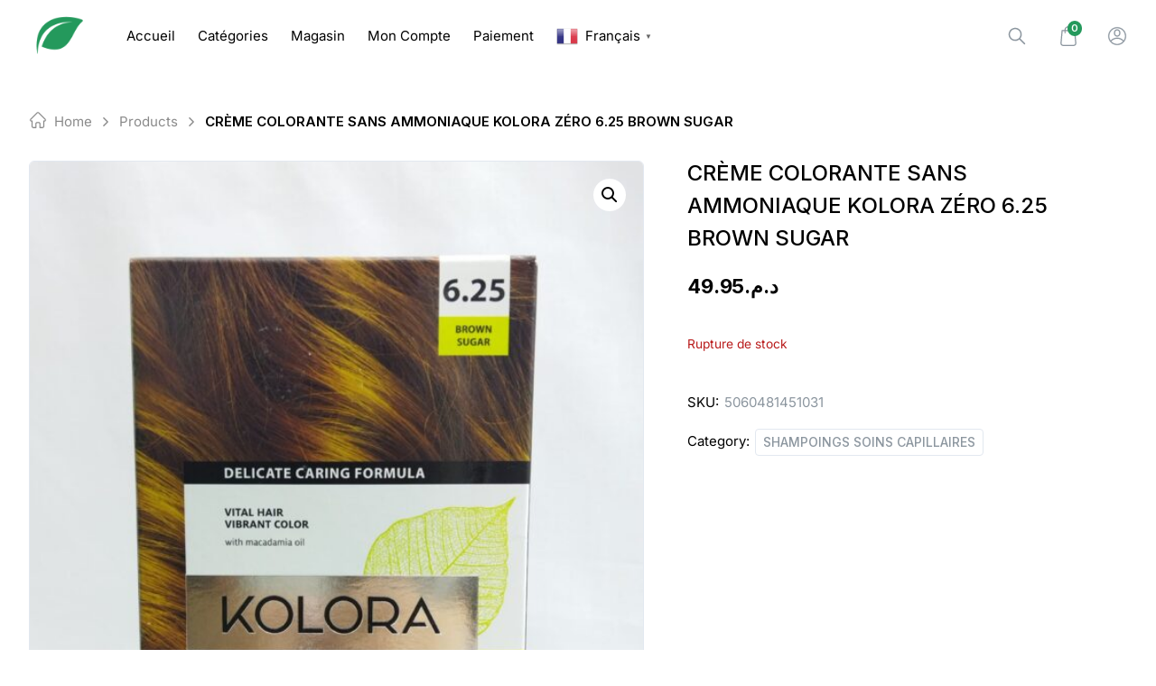

--- FILE ---
content_type: text/html; charset=UTF-8
request_url: https://cima.ma/produit/creme-colorante-sans-ammoniaque-kolora-zero-6-25-brown-sugar/
body_size: 70302
content:

<!doctype html>
<html class="h-full antialiased" lang="fr-FR" dir="ltr">

<head>
    <meta charset="UTF-8">
    <!-- need maximum-scale 1 to prevent ios input focus auto zooming -->
    <meta name="viewport" content="width=device-width, initial-scale=1 maximum-scale=1">
    <link rel="profile" href="https://gmpg.org/xfn/11">
    
<link rel="manifest" crossorigin="use-credentials" href="https://cima.ma/manifest.webmanifest">
<meta name="theme-color" content="#24995C">
<meta name="mobile-web-app-capable" content="yes">
<meta name="application-name" content="CIMAMARKET">
<meta name="apple-mobile-web-app-capable" content="yes">
<meta name="apple-touch-fullscreen" content="yes">
<meta name="apple-mobile-web-app-title" content="CIMAMARKET">
<meta name="apple-mobile-web-app-status-bar-style" content="default">
<link rel="apple-touch-icon" href="https://cima.ma/wp-content/uploads/2023/09/icon-512-192x192.png">
<link rel="apple-touch-startup-image" media="(device-width: 430px) and (device-height: 932px) and (-webkit-device-pixel-ratio: 3)" href="https://cima.ma/wp-content/uploads/daftplug-instantify/img-pwa-apple-launch-1290x2796.png"><link rel="apple-touch-startup-image" media="(device-width: 393px) and (device-height: 852px) and (-webkit-device-pixel-ratio: 3)" href="https://cima.ma/wp-content/uploads/daftplug-instantify/img-pwa-apple-launch-1179x2256.png"><link rel="apple-touch-startup-image" media="(device-width: 428px) and (device-height: 926px) and (-webkit-device-pixel-ratio: 3)" href="https://cima.ma/wp-content/uploads/daftplug-instantify/img-pwa-apple-launch-1284x2778.png"><link rel="apple-touch-startup-image" media="(device-width: 390px) and (device-height: 844px) and (-webkit-device-pixel-ratio: 3)" href="https://cima.ma/wp-content/uploads/daftplug-instantify/img-pwa-apple-launch-1170x2532.png"><link rel="apple-touch-startup-image" media="(device-width: 375px) and (device-height: 812px) and (-webkit-device-pixel-ratio: 3)" href="https://cima.ma/wp-content/uploads/daftplug-instantify/img-pwa-apple-launch-1125x2436.png"><link rel="apple-touch-startup-image" media="(device-width: 414px) and (device-height: 896px) and (-webkit-device-pixel-ratio: 3)" href="https://cima.ma/wp-content/uploads/daftplug-instantify/img-pwa-apple-launch-1242x2688.png"><link rel="apple-touch-startup-image" media="(device-width: 414px) and (device-height: 896px) and (-webkit-device-pixel-ratio: 2)" href="https://cima.ma/wp-content/uploads/daftplug-instantify/img-pwa-apple-launch-828x1792.png"><link rel="apple-touch-startup-image" media="(device-width: 414px) and (device-height: 736px) and (-webkit-device-pixel-ratio: 3)" href="https://cima.ma/wp-content/uploads/daftplug-instantify/img-pwa-apple-launch-1242x2208.png"><link rel="apple-touch-startup-image" media="(device-width: 375px) and (device-height: 667px) and (-webkit-device-pixel-ratio: 2)" href="https://cima.ma/wp-content/uploads/daftplug-instantify/img-pwa-apple-launch-750x1334.png"><link rel="apple-touch-startup-image" media="(device-width: 320px) and (device-height: 568px) and (-webkit-device-pixel-ratio: 2)" href="https://cima.ma/wp-content/uploads/daftplug-instantify/img-pwa-apple-launch-640x1136.png"><link rel="apple-touch-startup-image" media="(device-width: 1024px) and (device-height: 1366px) and (-webkit-device-pixel-ratio: 2)" href="https://cima.ma/wp-content/uploads/daftplug-instantify/img-pwa-apple-launch-2048x2732.png"><link rel="apple-touch-startup-image" media="(device-width: 834px) and (device-height: 1194px) and (-webkit-device-pixel-ratio: 2)" href="https://cima.ma/wp-content/uploads/daftplug-instantify/img-pwa-apple-launch-1668x2388.png"><link rel="apple-touch-startup-image" media="(device-width: 820px) and (device-height: 1180px) and (-webkit-device-pixel-ratio: 2)" href="https://cima.ma/wp-content/uploads/daftplug-instantify/img-pwa-apple-launch-1640x2360.png"><link rel="apple-touch-startup-image" media="(device-width: 834px) and (device-height: 1112px) and (-webkit-device-pixel-ratio: 2)" href="https://cima.ma/wp-content/uploads/daftplug-instantify/img-pwa-apple-launch-1668x2224.png"><link rel="apple-touch-startup-image" media="(device-width: 810px) and (device-height: 1080px) and (-webkit-device-pixel-ratio: 2)" href="https://cima.ma/wp-content/uploads/daftplug-instantify/img-pwa-apple-launch-1620x2160.png"><link rel="apple-touch-startup-image" media="(device-width: 768px) and (device-height: 1024px) and (-webkit-device-pixel-ratio: 2)" href="https://cima.ma/wp-content/uploads/daftplug-instantify/img-pwa-apple-launch-1536x2048.png"><title>CRÈME COLORANTE SANS AMMONIAQUE KOLORA ZÉRO 6.25 BROWN SUGAR &#8211; CIMAMARKET</title>
<script type="text/html" id="borobazarGlobalSearchTemplate">
    <% let postArray = []; %>
            <%
            postArray = listing.filter(function( obj ) {
                return obj.product_visibility !== 'hidden';
            });
        %>
    
    <% if (postArray.length === 0) { %>
    <div class="flex flex-col items-center justify-center text-center py-8 px-5">
        <svg width="200" height="180" viewBox="0 0 350 350" fill="none" xmlns="http://www.w3.org/2000/svg">
            <path d="M90.2586 327.146C82.8386 325.571 -6.20141 311.116 0.34359 204.611C6.88859 98.1056 15.1136 66.0456 49.7636 54.3206C84.4136 42.5956 168.554 -12.8444 234.599 39.8656C300.644 92.5756 371.904 139.896 343.624 224.071C315.344 308.281 310.724 336.351 236.909 332.046C163.129 327.776 125.504 334.776 90.2586 327.146Z" fill="#F7F8FA" />
            <path d="M269.886 305.445C271.601 304.01 272.581 302.05 272.756 299.985C272.931 297.92 272.336 295.785 270.936 294.105L209.931 220.745C223.231 207.83 232.156 190.295 233.976 170.415C238.036 126.14 205.346 86.8353 161.071 82.7753C116.796 78.7153 77.4906 111.405 73.4306 155.68C69.3706 199.955 102.061 239.26 146.336 243.32C163.311 244.895 179.586 241.01 193.411 233.17L197.226 230.65L258.546 304.395C261.381 307.825 266.456 308.28 269.886 305.445ZM216.651 168.84C213.466 203.56 182.631 229.18 147.946 225.995C113.226 222.81 87.6056 191.975 90.7906 157.29C93.9756 122.605 124.776 96.9153 159.461 100.1C194.181 103.32 219.836 134.12 216.651 168.84Z" fill="#EFEFEF" />
            <path d="M82.6267 124.845C79.4067 131.705 76.5017 138.775 74.4717 146.055C72.5817 152.81 71.9867 159.67 72.2667 166.67C72.7917 179.83 76.6417 192.745 83.3267 204.085C96.6967 226.8 120.742 241.815 147.027 243.81C163.582 245.07 181.712 241.395 195.677 232.12C196.377 231.665 194.697 231.805 194.382 232.05C181.397 240.625 164.737 244.09 149.372 243.18C136.212 242.375 123.332 238.315 112.132 231.35C90.7817 218.12 76.4667 195.09 74.2267 170.03C73.5617 162.435 73.8417 154.77 75.7317 147.385C77.7617 139.51 80.8417 131.88 84.3067 124.565C84.4467 124.25 82.8367 124.39 82.6267 124.845Z" fill="#6A79A8" />
            <path d="M198.097 232.996C206.042 242.551 213.987 252.071 221.932 261.626C232.887 274.786 243.842 287.946 254.797 301.106C255.777 302.261 256.722 303.486 257.737 304.641C261.902 309.401 269.742 308.211 272.787 302.786C272.927 302.541 271.352 302.646 271.107 303.066C268.272 308.141 262.427 307.686 258.997 303.626C257.912 302.331 256.827 301.036 255.742 299.706C251.227 294.246 246.677 288.821 242.162 283.361C230.752 269.641 219.342 255.921 207.897 242.166C205.167 238.876 202.437 235.621 199.707 232.331C199.427 232.086 197.817 232.646 198.097 232.996Z" fill="#6A79A8" />
            <path d="M121.373 109.201C138.943 98.5606 161.028 97.3706 179.648 106.086C194.488 113.051 206.283 125.791 212.023 141.155C215.348 150.045 216.608 159.6 215.768 169.05C215.733 169.33 217.413 169.12 217.448 168.595C218.988 150.99 213.108 133.351 201.208 120.261C189.133 106.961 171.668 99.3656 153.713 99.4706C141.848 99.5406 130.193 102.936 120.043 109.096C119.378 109.551 121.058 109.411 121.373 109.201Z" fill="#6A79A8" />
            <path d="M274.186 299.39C275.901 297.955 276.881 295.995 277.056 293.93C277.231 291.865 276.636 289.73 275.236 288.05L214.231 214.69C227.531 201.775 236.456 184.24 238.276 164.36C242.336 120.085 209.646 80.7801 165.371 76.7201C121.061 72.6601 81.7562 105.385 77.6962 149.625C73.6362 193.9 106.326 233.24 150.601 237.3C167.576 238.875 183.851 234.99 197.676 227.15L201.491 224.63L262.811 298.375C265.646 301.77 270.756 302.225 274.186 299.39ZM220.916 162.785C217.731 197.505 186.896 223.125 152.211 219.94C117.526 216.755 91.8712 185.92 95.0562 151.235C98.2412 116.55 129.076 90.8951 163.761 94.0801C198.446 97.2651 224.101 128.065 220.916 162.785Z" fill="white" />
            <path d="M274.893 299.601C278.603 296.311 278.848 291.131 275.733 287.351C274.718 286.126 273.703 284.901 272.688 283.676C268.068 278.146 263.483 272.581 258.863 267.051C247.068 252.876 235.308 238.736 223.513 224.561C220.678 221.166 217.843 217.736 215.008 214.341C214.973 214.516 214.938 214.726 214.938 214.901C228.098 202.021 236.673 184.906 238.878 166.601C240.803 150.641 237.898 134.331 230.548 120.016C223.513 106.331 212.628 94.781 199.398 86.976C185.748 78.926 169.788 75.111 153.968 75.916C138.463 76.686 123.273 82.041 110.638 91.071C98.073 100.031 88.133 112.561 82.358 126.911C76.373 141.786 74.938 158.411 78.298 174.091C81.553 189.281 89.253 203.386 100.243 214.376C111.268 225.436 125.443 233.171 140.703 236.426C159.463 240.416 179.343 237.651 196.248 228.621C198.278 227.536 200.133 226.276 202.058 224.981C201.603 224.981 201.183 224.981 200.728 224.981C208.603 234.431 216.443 243.881 224.318 253.331C235.588 266.876 246.823 280.386 258.093 293.931C259.353 295.436 260.578 296.941 261.838 298.446C265.128 302.366 270.693 302.926 274.753 299.741C275.663 299.041 274.263 298.586 273.668 299.076C270.063 301.911 265.828 300.651 263.098 297.396C261.943 295.996 260.753 294.596 259.598 293.161C254.803 287.421 250.078 281.751 245.353 276.046C233.768 262.116 222.148 248.151 210.563 234.221C207.798 230.896 205.033 227.571 202.268 224.281C201.953 223.896 201.288 224.071 200.938 224.281C172.868 242.866 134.963 240.591 108.713 219.801C84.248 200.446 73.083 167.826 80.573 137.516C87.993 107.521 112.983 83.896 143.363 78.261C174.338 72.521 206.398 86.241 224.003 112.281C232.543 124.916 237.373 139.931 237.723 155.156C238.143 172.866 232.613 190.506 222.078 204.716C219.488 208.181 216.618 211.436 213.538 214.481C213.398 214.621 213.328 214.866 213.468 215.041C220.853 223.931 228.273 232.821 235.658 241.746C246.788 255.116 257.918 268.521 269.048 281.891C270.588 283.711 272.093 285.566 273.633 287.386C273.913 287.701 274.158 288.016 274.438 288.331C277.098 291.726 276.713 296.276 273.493 299.146C272.723 299.846 274.368 300.056 274.893 299.601Z" fill="#6A79A8" />
            <path d="M220.077 162.856C217.592 188.651 199.112 210.946 173.947 217.596C148.538 224.316 121.133 213.746 106.433 192.081C91.7326 170.416 92.1876 140.981 107.693 119.876C123.198 98.736 150.987 89.426 176.082 97.126C200.582 104.651 218.397 127.261 220.182 152.776C220.427 156.136 220.357 159.531 220.077 162.856C220.007 163.661 221.722 163.416 221.792 162.716C224.137 136.046 209.192 110.111 184.797 99.016C160.612 87.991 131.458 93.381 112.663 112.141C93.5526 131.181 88.5126 161.176 100.553 185.361C112.453 209.266 138.668 223.511 165.232 220.431C191.237 217.386 213.497 198.241 220.042 172.831C220.882 169.541 221.477 166.146 221.792 162.751C221.827 161.911 220.112 162.156 220.077 162.856Z" fill="#6A79A8" />
            <path opacity="0.5" d="M202.679 201.698C227.364 177.013 227.364 136.991 202.679 112.307C177.994 87.6219 137.972 87.6219 113.288 112.307C88.6028 136.991 88.6028 177.013 113.288 201.698C137.972 226.383 177.994 226.383 202.679 201.698Z" fill="white" />
            <path d="M164.079 93.5561C137.689 91.2461 111.789 105.631 100.239 129.571C88.5487 153.791 93.7287 183.471 112.839 202.336C131.879 221.131 161.489 225.996 185.569 214.411C209.614 202.861 224.419 177.031 221.724 150.431C219.064 124.111 199.499 101.641 173.879 95.2011C170.659 94.3961 167.369 93.8711 164.079 93.5561C163.379 93.4861 162.294 94.5011 163.449 94.6061C189.209 97.0561 211.329 115.676 218.154 140.666C225.049 165.901 215.074 193.481 193.654 208.496C172.059 223.616 142.554 223.161 121.309 207.551C100.379 192.151 90.9637 164.676 98.0337 139.686C105.069 114.801 127.609 96.2861 153.439 94.4661C156.764 94.2211 160.124 94.2911 163.449 94.5711C164.149 94.6411 165.199 93.6611 164.079 93.5561Z" fill="#6A79A8" />
            <path d="M180.251 173.637C176.786 169.402 171.501 166.287 166.321 164.712C157.641 162.052 148.051 163.767 140.526 168.702C138.776 169.857 136.991 171.152 135.591 172.727C134.891 173.497 136.536 173.672 136.991 173.147C140.316 169.437 145.321 166.847 150.081 165.587C158.656 163.277 167.651 165.272 174.686 170.627C176.121 171.712 177.556 172.937 178.711 174.337C179.131 174.897 180.741 174.267 180.251 173.637Z" fill="#6A79A8" />
            <path d="M138.911 148.086C138.911 146.336 137.511 144.901 135.761 144.901C134.011 144.901 132.576 146.301 132.576 148.051C132.576 149.801 133.976 151.236 135.726 151.236C137.476 151.236 138.911 149.836 138.911 148.086Z" fill="#6A79A8" />
            <path d="M182.362 148.475C182.454 146.738 181.121 145.254 179.384 145.161C177.647 145.068 176.163 146.402 176.07 148.139C175.978 149.876 177.311 151.36 179.048 151.453C180.785 151.545 182.269 150.212 182.362 148.475Z" fill="#6A79A8" />
            <path d="M124.592 168.52C127.124 168.493 129.147 165.728 129.11 162.346C129.074 158.964 126.991 156.244 124.459 156.271C121.928 156.299 119.905 159.063 119.941 162.445C119.978 165.828 122.06 168.547 124.592 168.52Z" fill="#FF9C81" />
            <path d="M190.354 167.784C192.886 167.756 194.909 164.992 194.872 161.61C194.836 158.227 192.753 155.507 190.221 155.535C187.689 155.562 185.666 158.326 185.703 161.709C185.74 165.091 187.822 167.811 190.354 167.784Z" fill="#FF9C81" />
        </svg>
        <h5 class="mt-5 mb-3 text-main">Sorry, no result found</h5>
        <p class="m-0 pb-2 text-sm text-light">Sorry, nothing matched your search terms. Please try again.</p>
    </div>
    <% } %>

    <% _.each(postArray, function(list, index ) { %>
    <%
        let id = list ? list.id : '';
        let thumbnail = list ? list.thumbnail : '';
        let title = list ? list.title : '';
        let permalink = list ? list.permalink : '';
        let price = list ? list._price : 0;
        let price_html = list ? list.price_html : '';
        let product_type = list ? list.product_type : '';
        let is_in_stock = list ? list.is_in_stock : '';
    %>

    <div class="borobazar-product-search-card borobazar-product-<%= list.post_id %> flex items-center py-2 px-5 transition-colors duration-200 hover:bg-base">
        <div class="borobazar-product-search-card-thumb mr-4">
            <a class="borobazar-image-fade-in flex items-center" href="<%=permalink %>">
                <img loading="lazy" class="opacity-0 transition-opacity duration-200" src="<%=thumbnail %>" alt="<%=title %>" height="54" width="54" />
            </a>
        </div>
        <div class='borobazar-product-search-card-description'>
            <a href="<%=permalink %>" class='borobazar-product-search-card-title no-underline text-main'><%= title %></a>
            <div class="borobazar-product-search-card-price text-sm">
                <%= price_html %>
            </div>
        </div>
    </div>
    <% }) %>
</script><meta name='robots' content='max-image-preview:large' />
	<style>img:is([sizes="auto" i], [sizes^="auto," i]) { contain-intrinsic-size: 3000px 1500px }</style>
	<link rel='dns-prefetch' href='//www.googletagmanager.com' />
<link rel='dns-prefetch' href='//fonts.googleapis.com' />
<link rel="alternate" type="application/rss+xml" title="CIMAMARKET &raquo; Flux" href="https://cima.ma/feed/" />
<link rel="alternate" type="application/rss+xml" title="CIMAMARKET &raquo; Flux des commentaires" href="https://cima.ma/comments/feed/" />
<link rel="alternate" type="application/rss+xml" title="CIMAMARKET &raquo; CRÈME COLORANTE SANS AMMONIAQUE KOLORA ZÉRO 6.25 BROWN SUGAR Flux des commentaires" href="https://cima.ma/produit/creme-colorante-sans-ammoniaque-kolora-zero-6-25-brown-sugar/feed/" />
<script type="text/javascript">
/* <![CDATA[ */
window._wpemojiSettings = {"baseUrl":"https:\/\/s.w.org\/images\/core\/emoji\/15.1.0\/72x72\/","ext":".png","svgUrl":"https:\/\/s.w.org\/images\/core\/emoji\/15.1.0\/svg\/","svgExt":".svg","source":{"concatemoji":"https:\/\/cima.ma\/wp-includes\/js\/wp-emoji-release.min.js?ver=6.8.1"}};
/*! This file is auto-generated */
!function(i,n){var o,s,e;function c(e){try{var t={supportTests:e,timestamp:(new Date).valueOf()};sessionStorage.setItem(o,JSON.stringify(t))}catch(e){}}function p(e,t,n){e.clearRect(0,0,e.canvas.width,e.canvas.height),e.fillText(t,0,0);var t=new Uint32Array(e.getImageData(0,0,e.canvas.width,e.canvas.height).data),r=(e.clearRect(0,0,e.canvas.width,e.canvas.height),e.fillText(n,0,0),new Uint32Array(e.getImageData(0,0,e.canvas.width,e.canvas.height).data));return t.every(function(e,t){return e===r[t]})}function u(e,t,n){switch(t){case"flag":return n(e,"\ud83c\udff3\ufe0f\u200d\u26a7\ufe0f","\ud83c\udff3\ufe0f\u200b\u26a7\ufe0f")?!1:!n(e,"\ud83c\uddfa\ud83c\uddf3","\ud83c\uddfa\u200b\ud83c\uddf3")&&!n(e,"\ud83c\udff4\udb40\udc67\udb40\udc62\udb40\udc65\udb40\udc6e\udb40\udc67\udb40\udc7f","\ud83c\udff4\u200b\udb40\udc67\u200b\udb40\udc62\u200b\udb40\udc65\u200b\udb40\udc6e\u200b\udb40\udc67\u200b\udb40\udc7f");case"emoji":return!n(e,"\ud83d\udc26\u200d\ud83d\udd25","\ud83d\udc26\u200b\ud83d\udd25")}return!1}function f(e,t,n){var r="undefined"!=typeof WorkerGlobalScope&&self instanceof WorkerGlobalScope?new OffscreenCanvas(300,150):i.createElement("canvas"),a=r.getContext("2d",{willReadFrequently:!0}),o=(a.textBaseline="top",a.font="600 32px Arial",{});return e.forEach(function(e){o[e]=t(a,e,n)}),o}function t(e){var t=i.createElement("script");t.src=e,t.defer=!0,i.head.appendChild(t)}"undefined"!=typeof Promise&&(o="wpEmojiSettingsSupports",s=["flag","emoji"],n.supports={everything:!0,everythingExceptFlag:!0},e=new Promise(function(e){i.addEventListener("DOMContentLoaded",e,{once:!0})}),new Promise(function(t){var n=function(){try{var e=JSON.parse(sessionStorage.getItem(o));if("object"==typeof e&&"number"==typeof e.timestamp&&(new Date).valueOf()<e.timestamp+604800&&"object"==typeof e.supportTests)return e.supportTests}catch(e){}return null}();if(!n){if("undefined"!=typeof Worker&&"undefined"!=typeof OffscreenCanvas&&"undefined"!=typeof URL&&URL.createObjectURL&&"undefined"!=typeof Blob)try{var e="postMessage("+f.toString()+"("+[JSON.stringify(s),u.toString(),p.toString()].join(",")+"));",r=new Blob([e],{type:"text/javascript"}),a=new Worker(URL.createObjectURL(r),{name:"wpTestEmojiSupports"});return void(a.onmessage=function(e){c(n=e.data),a.terminate(),t(n)})}catch(e){}c(n=f(s,u,p))}t(n)}).then(function(e){for(var t in e)n.supports[t]=e[t],n.supports.everything=n.supports.everything&&n.supports[t],"flag"!==t&&(n.supports.everythingExceptFlag=n.supports.everythingExceptFlag&&n.supports[t]);n.supports.everythingExceptFlag=n.supports.everythingExceptFlag&&!n.supports.flag,n.DOMReady=!1,n.readyCallback=function(){n.DOMReady=!0}}).then(function(){return e}).then(function(){var e;n.supports.everything||(n.readyCallback(),(e=n.source||{}).concatemoji?t(e.concatemoji):e.wpemoji&&e.twemoji&&(t(e.twemoji),t(e.wpemoji)))}))}((window,document),window._wpemojiSettings);
/* ]]> */
</script>
<link rel='stylesheet' id='buttons-css' href='https://cima.ma/wp-includes/css/buttons.min.css?ver=6.8.1' type='text/css' media='all' />
<link rel='stylesheet' id='dashicons-css' href='https://cima.ma/wp-includes/css/dashicons.min.css?ver=6.8.1' type='text/css' media='all' />
<link rel='stylesheet' id='mediaelement-css' href='https://cima.ma/wp-includes/js/mediaelement/mediaelementplayer-legacy.min.css?ver=4.2.17' type='text/css' media='all' />
<link rel='stylesheet' id='wp-mediaelement-css' href='https://cima.ma/wp-includes/js/mediaelement/wp-mediaelement.min.css?ver=6.8.1' type='text/css' media='all' />
<link rel='stylesheet' id='media-views-css' href='https://cima.ma/wp-includes/css/media-views.min.css?ver=6.8.1' type='text/css' media='all' />
<link rel='stylesheet' id='imgareaselect-css' href='https://cima.ma/wp-includes/js/imgareaselect/imgareaselect.css?ver=0.9.8' type='text/css' media='all' />
<style id='wp-emoji-styles-inline-css' type='text/css'>

	img.wp-smiley, img.emoji {
		display: inline !important;
		border: none !important;
		box-shadow: none !important;
		height: 1em !important;
		width: 1em !important;
		margin: 0 0.07em !important;
		vertical-align: -0.1em !important;
		background: none !important;
		padding: 0 !important;
	}
</style>
<link rel='stylesheet' id='wp-block-library-css' href='https://cima.ma/wp-includes/css/dist/block-library/style.min.css?ver=6.8.1' type='text/css' media='all' />
<style id='wp-block-library-theme-inline-css' type='text/css'>
.wp-block-audio :where(figcaption){color:#555;font-size:13px;text-align:center}.is-dark-theme .wp-block-audio :where(figcaption){color:#ffffffa6}.wp-block-audio{margin:0 0 1em}.wp-block-code{border:1px solid #ccc;border-radius:4px;font-family:Menlo,Consolas,monaco,monospace;padding:.8em 1em}.wp-block-embed :where(figcaption){color:#555;font-size:13px;text-align:center}.is-dark-theme .wp-block-embed :where(figcaption){color:#ffffffa6}.wp-block-embed{margin:0 0 1em}.blocks-gallery-caption{color:#555;font-size:13px;text-align:center}.is-dark-theme .blocks-gallery-caption{color:#ffffffa6}:root :where(.wp-block-image figcaption){color:#555;font-size:13px;text-align:center}.is-dark-theme :root :where(.wp-block-image figcaption){color:#ffffffa6}.wp-block-image{margin:0 0 1em}.wp-block-pullquote{border-bottom:4px solid;border-top:4px solid;color:currentColor;margin-bottom:1.75em}.wp-block-pullquote cite,.wp-block-pullquote footer,.wp-block-pullquote__citation{color:currentColor;font-size:.8125em;font-style:normal;text-transform:uppercase}.wp-block-quote{border-left:.25em solid;margin:0 0 1.75em;padding-left:1em}.wp-block-quote cite,.wp-block-quote footer{color:currentColor;font-size:.8125em;font-style:normal;position:relative}.wp-block-quote:where(.has-text-align-right){border-left:none;border-right:.25em solid;padding-left:0;padding-right:1em}.wp-block-quote:where(.has-text-align-center){border:none;padding-left:0}.wp-block-quote.is-large,.wp-block-quote.is-style-large,.wp-block-quote:where(.is-style-plain){border:none}.wp-block-search .wp-block-search__label{font-weight:700}.wp-block-search__button{border:1px solid #ccc;padding:.375em .625em}:where(.wp-block-group.has-background){padding:1.25em 2.375em}.wp-block-separator.has-css-opacity{opacity:.4}.wp-block-separator{border:none;border-bottom:2px solid;margin-left:auto;margin-right:auto}.wp-block-separator.has-alpha-channel-opacity{opacity:1}.wp-block-separator:not(.is-style-wide):not(.is-style-dots){width:100px}.wp-block-separator.has-background:not(.is-style-dots){border-bottom:none;height:1px}.wp-block-separator.has-background:not(.is-style-wide):not(.is-style-dots){height:2px}.wp-block-table{margin:0 0 1em}.wp-block-table td,.wp-block-table th{word-break:normal}.wp-block-table :where(figcaption){color:#555;font-size:13px;text-align:center}.is-dark-theme .wp-block-table :where(figcaption){color:#ffffffa6}.wp-block-video :where(figcaption){color:#555;font-size:13px;text-align:center}.is-dark-theme .wp-block-video :where(figcaption){color:#ffffffa6}.wp-block-video{margin:0 0 1em}:root :where(.wp-block-template-part.has-background){margin-bottom:0;margin-top:0;padding:1.25em 2.375em}
</style>
<style id='classic-theme-styles-inline-css' type='text/css'>
/*! This file is auto-generated */
.wp-block-button__link{color:#fff;background-color:#32373c;border-radius:9999px;box-shadow:none;text-decoration:none;padding:calc(.667em + 2px) calc(1.333em + 2px);font-size:1.125em}.wp-block-file__button{background:#32373c;color:#fff;text-decoration:none}
</style>
<style id='safe-svg-svg-icon-style-inline-css' type='text/css'>
.safe-svg-cover{text-align:center}.safe-svg-cover .safe-svg-inside{display:inline-block;max-width:100%}.safe-svg-cover svg{height:100%;max-height:100%;max-width:100%;width:100%}

</style>
<style id='global-styles-inline-css' type='text/css'>
:root{--wp--preset--aspect-ratio--square: 1;--wp--preset--aspect-ratio--4-3: 4/3;--wp--preset--aspect-ratio--3-4: 3/4;--wp--preset--aspect-ratio--3-2: 3/2;--wp--preset--aspect-ratio--2-3: 2/3;--wp--preset--aspect-ratio--16-9: 16/9;--wp--preset--aspect-ratio--9-16: 9/16;--wp--preset--color--black: #000000;--wp--preset--color--cyan-bluish-gray: #abb8c3;--wp--preset--color--white: #ffffff;--wp--preset--color--pale-pink: #f78da7;--wp--preset--color--vivid-red: #cf2e2e;--wp--preset--color--luminous-vivid-orange: #ff6900;--wp--preset--color--luminous-vivid-amber: #fcb900;--wp--preset--color--light-green-cyan: #7bdcb5;--wp--preset--color--vivid-green-cyan: #00d084;--wp--preset--color--pale-cyan-blue: #8ed1fc;--wp--preset--color--vivid-cyan-blue: #0693e3;--wp--preset--color--vivid-purple: #9b51e0;--wp--preset--gradient--vivid-cyan-blue-to-vivid-purple: linear-gradient(135deg,rgba(6,147,227,1) 0%,rgb(155,81,224) 100%);--wp--preset--gradient--light-green-cyan-to-vivid-green-cyan: linear-gradient(135deg,rgb(122,220,180) 0%,rgb(0,208,130) 100%);--wp--preset--gradient--luminous-vivid-amber-to-luminous-vivid-orange: linear-gradient(135deg,rgba(252,185,0,1) 0%,rgba(255,105,0,1) 100%);--wp--preset--gradient--luminous-vivid-orange-to-vivid-red: linear-gradient(135deg,rgba(255,105,0,1) 0%,rgb(207,46,46) 100%);--wp--preset--gradient--very-light-gray-to-cyan-bluish-gray: linear-gradient(135deg,rgb(238,238,238) 0%,rgb(169,184,195) 100%);--wp--preset--gradient--cool-to-warm-spectrum: linear-gradient(135deg,rgb(74,234,220) 0%,rgb(151,120,209) 20%,rgb(207,42,186) 40%,rgb(238,44,130) 60%,rgb(251,105,98) 80%,rgb(254,248,76) 100%);--wp--preset--gradient--blush-light-purple: linear-gradient(135deg,rgb(255,206,236) 0%,rgb(152,150,240) 100%);--wp--preset--gradient--blush-bordeaux: linear-gradient(135deg,rgb(254,205,165) 0%,rgb(254,45,45) 50%,rgb(107,0,62) 100%);--wp--preset--gradient--luminous-dusk: linear-gradient(135deg,rgb(255,203,112) 0%,rgb(199,81,192) 50%,rgb(65,88,208) 100%);--wp--preset--gradient--pale-ocean: linear-gradient(135deg,rgb(255,245,203) 0%,rgb(182,227,212) 50%,rgb(51,167,181) 100%);--wp--preset--gradient--electric-grass: linear-gradient(135deg,rgb(202,248,128) 0%,rgb(113,206,126) 100%);--wp--preset--gradient--midnight: linear-gradient(135deg,rgb(2,3,129) 0%,rgb(40,116,252) 100%);--wp--preset--font-size--small: 18px;--wp--preset--font-size--medium: 20px;--wp--preset--font-size--large: 24px;--wp--preset--font-size--x-large: 42px;--wp--preset--font-size--normal: 22px;--wp--preset--font-size--larger: 40px;--wp--preset--spacing--20: 0.44rem;--wp--preset--spacing--30: 0.67rem;--wp--preset--spacing--40: 1rem;--wp--preset--spacing--50: 1.5rem;--wp--preset--spacing--60: 2.25rem;--wp--preset--spacing--70: 3.38rem;--wp--preset--spacing--80: 5.06rem;--wp--preset--shadow--natural: 6px 6px 9px rgba(0, 0, 0, 0.2);--wp--preset--shadow--deep: 12px 12px 50px rgba(0, 0, 0, 0.4);--wp--preset--shadow--sharp: 6px 6px 0px rgba(0, 0, 0, 0.2);--wp--preset--shadow--outlined: 6px 6px 0px -3px rgba(255, 255, 255, 1), 6px 6px rgba(0, 0, 0, 1);--wp--preset--shadow--crisp: 6px 6px 0px rgba(0, 0, 0, 1);}:where(.is-layout-flex){gap: 0.5em;}:where(.is-layout-grid){gap: 0.5em;}body .is-layout-flex{display: flex;}.is-layout-flex{flex-wrap: wrap;align-items: center;}.is-layout-flex > :is(*, div){margin: 0;}body .is-layout-grid{display: grid;}.is-layout-grid > :is(*, div){margin: 0;}:where(.wp-block-columns.is-layout-flex){gap: 2em;}:where(.wp-block-columns.is-layout-grid){gap: 2em;}:where(.wp-block-post-template.is-layout-flex){gap: 1.25em;}:where(.wp-block-post-template.is-layout-grid){gap: 1.25em;}.has-black-color{color: var(--wp--preset--color--black) !important;}.has-cyan-bluish-gray-color{color: var(--wp--preset--color--cyan-bluish-gray) !important;}.has-white-color{color: var(--wp--preset--color--white) !important;}.has-pale-pink-color{color: var(--wp--preset--color--pale-pink) !important;}.has-vivid-red-color{color: var(--wp--preset--color--vivid-red) !important;}.has-luminous-vivid-orange-color{color: var(--wp--preset--color--luminous-vivid-orange) !important;}.has-luminous-vivid-amber-color{color: var(--wp--preset--color--luminous-vivid-amber) !important;}.has-light-green-cyan-color{color: var(--wp--preset--color--light-green-cyan) !important;}.has-vivid-green-cyan-color{color: var(--wp--preset--color--vivid-green-cyan) !important;}.has-pale-cyan-blue-color{color: var(--wp--preset--color--pale-cyan-blue) !important;}.has-vivid-cyan-blue-color{color: var(--wp--preset--color--vivid-cyan-blue) !important;}.has-vivid-purple-color{color: var(--wp--preset--color--vivid-purple) !important;}.has-black-background-color{background-color: var(--wp--preset--color--black) !important;}.has-cyan-bluish-gray-background-color{background-color: var(--wp--preset--color--cyan-bluish-gray) !important;}.has-white-background-color{background-color: var(--wp--preset--color--white) !important;}.has-pale-pink-background-color{background-color: var(--wp--preset--color--pale-pink) !important;}.has-vivid-red-background-color{background-color: var(--wp--preset--color--vivid-red) !important;}.has-luminous-vivid-orange-background-color{background-color: var(--wp--preset--color--luminous-vivid-orange) !important;}.has-luminous-vivid-amber-background-color{background-color: var(--wp--preset--color--luminous-vivid-amber) !important;}.has-light-green-cyan-background-color{background-color: var(--wp--preset--color--light-green-cyan) !important;}.has-vivid-green-cyan-background-color{background-color: var(--wp--preset--color--vivid-green-cyan) !important;}.has-pale-cyan-blue-background-color{background-color: var(--wp--preset--color--pale-cyan-blue) !important;}.has-vivid-cyan-blue-background-color{background-color: var(--wp--preset--color--vivid-cyan-blue) !important;}.has-vivid-purple-background-color{background-color: var(--wp--preset--color--vivid-purple) !important;}.has-black-border-color{border-color: var(--wp--preset--color--black) !important;}.has-cyan-bluish-gray-border-color{border-color: var(--wp--preset--color--cyan-bluish-gray) !important;}.has-white-border-color{border-color: var(--wp--preset--color--white) !important;}.has-pale-pink-border-color{border-color: var(--wp--preset--color--pale-pink) !important;}.has-vivid-red-border-color{border-color: var(--wp--preset--color--vivid-red) !important;}.has-luminous-vivid-orange-border-color{border-color: var(--wp--preset--color--luminous-vivid-orange) !important;}.has-luminous-vivid-amber-border-color{border-color: var(--wp--preset--color--luminous-vivid-amber) !important;}.has-light-green-cyan-border-color{border-color: var(--wp--preset--color--light-green-cyan) !important;}.has-vivid-green-cyan-border-color{border-color: var(--wp--preset--color--vivid-green-cyan) !important;}.has-pale-cyan-blue-border-color{border-color: var(--wp--preset--color--pale-cyan-blue) !important;}.has-vivid-cyan-blue-border-color{border-color: var(--wp--preset--color--vivid-cyan-blue) !important;}.has-vivid-purple-border-color{border-color: var(--wp--preset--color--vivid-purple) !important;}.has-vivid-cyan-blue-to-vivid-purple-gradient-background{background: var(--wp--preset--gradient--vivid-cyan-blue-to-vivid-purple) !important;}.has-light-green-cyan-to-vivid-green-cyan-gradient-background{background: var(--wp--preset--gradient--light-green-cyan-to-vivid-green-cyan) !important;}.has-luminous-vivid-amber-to-luminous-vivid-orange-gradient-background{background: var(--wp--preset--gradient--luminous-vivid-amber-to-luminous-vivid-orange) !important;}.has-luminous-vivid-orange-to-vivid-red-gradient-background{background: var(--wp--preset--gradient--luminous-vivid-orange-to-vivid-red) !important;}.has-very-light-gray-to-cyan-bluish-gray-gradient-background{background: var(--wp--preset--gradient--very-light-gray-to-cyan-bluish-gray) !important;}.has-cool-to-warm-spectrum-gradient-background{background: var(--wp--preset--gradient--cool-to-warm-spectrum) !important;}.has-blush-light-purple-gradient-background{background: var(--wp--preset--gradient--blush-light-purple) !important;}.has-blush-bordeaux-gradient-background{background: var(--wp--preset--gradient--blush-bordeaux) !important;}.has-luminous-dusk-gradient-background{background: var(--wp--preset--gradient--luminous-dusk) !important;}.has-pale-ocean-gradient-background{background: var(--wp--preset--gradient--pale-ocean) !important;}.has-electric-grass-gradient-background{background: var(--wp--preset--gradient--electric-grass) !important;}.has-midnight-gradient-background{background: var(--wp--preset--gradient--midnight) !important;}.has-small-font-size{font-size: var(--wp--preset--font-size--small) !important;}.has-medium-font-size{font-size: var(--wp--preset--font-size--medium) !important;}.has-large-font-size{font-size: var(--wp--preset--font-size--large) !important;}.has-x-large-font-size{font-size: var(--wp--preset--font-size--x-large) !important;}
:where(.wp-block-post-template.is-layout-flex){gap: 1.25em;}:where(.wp-block-post-template.is-layout-grid){gap: 1.25em;}
:where(.wp-block-columns.is-layout-flex){gap: 2em;}:where(.wp-block-columns.is-layout-grid){gap: 2em;}
:root :where(.wp-block-pullquote){font-size: 1.5em;line-height: 1.6;}
</style>
<link rel='stylesheet' id='daftplug-instantify-pwa-offlinenotification-css' href='https://cima.ma/wp-content/plugins/daftplug-instantify/pwa/public/assets/css/style-offlinenotification.css?ver=7.4' type='text/css' media='all' />
<link rel='stylesheet' id='daftplug-instantify-pwa-public-css' href='https://cima.ma/wp-content/plugins/daftplug-instantify/pwa/public/assets/css/style-pwa.min.css?ver=7.4' type='text/css' media='all' />
<link rel='stylesheet' id='daftplug-instantify-public-css' href='https://cima.ma/wp-content/plugins/daftplug-instantify/public/assets/css/style-public.min.css?ver=7.4' type='text/css' media='all' />
<link rel='stylesheet' id='swiper_css-css' href='https://cima.ma/wp-content/plugins/gridster/assets/client/css/swiper-bundle.min.css?ver=6.0.0' type='text/css' media='all' />
<link rel='stylesheet' id='jquery.toast.min-css' href='https://cima.ma/wp-content/plugins/gridster/assets/client/css/jquery.toast.min.css?ver=1.2.2' type='text/css' media='all' />
<link rel='stylesheet' id='gs-gutenberg-style-css-css' href='https://cima.ma/wp-content/plugins/gridster/dist/blocks.style.build.css?ver=1.2.2' type='text/css' media='all' />
<link rel='stylesheet' id='jquery-modal-css' href='https://cima.ma/wp-content/plugins/redq-woocommerce-quick-view/assets/css/jquery.modal.min.css?ver=6.8.1' type='text/css' media='all' />
<link rel='stylesheet' id='photoswipe-css' href='https://cima.ma/wp-content/plugins/woocommerce/assets/css/photoswipe/photoswipe.min.css?ver=9.9.6' type='text/css' media='all' />
<link rel='stylesheet' id='photoswipe-default-skin-css' href='https://cima.ma/wp-content/plugins/woocommerce/assets/css/photoswipe/default-skin/default-skin.min.css?ver=9.9.6' type='text/css' media='all' />
<link rel='stylesheet' id='woocommerce-layout-css' href='https://cima.ma/wp-content/plugins/woocommerce/assets/css/woocommerce-layout.css?ver=9.9.6' type='text/css' media='all' />
<link rel='stylesheet' id='woocommerce-smallscreen-css' href='https://cima.ma/wp-content/plugins/woocommerce/assets/css/woocommerce-smallscreen.css?ver=9.9.6' type='text/css' media='only screen and (max-width: 768px)' />
<link rel='stylesheet' id='woocommerce-general-css' href='https://cima.ma/wp-content/plugins/woocommerce/assets/css/woocommerce.css?ver=9.9.6' type='text/css' media='all' />
<style id='woocommerce-inline-inline-css' type='text/css'>
.woocommerce form .form-row .required { visibility: visible; }
</style>
<link rel='stylesheet' id='if-gutenberg-front-css-css' href='https://cima.ma/wp-content/plugins/borobazar-helper/dist/blocks.style.build.css?ver=1.3.8' type='text/css' media='all' />
<link rel='stylesheet' id='brands-styles-css' href='https://cima.ma/wp-content/plugins/woocommerce/assets/css/brands.css?ver=9.9.6' type='text/css' media='all' />
<link rel='stylesheet' id='borobazar-css-variables-css' href='https://cima.ma/wp-content/themes/borobazar/assets/client/css/custom-script.css?ver=6.8.1' type='text/css' media='all' />
<style id='borobazar-css-variables-inline-css' type='text/css'>
:root {
            --topbar-content         : #8C969F;
            --topbar-search          : #595959;
            --topbar-bg              : #f2f5f9;
            --topbar-counter         : #FFFFFF;
            --topbar-counter-bg      : #02b290;
            --color-brand            : #24995c;
            --color-brand-hover      : #24995c;
            --color-main-text        : #000000;
            --color-dark-text        : #595959;
            --color-light-text       : #666666;
            --color-lighter-text     : #808080;
            --color-lightest-text    : #8C969F;
            --color-border-main      : #E2E8F0;
            --color-border-light     : #DBDEE5;
            --color-border-lighter   : #E7ECF0;
            --color-bg               : #F3F5F9;
            --color-store-notice-bg  : #dd3333;
            --color-store-notice-text: #ffffff;
            --color-bottom-nav-bg    : #ffffff;
            --color-bottom-nav-icon  : #8C969F;
            --body-font-family       : Inter;
            --body-font-size         : 15px;
            --body-font-weight       : ;
            --body-font-style        : regular;
            --body-line-height       : 1.8;
            --h1-font-family         : Manrope;
            --h1-font-size           : 40px;
            --h1-font-weight         : 700;
            --h1-font-style          : ;
            --h1-line-height         : 1.5;
            --h1-color               : #000000;
            --h2-font-family         : Manrope;
            --h2-font-size           : 24px;
            --h2-font-weight         : 700;
            --h2-font-style          : ;
            --h2-line-height         : 1.5;
            --h2-color               : #000000;
            --h3-font-family         : Manrope;
            --h3-font-size           : 22px;
            --h3-font-weight         : 700;
            --h3-font-style          : ;
            --h3-line-height         : 1.5;
            --h3-color               : #000000;
            --h4-font-family         : Manrope;
            --h4-font-size           : 18px;
            --h4-font-weight         : 700;
            --h4-font-style          : ;
            --h4-line-height         : 1.5;
            --h4-color               : #000000;
            --h5-font-family         : Manrope;
            --h5-font-size           : 16px;
            --h5-font-weight         : 700;
            --h5-font-style          : ;
            --h5-line-height         : 1.5;
            --h5-color               : #000000;
            --h6-font-family         : Manrope;
            --h6-font-size           : 15px;
            --h6-font-weight         : 700;
            --h6-font-style          : ;
            --h6-line-height         : 1.5;
            --h6-color               : #000000;
            --special-font-family    : Caveat;
            --special-font-size      : 30px;
            --special-font-weight    : 700;
            --special-font-style     : ;
            --special-line-height    : 1.26;
        }
</style>
<link rel='stylesheet' id='borobazar-manrope-font-css' href='https://fonts.googleapis.com/css2?family=Manrope%3Awght%40300%3B400%3B500%3B600%3B700%3B800&#038;display=swap&#038;ver=6.8.1' type='text/css' media='all' />
<link rel='stylesheet' id='borobazar-inter-font-css' href='https://fonts.googleapis.com/css2?family=Inter%3Awght%40300%3B400%3B500%3B600%3B700%3B800&#038;display=swap&#038;ver=6.8.1' type='text/css' media='all' />
<link rel='stylesheet' id='borobazar-caveat-font-css' href='https://fonts.googleapis.com/css2?family=Caveat%3Awght%40400%3B500%3B600%3B700&#038;display=swap&#038;ver=6.8.1' type='text/css' media='all' />
<link rel='stylesheet' id='jquery.overlayScrollbars.min-css' href='https://cima.ma/wp-content/themes/borobazar/assets/client/library/jquery.overlayScrollbars.min.css?ver=1.3.8' type='text/css' media='all' />
<link rel='stylesheet' id='borobazar-tailwind-css' href='https://cima.ma/wp-content/themes/borobazar/dist/borobazar-tailwind.css?ver=1.3.8' type='text/css' media='all' />
<link rel='stylesheet' id='borobazar-woo-style-css' href='https://cima.ma/wp-content/themes/borobazar/dist/borobazar-woo-style.css?ver=1.3.8' type='text/css' media='all' />
<link rel='stylesheet' id='borobazar-main-style-css' href='https://cima.ma/wp-content/themes/borobazar/dist/borobazar-main-style.css?ver=1.3.8' type='text/css' media='all' />
<script type="text/template" id="tmpl-variation-template">
	<div class="woocommerce-variation-description">{{{ data.variation.variation_description }}}</div>
	<div class="woocommerce-variation-price">{{{ data.variation.price_html }}}</div>
	<div class="woocommerce-variation-availability">{{{ data.variation.availability_html }}}</div>
</script>
<script type="text/template" id="tmpl-unavailable-variation-template">
	<p role="alert">Désolé, ce produit n&rsquo;est pas disponible. Veuillez choisir une combinaison différente.</p>
</script>
<script type="text/javascript">
            window._nslDOMReady = function (callback) {
                if ( document.readyState === "complete" || document.readyState === "interactive" ) {
                    callback();
                } else {
                    document.addEventListener( "DOMContentLoaded", callback );
                }
            };
            </script><script type="text/javascript" id="woocommerce-google-analytics-integration-gtag-js-after">
/* <![CDATA[ */
/* Google Analytics for WooCommerce (gtag.js) */
					window.dataLayer = window.dataLayer || [];
					function gtag(){dataLayer.push(arguments);}
					// Set up default consent state.
					for ( const mode of [{"analytics_storage":"denied","ad_storage":"denied","ad_user_data":"denied","ad_personalization":"denied","region":["AT","BE","BG","HR","CY","CZ","DK","EE","FI","FR","DE","GR","HU","IS","IE","IT","LV","LI","LT","LU","MT","NL","NO","PL","PT","RO","SK","SI","ES","SE","GB","CH"]}] || [] ) {
						gtag( "consent", "default", { "wait_for_update": 500, ...mode } );
					}
					gtag("js", new Date());
					gtag("set", "developer_id.dOGY3NW", true);
					gtag("config", "G-4Y8ZVSH0DP", {"track_404":true,"allow_google_signals":true,"logged_in":false,"linker":{"domains":[],"allow_incoming":false},"custom_map":{"dimension1":"logged_in"}});
/* ]]> */
</script>
<script type="text/javascript" src="https://cima.ma/wp-includes/js/jquery/jquery.min.js?ver=3.7.1" id="jquery-core-js"></script>
<script type="text/javascript" src="https://cima.ma/wp-includes/js/jquery/jquery-migrate.min.js?ver=3.4.1" id="jquery-migrate-js"></script>
<script type="text/javascript" src="https://cima.ma/wp-includes/js/underscore.min.js?ver=1.13.7" id="underscore-js"></script>
<script type="text/javascript" id="utils-js-extra">
/* <![CDATA[ */
var userSettings = {"url":"\/","uid":"0","time":"1766824146","secure":"1"};
/* ]]> */
</script>
<script type="text/javascript" src="https://cima.ma/wp-includes/js/utils.min.js?ver=6.8.1" id="utils-js"></script>
<script type="text/javascript" id="wp-util-js-extra">
/* <![CDATA[ */
var _wpUtilSettings = {"ajax":{"url":"\/wp-admin\/admin-ajax.php"}};
/* ]]> */
</script>
<script type="text/javascript" src="https://cima.ma/wp-includes/js/wp-util.min.js?ver=6.8.1" id="wp-util-js"></script>
<script type="text/javascript" src="https://cima.ma/wp-includes/js/plupload/moxie.min.js?ver=1.3.5.1" id="moxiejs-js"></script>
<script type="text/javascript" src="https://cima.ma/wp-includes/js/plupload/plupload.min.js?ver=2.1.9" id="plupload-js"></script>
<!--[if lt IE 8]>
<script type="text/javascript" src="https://cima.ma/wp-includes/js/json2.min.js?ver=2015-05-03" id="json2-js"></script>
<![endif]-->
<script type="text/javascript" src="https://cima.ma/wp-content/plugins/woocommerce/assets/js/jquery-blockui/jquery.blockUI.min.js?ver=2.7.0-wc.9.9.6" id="jquery-blockui-js" data-wp-strategy="defer"></script>
<script type="text/javascript" src="https://cima.ma/wp-content/plugins/woocommerce/assets/js/js-cookie/js.cookie.min.js?ver=2.1.4-wc.9.9.6" id="js-cookie-js" data-wp-strategy="defer"></script>
<script type="text/javascript" src="https://cima.ma/wp-content/plugins/woocommerce/assets/js/zoom/jquery.zoom.min.js?ver=1.7.21-wc.9.9.6" id="zoom-js" defer="defer" data-wp-strategy="defer"></script>
<script type="text/javascript" src="https://cima.ma/wp-content/plugins/woocommerce/assets/js/flexslider/jquery.flexslider.min.js?ver=2.7.2-wc.9.9.6" id="flexslider-js" defer="defer" data-wp-strategy="defer"></script>
<script type="text/javascript" src="https://cima.ma/wp-content/plugins/woocommerce/assets/js/photoswipe/photoswipe.min.js?ver=4.1.1-wc.9.9.6" id="photoswipe-js" defer="defer" data-wp-strategy="defer"></script>
<script type="text/javascript" src="https://cima.ma/wp-content/plugins/woocommerce/assets/js/photoswipe/photoswipe-ui-default.min.js?ver=4.1.1-wc.9.9.6" id="photoswipe-ui-default-js" defer="defer" data-wp-strategy="defer"></script>
<script type="text/javascript" id="wc-single-product-js-extra">
/* <![CDATA[ */
var wc_single_product_params = {"i18n_required_rating_text":"Veuillez s\u00e9lectionner une note","i18n_rating_options":["1\u00a0\u00e9toile sur 5","2\u00a0\u00e9toiles sur 5","3\u00a0\u00e9toiles sur 5","4\u00a0\u00e9toiles sur 5","5\u00a0\u00e9toiles sur 5"],"i18n_product_gallery_trigger_text":"Voir la galerie d\u2019images en plein \u00e9cran","review_rating_required":"yes","flexslider":{"rtl":false,"animation":"slide","smoothHeight":true,"directionNav":false,"controlNav":"thumbnails","slideshow":false,"animationSpeed":500,"animationLoop":false,"allowOneSlide":false},"zoom_enabled":"1","zoom_options":[],"photoswipe_enabled":"1","photoswipe_options":{"shareEl":false,"closeOnScroll":false,"history":false,"hideAnimationDuration":0,"showAnimationDuration":0},"flexslider_enabled":"1"};
/* ]]> */
</script>
<script type="text/javascript" src="https://cima.ma/wp-content/plugins/woocommerce/assets/js/frontend/single-product.min.js?ver=9.9.6" id="wc-single-product-js" defer="defer" data-wp-strategy="defer"></script>
<script type="text/javascript" id="wc-add-to-cart-variation-js-extra">
/* <![CDATA[ */
var wc_add_to_cart_variation_params = {"wc_ajax_url":"\/?wc-ajax=%%endpoint%%","i18n_no_matching_variations_text":"D\u00e9sol\u00e9, aucun produit ne r\u00e9pond \u00e0 vos crit\u00e8res. Veuillez choisir une combinaison diff\u00e9rente.","i18n_make_a_selection_text":"Veuillez s\u00e9lectionner des options du produit avant de l\u2019ajouter \u00e0 votre panier.","i18n_unavailable_text":"D\u00e9sol\u00e9, ce produit n\u2019est pas disponible. Veuillez choisir une combinaison diff\u00e9rente.","i18n_reset_alert_text":"Votre s\u00e9lection a \u00e9t\u00e9 r\u00e9initialis\u00e9e. Veuillez s\u00e9lectionner des options du produit avant de l\u2019ajouter \u00e0 votre panier."};
/* ]]> */
</script>
<script type="text/javascript" src="https://cima.ma/wp-content/plugins/woocommerce/assets/js/frontend/add-to-cart-variation.min.js?ver=9.9.6" id="wc-add-to-cart-variation-js" defer="defer" data-wp-strategy="defer"></script>
<link rel="https://api.w.org/" href="https://cima.ma/wp-json/" /><link rel="alternate" title="JSON" type="application/json" href="https://cima.ma/wp-json/wp/v2/product/2792" /><link rel="EditURI" type="application/rsd+xml" title="RSD" href="https://cima.ma/xmlrpc.php?rsd" />
<meta name="generator" content="WordPress 6.8.1" />
<meta name="generator" content="WooCommerce 9.9.6" />
<link rel="canonical" href="https://cima.ma/produit/creme-colorante-sans-ammoniaque-kolora-zero-6-25-brown-sugar/" />
<link rel='shortlink' href='https://cima.ma/?p=2792' />
<link rel="alternate" title="oEmbed (JSON)" type="application/json+oembed" href="https://cima.ma/wp-json/oembed/1.0/embed?url=https%3A%2F%2Fcima.ma%2Fproduit%2Fcreme-colorante-sans-ammoniaque-kolora-zero-6-25-brown-sugar%2F" />
<link rel="alternate" title="oEmbed (XML)" type="text/xml+oembed" href="https://cima.ma/wp-json/oembed/1.0/embed?url=https%3A%2F%2Fcima.ma%2Fproduit%2Fcreme-colorante-sans-ammoniaque-kolora-zero-6-25-brown-sugar%2F&#038;format=xml" />
<meta name='impact-site-verification' value='12673da6-e384-4ac2-872d-97586c53b879'>	<noscript><style>.woocommerce-product-gallery{ opacity: 1 !important; }</style></noscript>
		<script type="text/javascript" id="serviceworker">
	    if (navigator.serviceWorker) {
	        window.addEventListener('load', function() {
	            navigator.serviceWorker.register(
	                "https:\/\/cima.ma\/serviceworker.sw", {scope: "\/"}
	            );
	        });
	    }
	</script>
	<link rel="icon" href="https://cima.ma/wp-content/uploads/2021/10/cropped-cimamarket-icon-32x32.png" sizes="32x32" />
<link rel="icon" href="https://cima.ma/wp-content/uploads/2021/10/cropped-cimamarket-icon-192x192.png" sizes="192x192" />
<link rel="apple-touch-icon" href="https://cima.ma/wp-content/uploads/2021/10/cropped-cimamarket-icon-180x180.png" />
<meta name="msapplication-TileImage" content="https://cima.ma/wp-content/uploads/2021/10/cropped-cimamarket-icon-270x270.png" />
		<style type="text/css" id="wp-custom-css">
			/* google translate button */
a.glink img {
	margin-right: 8px !important;
}

.gt_container-ru1aog a.glink span {
	margin-right: 8px !important;
}
/* google translate button */

/* google translate modal */
.gt_white_content a {
	border-bottom: none !important;
}
/* google translate modal */

/* header logo */
.custom-logo {
	padding: 8px !important;
	width: 68px !important;
}
/* header logo */

/* footer logo */
body > footer > div > div.borobazar-footer-area > div > div.wp-block-borobazar-blocks-borobazar-wrapper.borobazar-block-spacing-wrapper.borobazar-block-spacing-margin-wrapper.borobazar-block-shadow > div > div:nth-child(1) > div > a > img {
	height: 68px !important;
}
/* footer logo */

/* footer container */
body > footer > div > div.borobazar-footer-area > div > div.wp-block-borobazar-blocks-borobazar-wrapper.borobazar-block-spacing-wrapper.borobazar-block-spacing-margin-wrapper.borobazar-block-shadow > div {
	margin-bottom: 0px !important;
}
/* footer container */

/* banner card image */
.borobazar-slider-slide > .inline-flex.items-center > img {
	border-radius: .375rem
}
/* banner card image */

/* "alpine" product card */
.borobazar-alpine-product-card {
	box-shadow: none !important;
}
/* "alpine" product card */

/* sidebar product filter container */
.borobazar-parameter-list.border.border-lighter.border-solid.rounded-md.mb-9 {
	margin-bottom: 0px !important;
}
/* sidebar product filter container */

/* sidebar product filter (1th) item */
#borobazar-product-filter-form > div > div.os-padding > div > div > div > div:nth-child(1) {
	display: none !important;
}
/* sidebar product filter (1th) item */

/* "alpine" product card image */
.borobazar-alpine-product-card-thumb img {
	object-fit: cover !important;
	border-radius: .375rem !important;
}
/* "alpine" product card image */

/* product page img */
.redq-quick-view-modal-blocker div.product div.woocommerce-product-gallery .woocommerce-product-gallery__image img, .single-product div.product div.woocommerce-product-gallery .woocommerce-product-gallery__image img {
	object-fit: contain !important;
}
/* product page img */

/* sidebar search filter title */
/*
#borobazar-product-filter-form > div.mb-9.extend-search-filters-top {
	display: none !important;
}
*/
/* sidebar search filter title */

/* sidebar search filter subtitle */
#borobazar-product-filter-form > div.borobazar-product-search-filters.mb-9.last\:mb-0 > h3 {
	display: none !important;
}
/* sidebar search filter subtitle */

/* sidebar search filter (1th) item */
#borobazar-product-filter-form > div.borobazar-product-search-filters.mb-9.last\:mb-0 > div > div:nth-child(1) {
	display: none !important;
}
/* sidebar search filter (1th) item */

/* cart page home button */
#post-13 > div > div > p {
	display: none !important;
}
/* cart page home button */

/* woocommerce info messages */
.woocommerce-error, .woocommerce-info, .woocommerce-message {
	margin: 0px !important;
}
/* woocommerce info messages */

/* 404 svg icon */
.error404 #primary > div > svg {
	display: none !important;
}
/* 404 svg icon */

/* 404 title header */
#primary > div > h1 {
	margin-top: 2rem !important;
}
/* 404 title header */

/* 404 info message */
.error404 #primary > div > p {
	margin: 0px !important;
}

/* 404 info message */

/* login / signup buttons */
/*
.borobazar-join-us-btn {
	display: none !important;
}
*/
/* login / signup buttons */

/* woocommerce content block */
.entry-content .wp-block-group, .entry-content>div:not([data-type*=borobazar]):not([data-type*=gridster]):not([class*=borobazar]):not([class*=gridster]), .entry-content>figure, .entry-content>form, .entry-content>pre, .page-content .wp-block-group, .page-content>div:not([data-type*=borobazar]):not([data-type*=gridster]):not([class*=borobazar]):not([class*=gridster]), .page-content>figure, .page-content>form, .page-content>pre {
	margin-bottom: 0px !important;
}
/* woocommerce content block */








body > footer > div > div.borobazar-footer-area > div > div.borobazar-block-spacing-wrapper.borobazar-app-block.borobazar-full-width-block > div > div.relative.text-center.sm\:text-justify > div.flex.justify-center.sm\:justify-start.items-center.mt-7.lg\:mt-8 {
	display: none !important;
}
		</style>
		<style id="kirki-inline-styles">.borobazar-site-page-banner{background-image:url("https://borobazar.redq.io/minimal/wp-content/uploads/sites/4/2021/10/page-hero-bg.png");background-color:rgba(231, 242, 240, 1);background-repeat:no-repeat;background-position:center center;background-attachment:scroll;-webkit-background-size:cover;-moz-background-size:cover;-ms-background-size:cover;-o-background-size:cover;background-size:cover;}.borobazar-blog-page-banner{background-image:url("https://borobazar.redq.io/minimal/wp-content/uploads/sites/4/2021/12/Blog-banner.webp");background-color:rgba(231, 242, 240, 1);background-repeat:no-repeat;background-position:center center;background-attachment:scroll;-webkit-background-size:cover;-moz-background-size:cover;-ms-background-size:cover;-o-background-size:cover;background-size:cover;}.borobazar-blog-single-page-banner{background-image:url("https://borobazar.redq.io/minimal/wp-content/uploads/sites/4/2021/10/page-hero-bg.png");background-color:rgba(231, 242, 240, 1);background-repeat:no-repeat;background-position:center center;background-attachment:scroll;-webkit-background-size:cover;-moz-background-size:cover;-ms-background-size:cover;-o-background-size:cover;background-size:cover;}.borobazar-woo-page-banner{background-image:url("https://borobazar.redq.io/minimal/wp-content/uploads/sites/4/2021/12/Other-pages.webp");background-color:rgba(231, 242, 240, 1);background-repeat:no-repeat;background-position:center center;background-attachment:scroll;-webkit-background-size:cover;-moz-background-size:cover;-ms-background-size:cover;-o-background-size:cover;background-size:cover;}/* cyrillic-ext */
@font-face {
  font-family: 'Inter';
  font-style: normal;
  font-weight: 400;
  font-display: swap;
  src: url(https://cima.ma/wp-content/fonts/inter/UcCO3FwrK3iLTeHuS_nVMrMxCp50SjIw2boKoduKmMEVuLyfAZJhiI2B.woff2) format('woff2');
  unicode-range: U+0460-052F, U+1C80-1C8A, U+20B4, U+2DE0-2DFF, U+A640-A69F, U+FE2E-FE2F;
}
/* cyrillic */
@font-face {
  font-family: 'Inter';
  font-style: normal;
  font-weight: 400;
  font-display: swap;
  src: url(https://cima.ma/wp-content/fonts/inter/UcCO3FwrK3iLTeHuS_nVMrMxCp50SjIw2boKoduKmMEVuLyfAZthiI2B.woff2) format('woff2');
  unicode-range: U+0301, U+0400-045F, U+0490-0491, U+04B0-04B1, U+2116;
}
/* greek-ext */
@font-face {
  font-family: 'Inter';
  font-style: normal;
  font-weight: 400;
  font-display: swap;
  src: url(https://cima.ma/wp-content/fonts/inter/UcCO3FwrK3iLTeHuS_nVMrMxCp50SjIw2boKoduKmMEVuLyfAZNhiI2B.woff2) format('woff2');
  unicode-range: U+1F00-1FFF;
}
/* greek */
@font-face {
  font-family: 'Inter';
  font-style: normal;
  font-weight: 400;
  font-display: swap;
  src: url(https://cima.ma/wp-content/fonts/inter/UcCO3FwrK3iLTeHuS_nVMrMxCp50SjIw2boKoduKmMEVuLyfAZxhiI2B.woff2) format('woff2');
  unicode-range: U+0370-0377, U+037A-037F, U+0384-038A, U+038C, U+038E-03A1, U+03A3-03FF;
}
/* vietnamese */
@font-face {
  font-family: 'Inter';
  font-style: normal;
  font-weight: 400;
  font-display: swap;
  src: url(https://cima.ma/wp-content/fonts/inter/UcCO3FwrK3iLTeHuS_nVMrMxCp50SjIw2boKoduKmMEVuLyfAZBhiI2B.woff2) format('woff2');
  unicode-range: U+0102-0103, U+0110-0111, U+0128-0129, U+0168-0169, U+01A0-01A1, U+01AF-01B0, U+0300-0301, U+0303-0304, U+0308-0309, U+0323, U+0329, U+1EA0-1EF9, U+20AB;
}
/* latin-ext */
@font-face {
  font-family: 'Inter';
  font-style: normal;
  font-weight: 400;
  font-display: swap;
  src: url(https://cima.ma/wp-content/fonts/inter/UcCO3FwrK3iLTeHuS_nVMrMxCp50SjIw2boKoduKmMEVuLyfAZFhiI2B.woff2) format('woff2');
  unicode-range: U+0100-02BA, U+02BD-02C5, U+02C7-02CC, U+02CE-02D7, U+02DD-02FF, U+0304, U+0308, U+0329, U+1D00-1DBF, U+1E00-1E9F, U+1EF2-1EFF, U+2020, U+20A0-20AB, U+20AD-20C0, U+2113, U+2C60-2C7F, U+A720-A7FF;
}
/* latin */
@font-face {
  font-family: 'Inter';
  font-style: normal;
  font-weight: 400;
  font-display: swap;
  src: url(https://cima.ma/wp-content/fonts/inter/UcCO3FwrK3iLTeHuS_nVMrMxCp50SjIw2boKoduKmMEVuLyfAZ9hiA.woff2) format('woff2');
  unicode-range: U+0000-00FF, U+0131, U+0152-0153, U+02BB-02BC, U+02C6, U+02DA, U+02DC, U+0304, U+0308, U+0329, U+2000-206F, U+20AC, U+2122, U+2191, U+2193, U+2212, U+2215, U+FEFF, U+FFFD;
}/* cyrillic-ext */
@font-face {
  font-family: 'Manrope';
  font-style: normal;
  font-weight: 700;
  font-display: swap;
  src: url(https://cima.ma/wp-content/fonts/manrope/xn7_YHE41ni1AdIRqAuZuw1Bx9mbZk4aE9_P-bnBeA.woff2) format('woff2');
  unicode-range: U+0460-052F, U+1C80-1C8A, U+20B4, U+2DE0-2DFF, U+A640-A69F, U+FE2E-FE2F;
}
/* cyrillic */
@font-face {
  font-family: 'Manrope';
  font-style: normal;
  font-weight: 700;
  font-display: swap;
  src: url(https://cima.ma/wp-content/fonts/manrope/xn7_YHE41ni1AdIRqAuZuw1Bx9mbZk4aE9_G-bnBeA.woff2) format('woff2');
  unicode-range: U+0301, U+0400-045F, U+0490-0491, U+04B0-04B1, U+2116;
}
/* greek */
@font-face {
  font-family: 'Manrope';
  font-style: normal;
  font-weight: 700;
  font-display: swap;
  src: url(https://cima.ma/wp-content/fonts/manrope/xn7_YHE41ni1AdIRqAuZuw1Bx9mbZk4aE9_B-bnBeA.woff2) format('woff2');
  unicode-range: U+0370-0377, U+037A-037F, U+0384-038A, U+038C, U+038E-03A1, U+03A3-03FF;
}
/* vietnamese */
@font-face {
  font-family: 'Manrope';
  font-style: normal;
  font-weight: 700;
  font-display: swap;
  src: url(https://cima.ma/wp-content/fonts/manrope/xn7_YHE41ni1AdIRqAuZuw1Bx9mbZk4aE9_N-bnBeA.woff2) format('woff2');
  unicode-range: U+0102-0103, U+0110-0111, U+0128-0129, U+0168-0169, U+01A0-01A1, U+01AF-01B0, U+0300-0301, U+0303-0304, U+0308-0309, U+0323, U+0329, U+1EA0-1EF9, U+20AB;
}
/* latin-ext */
@font-face {
  font-family: 'Manrope';
  font-style: normal;
  font-weight: 700;
  font-display: swap;
  src: url(https://cima.ma/wp-content/fonts/manrope/xn7_YHE41ni1AdIRqAuZuw1Bx9mbZk4aE9_M-bnBeA.woff2) format('woff2');
  unicode-range: U+0100-02BA, U+02BD-02C5, U+02C7-02CC, U+02CE-02D7, U+02DD-02FF, U+0304, U+0308, U+0329, U+1D00-1DBF, U+1E00-1E9F, U+1EF2-1EFF, U+2020, U+20A0-20AB, U+20AD-20C0, U+2113, U+2C60-2C7F, U+A720-A7FF;
}
/* latin */
@font-face {
  font-family: 'Manrope';
  font-style: normal;
  font-weight: 700;
  font-display: swap;
  src: url(https://cima.ma/wp-content/fonts/manrope/xn7_YHE41ni1AdIRqAuZuw1Bx9mbZk4aE9_C-bk.woff2) format('woff2');
  unicode-range: U+0000-00FF, U+0131, U+0152-0153, U+02BB-02BC, U+02C6, U+02DA, U+02DC, U+0304, U+0308, U+0329, U+2000-206F, U+20AC, U+2122, U+2191, U+2193, U+2212, U+2215, U+FEFF, U+FFFD;
}/* cyrillic-ext */
@font-face {
  font-family: 'Caveat';
  font-style: normal;
  font-weight: 700;
  font-display: swap;
  src: url(https://cima.ma/wp-content/fonts/caveat/WnznHAc5bAfYB2QRah7pcpNvOx-pjRV6eIipYSxP.woff2) format('woff2');
  unicode-range: U+0460-052F, U+1C80-1C8A, U+20B4, U+2DE0-2DFF, U+A640-A69F, U+FE2E-FE2F;
}
/* cyrillic */
@font-face {
  font-family: 'Caveat';
  font-style: normal;
  font-weight: 700;
  font-display: swap;
  src: url(https://cima.ma/wp-content/fonts/caveat/WnznHAc5bAfYB2QRah7pcpNvOx-pjRV6eIGpYSxP.woff2) format('woff2');
  unicode-range: U+0301, U+0400-045F, U+0490-0491, U+04B0-04B1, U+2116;
}
/* latin-ext */
@font-face {
  font-family: 'Caveat';
  font-style: normal;
  font-weight: 700;
  font-display: swap;
  src: url(https://cima.ma/wp-content/fonts/caveat/WnznHAc5bAfYB2QRah7pcpNvOx-pjRV6eIupYSxP.woff2) format('woff2');
  unicode-range: U+0100-02BA, U+02BD-02C5, U+02C7-02CC, U+02CE-02D7, U+02DD-02FF, U+0304, U+0308, U+0329, U+1D00-1DBF, U+1E00-1E9F, U+1EF2-1EFF, U+2020, U+20A0-20AB, U+20AD-20C0, U+2113, U+2C60-2C7F, U+A720-A7FF;
}
/* latin */
@font-face {
  font-family: 'Caveat';
  font-style: normal;
  font-weight: 700;
  font-display: swap;
  src: url(https://cima.ma/wp-content/fonts/caveat/WnznHAc5bAfYB2QRah7pcpNvOx-pjRV6eIWpYQ.woff2) format('woff2');
  unicode-range: U+0000-00FF, U+0131, U+0152-0153, U+02BB-02BC, U+02C6, U+02DA, U+02DC, U+0304, U+0308, U+0329, U+2000-206F, U+20AC, U+2122, U+2191, U+2193, U+2212, U+2215, U+FEFF, U+FFFD;
}/* cyrillic-ext */
@font-face {
  font-family: 'Inter';
  font-style: normal;
  font-weight: 400;
  font-display: swap;
  src: url(https://cima.ma/wp-content/fonts/inter/UcCO3FwrK3iLTeHuS_nVMrMxCp50SjIw2boKoduKmMEVuLyfAZJhiI2B.woff2) format('woff2');
  unicode-range: U+0460-052F, U+1C80-1C8A, U+20B4, U+2DE0-2DFF, U+A640-A69F, U+FE2E-FE2F;
}
/* cyrillic */
@font-face {
  font-family: 'Inter';
  font-style: normal;
  font-weight: 400;
  font-display: swap;
  src: url(https://cima.ma/wp-content/fonts/inter/UcCO3FwrK3iLTeHuS_nVMrMxCp50SjIw2boKoduKmMEVuLyfAZthiI2B.woff2) format('woff2');
  unicode-range: U+0301, U+0400-045F, U+0490-0491, U+04B0-04B1, U+2116;
}
/* greek-ext */
@font-face {
  font-family: 'Inter';
  font-style: normal;
  font-weight: 400;
  font-display: swap;
  src: url(https://cima.ma/wp-content/fonts/inter/UcCO3FwrK3iLTeHuS_nVMrMxCp50SjIw2boKoduKmMEVuLyfAZNhiI2B.woff2) format('woff2');
  unicode-range: U+1F00-1FFF;
}
/* greek */
@font-face {
  font-family: 'Inter';
  font-style: normal;
  font-weight: 400;
  font-display: swap;
  src: url(https://cima.ma/wp-content/fonts/inter/UcCO3FwrK3iLTeHuS_nVMrMxCp50SjIw2boKoduKmMEVuLyfAZxhiI2B.woff2) format('woff2');
  unicode-range: U+0370-0377, U+037A-037F, U+0384-038A, U+038C, U+038E-03A1, U+03A3-03FF;
}
/* vietnamese */
@font-face {
  font-family: 'Inter';
  font-style: normal;
  font-weight: 400;
  font-display: swap;
  src: url(https://cima.ma/wp-content/fonts/inter/UcCO3FwrK3iLTeHuS_nVMrMxCp50SjIw2boKoduKmMEVuLyfAZBhiI2B.woff2) format('woff2');
  unicode-range: U+0102-0103, U+0110-0111, U+0128-0129, U+0168-0169, U+01A0-01A1, U+01AF-01B0, U+0300-0301, U+0303-0304, U+0308-0309, U+0323, U+0329, U+1EA0-1EF9, U+20AB;
}
/* latin-ext */
@font-face {
  font-family: 'Inter';
  font-style: normal;
  font-weight: 400;
  font-display: swap;
  src: url(https://cima.ma/wp-content/fonts/inter/UcCO3FwrK3iLTeHuS_nVMrMxCp50SjIw2boKoduKmMEVuLyfAZFhiI2B.woff2) format('woff2');
  unicode-range: U+0100-02BA, U+02BD-02C5, U+02C7-02CC, U+02CE-02D7, U+02DD-02FF, U+0304, U+0308, U+0329, U+1D00-1DBF, U+1E00-1E9F, U+1EF2-1EFF, U+2020, U+20A0-20AB, U+20AD-20C0, U+2113, U+2C60-2C7F, U+A720-A7FF;
}
/* latin */
@font-face {
  font-family: 'Inter';
  font-style: normal;
  font-weight: 400;
  font-display: swap;
  src: url(https://cima.ma/wp-content/fonts/inter/UcCO3FwrK3iLTeHuS_nVMrMxCp50SjIw2boKoduKmMEVuLyfAZ9hiA.woff2) format('woff2');
  unicode-range: U+0000-00FF, U+0131, U+0152-0153, U+02BB-02BC, U+02C6, U+02DA, U+02DC, U+0304, U+0308, U+0329, U+2000-206F, U+20AC, U+2122, U+2191, U+2193, U+2212, U+2215, U+FEFF, U+FFFD;
}/* cyrillic-ext */
@font-face {
  font-family: 'Manrope';
  font-style: normal;
  font-weight: 700;
  font-display: swap;
  src: url(https://cima.ma/wp-content/fonts/manrope/xn7_YHE41ni1AdIRqAuZuw1Bx9mbZk4aE9_P-bnBeA.woff2) format('woff2');
  unicode-range: U+0460-052F, U+1C80-1C8A, U+20B4, U+2DE0-2DFF, U+A640-A69F, U+FE2E-FE2F;
}
/* cyrillic */
@font-face {
  font-family: 'Manrope';
  font-style: normal;
  font-weight: 700;
  font-display: swap;
  src: url(https://cima.ma/wp-content/fonts/manrope/xn7_YHE41ni1AdIRqAuZuw1Bx9mbZk4aE9_G-bnBeA.woff2) format('woff2');
  unicode-range: U+0301, U+0400-045F, U+0490-0491, U+04B0-04B1, U+2116;
}
/* greek */
@font-face {
  font-family: 'Manrope';
  font-style: normal;
  font-weight: 700;
  font-display: swap;
  src: url(https://cima.ma/wp-content/fonts/manrope/xn7_YHE41ni1AdIRqAuZuw1Bx9mbZk4aE9_B-bnBeA.woff2) format('woff2');
  unicode-range: U+0370-0377, U+037A-037F, U+0384-038A, U+038C, U+038E-03A1, U+03A3-03FF;
}
/* vietnamese */
@font-face {
  font-family: 'Manrope';
  font-style: normal;
  font-weight: 700;
  font-display: swap;
  src: url(https://cima.ma/wp-content/fonts/manrope/xn7_YHE41ni1AdIRqAuZuw1Bx9mbZk4aE9_N-bnBeA.woff2) format('woff2');
  unicode-range: U+0102-0103, U+0110-0111, U+0128-0129, U+0168-0169, U+01A0-01A1, U+01AF-01B0, U+0300-0301, U+0303-0304, U+0308-0309, U+0323, U+0329, U+1EA0-1EF9, U+20AB;
}
/* latin-ext */
@font-face {
  font-family: 'Manrope';
  font-style: normal;
  font-weight: 700;
  font-display: swap;
  src: url(https://cima.ma/wp-content/fonts/manrope/xn7_YHE41ni1AdIRqAuZuw1Bx9mbZk4aE9_M-bnBeA.woff2) format('woff2');
  unicode-range: U+0100-02BA, U+02BD-02C5, U+02C7-02CC, U+02CE-02D7, U+02DD-02FF, U+0304, U+0308, U+0329, U+1D00-1DBF, U+1E00-1E9F, U+1EF2-1EFF, U+2020, U+20A0-20AB, U+20AD-20C0, U+2113, U+2C60-2C7F, U+A720-A7FF;
}
/* latin */
@font-face {
  font-family: 'Manrope';
  font-style: normal;
  font-weight: 700;
  font-display: swap;
  src: url(https://cima.ma/wp-content/fonts/manrope/xn7_YHE41ni1AdIRqAuZuw1Bx9mbZk4aE9_C-bk.woff2) format('woff2');
  unicode-range: U+0000-00FF, U+0131, U+0152-0153, U+02BB-02BC, U+02C6, U+02DA, U+02DC, U+0304, U+0308, U+0329, U+2000-206F, U+20AC, U+2122, U+2191, U+2193, U+2212, U+2215, U+FEFF, U+FFFD;
}/* cyrillic-ext */
@font-face {
  font-family: 'Caveat';
  font-style: normal;
  font-weight: 700;
  font-display: swap;
  src: url(https://cima.ma/wp-content/fonts/caveat/WnznHAc5bAfYB2QRah7pcpNvOx-pjRV6eIipYSxP.woff2) format('woff2');
  unicode-range: U+0460-052F, U+1C80-1C8A, U+20B4, U+2DE0-2DFF, U+A640-A69F, U+FE2E-FE2F;
}
/* cyrillic */
@font-face {
  font-family: 'Caveat';
  font-style: normal;
  font-weight: 700;
  font-display: swap;
  src: url(https://cima.ma/wp-content/fonts/caveat/WnznHAc5bAfYB2QRah7pcpNvOx-pjRV6eIGpYSxP.woff2) format('woff2');
  unicode-range: U+0301, U+0400-045F, U+0490-0491, U+04B0-04B1, U+2116;
}
/* latin-ext */
@font-face {
  font-family: 'Caveat';
  font-style: normal;
  font-weight: 700;
  font-display: swap;
  src: url(https://cima.ma/wp-content/fonts/caveat/WnznHAc5bAfYB2QRah7pcpNvOx-pjRV6eIupYSxP.woff2) format('woff2');
  unicode-range: U+0100-02BA, U+02BD-02C5, U+02C7-02CC, U+02CE-02D7, U+02DD-02FF, U+0304, U+0308, U+0329, U+1D00-1DBF, U+1E00-1E9F, U+1EF2-1EFF, U+2020, U+20A0-20AB, U+20AD-20C0, U+2113, U+2C60-2C7F, U+A720-A7FF;
}
/* latin */
@font-face {
  font-family: 'Caveat';
  font-style: normal;
  font-weight: 700;
  font-display: swap;
  src: url(https://cima.ma/wp-content/fonts/caveat/WnznHAc5bAfYB2QRah7pcpNvOx-pjRV6eIWpYQ.woff2) format('woff2');
  unicode-range: U+0000-00FF, U+0131, U+0152-0153, U+02BB-02BC, U+02C6, U+02DA, U+02DC, U+0304, U+0308, U+0329, U+2000-206F, U+20AC, U+2122, U+2191, U+2193, U+2212, U+2215, U+FEFF, U+FFFD;
}/* cyrillic-ext */
@font-face {
  font-family: 'Inter';
  font-style: normal;
  font-weight: 400;
  font-display: swap;
  src: url(https://cima.ma/wp-content/fonts/inter/UcCO3FwrK3iLTeHuS_nVMrMxCp50SjIw2boKoduKmMEVuLyfAZJhiI2B.woff2) format('woff2');
  unicode-range: U+0460-052F, U+1C80-1C8A, U+20B4, U+2DE0-2DFF, U+A640-A69F, U+FE2E-FE2F;
}
/* cyrillic */
@font-face {
  font-family: 'Inter';
  font-style: normal;
  font-weight: 400;
  font-display: swap;
  src: url(https://cima.ma/wp-content/fonts/inter/UcCO3FwrK3iLTeHuS_nVMrMxCp50SjIw2boKoduKmMEVuLyfAZthiI2B.woff2) format('woff2');
  unicode-range: U+0301, U+0400-045F, U+0490-0491, U+04B0-04B1, U+2116;
}
/* greek-ext */
@font-face {
  font-family: 'Inter';
  font-style: normal;
  font-weight: 400;
  font-display: swap;
  src: url(https://cima.ma/wp-content/fonts/inter/UcCO3FwrK3iLTeHuS_nVMrMxCp50SjIw2boKoduKmMEVuLyfAZNhiI2B.woff2) format('woff2');
  unicode-range: U+1F00-1FFF;
}
/* greek */
@font-face {
  font-family: 'Inter';
  font-style: normal;
  font-weight: 400;
  font-display: swap;
  src: url(https://cima.ma/wp-content/fonts/inter/UcCO3FwrK3iLTeHuS_nVMrMxCp50SjIw2boKoduKmMEVuLyfAZxhiI2B.woff2) format('woff2');
  unicode-range: U+0370-0377, U+037A-037F, U+0384-038A, U+038C, U+038E-03A1, U+03A3-03FF;
}
/* vietnamese */
@font-face {
  font-family: 'Inter';
  font-style: normal;
  font-weight: 400;
  font-display: swap;
  src: url(https://cima.ma/wp-content/fonts/inter/UcCO3FwrK3iLTeHuS_nVMrMxCp50SjIw2boKoduKmMEVuLyfAZBhiI2B.woff2) format('woff2');
  unicode-range: U+0102-0103, U+0110-0111, U+0128-0129, U+0168-0169, U+01A0-01A1, U+01AF-01B0, U+0300-0301, U+0303-0304, U+0308-0309, U+0323, U+0329, U+1EA0-1EF9, U+20AB;
}
/* latin-ext */
@font-face {
  font-family: 'Inter';
  font-style: normal;
  font-weight: 400;
  font-display: swap;
  src: url(https://cima.ma/wp-content/fonts/inter/UcCO3FwrK3iLTeHuS_nVMrMxCp50SjIw2boKoduKmMEVuLyfAZFhiI2B.woff2) format('woff2');
  unicode-range: U+0100-02BA, U+02BD-02C5, U+02C7-02CC, U+02CE-02D7, U+02DD-02FF, U+0304, U+0308, U+0329, U+1D00-1DBF, U+1E00-1E9F, U+1EF2-1EFF, U+2020, U+20A0-20AB, U+20AD-20C0, U+2113, U+2C60-2C7F, U+A720-A7FF;
}
/* latin */
@font-face {
  font-family: 'Inter';
  font-style: normal;
  font-weight: 400;
  font-display: swap;
  src: url(https://cima.ma/wp-content/fonts/inter/UcCO3FwrK3iLTeHuS_nVMrMxCp50SjIw2boKoduKmMEVuLyfAZ9hiA.woff2) format('woff2');
  unicode-range: U+0000-00FF, U+0131, U+0152-0153, U+02BB-02BC, U+02C6, U+02DA, U+02DC, U+0304, U+0308, U+0329, U+2000-206F, U+20AC, U+2122, U+2191, U+2193, U+2212, U+2215, U+FEFF, U+FFFD;
}/* cyrillic-ext */
@font-face {
  font-family: 'Manrope';
  font-style: normal;
  font-weight: 700;
  font-display: swap;
  src: url(https://cima.ma/wp-content/fonts/manrope/xn7_YHE41ni1AdIRqAuZuw1Bx9mbZk4aE9_P-bnBeA.woff2) format('woff2');
  unicode-range: U+0460-052F, U+1C80-1C8A, U+20B4, U+2DE0-2DFF, U+A640-A69F, U+FE2E-FE2F;
}
/* cyrillic */
@font-face {
  font-family: 'Manrope';
  font-style: normal;
  font-weight: 700;
  font-display: swap;
  src: url(https://cima.ma/wp-content/fonts/manrope/xn7_YHE41ni1AdIRqAuZuw1Bx9mbZk4aE9_G-bnBeA.woff2) format('woff2');
  unicode-range: U+0301, U+0400-045F, U+0490-0491, U+04B0-04B1, U+2116;
}
/* greek */
@font-face {
  font-family: 'Manrope';
  font-style: normal;
  font-weight: 700;
  font-display: swap;
  src: url(https://cima.ma/wp-content/fonts/manrope/xn7_YHE41ni1AdIRqAuZuw1Bx9mbZk4aE9_B-bnBeA.woff2) format('woff2');
  unicode-range: U+0370-0377, U+037A-037F, U+0384-038A, U+038C, U+038E-03A1, U+03A3-03FF;
}
/* vietnamese */
@font-face {
  font-family: 'Manrope';
  font-style: normal;
  font-weight: 700;
  font-display: swap;
  src: url(https://cima.ma/wp-content/fonts/manrope/xn7_YHE41ni1AdIRqAuZuw1Bx9mbZk4aE9_N-bnBeA.woff2) format('woff2');
  unicode-range: U+0102-0103, U+0110-0111, U+0128-0129, U+0168-0169, U+01A0-01A1, U+01AF-01B0, U+0300-0301, U+0303-0304, U+0308-0309, U+0323, U+0329, U+1EA0-1EF9, U+20AB;
}
/* latin-ext */
@font-face {
  font-family: 'Manrope';
  font-style: normal;
  font-weight: 700;
  font-display: swap;
  src: url(https://cima.ma/wp-content/fonts/manrope/xn7_YHE41ni1AdIRqAuZuw1Bx9mbZk4aE9_M-bnBeA.woff2) format('woff2');
  unicode-range: U+0100-02BA, U+02BD-02C5, U+02C7-02CC, U+02CE-02D7, U+02DD-02FF, U+0304, U+0308, U+0329, U+1D00-1DBF, U+1E00-1E9F, U+1EF2-1EFF, U+2020, U+20A0-20AB, U+20AD-20C0, U+2113, U+2C60-2C7F, U+A720-A7FF;
}
/* latin */
@font-face {
  font-family: 'Manrope';
  font-style: normal;
  font-weight: 700;
  font-display: swap;
  src: url(https://cima.ma/wp-content/fonts/manrope/xn7_YHE41ni1AdIRqAuZuw1Bx9mbZk4aE9_C-bk.woff2) format('woff2');
  unicode-range: U+0000-00FF, U+0131, U+0152-0153, U+02BB-02BC, U+02C6, U+02DA, U+02DC, U+0304, U+0308, U+0329, U+2000-206F, U+20AC, U+2122, U+2191, U+2193, U+2212, U+2215, U+FEFF, U+FFFD;
}/* cyrillic-ext */
@font-face {
  font-family: 'Caveat';
  font-style: normal;
  font-weight: 700;
  font-display: swap;
  src: url(https://cima.ma/wp-content/fonts/caveat/WnznHAc5bAfYB2QRah7pcpNvOx-pjRV6eIipYSxP.woff2) format('woff2');
  unicode-range: U+0460-052F, U+1C80-1C8A, U+20B4, U+2DE0-2DFF, U+A640-A69F, U+FE2E-FE2F;
}
/* cyrillic */
@font-face {
  font-family: 'Caveat';
  font-style: normal;
  font-weight: 700;
  font-display: swap;
  src: url(https://cima.ma/wp-content/fonts/caveat/WnznHAc5bAfYB2QRah7pcpNvOx-pjRV6eIGpYSxP.woff2) format('woff2');
  unicode-range: U+0301, U+0400-045F, U+0490-0491, U+04B0-04B1, U+2116;
}
/* latin-ext */
@font-face {
  font-family: 'Caveat';
  font-style: normal;
  font-weight: 700;
  font-display: swap;
  src: url(https://cima.ma/wp-content/fonts/caveat/WnznHAc5bAfYB2QRah7pcpNvOx-pjRV6eIupYSxP.woff2) format('woff2');
  unicode-range: U+0100-02BA, U+02BD-02C5, U+02C7-02CC, U+02CE-02D7, U+02DD-02FF, U+0304, U+0308, U+0329, U+1D00-1DBF, U+1E00-1E9F, U+1EF2-1EFF, U+2020, U+20A0-20AB, U+20AD-20C0, U+2113, U+2C60-2C7F, U+A720-A7FF;
}
/* latin */
@font-face {
  font-family: 'Caveat';
  font-style: normal;
  font-weight: 700;
  font-display: swap;
  src: url(https://cima.ma/wp-content/fonts/caveat/WnznHAc5bAfYB2QRah7pcpNvOx-pjRV6eIWpYQ.woff2) format('woff2');
  unicode-range: U+0000-00FF, U+0131, U+0152-0153, U+02BB-02BC, U+02C6, U+02DA, U+02DC, U+0304, U+0308, U+0329, U+2000-206F, U+20AC, U+2122, U+2191, U+2193, U+2212, U+2215, U+FEFF, U+FFFD;
}</style><script async src="https://pagead2.googlesyndication.com/pagead/js/adsbygoogle.js?client=ca-pub-1013836472185400" crossorigin="anonymous"></script>
</head>

<body class="wp-singular product-template-default single single-product postid-2792 wp-custom-logo wp-embed-responsive wp-theme-borobazar flex flex-col min-h-full overflow-x-hidden theme-borobazar gridster woocommerce woocommerce-page woocommerce-no-js borobazar-1.3.8 borobazar-helper-1.3.8 transparent-header borobazar-woo">
    
    
    <a class="skip-link screen-reader-text" href="#primary">Skip to content</a>
    <!-- end of .skip-link -->

    
        
        <header id="masthead" class="site-header header-bogota sticky z-50 transition-all duration-200 top-0">
            <div class="inner-sticky absolute w-full min-h-[70px] md:min-h-20 z-20 transition duration-200 ease-in-out flex items-center backdrop-blur">
    <div class="w-full max-w-120 mx-auto px-4 sm:px-5 lg:px-8 2xl:px-10 flex">
<div class="site-branding flex items-center justify-between self-center shrink-0 pr-4 lg:pr-8 xl:pr-0 mr-auto xl:mr-10">

    
    <a href="https://cima.ma/" class="custom-logo-link" rel="home"><img width="512" height="512" src="https://cima.ma/wp-content/uploads/2021/10/cimamarket-icon.png" class="custom-logo" alt="CIMAMARKET" decoding="async" fetchpriority="high" srcset="https://cima.ma/wp-content/uploads/2021/10/cimamarket-icon.png 512w, https://cima.ma/wp-content/uploads/2021/10/cimamarket-icon-300x300.png 300w, https://cima.ma/wp-content/uploads/2021/10/cimamarket-icon-100x100.png 100w, https://cima.ma/wp-content/uploads/2021/10/cimamarket-icon-150x150.png 150w" sizes="(max-width: 512px) 100vw, 512px" /></a>
    </div>
<!-- end of .site-branding -->
<nav id="borobazar-main-navigation" class="borobazar-main-navigation layout-default hidden xl:flex">
    <div class="borobazar-menu-area">
        <div class="borobazar-menu-wrapper"><ul id="borobazar-main-menu" class="borobazar-main-menu"><li id="menu-item-1382" class="menu-item menu-item-type-post_type menu-item-object-page menu-item-home menu-item-1382"><a href="https://cima.ma/">Accueil</a></li>
<li id="menu-item-10544" class="menu-item menu-item-type-post_type menu-item-object-page menu-item-10544"><a href="https://cima.ma/categories/">Catégories</a></li>
<li id="menu-item-1384" class="menu-item menu-item-type-post_type menu-item-object-page menu-item-1384"><a href="https://cima.ma/magasin/">Magasin</a></li>
<li id="menu-item-1385" class="menu-item menu-item-type-post_type menu-item-object-page menu-item-1385"><a href="https://cima.ma/compte/">Mon Compte</a></li>
<li id="menu-item-1386" class="menu-item menu-item-type-post_type menu-item-object-page menu-item-1386"><a href="https://cima.ma/paiement/">Paiement</a></li>
<li style="position:relative;" class="menu-item menu-item-gtranslate gt-menu-78837"></li></ul></div>    </div>
</nav>

    <div class="borobazar-header-search borobazar-global-search-container flex-1 self-center max-w-full lg:max-w-[800px] w-full mx-auto absolute left-0 px-4 lg:relative lg:px-0 hidden">
        <label class="borobazar-header-search-field flex flex-1 items-center relative z-10 transition-all duration-300 opacity-0 mb-0">
            <span class="sr-only">
                Que Cherchez-vous?            </span>

            <span class="flex items-center justify-center w-12 h-full text-lightest absolute top-0 left-0 pointer-events-none">
                <svg width="20" height="20" viewBox="0 0 20 20" fill="none" xmlns="http://www.w3.org/2000/svg">
                    <path d="M19.0144 17.9256L13.759 12.6703C14.777 11.4129 15.3899 9.81507 15.3899 8.07486C15.3899 4.04156 12.1081 0.759766 8.07483 0.759766C4.04152 0.759766 0.759766 4.04152 0.759766 8.07483C0.759766 12.1081 4.04156 15.3899 8.07486 15.3899C9.81507 15.3899 11.4129 14.777 12.6703 13.759L17.9256 19.0144C18.0757 19.1645 18.2728 19.24 18.47 19.24C18.6671 19.24 18.8642 19.1645 19.0144 19.0144C19.3155 18.7133 19.3155 18.2266 19.0144 17.9256ZM8.07486 13.8499C4.89009 13.8499 2.2998 11.2596 2.2998 8.07483C2.2998 4.89006 4.89009 2.29976 8.07486 2.29976C11.2596 2.29976 13.8499 4.89006 13.8499 8.07483C13.8499 11.2596 11.2596 13.8499 8.07486 13.8499Z" fill="currentColor"></path>
                </svg>
            </span>
            <input class="borobazar-global-search-input flex-1" placeholder="Que Cherchez-vous?" type="text" name="borobazar-global-search-input" autocomplete="off">
            <span class="native-search-clear borobazar-header-search-clear flex items-center justify-center w-12 h-full text-lightest absolute top-0 right-0 p-0 cursor-pointer transition-colors duration-200 hover:text-main focus:text-main">
                <svg xmlns="http://www.w3.org/2000/svg" width="13" height="13" viewBox="0 0 18 18">
                    <path d="M6.572,4.87a1.2,1.2,0,0,0-1.7,1.7l6.947,6.947L4.87,20.465a1.2,1.2,0,1,0,1.7,1.7l6.946-6.946,6.946,6.946a1.2,1.2,0,0,0,1.7-1.7l-6.946-6.946,6.947-6.947a1.2,1.2,0,0,0-1.7-1.7l-6.946,6.947Z" transform="translate(-4.518 -4.518)" fill="currentColor" />
                </svg>
            </span>
        </label>
        <!-- End of global search input field -->

        <div class="borobazar-global-search-results pt-2 mt-0.5 min-h-20 bg-white shadow-dropdown rounded-md absolute top-full left-4 lg:left-0 w-calc-full-8 lg:w-full max-h-[64vh] sm:max-h-[54vh] lg:max-h-96 overflow-hidden z-10" style="display:none;">
            <div class="products"></div>
            <div class="borobazar-loader min-h-20 pb-2">
                <span class="dot-1"></span>
                <span class="dot-2"></span>
                <span class="dot-3"></span>
            </div>
            <a style="display:none;" href="" class="borobazar-more-result bg-white sticky bottom-0 left-0 z-1 rounded-bl-md rounded-br-md block mt-2 p-3.5 text-center transition no-underline">
                Plus de Résultats 🔍            </a>
        </div>
        <div class="borobazar-global-search-overlay borobazar-header-search-clear fixed bg-black bg-opacity-40 inset-0 transition-all duration-300 opacity-0 invisible z-1"></div>
    </div>
    <!-- End of global search container -->

    <button type="button" class="borobazar-header-search-handler self-center flex text-lightest p-0 xl:px-1 bg-transparent border-0 transition-colors duration-200 hover:bg-transparent hover:text-brand-hover focus:bg-transparent focus:text-brand-hover" aria-label="Search">
        <svg width="20" height="20" viewBox="0 0 20 20" fill="none" xmlns="http://www.w3.org/2000/svg">
            <path d="M19.0144 17.9256L13.759 12.6703C14.777 11.4129 15.3899 9.81507 15.3899 8.07486C15.3899 4.04156 12.1081 0.759766 8.07483 0.759766C4.04152 0.759766 0.759766 4.04152 0.759766 8.07483C0.759766 12.1081 4.04156 15.3899 8.07486 15.3899C9.81507 15.3899 11.4129 14.777 12.6703 13.759L17.9256 19.0144C18.0757 19.1645 18.2728 19.24 18.47 19.24C18.6671 19.24 18.8642 19.1645 19.0144 19.0144C19.3155 18.7133 19.3155 18.2266 19.0144 17.9256ZM8.07486 13.8499C4.89009 13.8499 2.2998 11.2596 2.2998 8.07483C2.2998 4.89006 4.89009 2.29976 8.07486 2.29976C11.2596 2.29976 13.8499 4.89006 13.8499 8.07483C13.8499 11.2596 11.2596 13.8499 8.07486 13.8499Z" fill="currentColor" />
        </svg>
    </button>
    <!-- End of global search handler btn -->

                            <div class="borobazar-mini-cart-on-desktop self-center">
                
    <aside class="borobazar-drawer-root borobazar-mini-cart-drawer borobazar-drawer-from-right">
      <button type="button" class="borobazar-drawer-handler borobazar-mini-cart-drawer-handler ml-6 sm:ml-8 text-lightest flex items-center p-0 border-0 bg-transparent outline-none cursor-pointer group transition-colors duration-200 hover:bg-transparent focus:bg-transparent hover:text-brand-hover focus:text-brand-hover" aria-label="Mini Cart">
        <span class="borobazar-mini-cart-fragment flex items-center">
    <span class="inline-flex items-center relative">
        <svg width="22" height="22" viewBox="0 0 22 22" fill="none" xmlns="http://www.w3.org/2000/svg">
            <g>
                <path d="M19.7998 19.0172L18.5401 4.8319C18.5131 4.51697 18.2477 4.27853 17.9372 4.27853H15.3458C15.3098 1.91207 13.3753 0 10.9998 0C8.62435 0 6.68979 1.91207 6.6538 4.27853H4.06239C3.74746 4.27853 3.48652 4.51697 3.45953 4.8319L2.19981 19.0172C2.19981 19.0352 2.19531 19.0532 2.19531 19.0712C2.19531 20.6863 3.67548 22 5.49756 22H16.5021C18.3241 22 19.8043 20.6863 19.8043 19.0712C19.8043 19.0532 19.8043 19.0352 19.7998 19.0172ZM10.9998 1.21472C12.7049 1.21472 14.0951 2.58241 14.1311 4.27853H7.86852C7.90451 2.58241 9.2947 1.21472 10.9998 1.21472ZM16.5021 20.7853H5.49756C4.35482 20.7853 3.42803 20.0294 3.41004 19.0982L4.61576 5.49775H6.6493V7.34233C6.6493 7.67975 6.91924 7.94969 7.25666 7.94969C7.59409 7.94969 7.86402 7.67975 7.86402 7.34233V5.49775H14.1311V7.34233C14.1311 7.67975 14.401 7.94969 14.7385 7.94969C15.0759 7.94969 15.3458 7.67975 15.3458 7.34233V5.49775H17.3794L18.5896 19.0982C18.5716 20.0294 17.6403 20.7853 16.5021 20.7853Z" fill="currentColor" stroke="currentColor" stroke-width="0.1" />
            </g>
        </svg>
        <span class="borobazar-mini-cart-count min-w-[16px] min-h-[16px] absolute -top-1.5 -right-1 p-[3px] bg-brand text-white text-[11px] leading-none font-semibold rounded-3xl">
            0        </span>
    </span>
    <span class="hidden 2xl:inline-flex ml-2 md:text-[15px] font-normal text-main transition-colors duration-200 group-hover:text-current group-focus:text-current">
        Cart    </span>
</span>      </button>
      <!-- end of mini cart handler -->

      <div class="borobazar-drawer-content flex flex-col w-full sm:w-98 h-full bg-white fixed top-0 right-0 z-50 translate-x-full overflow-hidden transition-transform duration-300">
        <div class="borobazar-drawer-header flex items-center justify-between shrink-0 py-2.5 px-5 sm:px-8 border-b border-main">
          <h3 class="my-3 sm:my-3.5">Shopping Cart</h3>
          <button type="button" class="borobazar-drawer-close text-lightest flex items-center p-0 border-0 bg-transparent outline-none cursor-pointer group transition-colors duration-200 hover:bg-transparent focus:bg-transparent hover:text-main focus:text-main">
            <svg xmlns="http://www.w3.org/2000/svg" width="15" height="15" viewBox="0 0 18 18">
              <path d="M6.572,4.87a1.2,1.2,0,0,0-1.7,1.7l6.947,6.947L4.87,20.465a1.2,1.2,0,1,0,1.7,1.7l6.946-6.946,6.946,6.946a1.2,1.2,0,0,0,1.7-1.7l-6.946-6.946,6.947-6.947a1.2,1.2,0,0,0-1.7-1.7l-6.946,6.947Z" transform="translate(-4.518 -4.518)" fill="currentColor" />
            </svg>
          </button>
        </div>
        <!-- end of .borobazar-drawer-header -->

                  <div class="borobazar-drawer-body h-full grow">
            <div class="widget woocommerce widget_shopping_cart"><div class="widget_shopping_cart_content"></div></div>          </div>
              </div>
      <!-- end of .borobazar-drawer-content -->

      <div class="borobazar-drawer-overlay fixed w-full h-full inset-0 bg-black bg-opacity-40 z-30 transition-all duration-300 cursor-pointer opacity-0 invisible pointer-events-none"></div>
      <!-- end of .borobazar-drawer-overlay -->
    </aside>
            </div>
            
            <a class="borobazar-join-us-btn hidden xl:flex items-center no-underline text-lightest ml-6 sm:ml-8 group transition-colors duration-200 hover:text-brand-hover focus:text-brand-hover" href="https://cima.ma/compte/" aria-label="My Account">
            <svg class="group-hover:text-current group-focus:text-current" width="22" height="22" viewBox="0 0 22 22" fill="none" xmlns="http://www.w3.org/2000/svg">
                <path d="M20.8996 10.9996C20.8996 5.52799 16.4718 1.09961 10.9996 1.09961C5.52799 1.09961 1.09961 5.52739 1.09961 10.9996C1.09961 16.4227 5.49038 20.8996 10.9996 20.8996C16.4862 20.8996 20.8996 16.4477 20.8996 10.9996ZM10.9996 2.25977C15.8188 2.25977 19.7395 6.18043 19.7395 10.9996C19.7395 12.7625 19.2151 14.457 18.2427 15.8922C14.3381 11.6921 7.66824 11.6845 3.75649 15.8922C2.7841 14.457 2.25977 12.7625 2.25977 10.9996C2.25977 6.18043 6.18043 2.25977 10.9996 2.25977ZM4.48007 16.8197C7.95178 12.9256 14.0483 12.9266 17.519 16.8197C14.0357 20.7168 7.96492 20.718 4.48007 16.8197Z" fill="currentColor" stroke="currentColor" stroke-width="0.2" />
                <path d="M11 11.5801C12.9191 11.5801 14.4805 10.0187 14.4805 8.09961V6.93945C14.4805 5.02036 12.9191 3.45898 11 3.45898C9.08091 3.45898 7.51953 5.02036 7.51953 6.93945V8.09961C7.51953 10.0187 9.08091 11.5801 11 11.5801ZM8.67969 6.93945C8.67969 5.65996 9.7205 4.61914 11 4.61914C12.2795 4.61914 13.3203 5.65996 13.3203 6.93945V8.09961C13.3203 9.3791 12.2795 10.4199 11 10.4199C9.7205 10.4199 8.67969 9.3791 8.67969 8.09961V6.93945Z" fill="currentColor" stroke="currentColor" stroke-width="0.2" />
            </svg>
            <span class="hidden 2xl:inline-flex ml-2 text-main transition-colors duration-200 group-hover:text-current group-focus:text-current">
                Account            </span>
        </a>
    
<aside class="borobazar-drawer-root borobazar-drawer-navigation self-center ml-6 sm:ml-8 block xl:hidden">
    <button type="button" class="borobazar-drawer-handler borobazar-navigation-drawer-handler flex flex-col space-y-[5px] w-5 p-0 border-0 bg-transparent outline-none cursor-pointer group hover:bg-transparent focus:bg-transparent" aria-label="Drawer Menu">
        <span class="flex w-full h-0.5 rounded bg-deep-gray transition-colors duration-200 group-hover:bg-brand-hover group-focus:bg-brand-hover"></span>
        <span class="flex w-full h-0.5 rounded bg-deep-gray transition-colors duration-200 group-hover:bg-brand-hover group-focus:bg-brand-hover"></span>
        <span class="flex w-full h-0.5 rounded bg-deep-gray transition-colors duration-200 group-hover:bg-brand-hover group-focus:bg-brand-hover"></span>
    </button>
    <!-- end of .borobazar-drawer-handler -->

    <div class="borobazar-drawer-content flex flex-col w-calc-full-13 sm:w-96 h-full bg-white fixed top-0 left-0 z-50 -translate-x-full overflow-hidden transition-transform duration-300">
        <div class="borobazar-drawer-header flex items-center justify-between shrink-0 py-2.5 px-4">
            
<div class="site-branding flex items-center justify-between self-center shrink-0 pr-4 lg:pr-8 xl:pr-0 mr-auto xl:mr-10">

    
    <a href="https://cima.ma/" class="custom-logo-link" rel="home"><img width="512" height="512" src="https://cima.ma/wp-content/uploads/2021/10/cimamarket-icon.png" class="custom-logo" alt="CIMAMARKET" decoding="async" srcset="https://cima.ma/wp-content/uploads/2021/10/cimamarket-icon.png 512w, https://cima.ma/wp-content/uploads/2021/10/cimamarket-icon-300x300.png 300w, https://cima.ma/wp-content/uploads/2021/10/cimamarket-icon-100x100.png 100w, https://cima.ma/wp-content/uploads/2021/10/cimamarket-icon-150x150.png 150w" sizes="(max-width: 512px) 100vw, 512px" /></a>
    </div>
<!-- end of .site-branding -->                    <a class="borobazar-join-us-btn flex items-center no-underline text-lightest ml-6 sm:ml-8 group transition-colors duration-200 hover:text-brand-hover focus:text-brand-hover" href="https://cima.ma/compte/">
                        <svg class="group-hover:text-current group-focus:text-current" width="22" height="22" viewBox="0 0 22 22" fill="none" xmlns="http://www.w3.org/2000/svg">
                            <path d="M20.8996 10.9996C20.8996 5.52799 16.4718 1.09961 10.9996 1.09961C5.52799 1.09961 1.09961 5.52739 1.09961 10.9996C1.09961 16.4227 5.49038 20.8996 10.9996 20.8996C16.4862 20.8996 20.8996 16.4477 20.8996 10.9996ZM10.9996 2.25977C15.8188 2.25977 19.7395 6.18043 19.7395 10.9996C19.7395 12.7625 19.2151 14.457 18.2427 15.8922C14.3381 11.6921 7.66824 11.6845 3.75649 15.8922C2.7841 14.457 2.25977 12.7625 2.25977 10.9996C2.25977 6.18043 6.18043 2.25977 10.9996 2.25977ZM4.48007 16.8197C7.95178 12.9256 14.0483 12.9266 17.519 16.8197C14.0357 20.7168 7.96492 20.718 4.48007 16.8197Z" fill="currentColor" stroke="currentColor" stroke-width="0.2" />
                            <path d="M11 11.5801C12.9191 11.5801 14.4805 10.0187 14.4805 8.09961V6.93945C14.4805 5.02036 12.9191 3.45898 11 3.45898C9.08091 3.45898 7.51953 5.02036 7.51953 6.93945V8.09961C7.51953 10.0187 9.08091 11.5801 11 11.5801ZM8.67969 6.93945C8.67969 5.65996 9.7205 4.61914 11 4.61914C12.2795 4.61914 13.3203 5.65996 13.3203 6.93945V8.09961C13.3203 9.3791 12.2795 10.4199 11 10.4199C9.7205 10.4199 8.67969 9.3791 8.67969 8.09961V6.93945Z" fill="currentColor" stroke="currentColor" stroke-width="0.2" />
                        </svg>
                    </a>
                    </div>
        <!-- end of .borobazar-drawer-header -->

        <div class="borobazar-drawer-menu-wrapper overflow-hidden h-full grow"><ul id="borobazar-drawer-menu" class="borobazar-drawer-menu list-none m-0 p-0"><li class="menu-item menu-item-type-post_type menu-item-object-page menu-item-home menu-item-1382"><a href="https://cima.ma/">Accueil</a></li>
<li class="menu-item menu-item-type-post_type menu-item-object-page menu-item-10544"><a href="https://cima.ma/categories/">Catégories</a></li>
<li class="menu-item menu-item-type-post_type menu-item-object-page menu-item-1384"><a href="https://cima.ma/magasin/">Magasin</a></li>
<li class="menu-item menu-item-type-post_type menu-item-object-page menu-item-1385"><a href="https://cima.ma/compte/">Mon Compte</a></li>
<li class="menu-item menu-item-type-post_type menu-item-object-page menu-item-1386"><a href="https://cima.ma/paiement/">Paiement</a></li>
<li style="position:relative;" class="menu-item menu-item-gtranslate gt-menu-28955"></li></ul></div>    </div>
    <!-- end of .borobazar-drawer-content -->

    <div class="borobazar-drawer-overlay fixed w-full h-full inset-0 bg-black bg-opacity-40 z-30 transition-all duration-300 cursor-pointer opacity-0 invisible pointer-events-none"></div>
    <!-- end of .borobazar-drawer-overlay -->
</aside></div>
</div>        </header>
        <!-- End of header -->

        
    

<main id="site-wrapper" class="site-wrapper flex flex-col items-start grow max-w-120 w-full mx-auto py-8 md:py-10 px-4 sm:px-5 lg:px-8 2xl:px-10 ">
    <div id="primary" class="site-main w-full">
        
        <div class="borobazar-breadcrumb capitalize"> 
                    <span class="borobazar-breadcrumb-home-icon inline-flex mr-2 relative top-[3px]">
                        <svg width="20" height="20" viewBox="0 0 20 20" fill="none" xmlns="http://www.w3.org/2000/svg">
                            <g>
                                <path d="M18.4114 8.84356C18.4109 8.84315 18.4105 8.84261 18.4101 8.8422L11.1574 1.59055C10.8483 1.2813 10.4373 1.11108 10.0001 1.11108C9.56288 1.11108 9.15187 1.2813 8.8426 1.59055L1.59374 8.83854C1.59129 8.84098 1.58872 8.84356 1.58641 8.846C0.951581 9.48443 0.952666 10.5203 1.58953 11.1571C1.88049 11.4481 2.26465 11.6166 2.67552 11.6344C2.69234 11.636 2.70916 11.6368 2.72612 11.6368H3.01505V16.9734C3.01505 18.0296 3.87451 18.8889 4.9308 18.8889H7.76827C8.05598 18.8889 8.28916 18.6556 8.28916 18.368V14.184C8.28916 13.7021 8.68131 13.3101 9.16327 13.3101H10.8369C11.3188 13.3101 11.7109 13.7021 11.7109 14.184V18.368C11.7109 18.6556 11.944 18.8889 12.2317 18.8889H15.0692C16.1256 18.8889 16.985 18.0296 16.985 16.9734V11.6368H17.253C17.6901 11.6368 18.1011 11.4666 18.4105 11.1572C19.048 10.5195 19.0483 9.48172 18.4114 8.84356ZM17.6738 10.4207C17.5613 10.5331 17.4118 10.5951 17.253 10.5951H16.4641C16.1764 10.5951 15.9432 10.8283 15.9432 11.116V16.9734C15.9432 17.4552 15.5512 17.8472 15.0692 17.8472H12.7526V14.184C12.7526 13.1278 11.8933 12.2684 10.8369 12.2684H9.16327C8.10684 12.2684 7.24738 13.1278 7.24738 14.184V17.8472H4.9308C4.44898 17.8472 4.05682 17.4552 4.05682 16.9734V11.116C4.05682 10.8283 3.82364 10.5951 3.53594 10.5951H2.76057C2.75244 10.5946 2.74443 10.5942 2.73616 10.594C2.58098 10.5913 2.43543 10.5298 2.32637 10.4206C2.09441 10.1886 2.09441 9.81117 2.32637 9.5791C2.3265 9.5791 2.3265 9.57897 2.32664 9.57883L2.32705 9.57842L9.57943 2.32704C9.69175 2.2146 9.8411 2.15275 10.0001 2.15275C10.1589 2.15275 10.3083 2.2146 10.4207 2.32704L17.6715 9.57693C17.6726 9.57802 17.6738 9.5791 17.6749 9.58019C17.9056 9.81253 17.9052 10.1892 17.6738 10.4207Z" fill="currentColor" stroke="currentColor" stroke-width="0.2"/>
                            </g>
                        </svg>
                    </span><span typeof="v:Breadcrumb"><a rel="v:url" property="v:title" href="https://cima.ma/">Home</a></span><span class="borobazar-breadcrumb-delimiter inline-flex mx-3">
            <svg width="6" height="10" viewBox="0 0 6 10" fill="none" xmlns="http://www.w3.org/2000/svg">
                <path d="M5.85018 5.00003C5.85018 5.17925 5.78175 5.35845 5.64518 5.49508L1.34536 9.79486C1.07184 10.0684 0.628372 10.0684 0.354961 9.79486C0.0815496 9.52145 0.0815496 9.07807 0.354961 8.80452L4.15968 5.00003L0.355094 1.19551C0.0816825 0.921988 0.0816825 0.478652 0.355094 0.205262C0.628505 -0.0683918 1.07197 -0.0683918 1.34549 0.205262L5.64531 4.50497C5.78191 4.64168 5.85018 4.82087 5.85018 5.00003Z" fill="currentColor"/>
            </svg>
        </span><span typeof="v:Breadcrumb"><a rel="v:url" property="v:title" href="https://cima.ma/catalogue/">products</a></span><span class="borobazar-breadcrumb-delimiter inline-flex mx-3">
            <svg width="6" height="10" viewBox="0 0 6 10" fill="none" xmlns="http://www.w3.org/2000/svg">
                <path d="M5.85018 5.00003C5.85018 5.17925 5.78175 5.35845 5.64518 5.49508L1.34536 9.79486C1.07184 10.0684 0.628372 10.0684 0.354961 9.79486C0.0815496 9.52145 0.0815496 9.07807 0.354961 8.80452L4.15968 5.00003L0.355094 1.19551C0.0816825 0.921988 0.0816825 0.478652 0.355094 0.205262C0.628505 -0.0683918 1.07197 -0.0683918 1.34549 0.205262L5.64531 4.50497C5.78191 4.64168 5.85018 4.82087 5.85018 5.00003Z" fill="currentColor"/>
            </svg>
        </span><span class="current font-medium md:font-semibold">CRÈME COLORANTE SANS AMMONIAQUE KOLORA ZÉRO 6.25 BROWN SUGAR</span></div>        <!-- end of breadcrumb -->

        <div class="woocommerce-notices-wrapper"></div><div id="product-2792" class="product type-product post-2792 status-publish first outofstock product_cat-shampoings-soins-capillaires has-post-thumbnail shipping-taxable purchasable product-type-simple gs-product-2792 if-product-2792">

    <div class="woocommerce-product-gallery woocommerce-product-gallery--with-images woocommerce-product-gallery--columns-4 images" data-columns="4" style="opacity: 0; transition: opacity .25s ease-in-out;">
	<div class="woocommerce-product-gallery__wrapper">
		<div data-thumb="https://cima.ma/wp-content/uploads/2023/10/mjj1dmltxevx6pnzbadb-scaled-1-100x100.jpg" data-thumb-alt="CRÈME COLORANTE SANS AMMONIAQUE KOLORA ZÉRO 6.25 BROWN SUGAR" data-thumb-srcset="https://cima.ma/wp-content/uploads/2023/10/mjj1dmltxevx6pnzbadb-scaled-1-100x100.jpg 100w, https://cima.ma/wp-content/uploads/2023/10/mjj1dmltxevx6pnzbadb-scaled-1-150x150.jpg 150w, https://cima.ma/wp-content/uploads/2023/10/mjj1dmltxevx6pnzbadb-scaled-1-300x300.jpg 300w"  data-thumb-sizes="(max-width: 100px) 100vw, 100px" class="woocommerce-product-gallery__image"><a href="https://cima.ma/wp-content/uploads/2023/10/mjj1dmltxevx6pnzbadb-scaled-1.jpg"><img width="600" height="800" src="https://cima.ma/wp-content/uploads/2023/10/mjj1dmltxevx6pnzbadb-scaled-1-600x800.jpg" class="wp-post-image" alt="CRÈME COLORANTE SANS AMMONIAQUE KOLORA ZÉRO 6.25 BROWN SUGAR" data-caption="" data-src="https://cima.ma/wp-content/uploads/2023/10/mjj1dmltxevx6pnzbadb-scaled-1.jpg" data-large_image="https://cima.ma/wp-content/uploads/2023/10/mjj1dmltxevx6pnzbadb-scaled-1.jpg" data-large_image_width="1920" data-large_image_height="2560" decoding="async" srcset="https://cima.ma/wp-content/uploads/2023/10/mjj1dmltxevx6pnzbadb-scaled-1-600x800.jpg 600w, https://cima.ma/wp-content/uploads/2023/10/mjj1dmltxevx6pnzbadb-scaled-1-225x300.jpg 225w, https://cima.ma/wp-content/uploads/2023/10/mjj1dmltxevx6pnzbadb-scaled-1-768x1024.jpg 768w, https://cima.ma/wp-content/uploads/2023/10/mjj1dmltxevx6pnzbadb-scaled-1-1152x1536.jpg 1152w, https://cima.ma/wp-content/uploads/2023/10/mjj1dmltxevx6pnzbadb-scaled-1-1536x2048.jpg 1536w, https://cima.ma/wp-content/uploads/2023/10/mjj1dmltxevx6pnzbadb-scaled-1-60x80.jpg 60w, https://cima.ma/wp-content/uploads/2023/10/mjj1dmltxevx6pnzbadb-scaled-1-110x147.jpg 110w, https://cima.ma/wp-content/uploads/2023/10/mjj1dmltxevx6pnzbadb-scaled-1.jpg 1920w" sizes="(max-width: 600px) 100vw, 600px" /></a></div>	</div>
</div>

    <div class="summary entry-summary">
        <h2 class="product_title entry-title">CRÈME COLORANTE SANS AMMONIAQUE KOLORA ZÉRO 6.25 BROWN SUGAR</h2><p class="price"><span class="woocommerce-Price-amount amount"><bdi><span class="woocommerce-Price-currencySymbol">&#x62f;.&#x645;.</span>49.95</bdi></span></p>
<p class="stock out-of-stock">Rupture de stock</p>
<div class="product_meta">

    
            <div class="sku_wrapper flex items-start">
            SKU:            <span class="sku">
                                5060481451031            </span>
        </div>
    
    <!-- category meta area -->
            <div class="posted_in flex items-start">
            <div class="title">
                Category:            </div>
            <div class="category-list">
                <a href="https://cima.ma/categorie-produit/hygiene-beaute-soins/shampoings-soins-capillaires/" rel="tag">SHAMPOINGS SOINS CAPILLAIRES</a>            </div>
        </div>
    
    <!-- Tags meta area -->
    
    
</div>    </div>

    
    <div class="woocommerce-tabs wc-tabs-wrapper">
        <ul class="tabs wc-tabs" role="tablist">
                            <li class="reviews_tab" id="tab-title-reviews" role="tab" aria-controls="tab-reviews">
                    <a href="#tab-reviews">
                        Avis (0)                    </a>
                </li>
                    </ul>
                    <div class="woocommerce-Tabs-panel woocommerce-Tabs-panel--reviews panel entry-content wc-tab" id="tab-reviews" role="tabpanel" aria-labelledby="tab-title-reviews">
                <div id="reviews" class="woocommerce-Reviews">
	<div id="comments">
		<h2 class="woocommerce-Reviews-title">
			Avis		</h2>

					<p class="woocommerce-noreviews">Il n’y a pas encore d’avis.</p>
			</div>

			<div id="review_form_wrapper">
			<div id="review_form">
					<div id="respond" class="comment-respond">
		<span id="reply-title" class="comment-reply-title" role="heading" aria-level="3">Soyez le premier à laisser votre avis sur &ldquo;CRÈME COLORANTE SANS AMMONIAQUE KOLORA ZÉRO 6.25 BROWN SUGAR&rdquo; <small><a rel="nofollow" id="cancel-comment-reply-link" href="/produit/creme-colorante-sans-ammoniaque-kolora-zero-6-25-brown-sugar/#respond" style="display:none;">Annuler la réponse</a></small></span><form action="https://cima.ma/wp-comments-post.php" method="post" id="commentform" class="comment-form" novalidate><p class="comment-notes"><span id="email-notes">Votre adresse e-mail ne sera pas publiée.</span> <span class="required-field-message">Les champs obligatoires sont indiqués avec <span class="required">*</span></span></p><div class="comment-form-rating"><label for="rating" id="comment-form-rating-label">Votre note&nbsp;<span class="required">*</span></label><select name="rating" id="rating" required>
						<option value="">Évaluation...</option>
						<option value="5">Parfait</option>
						<option value="4">Bon</option>
						<option value="3">Moyen</option>
						<option value="2">Pas mal</option>
						<option value="1">Très mauvais</option>
					</select></div><p class="comment-form-comment"><label for="comment">Votre avis&nbsp;<span class="required">*</span></label><textarea id="comment" name="comment" cols="45" rows="8" required></textarea></p><p class="comment-form-author"><label for="author">Nom&nbsp;<span class="required">*</span></label><input id="author" name="author" type="text" autocomplete="name" value="" size="30" required /></p>
<p class="comment-form-email"><label for="email">E-mail&nbsp;<span class="required">*</span></label><input id="email" name="email" type="email" autocomplete="email" value="" size="30" required /></p>
<p class="comment-form-cookies-consent"><input id="wp-comment-cookies-consent" name="wp-comment-cookies-consent" type="checkbox" value="yes" /> <label for="wp-comment-cookies-consent">Enregistrer mon nom, mon e-mail et mon site dans le navigateur pour mon prochain commentaire.</label></p>
<p class="form-submit"><input name="submit" type="submit" id="submit" class="submit" value="Soumettre" /> <input type='hidden' name='comment_post_ID' value='2792' id='comment_post_ID' />
<input type='hidden' name='comment_parent' id='comment_parent' value='0' />
</p></form>	</div><!-- #respond -->
				</div>
		</div>
	
	<div class="clear"></div>
</div>
            </div>
        
            </div>


    
        <section class="borobazar-section related products">
                    <header class="borobazar-section-header">
                <h2>Related products</h2>
            </header>
        
        
<div class="borobazar-product-loop-start products borobozar-product-grid-alpine grid grid-cols-2 sm:grid-cols-3 md:grid-cols-4 lg:grid-cols-5 xl:grid-cols-6 3xl:grid-cols-6 4xl:grid-cols-8 gap-3 md:gap-4 2xl:gap-5">
                                
<div class="borobazar-grid-alpine product type-product post-1802 status-publish first instock product_cat-shampoings-soins-capillaires has-post-thumbnail shipping-taxable purchasable product-type-simple gs-product-1802 if-product-1802">

    
    
    
    
    <div class="borobazar-alpine-product-card borobazar-product-1802 shadow-product rounded bg-white overflow-hidden transition-all hover:shadow-product-hover h-full">
        <div class="borobazar-alpine-product-card-thumb relative h-40 sm:h-48 overflow-hidden">
            <a class="borobazar-image-fade-in" href="https://cima.ma/produit/coloration-triple-soin-excellence-creme-5-3-chatain-clair-dore-loreal/" aria-label="COLORATION TRIPLE SOIN EXCELLENCE CRÈME 5.3 CHÂTAIN CLAIR DORÉ . L&#039;ORÉAL">
                <img loading="lazy" class="opacity-0 transition-opacity duration-200" src="https://cima.ma/wp-content/uploads/2023/10/tb1fckuriwmn2naz7z3t-scaled-1-300x300.jpg" width="300" height="300" alt="COLORATION TRIPLE SOIN EXCELLENCE CRÈME 5.3 CHÂTAIN CLAIR DORÉ . L&#039;ORÉAL">
                
                
                                
                
            </a>

                            
                                        <!-- Add to cart button -->
                    <a href="#" class="flex add-to-cart absolute items-center justify-center w-9 h-9 rounded-full bottom-3 right-3.5 bg-brand z-1 text-white no-underline transition-all hover:text-white hover:bg-brand-hover focus:text-white product_type_simple  borobazar-update-qty borobazar-add-to-cart-1802" data-product_id="1802" aria-label="Add to Cart">
                        <svg width="15" height="15" viewBox="0 0 16 16" fill="none" xmlns="http://www.w3.org/2000/svg">
                            <path d="M15.2 7.2H8.80005V0.799951C8.80005 0.358447 8.4416 0 7.99995 0C7.55845 0 7.2 0.358447 7.2 0.799951V7.2H0.799951C0.358447 7.2 0 7.55845 0 7.99995C0 8.4416 0.358447 8.80005 0.799951 8.80005H7.2V15.2C7.2 15.6416 7.55845 16 7.99995 16C8.4416 16 8.80005 15.6416 8.80005 15.2V8.80005H15.2C15.6416 8.80005 16 8.4416 16 7.99995C16 7.55845 15.6416 7.2 15.2 7.2Z" fill="currentColor" stroke="white" stroke-width="0.5" />
                        </svg>
                    </a>
                    <!-- End -->

                    <!-- Counter -->
                    <div class="hidden justify-between p-0.75 absolute left-1/2 bottom-3 -translate-x-1/2 w-32 sm:w-36 4xl:w-40 h-9 sm:h-9.5 bg-white rounded-3xl z-1 shadow-counter borobazar-qty-button borobazar-qty-button-1802">

                        <span class="flex items-center justify-center w-11 sm:w-12 text-lightest cursor-pointer rounded-3xl transition-all hover:bg-base decrement borobazar-update-qty" data-product_id="1802" data-type="minus" data-stock_qty="-1" title="Decrement">
                            <svg width="16" height="4" viewBox="0 0 16 4" fill="none" xmlns="http://www.w3.org/2000/svg">
                                <path d="M8.80005 1.20001H15.2C15.6416 1.20001 16 1.55846 16 1.99996C16 2.44161 15.6416 2.80006 15.2 2.80006H8.80005H7.2H0.799951C0.358447 2.80006 0 2.44161 0 1.99996C0 1.55846 0.358447 1.20001 0.799951 1.20001H7.2H8.80005Z" fill="currentColor" stroke="currentColor" stroke-width="0.5" />
                            </svg>
                        </span>

                        <span class="self-center text-sm sm:text-base text-main font-semibold quantity borobazar-cart-qty borobazar-cart-product-1802">
                            x                        </span>

                        <span class="flex items-center justify-center w-11 sm:w-12 text-lightest cursor-pointer rounded-3xl transition-all hover:bg-base increment borobazar-update-qty" data-product_id="1802" data-type="plus" data-stock_qty="-1" title="Increment">
                            <svg width="15" height="15" viewBox="0 0 16 16" fill="none" xmlns="http://www.w3.org/2000/svg">
                                <path d="M15.2 7.2H8.80005V0.799951C8.80005 0.358447 8.4416 0 7.99995 0C7.55845 0 7.2 0.358447 7.2 0.799951V7.2H0.799951C0.358447 7.2 0 7.55845 0 7.99995C0 8.4416 0.358447 8.80005 0.799951 8.80005H7.2V15.2C7.2 15.6416 7.55845 16 7.99995 16C8.4416 16 8.80005 15.6416 8.80005 15.2V8.80005H15.2C15.6416 8.80005 16 8.4416 16 7.99995C16 7.55845 15.6416 7.2 15.2 7.2Z" fill="currentColor" stroke="#8C969F" stroke-width="0.5" />
                            </svg>
                        </span>
                    </div>
                    <!-- End -->

                                    </div>
        <div class="px-3 sm:px-4 pb-3 sm:pb-6 pt-2.5 sm:pt-3">
            <div class="borobazar-alpine-product-card-price text-sm sm:text-base text-main font-semibold mb-0.5 sm:mb-1.5">
                
	<span class="price"><span class="woocommerce-Price-amount amount"><bdi><span class="woocommerce-Price-currencySymbol">&#x62f;.&#x645;.</span>71.95</bdi></span></span>
                            </div>
            <a href="https://cima.ma/produit/coloration-triple-soin-excellence-creme-5-3-chatain-clair-dore-loreal/" class="borobazar-alpine-product-card-title block text-sm sm:text-md leading-6 overflow-hidden text-ellipsis no-underline">
                <h2 class="woocommerce-loop-product__title">COLORATION TRIPLE SOIN EXCELLENCE CRÈME 5.3 CHÂTAIN CLAIR DORÉ . L&rsquo;ORÉAL</h2>            </a>
        </div>

    </div>


    
    
</div>                                
<div class="borobazar-grid-alpine product type-product post-2046 status-publish outofstock product_cat-shampoings-soins-capillaires has-post-thumbnail shipping-taxable purchasable product-type-simple gs-product-2046 if-product-2046">

    
    
    
    
    <div class="borobazar-alpine-product-card borobazar-product-2046 shadow-product rounded bg-white overflow-hidden transition-all hover:shadow-product-hover h-full">
        <div class="borobazar-alpine-product-card-thumb relative h-40 sm:h-48 overflow-hidden">
            <a class="borobazar-image-fade-in" href="https://cima.ma/produit/loreal-pure-riche-shampooing-sans-sulfates-250ml/" aria-label="L&#039;ORÉAL PURE RICHE SHAMPOOING SANS SULFATES 250ML">
                <img loading="lazy" class="opacity-0 transition-opacity duration-200" src="https://cima.ma/wp-content/uploads/2023/10/skm72uehhhfht8rwksic-scaled-1-300x300.jpg" width="300" height="300" alt="L&#039;ORÉAL PURE RICHE SHAMPOOING SANS SULFATES 250ML">
                
                                    <span class="product-badge text-xs text-white font-bold bg-error rounded-3xl py-0.5 px-1.5 absolute top-3 sm:top-3.5 left-3 sm:left-3.5 z-1">
                        Out Of Stock                    </span>
                
                                
                
            </a>

                    </div>
        <div class="px-3 sm:px-4 pb-3 sm:pb-6 pt-2.5 sm:pt-3">
            <div class="borobazar-alpine-product-card-price text-sm sm:text-base text-main font-semibold mb-0.5 sm:mb-1.5">
                
	<span class="price"><span class="woocommerce-Price-amount amount"><bdi><span class="woocommerce-Price-currencySymbol">&#x62f;.&#x645;.</span>105.00</bdi></span></span>
                            </div>
            <a href="https://cima.ma/produit/loreal-pure-riche-shampooing-sans-sulfates-250ml/" class="borobazar-alpine-product-card-title block text-sm sm:text-md leading-6 overflow-hidden text-ellipsis no-underline">
                <h2 class="woocommerce-loop-product__title">L&rsquo;ORÉAL PURE RICHE SHAMPOOING SANS SULFATES 250ML</h2>            </a>
        </div>

    </div>


    
    
</div>                                
<div class="borobazar-grid-alpine product type-product post-1796 status-publish instock product_cat-shampoings-soins-capillaires has-post-thumbnail shipping-taxable purchasable product-type-simple gs-product-1796 if-product-1796">

    
    
    
    
    <div class="borobazar-alpine-product-card borobazar-product-1796 shadow-product rounded bg-white overflow-hidden transition-all hover:shadow-product-hover h-full">
        <div class="borobazar-alpine-product-card-thumb relative h-40 sm:h-48 overflow-hidden">
            <a class="borobazar-image-fade-in" href="https://cima.ma/produit/coloration-triple-soin-excellence-creme-1-0-loreal/" aria-label="COLORATION TRIPLE SOIN EXCELLENCE CRÈME 1.0 . L&#039;ORÉAL">
                <img loading="lazy" class="opacity-0 transition-opacity duration-200" src="https://cima.ma/wp-content/uploads/2023/10/tdlfgnwrmzvsqmwmnwo6-scaled-1-300x300.jpg" width="300" height="300" alt="COLORATION TRIPLE SOIN EXCELLENCE CRÈME 1.0 . L&#039;ORÉAL">
                
                
                                
                
            </a>

                            
                                        <!-- Add to cart button -->
                    <a href="#" class="flex add-to-cart absolute items-center justify-center w-9 h-9 rounded-full bottom-3 right-3.5 bg-brand z-1 text-white no-underline transition-all hover:text-white hover:bg-brand-hover focus:text-white product_type_simple  borobazar-update-qty borobazar-add-to-cart-1796" data-product_id="1796" aria-label="Add to Cart">
                        <svg width="15" height="15" viewBox="0 0 16 16" fill="none" xmlns="http://www.w3.org/2000/svg">
                            <path d="M15.2 7.2H8.80005V0.799951C8.80005 0.358447 8.4416 0 7.99995 0C7.55845 0 7.2 0.358447 7.2 0.799951V7.2H0.799951C0.358447 7.2 0 7.55845 0 7.99995C0 8.4416 0.358447 8.80005 0.799951 8.80005H7.2V15.2C7.2 15.6416 7.55845 16 7.99995 16C8.4416 16 8.80005 15.6416 8.80005 15.2V8.80005H15.2C15.6416 8.80005 16 8.4416 16 7.99995C16 7.55845 15.6416 7.2 15.2 7.2Z" fill="currentColor" stroke="white" stroke-width="0.5" />
                        </svg>
                    </a>
                    <!-- End -->

                    <!-- Counter -->
                    <div class="hidden justify-between p-0.75 absolute left-1/2 bottom-3 -translate-x-1/2 w-32 sm:w-36 4xl:w-40 h-9 sm:h-9.5 bg-white rounded-3xl z-1 shadow-counter borobazar-qty-button borobazar-qty-button-1796">

                        <span class="flex items-center justify-center w-11 sm:w-12 text-lightest cursor-pointer rounded-3xl transition-all hover:bg-base decrement borobazar-update-qty" data-product_id="1796" data-type="minus" data-stock_qty="-1" title="Decrement">
                            <svg width="16" height="4" viewBox="0 0 16 4" fill="none" xmlns="http://www.w3.org/2000/svg">
                                <path d="M8.80005 1.20001H15.2C15.6416 1.20001 16 1.55846 16 1.99996C16 2.44161 15.6416 2.80006 15.2 2.80006H8.80005H7.2H0.799951C0.358447 2.80006 0 2.44161 0 1.99996C0 1.55846 0.358447 1.20001 0.799951 1.20001H7.2H8.80005Z" fill="currentColor" stroke="currentColor" stroke-width="0.5" />
                            </svg>
                        </span>

                        <span class="self-center text-sm sm:text-base text-main font-semibold quantity borobazar-cart-qty borobazar-cart-product-1796">
                            x                        </span>

                        <span class="flex items-center justify-center w-11 sm:w-12 text-lightest cursor-pointer rounded-3xl transition-all hover:bg-base increment borobazar-update-qty" data-product_id="1796" data-type="plus" data-stock_qty="-1" title="Increment">
                            <svg width="15" height="15" viewBox="0 0 16 16" fill="none" xmlns="http://www.w3.org/2000/svg">
                                <path d="M15.2 7.2H8.80005V0.799951C8.80005 0.358447 8.4416 0 7.99995 0C7.55845 0 7.2 0.358447 7.2 0.799951V7.2H0.799951C0.358447 7.2 0 7.55845 0 7.99995C0 8.4416 0.358447 8.80005 0.799951 8.80005H7.2V15.2C7.2 15.6416 7.55845 16 7.99995 16C8.4416 16 8.80005 15.6416 8.80005 15.2V8.80005H15.2C15.6416 8.80005 16 8.4416 16 7.99995C16 7.55845 15.6416 7.2 15.2 7.2Z" fill="currentColor" stroke="#8C969F" stroke-width="0.5" />
                            </svg>
                        </span>
                    </div>
                    <!-- End -->

                                    </div>
        <div class="px-3 sm:px-4 pb-3 sm:pb-6 pt-2.5 sm:pt-3">
            <div class="borobazar-alpine-product-card-price text-sm sm:text-base text-main font-semibold mb-0.5 sm:mb-1.5">
                
	<span class="price"><span class="woocommerce-Price-amount amount"><bdi><span class="woocommerce-Price-currencySymbol">&#x62f;.&#x645;.</span>71.95</bdi></span></span>
                            </div>
            <a href="https://cima.ma/produit/coloration-triple-soin-excellence-creme-1-0-loreal/" class="borobazar-alpine-product-card-title block text-sm sm:text-md leading-6 overflow-hidden text-ellipsis no-underline">
                <h2 class="woocommerce-loop-product__title">COLORATION TRIPLE SOIN EXCELLENCE CRÈME 1.0 . L&rsquo;ORÉAL</h2>            </a>
        </div>

    </div>


    
    
</div>                                
<div class="borobazar-grid-alpine product type-product post-1992 status-publish last instock product_cat-shampoings-soins-capillaires has-post-thumbnail shipping-taxable purchasable product-type-simple gs-product-1992 if-product-1992">

    
    
    
    
    <div class="borobazar-alpine-product-card borobazar-product-1992 shadow-product rounded bg-white overflow-hidden transition-all hover:shadow-product-hover h-full">
        <div class="borobazar-alpine-product-card-thumb relative h-40 sm:h-48 overflow-hidden">
            <a class="borobazar-image-fade-in" href="https://cima.ma/produit/l-p-m-shampooing-infusion-antipelliculaire-huiles-essentielles-et-cedrat-bio-250ml/" aria-label="L.P.M SHAMPOOING INFUSION ANTIPELLICULAIRE HUILES ESSENTIELLES ET CÉDRAT BIO 250ML">
                <img loading="lazy" class="opacity-0 transition-opacity duration-200" src="https://cima.ma/wp-content/uploads/2023/10/iqo4lm4sqbb1gcytztn9-scaled-1-300x300.jpg" width="300" height="300" alt="L.P.M SHAMPOOING INFUSION ANTIPELLICULAIRE HUILES ESSENTIELLES ET CÉDRAT BIO 250ML">
                
                
                                
                
            </a>

                            
                                        <!-- Add to cart button -->
                    <a href="#" class="flex add-to-cart absolute items-center justify-center w-9 h-9 rounded-full bottom-3 right-3.5 bg-brand z-1 text-white no-underline transition-all hover:text-white hover:bg-brand-hover focus:text-white product_type_simple  borobazar-update-qty borobazar-add-to-cart-1992" data-product_id="1992" aria-label="Add to Cart">
                        <svg width="15" height="15" viewBox="0 0 16 16" fill="none" xmlns="http://www.w3.org/2000/svg">
                            <path d="M15.2 7.2H8.80005V0.799951C8.80005 0.358447 8.4416 0 7.99995 0C7.55845 0 7.2 0.358447 7.2 0.799951V7.2H0.799951C0.358447 7.2 0 7.55845 0 7.99995C0 8.4416 0.358447 8.80005 0.799951 8.80005H7.2V15.2C7.2 15.6416 7.55845 16 7.99995 16C8.4416 16 8.80005 15.6416 8.80005 15.2V8.80005H15.2C15.6416 8.80005 16 8.4416 16 7.99995C16 7.55845 15.6416 7.2 15.2 7.2Z" fill="currentColor" stroke="white" stroke-width="0.5" />
                        </svg>
                    </a>
                    <!-- End -->

                    <!-- Counter -->
                    <div class="hidden justify-between p-0.75 absolute left-1/2 bottom-3 -translate-x-1/2 w-32 sm:w-36 4xl:w-40 h-9 sm:h-9.5 bg-white rounded-3xl z-1 shadow-counter borobazar-qty-button borobazar-qty-button-1992">

                        <span class="flex items-center justify-center w-11 sm:w-12 text-lightest cursor-pointer rounded-3xl transition-all hover:bg-base decrement borobazar-update-qty" data-product_id="1992" data-type="minus" data-stock_qty="-1" title="Decrement">
                            <svg width="16" height="4" viewBox="0 0 16 4" fill="none" xmlns="http://www.w3.org/2000/svg">
                                <path d="M8.80005 1.20001H15.2C15.6416 1.20001 16 1.55846 16 1.99996C16 2.44161 15.6416 2.80006 15.2 2.80006H8.80005H7.2H0.799951C0.358447 2.80006 0 2.44161 0 1.99996C0 1.55846 0.358447 1.20001 0.799951 1.20001H7.2H8.80005Z" fill="currentColor" stroke="currentColor" stroke-width="0.5" />
                            </svg>
                        </span>

                        <span class="self-center text-sm sm:text-base text-main font-semibold quantity borobazar-cart-qty borobazar-cart-product-1992">
                            x                        </span>

                        <span class="flex items-center justify-center w-11 sm:w-12 text-lightest cursor-pointer rounded-3xl transition-all hover:bg-base increment borobazar-update-qty" data-product_id="1992" data-type="plus" data-stock_qty="-1" title="Increment">
                            <svg width="15" height="15" viewBox="0 0 16 16" fill="none" xmlns="http://www.w3.org/2000/svg">
                                <path d="M15.2 7.2H8.80005V0.799951C8.80005 0.358447 8.4416 0 7.99995 0C7.55845 0 7.2 0.358447 7.2 0.799951V7.2H0.799951C0.358447 7.2 0 7.55845 0 7.99995C0 8.4416 0.358447 8.80005 0.799951 8.80005H7.2V15.2C7.2 15.6416 7.55845 16 7.99995 16C8.4416 16 8.80005 15.6416 8.80005 15.2V8.80005H15.2C15.6416 8.80005 16 8.4416 16 7.99995C16 7.55845 15.6416 7.2 15.2 7.2Z" fill="currentColor" stroke="#8C969F" stroke-width="0.5" />
                            </svg>
                        </span>
                    </div>
                    <!-- End -->

                                    </div>
        <div class="px-3 sm:px-4 pb-3 sm:pb-6 pt-2.5 sm:pt-3">
            <div class="borobazar-alpine-product-card-price text-sm sm:text-base text-main font-semibold mb-0.5 sm:mb-1.5">
                
	<span class="price"><span class="woocommerce-Price-amount amount"><bdi><span class="woocommerce-Price-currencySymbol">&#x62f;.&#x645;.</span>29.95</bdi></span></span>
                            </div>
            <a href="https://cima.ma/produit/l-p-m-shampooing-infusion-antipelliculaire-huiles-essentielles-et-cedrat-bio-250ml/" class="borobazar-alpine-product-card-title block text-sm sm:text-md leading-6 overflow-hidden text-ellipsis no-underline">
                <h2 class="woocommerce-loop-product__title">L.P.M SHAMPOOING INFUSION ANTIPELLICULAIRE HUILES ESSENTIELLES ET CÉDRAT BIO 250ML</h2>            </a>
        </div>

    </div>


    
    
</div>                </div>    </section>


    </div>


            </div>
    <!-- end of .site-main -->

    </main>
<!-- end of .site-wrapper -->





    <footer class="site-footer footer-default">
        <div class="borobazar-footer-inner-wrapper w-full max-w-120 mx-auto px-4 sm:px-5 lg:px-8 2xl:px-10">
            
            <div class="borobazar-footer-area">
                                <div class="borobazar-site-footer-content">
                        
    <div class="borobazar-block-spacing-wrapper borobazar-app-block borobazar-full-width-block " style="--desktop-padding-top:0px;--laptop-padding-top:0px;--tab-padding-top:0px;--mobile-padding-top:0px;--desktop-padding-right:0px;--laptop-padding-right:0px;--tab-padding-right:0px;--mobile-padding-right:0px;--desktop-padding-bottom:0px;--laptop-padding-bottom:0px;--tab-padding-bottom:0px;--mobile-padding-bottom:0px;--desktop-padding-left:0px;--laptop-padding-left:0px;--tab-padding-left:0px;--mobile-padding-left:0px;">
        <div class="relative px-4 sm:px-12 md:px-14 lg:px-20 xl:px-28 4xl:px-48 py-10 sm:py-12 md:py-13 lg:py-14 xl:py-18 4xl:py-24" style="background-color:#f2f2f2;background-image:url(https://cima.ma/wp-content/uploads/2023/08/Banner3.png);background-size:cover;background-repeat: no-repeat;background-position:0% 50%;">
            <div class="absolute w-full h-full inset-0" style="background: #000; opacity: 0"></div>
            <div class="relative text-center sm:text-justify">
                <h2 class="text-xl sm:text-2xl lg:text-3xl xl:text-4xl font-bold mt-0 mb-4 xl:mb-5 leading-snug sm:leading-snug lg:leading-snug xl:leading-snug" style="color: #000">⚡📱</h2>
                <div class="text-md lg:text-base leading-loose lg:leading-loose hide-br-mobile" style="color: #808080">Des remises massives, des codes promotionnels uniques<br>et plus de plaisir pour les utilisateurs mobiles.</div>

                                    <div class="flex justify-center sm:justify-start items-center mt-7 lg:mt-8">
                        <!-- App store button -->
                                                                                    <a class="mr-4 lg:mr-5 transition-all hover:-translate-y-1" href="https://apps.apple.com/us/app/" target="_blank" rel="noopener noreferrer">
                                    <img decoding="async" class="w-auto h-9 sm:h-11 lg:h-auto block" src="https://cima.ma/wp-content/plugins/borobazar-helper/assets/global/images/app-store-btn.svg" alt="App store">
                                </a>
                                                                            <!-- Play store button -->
                                                                                    <a class="transition-all hover:-translate-y-1" href="https://play.google.com/store/apps/" target="_blank" rel="noopener noreferrer">
                                    <img decoding="async" class="w-auto h-9 sm:h-11 lg:h-auto block" src="https://cima.ma/wp-content/plugins/borobazar-helper/assets/global/images/play-store-btn.svg" alt="Play store">
                                </a>
                                                                        </div>
                            </div>
        </div>
    </div>


    


    <div class="wp-block-borobazar-blocks-borobazar-wrapper borobazar-block-spacing-wrapper borobazar-block-spacing-margin-wrapper borobazar-block-shadow" style="--desktop-padding-top:70px;--laptop-padding-top:50px;--tab-padding-top:40px;--mobile-padding-top:40px;--desktop-padding-right:0px;--laptop-padding-right:0px;--tab-padding-right:0px;--mobile-padding-right:0px;--desktop-padding-bottom:48px;--laptop-padding-bottom:44px;--tab-padding-bottom:36px;--mobile-padding-bottom:32px;--desktop-padding-left:0px;--laptop-padding-left:0px;--tab-padding-left:0px;--mobile-padding-left:0px;--desktop-margin-top:0px;--laptop-margin-top:0px;--tab-margin-top:0px;--mobile-margin-top:0px;--desktop-margin-right:0px;--laptop-margin-right:0px;--tab-margin-right:0px;--mobile-margin-right:0px;--desktop-margin-bottom:0px;--laptop-margin-bottom:0px;--tab-margin-bottom:0px;--mobile-margin-bottom:0px;--desktop-margin-left:0px;--laptop-margin-left:0px;--tab-margin-left:0px;--mobile-margin-left:0px;--block-shadow: 0px 0px 0px 0px rgba(0, 0, 0, 1);--background-color:#ffffff;--border-radius:0px">
        

<div class="wp-block-columns alignfull is-layout-flex wp-container-core-columns-is-layout-9d6595d7 wp-block-columns-is-layout-flex">
<div class="wp-block-column is-layout-flow wp-block-column-is-layout-flow" style="flex-basis:27%">
<div class="wp-block-columns is-layout-flex wp-container-core-columns-is-layout-9d6595d7 wp-block-columns-is-layout-flex">
<div class="wp-block-column is-layout-flow wp-block-column-is-layout-flow">
<div class="wp-block-columns is-layout-flex wp-container-core-columns-is-layout-9d6595d7 wp-block-columns-is-layout-flex">
<div class="wp-block-column is-layout-flow wp-block-column-is-layout-flow">
<div class="wp-block-columns is-layout-flex wp-container-core-columns-is-layout-9d6595d7 wp-block-columns-is-layout-flex">
<div class="wp-block-column is-layout-flow wp-block-column-is-layout-flow">
    <div class="borobazar-contact-block ">
        <h3 class="mt-0 mb-3 sm:mb-5" style="--title-color: #000000">
            Support is our main priority        </h3>
        <div class="content leading-loose mb-8 sm:mb-10" style="--description-color: #595959">
            Supermarché en ligne, large collection de produits, offres et promotions incroyables, et livraison express à domicile partout au Maroc.        </div>
                    <div class="grid gap-8">
                                    <div class="flex items-center">
                        <div class="w-14 sm:w-[68px] shrink-0 grid place-content-start">
                            <img decoding="async" class="w-10 sm:w-[50px] h-10 sm:h-[50px] object-scale-down" src="https://cima.ma/wp-content/plugins/borobazar-helper/assets/global/images/contact/location.svg" alt="Notre Address" />
                        </div>
                        <div class="flex-1">
                            <h6 class="mt-0 mb-2" style="--title-color: #000000">
                                Notre Address                            </h6>
                            <div class="content" style="--description-color: #595959">
                                RESIDENCE MABROUKA IMM 2 MAGASIN 1 HAY CHEMAOU                            </div>
                        </div>
                    </div>
                                    <div class="flex items-center">
                        <div class="w-14 sm:w-[68px] shrink-0 grid place-content-start">
                            <img decoding="async" class="w-10 sm:w-[50px] h-10 sm:h-[50px] object-scale-down" src="https://cima.ma/wp-content/plugins/borobazar-helper/assets/global/images/contact/phone.svg" alt="Contact Nous" />
                        </div>
                        <div class="flex-1">
                            <h6 class="mt-0 mb-2" style="--title-color: #000000">
                                Contact Nous                            </h6>
                            <div class="content" style="--description-color: #595959">
                                Notre WhatsApp<br>+212 666-171150  +212 642-269066                            </div>
                        </div>
                    </div>
                                    <div class="flex items-center">
                        <div class="w-14 sm:w-[68px] shrink-0 grid place-content-start">
                            <img decoding="async" class="w-10 sm:w-[50px] h-10 sm:h-[50px] object-scale-down" src="https://cima.ma/wp-content/plugins/borobazar-helper/assets/global/images/contact/at.svg" alt="Notre E-mail" />
                        </div>
                        <div class="flex-1">
                            <h6 class="mt-0 mb-2" style="--title-color: #000000">
                                Notre E-mail                            </h6>
                            <div class="content" style="--description-color: #595959">
                                cimamarket01@gmail.com<br>propasscima@gmail.com                            </div>
                        </div>
                    </div>
                            </div>
            </div>

    </div>
</div>
</div>
</div>
</div>
</div>
</div>



<div class="wp-block-column is-layout-flow wp-block-column-is-layout-flow">
    <div class="borobazar-quick-links flex flex-col ">
                    <h3 class="borobazar-quick-links-title text-[15px] sm:text-base 3xl:text-[17px] mt-0 mb-2 sm:mb-2.5 md:mb-4">cima.ma</h3>
        
                                    <a class="borobazar-quick-links-item self-start my-1.5 sm:my-2 sm:first:mt-1.5 last:mb-0 no-underline transition-colors duration-200 text-dark hover:text-brand focus:text-brand" href="https://cima.ma/" target="_self" rel="noopener noreferrer">
                    Accueil                </a>
                            <a class="borobazar-quick-links-item self-start my-1.5 sm:my-2 sm:first:mt-1.5 last:mb-0 no-underline transition-colors duration-200 text-dark hover:text-brand focus:text-brand" href="https://cima.ma/catalogue/" target="_self" rel="noopener noreferrer">
                    Catalogue                </a>
                            <a class="borobazar-quick-links-item self-start my-1.5 sm:my-2 sm:first:mt-1.5 last:mb-0 no-underline transition-colors duration-200 text-dark hover:text-brand focus:text-brand" href="https://cima.ma/magasin/" target="_self" rel="noopener noreferrer">
                    Magasin                </a>
                            <a class="borobazar-quick-links-item self-start my-1.5 sm:my-2 sm:first:mt-1.5 last:mb-0 no-underline transition-colors duration-200 text-dark hover:text-brand focus:text-brand" href="https://cima.ma/paiement/" target="_self" rel="noopener noreferrer">
                    Paiement                </a>
                        </div>

    </div>



<div class="wp-block-column is-layout-flow wp-block-column-is-layout-flow" style="flex-basis:12%">
    <div class="borobazar-quick-links flex flex-col ">
                    <h3 class="borobazar-quick-links-title text-[15px] sm:text-base 3xl:text-[17px] mt-0 mb-2 sm:mb-2.5 md:mb-4">Catégories</h3>
        
            </div>

    </div>



<div class="wp-block-column is-layout-flow wp-block-column-is-layout-flow">
    <div class="borobazar-quick-links flex flex-col ">
                    <h3 class="borobazar-quick-links-title text-[15px] sm:text-base 3xl:text-[17px] mt-0 mb-2 sm:mb-2.5 md:mb-4">Nos Sélections</h3>
        
            </div>

    </div>



<div class="wp-block-column is-layout-flow wp-block-column-is-layout-flow" style="flex-basis:24%">    <div class="borobazar-footer-newsletter">
                                    <div class="borobazar-footer-newsletter-content leading-loose mb-5 sm:mb-6">
                CHOPAIN, JAOUDA, DANONE, CHERGUI, EXCELO, BIMO, BE, SIDI ALI, INDOMIE, COCA COLA, NESTLÉ, PEPSI, MILKA, NESCAFÉ, STAR, AÏCHA, AYALA, HAWAÏ, LA VACHE QUI RIT, GULLÓN, LESIEUR, GARNIER, L&rsquo;ORÉAL            </div>
                    </div>
    </div>
</div>

    </div>

                        </div>
                    </div>
    <!-- end of .borobazar-footer-area -->


            <div class="site-copyright copyright-default">
                
<div class="borobazar-copyright-area py-7 border-t border-lighter flex flex-col gap-4 lg:gap-0 lg:flex-row items-center justify-between">
            <div class="borobazar-supported-payment-methods flex-1 flex flex-wrap justify-start items-center gap-[14px] sm:gap-5">
                            <img class="w-auto h-3 sm:h-[14px]" src="https://cima.ma/wp-content/uploads/2023/09/mastercard.svg" alt="Supported payment" />
                            <img class="w-auto h-3 sm:h-[14px]" src="https://cima.ma/wp-content/uploads/2023/09/visa.svg" alt="Supported payment" />
                            <img class="w-auto h-3 sm:h-[14px]" src="https://cima.ma/wp-content/uploads/2023/09/discover.svg" alt="Supported payment" />
                            <img class="w-auto h-3 sm:h-[14px]" src="https://cima.ma/wp-content/uploads/2023/09/jcb.svg" alt="Supported payment" />
                    </div>
        <!-- end of supported payment methods -->
    
    <div class="">
        © Copyright 2025 CIMA.MA, All Rights Reserved    </div>
    <!-- end of copyright text -->

    </div>            </div>
        </div>
    </footer>


<script type="speculationrules">
{"prefetch":[{"source":"document","where":{"and":[{"href_matches":"\/*"},{"not":{"href_matches":["\/wp-*.php","\/wp-admin\/*","\/wp-content\/uploads\/*","\/wp-content\/*","\/wp-content\/plugins\/*","\/wp-content\/themes\/borobazar\/*","\/*\\?(.+)"]}},{"not":{"selector_matches":"a[rel~=\"nofollow\"]"}},{"not":{"selector_matches":".no-prefetch, .no-prefetch a"}}]},"eagerness":"conservative"}]}
</script>
        <!-- Modal HTML embedded directly into document -->
        <div id="redq-quick-view-modal" class="modal rwqv-">
            <div class="redq-quick-view-modal-loader">
                <svg version="1.1" xmlns="http://www.w3.org/2000/svg" xmlns:xlink="http://www.w3.org/1999/xlink" x="0px" y="0px" width="24px" height="24px" viewBox="0 0 50 50" style="enable-background:new 0 0 50 50;" xml:space="preserve">
                    <path fill="#fff" d="M43.935,25.145c0-10.318-8.364-18.683-18.683-18.683c-10.318,0-18.683,8.365-18.683,18.683h4.068c0-8.071,6.543-14.615,14.615-14.615c8.072,0,14.615,6.543,14.615,14.615H43.935z" transform="rotate(108.893 25 25)">
                        <animateTransform attributeType="xml" attributeName="transform" type="rotate" from="0 25 25" to="360 25 25" dur="0.8s" repeatCount="indefinite"></animateTransform>
                    </path>
                </svg>
            </div>
            <div id="redq-quick-view-content"></div>
        </div>
<div style="overflow: auto; position: absolute; height: 0pt; width: 0pt;"></div><script type="application/ld+json">{"@context":"https:\/\/schema.org\/","@type":"Product","@id":"https:\/\/cima.ma\/produit\/creme-colorante-sans-ammoniaque-kolora-zero-6-25-brown-sugar\/#product","name":"CR\u00c8ME COLORANTE SANS AMMONIAQUE KOLORA Z\u00c9RO 6.25 BROWN SUGAR","url":"https:\/\/cima.ma\/produit\/creme-colorante-sans-ammoniaque-kolora-zero-6-25-brown-sugar\/","description":"","image":"https:\/\/cima.ma\/wp-content\/uploads\/2023\/10\/mjj1dmltxevx6pnzbadb-scaled-1.jpg","sku":"5060481451031","offers":[{"@type":"Offer","priceSpecification":[{"@type":"UnitPriceSpecification","price":"49.95","priceCurrency":"MAD","valueAddedTaxIncluded":false,"validThrough":"2026-12-31"}],"priceValidUntil":"2026-12-31","availability":"http:\/\/schema.org\/OutOfStock","url":"https:\/\/cima.ma\/produit\/creme-colorante-sans-ammoniaque-kolora-zero-6-25-brown-sugar\/","seller":{"@type":"Organization","name":"CIMAMARKET","url":"https:\/\/cima.ma"}}]}</script><div id='pys_ajax_events'></div>        <script>
            var node = document.getElementsByClassName('woocommerce-message')[0];
            if(node && document.getElementById('pys_late_event')) {
                var messageText = node.textContent.trim();
                if(!messageText) {
                    node.style.display = 'none';
                }
            }
        </script>
        
		<script type="text/html" id="tmpl-media-frame">
		<div class="media-frame-title" id="media-frame-title"></div>
		<h2 class="media-frame-menu-heading">Actions</h2>
		<button type="button" class="button button-link media-frame-menu-toggle" aria-expanded="false">
			Menu			<span class="dashicons dashicons-arrow-down" aria-hidden="true"></span>
		</button>
		<div class="media-frame-menu"></div>
		<div class="media-frame-tab-panel">
			<div class="media-frame-router"></div>
			<div class="media-frame-content"></div>
		</div>
		<h2 class="media-frame-actions-heading screen-reader-text">
		Actions des médias sélectionnés.		</h2>
		<div class="media-frame-toolbar"></div>
		<div class="media-frame-uploader"></div>
	</script>

		<script type="text/html" id="tmpl-media-modal">
		<div tabindex="0" class="media-modal wp-core-ui" role="dialog" aria-labelledby="media-frame-title">
			<# if ( data.hasCloseButton ) { #>
				<button type="button" class="media-modal-close"><span class="media-modal-icon"><span class="screen-reader-text">
					Fermez la boite de dialogue				</span></span></button>
			<# } #>
			<div class="media-modal-content" role="document"></div>
		</div>
		<div class="media-modal-backdrop"></div>
	</script>

		<script type="text/html" id="tmpl-uploader-window">
		<div class="uploader-window-content">
			<div class="uploader-editor-title">Déposez vos fichiers pour les téléverser</div>
		</div>
	</script>

		<script type="text/html" id="tmpl-uploader-editor">
		<div class="uploader-editor-content">
			<div class="uploader-editor-title">Déposez vos fichiers pour les téléverser</div>
		</div>
	</script>

		<script type="text/html" id="tmpl-uploader-inline">
		<# var messageClass = data.message ? 'has-upload-message' : 'no-upload-message'; #>
		<# if ( data.canClose ) { #>
		<button class="close dashicons dashicons-no"><span class="screen-reader-text">
			Fermer le panneau de téléversement		</span></button>
		<# } #>
		<div class="uploader-inline-content {{ messageClass }}">
		<# if ( data.message ) { #>
			<h2 class="upload-message">{{ data.message }}</h2>
		<# } #>
					<div class="upload-ui">
				<h2 class="upload-instructions drop-instructions">Déposez vos fichiers pour les téléverser</h2>
				<p class="upload-instructions drop-instructions">ou</p>
				<button type="button" class="browser button button-hero" aria-labelledby="post-upload-info">Sélectionnez des fichiers</button>
			</div>

			<div class="upload-inline-status"></div>

			<div class="post-upload-ui" id="post-upload-info">
				
				<p class="max-upload-size">
				Taille de fichier maximale pour le téléversement : 3 Go.				</p>

				<# if ( data.suggestedWidth && data.suggestedHeight ) { #>
					<p class="suggested-dimensions">
						Dimensions suggérées de l’image : {{data.suggestedWidth}} par {{data.suggestedHeight}} pixels.					</p>
				<# } #>

							</div>
				</div>
	</script>

		<script type="text/html" id="tmpl-media-library-view-switcher">
		<a href="https://cima.ma/wp-admin/upload.php?mode=list" class="view-list">
			<span class="screen-reader-text">
				Vue liste			</span>
		</a>
		<a href="https://cima.ma/wp-admin/upload.php?mode=grid" class="view-grid current" aria-current="page">
			<span class="screen-reader-text">
				Vue grille			</span>
		</a>
	</script>

		<script type="text/html" id="tmpl-uploader-status">
		<h2>Téléversement</h2>

		<div class="media-progress-bar"><div></div></div>
		<div class="upload-details">
			<span class="upload-count">
				<span class="upload-index"></span> / <span class="upload-total"></span>
			</span>
			<span class="upload-detail-separator">&ndash;</span>
			<span class="upload-filename"></span>
		</div>
		<div class="upload-errors"></div>
		<button type="button" class="button upload-dismiss-errors">Ignorer les erreurs</button>
	</script>

		<script type="text/html" id="tmpl-uploader-status-error">
		<span class="upload-error-filename word-wrap-break-word">{{{ data.filename }}}</span>
		<span class="upload-error-message">{{ data.message }}</span>
	</script>

		<script type="text/html" id="tmpl-edit-attachment-frame">
		<div class="edit-media-header">
			<button class="left dashicons"<# if ( ! data.hasPrevious ) { #> disabled<# } #>><span class="screen-reader-text">Modifier l’élément média précédent</span></button>
			<button class="right dashicons"<# if ( ! data.hasNext ) { #> disabled<# } #>><span class="screen-reader-text">Modifier l’élément média suivant</span></button>
			<button type="button" class="media-modal-close"><span class="media-modal-icon"><span class="screen-reader-text">Fermez la boite de dialogue</span></span></button>
		</div>
		<div class="media-frame-title"></div>
		<div class="media-frame-content"></div>
	</script>

		<script type="text/html" id="tmpl-attachment-details-two-column">
		<div class="attachment-media-view {{ data.orientation }}">
						<h2 class="screen-reader-text">Aperçu du fichier joint</h2>
			<div class="thumbnail thumbnail-{{ data.type }}">
				<# if ( data.uploading ) { #>
					<div class="media-progress-bar"><div></div></div>
				<# } else if ( data.sizes && data.sizes.full ) { #>
					<img class="details-image" src="{{ data.sizes.full.url }}" draggable="false" alt="" />
				<# } else if ( data.sizes && data.sizes.large ) { #>
					<img class="details-image" src="{{ data.sizes.large.url }}" draggable="false" alt="" />
				<# } else if ( -1 === jQuery.inArray( data.type, [ 'audio', 'video' ] ) ) { #>
					<img class="details-image icon" src="{{ data.icon }}" draggable="false" alt="" />
				<# } #>

				<# if ( 'audio' === data.type ) { #>
				<div class="wp-media-wrapper wp-audio">
					<audio style="visibility: hidden" controls class="wp-audio-shortcode" width="100%" preload="none">
						<source type="{{ data.mime }}" src="{{ data.url }}" />
					</audio>
				</div>
				<# } else if ( 'video' === data.type ) {
					var w_rule = '';
					if ( data.width ) {
						w_rule = 'width: ' + data.width + 'px;';
					} else if ( wp.media.view.settings.contentWidth ) {
						w_rule = 'width: ' + wp.media.view.settings.contentWidth + 'px;';
					}
				#>
				<div style="{{ w_rule }}" class="wp-media-wrapper wp-video">
					<video controls="controls" class="wp-video-shortcode" preload="metadata"
						<# if ( data.width ) { #>width="{{ data.width }}"<# } #>
						<# if ( data.height ) { #>height="{{ data.height }}"<# } #>
						<# if ( data.image && data.image.src !== data.icon ) { #>poster="{{ data.image.src }}"<# } #>>
						<source type="{{ data.mime }}" src="{{ data.url }}" />
					</video>
				</div>
				<# } #>

				<div class="attachment-actions">
					<# if ( 'image' === data.type && ! data.uploading && data.sizes && data.can.save ) { #>
					<button type="button" class="button edit-attachment">Modifier l’image</button>
					<# } else if ( 'pdf' === data.subtype && data.sizes ) { #>
					<p>Aperçu du document</p>
					<# } #>
				</div>
			</div>
		</div>
		<div class="attachment-info">
			<span class="settings-save-status" role="status">
				<span class="spinner"></span>
				<span class="saved">Enregistré.</span>
			</span>
			<div class="details">
				<h2 class="screen-reader-text">
					Détails				</h2>
				<div class="uploaded"><strong>Téléversé le :</strong> {{ data.dateFormatted }}</div>
				<div class="uploaded-by">
					<strong>Téléversé par :</strong>
						<# if ( data.authorLink ) { #>
							<a href="{{ data.authorLink }}">{{ data.authorName }}</a>
						<# } else { #>
							{{ data.authorName }}
						<# } #>
				</div>
				<# if ( data.uploadedToTitle ) { #>
					<div class="uploaded-to">
						<strong>Téléversé vers :</strong>
						<# if ( data.uploadedToLink ) { #>
							<a href="{{ data.uploadedToLink }}">{{ data.uploadedToTitle }}</a>
						<# } else { #>
							{{ data.uploadedToTitle }}
						<# } #>
					</div>
				<# } #>
				<div class="filename"><strong>Nom du fichier :</strong> {{ data.filename }}</div>
				<div class="file-type"><strong>Type du fichier :</strong> {{ data.mime }}</div>
				<div class="file-size"><strong>Taille du fichier :</strong> {{ data.filesizeHumanReadable }}</div>
				<# if ( 'image' === data.type && ! data.uploading ) { #>
					<# if ( data.width && data.height ) { #>
						<div class="dimensions"><strong>Dimensions :</strong>
							{{ data.width }} pixels par {{ data.height }}						</div>
					<# } #>

					<# if ( data.originalImageURL && data.originalImageName ) { #>
						<div class="word-wrap-break-word">
							<strong>Image d’origine :</strong>
							<a href="{{ data.originalImageURL }}">{{data.originalImageName}}</a>
						</div>
					<# } #>
				<# } #>

				<# if ( data.fileLength && data.fileLengthHumanReadable ) { #>
					<div class="file-length"><strong>Durée :</strong>
						<span aria-hidden="true">{{ data.fileLengthHumanReadable }}</span>
						<span class="screen-reader-text">{{ data.fileLengthHumanReadable }}</span>
					</div>
				<# } #>

				<# if ( 'audio' === data.type && data.meta.bitrate ) { #>
					<div class="bitrate">
						<strong>Débit binaire</strong> {{ Math.round( data.meta.bitrate / 1000 ) }}kb/s
						<# if ( data.meta.bitrate_mode ) { #>
						{{ ' ' + data.meta.bitrate_mode.toUpperCase() }}
						<# } #>
					</div>
				<# } #>

				<# if ( data.mediaStates ) { #>
					<div class="media-states"><strong>Utilisé comme :</strong> {{ data.mediaStates }}</div>
				<# } #>

				<div class="compat-meta">
					<# if ( data.compat && data.compat.meta ) { #>
						{{{ data.compat.meta }}}
					<# } #>
				</div>
			</div>

			<div class="settings">
				<# var maybeReadOnly = data.can.save || data.allowLocalEdits ? '' : 'readonly'; #>
				<# if ( 'image' === data.type ) { #>
					<span class="setting alt-text has-description" data-setting="alt">
						<label for="attachment-details-two-column-alt-text" class="name">Texte alternatif</label>
						<textarea id="attachment-details-two-column-alt-text" aria-describedby="alt-text-description" {{ maybeReadOnly }}>{{ data.alt }}</textarea>
					</span>
					<p class="description" id="alt-text-description"><a href="https://www.w3.org/WAI/tutorials/images/decision-tree/" target="_blank">Apprendre à décrire le but de l’image<span class="screen-reader-text"> (ouvre un nouvel onglet)</span></a>. Laissez vide si l’image est purement décorative.</p>
				<# } #>
								<span class="setting" data-setting="title">
					<label for="attachment-details-two-column-title" class="name">Titre</label>
					<input type="text" id="attachment-details-two-column-title" value="{{ data.title }}" {{ maybeReadOnly }} />
				</span>
								<# if ( 'audio' === data.type ) { #>
								<span class="setting" data-setting="artist">
					<label for="attachment-details-two-column-artist" class="name">Artiste</label>
					<input type="text" id="attachment-details-two-column-artist" value="{{ data.artist || data.meta.artist || '' }}" />
				</span>
								<span class="setting" data-setting="album">
					<label for="attachment-details-two-column-album" class="name">Album</label>
					<input type="text" id="attachment-details-two-column-album" value="{{ data.album || data.meta.album || '' }}" />
				</span>
								<# } #>
				<span class="setting" data-setting="caption">
					<label for="attachment-details-two-column-caption" class="name">Légende</label>
					<textarea id="attachment-details-two-column-caption" {{ maybeReadOnly }}>{{ data.caption }}</textarea>
				</span>
				<span class="setting" data-setting="description">
					<label for="attachment-details-two-column-description" class="name">Description</label>
					<textarea id="attachment-details-two-column-description" {{ maybeReadOnly }}>{{ data.description }}</textarea>
				</span>
				<span class="setting" data-setting="url">
					<label for="attachment-details-two-column-copy-link" class="name">URL du fichier :</label>
					<input type="text" class="attachment-details-copy-link" id="attachment-details-two-column-copy-link" value="{{ data.url }}" readonly />
					<span class="copy-to-clipboard-container">
						<button type="button" class="button button-small copy-attachment-url" data-clipboard-target="#attachment-details-two-column-copy-link">Copier l’URL dans le presse-papier</button>
						<span class="success hidden" aria-hidden="true">Copié !</span>
					</span>
				</span>
				<div class="attachment-compat"></div>
			</div>

			<div class="actions">
				<# if ( data.link ) { #>
										<a class="view-attachment" href="{{ data.link }}">Voir la page du fichier joint</a>
				<# } #>
				<# if ( data.can.save ) { #>
					<# if ( data.link ) { #>
						<span class="links-separator">|</span>
					<# } #>
					<a href="{{ data.editLink }}"> Indiquer plus de détails</a>
				<# } #>
				<# if ( data.can.save && data.link ) { #>
					<span class="links-separator">|</span>
					<a href="{{ data.url }}" download>Télécharger le fichier</a>
				<# } #>
				<# if ( ! data.uploading && data.can.remove ) { #>
					<# if ( data.link || data.can.save ) { #>
						<span class="links-separator">|</span>
					<# } #>
											<button type="button" class="button-link delete-attachment">Supprimer définitivement</button>
									<# } #>
			</div>
		</div>
	</script>

		<script type="text/html" id="tmpl-attachment">
		<div class="attachment-preview js--select-attachment type-{{ data.type }} subtype-{{ data.subtype }} {{ data.orientation }}">
			<div class="thumbnail">
				<# if ( data.uploading ) { #>
					<div class="media-progress-bar"><div style="width: {{ data.percent }}%"></div></div>
				<# } else if ( 'image' === data.type && data.size && data.size.url ) { #>
					<div class="centered">
						<img src="{{ data.size.url }}" draggable="false" alt="" />
					</div>
				<# } else { #>
					<div class="centered">
						<# if ( data.image && data.image.src && data.image.src !== data.icon ) { #>
							<img src="{{ data.image.src }}" class="thumbnail" draggable="false" alt="" />
						<# } else if ( data.sizes ) { 
								if ( data.sizes.medium ) { #>
									<img src="{{ data.sizes.medium.url }}" class="thumbnail" draggable="false" alt="" />
								<# } else { #>
									<img src="{{ data.sizes.full.url }}" class="thumbnail" draggable="false" alt="" />
								<# } #>
						<# } else { #>
							<img src="{{ data.icon }}" class="icon" draggable="false" alt="" />
						<# } #>
					</div>
					<div class="filename">
						<div>{{ data.filename }}</div>
					</div>
				<# } #>
			</div>
			<# if ( data.buttons.close ) { #>
				<button type="button" class="button-link attachment-close media-modal-icon"><span class="screen-reader-text">
					Retirer				</span></button>
			<# } #>
		</div>
		<# if ( data.buttons.check ) { #>
			<button type="button" class="check" tabindex="-1"><span class="media-modal-icon"></span><span class="screen-reader-text">
				Désélectionner			</span></button>
		<# } #>
		<#
		var maybeReadOnly = data.can.save || data.allowLocalEdits ? '' : 'readonly';
		if ( data.describe ) {
			if ( 'image' === data.type ) { #>
				<input type="text" value="{{ data.caption }}" class="describe" data-setting="caption"
					aria-label="Légende"
					placeholder="Légende…" {{ maybeReadOnly }} />
			<# } else { #>
				<input type="text" value="{{ data.title }}" class="describe" data-setting="title"
					<# if ( 'video' === data.type ) { #>
						aria-label="Titre de la vidéo"
						placeholder="Titre de la vidéo…"
					<# } else if ( 'audio' === data.type ) { #>
						aria-label="Titre du son"
						placeholder="Titre du son…"
					<# } else { #>
						aria-label="Titre du média"
						placeholder="Titre du média…"
					<# } #> {{ maybeReadOnly }} />
			<# }
		} #>
	</script>

		<script type="text/html" id="tmpl-attachment-details">
		<h2>
			Détails du fichier joint			<span class="settings-save-status" role="status">
				<span class="spinner"></span>
				<span class="saved">Enregistré.</span>
			</span>
		</h2>
		<div class="attachment-info">

			<# if ( 'audio' === data.type ) { #>
				<div class="wp-media-wrapper wp-audio">
					<audio style="visibility: hidden" controls class="wp-audio-shortcode" width="100%" preload="none">
						<source type="{{ data.mime }}" src="{{ data.url }}" />
					</audio>
				</div>
			<# } else if ( 'video' === data.type ) {
				var w_rule = '';
				if ( data.width ) {
					w_rule = 'width: ' + data.width + 'px;';
				} else if ( wp.media.view.settings.contentWidth ) {
					w_rule = 'width: ' + wp.media.view.settings.contentWidth + 'px;';
				}
			#>
				<div style="{{ w_rule }}" class="wp-media-wrapper wp-video">
					<video controls="controls" class="wp-video-shortcode" preload="metadata"
						<# if ( data.width ) { #>width="{{ data.width }}"<# } #>
						<# if ( data.height ) { #>height="{{ data.height }}"<# } #>
						<# if ( data.image && data.image.src !== data.icon ) { #>poster="{{ data.image.src }}"<# } #>>
						<source type="{{ data.mime }}" src="{{ data.url }}" />
					</video>
				</div>
			<# } else { #>
				<div class="thumbnail thumbnail-{{ data.type }}">
					<# if ( data.uploading ) { #>
						<div class="media-progress-bar"><div></div></div>
					<# } else if ( 'image' === data.type && data.size && data.size.url ) { #>
						<img src="{{ data.size.url }}" draggable="false" alt="" />
					<# } else { #>
						<img src="{{ data.icon }}" class="icon" draggable="false" alt="" />
					<# } #>
				</div>
			<# } #>

			<div class="details">
				<div class="filename">{{ data.filename }}</div>
				<div class="uploaded">{{ data.dateFormatted }}</div>

				<div class="file-size">{{ data.filesizeHumanReadable }}</div>
				<# if ( 'image' === data.type && ! data.uploading ) { #>
					<# if ( data.width && data.height ) { #>
						<div class="dimensions">
							{{ data.width }} pixels par {{ data.height }}						</div>
					<# } #>

					<# if ( data.originalImageURL && data.originalImageName ) { #>
						<div class="word-wrap-break-word">
							Image d’origine :							<a href="{{ data.originalImageURL }}">{{data.originalImageName}}</a>
						</div>
					<# } #>

					<# if ( data.can.save && data.sizes ) { #>
						<a class="edit-attachment" href="{{ data.editLink }}&amp;image-editor" target="_blank">Modifier l’image</a>
					<# } #>
				<# } #>

				<# if ( data.fileLength && data.fileLengthHumanReadable ) { #>
					<div class="file-length">Durée :						<span aria-hidden="true">{{ data.fileLengthHumanReadable }}</span>
						<span class="screen-reader-text">{{ data.fileLengthHumanReadable }}</span>
					</div>
				<# } #>

				<# if ( data.mediaStates ) { #>
					<div class="media-states"><strong>Utilisé comme :</strong> {{ data.mediaStates }}</div>
				<# } #>

				<# if ( ! data.uploading && data.can.remove ) { #>
											<button type="button" class="button-link delete-attachment">Supprimer définitivement</button>
									<# } #>

				<div class="compat-meta">
					<# if ( data.compat && data.compat.meta ) { #>
						{{{ data.compat.meta }}}
					<# } #>
				</div>
			</div>
		</div>
		<# var maybeReadOnly = data.can.save || data.allowLocalEdits ? '' : 'readonly'; #>
		<# if ( 'image' === data.type ) { #>
			<span class="setting alt-text has-description" data-setting="alt">
				<label for="attachment-details-alt-text" class="name">Texte alternatif</label>
				<textarea id="attachment-details-alt-text" aria-describedby="alt-text-description" {{ maybeReadOnly }}>{{ data.alt }}</textarea>
			</span>
			<p class="description" id="alt-text-description"><a href="https://www.w3.org/WAI/tutorials/images/decision-tree/" target="_blank">Apprendre à décrire le but de l’image<span class="screen-reader-text"> (ouvre un nouvel onglet)</span></a>. Laissez vide si l’image est purement décorative.</p>
		<# } #>
				<span class="setting" data-setting="title">
			<label for="attachment-details-title" class="name">Titre</label>
			<input type="text" id="attachment-details-title" value="{{ data.title }}" {{ maybeReadOnly }} />
		</span>
				<# if ( 'audio' === data.type ) { #>
				<span class="setting" data-setting="artist">
			<label for="attachment-details-artist" class="name">Artiste</label>
			<input type="text" id="attachment-details-artist" value="{{ data.artist || data.meta.artist || '' }}" />
		</span>
				<span class="setting" data-setting="album">
			<label for="attachment-details-album" class="name">Album</label>
			<input type="text" id="attachment-details-album" value="{{ data.album || data.meta.album || '' }}" />
		</span>
				<# } #>
		<span class="setting" data-setting="caption">
			<label for="attachment-details-caption" class="name">Légende</label>
			<textarea id="attachment-details-caption" {{ maybeReadOnly }}>{{ data.caption }}</textarea>
		</span>
		<span class="setting" data-setting="description">
			<label for="attachment-details-description" class="name">Description</label>
			<textarea id="attachment-details-description" {{ maybeReadOnly }}>{{ data.description }}</textarea>
		</span>
		<span class="setting" data-setting="url">
			<label for="attachment-details-copy-link" class="name">URL du fichier :</label>
			<input type="text" class="attachment-details-copy-link" id="attachment-details-copy-link" value="{{ data.url }}" readonly />
			<div class="copy-to-clipboard-container">
				<button type="button" class="button button-small copy-attachment-url" data-clipboard-target="#attachment-details-copy-link">Copier l’URL dans le presse-papier</button>
				<span class="success hidden" aria-hidden="true">Copié !</span>
			</div>
		</span>
	</script>

		<script type="text/html" id="tmpl-media-selection">
		<div class="selection-info">
			<span class="count"></span>
			<# if ( data.editable ) { #>
				<button type="button" class="button-link edit-selection">Modifier la sélection</button>
			<# } #>
			<# if ( data.clearable ) { #>
				<button type="button" class="button-link clear-selection">Effacer</button>
			<# } #>
		</div>
		<div class="selection-view"></div>
	</script>

		<script type="text/html" id="tmpl-attachment-display-settings">
		<h2>Réglages de l’affichage du fichier joint</h2>

		<# if ( 'image' === data.type ) { #>
			<span class="setting align">
				<label for="attachment-display-settings-alignment" class="name">Alignement</label>
				<select id="attachment-display-settings-alignment" class="alignment"
					data-setting="align"
					<# if ( data.userSettings ) { #>
						data-user-setting="align"
					<# } #>>

					<option value="left">
						Gauche					</option>
					<option value="center">
						Centre					</option>
					<option value="right">
						Droite					</option>
					<option value="none" selected>
						Aucun					</option>
				</select>
			</span>
		<# } #>

		<span class="setting">
			<label for="attachment-display-settings-link-to" class="name">
				<# if ( data.model.canEmbed ) { #>
					Embarquer ou lier				<# } else { #>
					Lier à				<# } #>
			</label>
			<select id="attachment-display-settings-link-to" class="link-to"
				data-setting="link"
				<# if ( data.userSettings && ! data.model.canEmbed ) { #>
					data-user-setting="urlbutton"
				<# } #>>

			<# if ( data.model.canEmbed ) { #>
				<option value="embed" selected>
					Lecteur de média embarqué				</option>
				<option value="file">
			<# } else { #>
				<option value="none" selected>
					Aucun				</option>
				<option value="file">
			<# } #>
				<# if ( data.model.canEmbed ) { #>
					Lien vers le fichier média				<# } else { #>
					Fichier média				<# } #>
				</option>
				<option value="post">
				<# if ( data.model.canEmbed ) { #>
					Lien vers la page du fichier joint				<# } else { #>
					Page du fichier joint				<# } #>
				</option>
			<# if ( 'image' === data.type ) { #>
				<option value="custom">
					URL personnalisée				</option>
			<# } #>
			</select>
		</span>
		<span class="setting">
			<label for="attachment-display-settings-link-to-custom" class="name">URL</label>
			<input type="text" id="attachment-display-settings-link-to-custom" class="link-to-custom" data-setting="linkUrl" />
		</span>

		<# if ( 'undefined' !== typeof data.sizes ) { #>
			<span class="setting">
				<label for="attachment-display-settings-size" class="name">Taille</label>
				<select id="attachment-display-settings-size" class="size" name="size"
					data-setting="size"
					<# if ( data.userSettings ) { #>
						data-user-setting="imgsize"
					<# } #>>
											<#
						var size = data.sizes['thumbnail'];
						if ( size ) { #>
							<option value="thumbnail" >
								Miniature &ndash; {{ size.width }} &times; {{ size.height }}
							</option>
						<# } #>
											<#
						var size = data.sizes['medium'];
						if ( size ) { #>
							<option value="medium" >
								Moyenne &ndash; {{ size.width }} &times; {{ size.height }}
							</option>
						<# } #>
											<#
						var size = data.sizes['large'];
						if ( size ) { #>
							<option value="large" >
								Grande &ndash; {{ size.width }} &times; {{ size.height }}
							</option>
						<# } #>
											<#
						var size = data.sizes['full'];
						if ( size ) { #>
							<option value="full"  selected='selected'>
								Taille originale &ndash; {{ size.width }} &times; {{ size.height }}
							</option>
						<# } #>
									</select>
			</span>
		<# } #>
	</script>

		<script type="text/html" id="tmpl-gallery-settings">
		<h2>Réglages de la galerie</h2>

		<span class="setting">
			<label for="gallery-settings-link-to" class="name">Lier à</label>
			<select id="gallery-settings-link-to" class="link-to"
				data-setting="link"
				<# if ( data.userSettings ) { #>
					data-user-setting="urlbutton"
				<# } #>>

				<option value="post" <# if ( ! wp.media.galleryDefaults.link || 'post' === wp.media.galleryDefaults.link ) {
					#>selected="selected"<# }
				#>>
					Page du fichier joint				</option>
				<option value="file" <# if ( 'file' === wp.media.galleryDefaults.link ) { #>selected="selected"<# } #>>
					Fichier média				</option>
				<option value="none" <# if ( 'none' === wp.media.galleryDefaults.link ) { #>selected="selected"<# } #>>
					Aucun				</option>
			</select>
		</span>

		<span class="setting">
			<label for="gallery-settings-columns" class="name select-label-inline">Colonnes</label>
			<select id="gallery-settings-columns" class="columns" name="columns"
				data-setting="columns">
									<option value="1" <#
						if ( 1 == wp.media.galleryDefaults.columns ) { #>selected="selected"<# }
					#>>
						1					</option>
									<option value="2" <#
						if ( 2 == wp.media.galleryDefaults.columns ) { #>selected="selected"<# }
					#>>
						2					</option>
									<option value="3" <#
						if ( 3 == wp.media.galleryDefaults.columns ) { #>selected="selected"<# }
					#>>
						3					</option>
									<option value="4" <#
						if ( 4 == wp.media.galleryDefaults.columns ) { #>selected="selected"<# }
					#>>
						4					</option>
									<option value="5" <#
						if ( 5 == wp.media.galleryDefaults.columns ) { #>selected="selected"<# }
					#>>
						5					</option>
									<option value="6" <#
						if ( 6 == wp.media.galleryDefaults.columns ) { #>selected="selected"<# }
					#>>
						6					</option>
									<option value="7" <#
						if ( 7 == wp.media.galleryDefaults.columns ) { #>selected="selected"<# }
					#>>
						7					</option>
									<option value="8" <#
						if ( 8 == wp.media.galleryDefaults.columns ) { #>selected="selected"<# }
					#>>
						8					</option>
									<option value="9" <#
						if ( 9 == wp.media.galleryDefaults.columns ) { #>selected="selected"<# }
					#>>
						9					</option>
							</select>
		</span>

		<span class="setting">
			<input type="checkbox" id="gallery-settings-random-order" data-setting="_orderbyRandom" />
			<label for="gallery-settings-random-order" class="checkbox-label-inline">Ordre aléatoire</label>
		</span>

		<span class="setting size">
			<label for="gallery-settings-size" class="name">Taille</label>
			<select id="gallery-settings-size" class="size" name="size"
				data-setting="size"
				<# if ( data.userSettings ) { #>
					data-user-setting="imgsize"
				<# } #>
				>
									<option value="thumbnail">
						Miniature					</option>
									<option value="medium">
						Moyenne					</option>
									<option value="large">
						Grande					</option>
									<option value="full">
						Taille originale					</option>
							</select>
		</span>
	</script>

		<script type="text/html" id="tmpl-playlist-settings">
		<h2>Réglages de liste de lecture</h2>

		<# var emptyModel = _.isEmpty( data.model ),
			isVideo = 'video' === data.controller.get('library').props.get('type'); #>

		<span class="setting">
			<input type="checkbox" id="playlist-settings-show-list" data-setting="tracklist" <# if ( emptyModel ) { #>
				checked="checked"
			<# } #> />
			<label for="playlist-settings-show-list" class="checkbox-label-inline">
				<# if ( isVideo ) { #>
				Afficher la liste des vidéos				<# } else { #>
				Montrer la liste des pistes				<# } #>
			</label>
		</span>

		<# if ( ! isVideo ) { #>
		<span class="setting">
			<input type="checkbox" id="playlist-settings-show-artist" data-setting="artists" <# if ( emptyModel ) { #>
				checked="checked"
			<# } #> />
			<label for="playlist-settings-show-artist" class="checkbox-label-inline">
				Afficher le nom de l’artiste dans la liste de lecture			</label>
		</span>
		<# } #>

		<span class="setting">
			<input type="checkbox" id="playlist-settings-show-images" data-setting="images" <# if ( emptyModel ) { #>
				checked="checked"
			<# } #> />
			<label for="playlist-settings-show-images" class="checkbox-label-inline">
				Montrer les images			</label>
		</span>
	</script>

		<script type="text/html" id="tmpl-embed-link-settings">
		<span class="setting link-text">
			<label for="embed-link-settings-link-text" class="name">Texte du lien</label>
			<input type="text" id="embed-link-settings-link-text" class="alignment" data-setting="linkText" />
		</span>
		<div class="embed-container" style="display: none;">
			<div class="embed-preview"></div>
		</div>
	</script>

		<script type="text/html" id="tmpl-embed-image-settings">
		<div class="wp-clearfix">
			<div class="thumbnail">
				<img src="{{ data.model.url }}" draggable="false" alt="" />
			</div>
		</div>

		<span class="setting alt-text has-description">
			<label for="embed-image-settings-alt-text" class="name">Texte alternatif</label>
			<textarea id="embed-image-settings-alt-text" data-setting="alt" aria-describedby="alt-text-description"></textarea>
		</span>
		<p class="description" id="alt-text-description"><a href="https://www.w3.org/WAI/tutorials/images/decision-tree/" target="_blank">Apprendre à décrire le but de l’image<span class="screen-reader-text"> (ouvre un nouvel onglet)</span></a>. Laissez vide si l’image est purement décorative.</p>

					<span class="setting caption">
				<label for="embed-image-settings-caption" class="name">Légende</label>
				<textarea id="embed-image-settings-caption" data-setting="caption"></textarea>
			</span>
		
		<fieldset class="setting-group">
			<legend class="name">Alignement</legend>
			<span class="setting align">
				<span class="button-group button-large" data-setting="align">
					<button class="button" value="left">
						Gauche					</button>
					<button class="button" value="center">
						Centre					</button>
					<button class="button" value="right">
						Droite					</button>
					<button class="button active" value="none">
						Aucun					</button>
				</span>
			</span>
		</fieldset>

		<fieldset class="setting-group">
			<legend class="name">Lier à</legend>
			<span class="setting link-to">
				<span class="button-group button-large" data-setting="link">
					<button class="button" value="file">
						URL de l’image					</button>
					<button class="button" value="custom">
						URL personnalisée					</button>
					<button class="button active" value="none">
						Aucun					</button>
				</span>
			</span>
			<span class="setting">
				<label for="embed-image-settings-link-to-custom" class="name">URL</label>
				<input type="text" id="embed-image-settings-link-to-custom" class="link-to-custom" data-setting="linkUrl" />
			</span>
		</fieldset>
	</script>

		<script type="text/html" id="tmpl-image-details">
		<div class="media-embed">
			<div class="embed-media-settings">
				<div class="column-settings">
					<span class="setting alt-text has-description">
						<label for="image-details-alt-text" class="name">Texte alternatif</label>
						<textarea id="image-details-alt-text" data-setting="alt" aria-describedby="alt-text-description">{{ data.model.alt }}</textarea>
					</span>
					<p class="description" id="alt-text-description"><a href="https://www.w3.org/WAI/tutorials/images/decision-tree/" target="_blank">Apprendre à décrire le but de l’image<span class="screen-reader-text"> (ouvre un nouvel onglet)</span></a>. Laissez vide si l’image est purement décorative.</p>

											<span class="setting caption">
							<label for="image-details-caption" class="name">Légende</label>
							<textarea id="image-details-caption" data-setting="caption">{{ data.model.caption }}</textarea>
						</span>
					
					<h2>Réglages de l’affichage</h2>
					<fieldset class="setting-group">
						<legend class="legend-inline">Alignement</legend>
						<span class="setting align">
							<span class="button-group button-large" data-setting="align">
								<button class="button" value="left">
									Gauche								</button>
								<button class="button" value="center">
									Centre								</button>
								<button class="button" value="right">
									Droite								</button>
								<button class="button active" value="none">
									Aucun								</button>
							</span>
						</span>
					</fieldset>

					<# if ( data.attachment ) { #>
						<# if ( 'undefined' !== typeof data.attachment.sizes ) { #>
							<span class="setting size">
								<label for="image-details-size" class="name">Taille</label>
								<select id="image-details-size" class="size" name="size"
									data-setting="size"
									<# if ( data.userSettings ) { #>
										data-user-setting="imgsize"
									<# } #>>
																			<#
										var size = data.sizes['thumbnail'];
										if ( size ) { #>
											<option value="thumbnail">
												Miniature &ndash; {{ size.width }} &times; {{ size.height }}
											</option>
										<# } #>
																			<#
										var size = data.sizes['medium'];
										if ( size ) { #>
											<option value="medium">
												Moyenne &ndash; {{ size.width }} &times; {{ size.height }}
											</option>
										<# } #>
																			<#
										var size = data.sizes['large'];
										if ( size ) { #>
											<option value="large">
												Grande &ndash; {{ size.width }} &times; {{ size.height }}
											</option>
										<# } #>
																			<#
										var size = data.sizes['full'];
										if ( size ) { #>
											<option value="full">
												Taille originale &ndash; {{ size.width }} &times; {{ size.height }}
											</option>
										<# } #>
																		<option value="custom">
										Taille personnalisée									</option>
								</select>
							</span>
						<# } #>
							<div class="custom-size wp-clearfix<# if ( data.model.size !== 'custom' ) { #> hidden<# } #>">
								<span class="custom-size-setting">
									<label for="image-details-size-width">Largeur</label>
									<input type="number" id="image-details-size-width" aria-describedby="image-size-desc" data-setting="customWidth" step="1" value="{{ data.model.customWidth }}" />
								</span>
								<span class="sep" aria-hidden="true">&times;</span>
								<span class="custom-size-setting">
									<label for="image-details-size-height">Hauteur</label>
									<input type="number" id="image-details-size-height" aria-describedby="image-size-desc" data-setting="customHeight" step="1" value="{{ data.model.customHeight }}" />
								</span>
								<p id="image-size-desc" class="description">Taille de l’image en pixels</p>
							</div>
					<# } #>

					<span class="setting link-to">
						<label for="image-details-link-to" class="name">Lier à</label>
						<select id="image-details-link-to" data-setting="link">
						<# if ( data.attachment ) { #>
							<option value="file">
								Fichier média							</option>
							<option value="post">
								Page du fichier joint							</option>
						<# } else { #>
							<option value="file">
								URL de l’image							</option>
						<# } #>
							<option value="custom">
								URL personnalisée							</option>
							<option value="none">
								Aucun							</option>
						</select>
					</span>
					<span class="setting">
						<label for="image-details-link-to-custom" class="name">URL</label>
						<input type="text" id="image-details-link-to-custom" class="link-to-custom" data-setting="linkUrl" />
					</span>

					<div class="advanced-section">
						<h2><button type="button" class="button-link advanced-toggle">Options avancées</button></h2>
						<div class="advanced-settings hidden">
							<div class="advanced-image">
								<span class="setting title-text">
									<label for="image-details-title-attribute" class="name">Attribut « Title » de l’image</label>
									<input type="text" id="image-details-title-attribute" data-setting="title" value="{{ data.model.title }}" />
								</span>
								<span class="setting extra-classes">
									<label for="image-details-css-class" class="name">Classe CSS de l’image</label>
									<input type="text" id="image-details-css-class" data-setting="extraClasses" value="{{ data.model.extraClasses }}" />
								</span>
							</div>
							<div class="advanced-link">
								<span class="setting link-target">
									<input type="checkbox" id="image-details-link-target" data-setting="linkTargetBlank" value="_blank" <# if ( data.model.linkTargetBlank ) { #>checked="checked"<# } #>>
									<label for="image-details-link-target" class="checkbox-label">Ouvrir le lien dans un nouvel onglet</label>
								</span>
								<span class="setting link-rel">
									<label for="image-details-link-rel" class="name">Attribut « Rel » du lien</label>
									<input type="text" id="image-details-link-rel" data-setting="linkRel" value="{{ data.model.linkRel }}" />
								</span>
								<span class="setting link-class-name">
									<label for="image-details-link-css-class" class="name">Classe CSS du lien</label>
									<input type="text" id="image-details-link-css-class" data-setting="linkClassName" value="{{ data.model.linkClassName }}" />
								</span>
							</div>
						</div>
					</div>
				</div>
				<div class="column-image">
					<div class="image">
						<img src="{{ data.model.url }}" draggable="false" alt="" />
						<# if ( data.attachment && window.imageEdit ) { #>
							<div class="actions">
								<input type="button" class="edit-attachment button" value="Modifier l’original" />
								<input type="button" class="replace-attachment button" value="Remplacer" />
							</div>
						<# } #>
					</div>
				</div>
			</div>
		</div>
	</script>

		<script type="text/html" id="tmpl-image-editor">
		<div id="media-head-{{ data.id }}"></div>
		<div id="image-editor-{{ data.id }}"></div>
	</script>

		<script type="text/html" id="tmpl-audio-details">
		<# var ext, html5types = {
			mp3: wp.media.view.settings.embedMimes.mp3,
			ogg: wp.media.view.settings.embedMimes.ogg
		}; #>

				<div class="media-embed media-embed-details">
			<div class="embed-media-settings embed-audio-settings">
				<audio style="visibility: hidden"
	controls
	class="wp-audio-shortcode"
	width="{{ _.isUndefined( data.model.width ) ? 400 : data.model.width }}"
	preload="{{ _.isUndefined( data.model.preload ) ? 'none' : data.model.preload }}"
	<#
		if ( ! _.isUndefined( data.model.autoplay ) && data.model.autoplay ) {
		#> autoplay<#
	}
		if ( ! _.isUndefined( data.model.loop ) && data.model.loop ) {
		#> loop<#
	}
	#>
>
	<# if ( ! _.isEmpty( data.model.src ) ) { #>
	<source src="{{ data.model.src }}" type="{{ wp.media.view.settings.embedMimes[ data.model.src.split('.').pop() ] }}" />
	<# } #>

		<# if ( ! _.isEmpty( data.model.mp3 ) ) { #>
	<source src="{{ data.model.mp3 }}" type="{{ wp.media.view.settings.embedMimes[ 'mp3' ] }}" />
	<# } #>
			<# if ( ! _.isEmpty( data.model.ogg ) ) { #>
	<source src="{{ data.model.ogg }}" type="{{ wp.media.view.settings.embedMimes[ 'ogg' ] }}" />
	<# } #>
			<# if ( ! _.isEmpty( data.model.flac ) ) { #>
	<source src="{{ data.model.flac }}" type="{{ wp.media.view.settings.embedMimes[ 'flac' ] }}" />
	<# } #>
			<# if ( ! _.isEmpty( data.model.m4a ) ) { #>
	<source src="{{ data.model.m4a }}" type="{{ wp.media.view.settings.embedMimes[ 'm4a' ] }}" />
	<# } #>
			<# if ( ! _.isEmpty( data.model.wav ) ) { #>
	<source src="{{ data.model.wav }}" type="{{ wp.media.view.settings.embedMimes[ 'wav' ] }}" />
	<# } #>
		</audio>
	
				<# if ( ! _.isEmpty( data.model.src ) ) {
					ext = data.model.src.split('.').pop();
					if ( html5types[ ext ] ) {
						delete html5types[ ext ];
					}
				#>
				<span class="setting">
					<label for="audio-details-source" class="name">URL</label>
					<input type="text" id="audio-details-source" readonly data-setting="src" value="{{ data.model.src }}" />
					<button type="button" class="button-link remove-setting">Supprimer la source du son</button>
				</span>
				<# } #>
								<# if ( ! _.isEmpty( data.model.mp3 ) ) {
					if ( ! _.isUndefined( html5types.mp3 ) ) {
						delete html5types.mp3;
					}
				#>
				<span class="setting">
					<label for="audio-details-mp3-source" class="name">MP3</label>
					<input type="text" id="audio-details-mp3-source" readonly data-setting="mp3" value="{{ data.model.mp3 }}" />
					<button type="button" class="button-link remove-setting">Supprimer la source du son</button>
				</span>
				<# } #>
								<# if ( ! _.isEmpty( data.model.ogg ) ) {
					if ( ! _.isUndefined( html5types.ogg ) ) {
						delete html5types.ogg;
					}
				#>
				<span class="setting">
					<label for="audio-details-ogg-source" class="name">OGG</label>
					<input type="text" id="audio-details-ogg-source" readonly data-setting="ogg" value="{{ data.model.ogg }}" />
					<button type="button" class="button-link remove-setting">Supprimer la source du son</button>
				</span>
				<# } #>
								<# if ( ! _.isEmpty( data.model.flac ) ) {
					if ( ! _.isUndefined( html5types.flac ) ) {
						delete html5types.flac;
					}
				#>
				<span class="setting">
					<label for="audio-details-flac-source" class="name">FLAC</label>
					<input type="text" id="audio-details-flac-source" readonly data-setting="flac" value="{{ data.model.flac }}" />
					<button type="button" class="button-link remove-setting">Supprimer la source du son</button>
				</span>
				<# } #>
								<# if ( ! _.isEmpty( data.model.m4a ) ) {
					if ( ! _.isUndefined( html5types.m4a ) ) {
						delete html5types.m4a;
					}
				#>
				<span class="setting">
					<label for="audio-details-m4a-source" class="name">M4A</label>
					<input type="text" id="audio-details-m4a-source" readonly data-setting="m4a" value="{{ data.model.m4a }}" />
					<button type="button" class="button-link remove-setting">Supprimer la source du son</button>
				</span>
				<# } #>
								<# if ( ! _.isEmpty( data.model.wav ) ) {
					if ( ! _.isUndefined( html5types.wav ) ) {
						delete html5types.wav;
					}
				#>
				<span class="setting">
					<label for="audio-details-wav-source" class="name">WAV</label>
					<input type="text" id="audio-details-wav-source" readonly data-setting="wav" value="{{ data.model.wav }}" />
					<button type="button" class="button-link remove-setting">Supprimer la source du son</button>
				</span>
				<# } #>
				
				<# if ( ! _.isEmpty( html5types ) ) { #>
				<fieldset class="setting-group">
					<legend class="name">Ajoutez des sources alternatives pour une lecture HTML5 optimale</legend>
					<span class="setting">
						<span class="button-large">
						<# _.each( html5types, function (mime, type) { #>
							<button class="button add-media-source" data-mime="{{ mime }}">{{ type }}</button>
						<# } ) #>
						</span>
					</span>
				</fieldset>
				<# } #>

				<fieldset class="setting-group">
					<legend class="name">Précharger</legend>
					<span class="setting preload">
						<span class="button-group button-large" data-setting="preload">
							<button class="button" value="auto">Automatique</button>
							<button class="button" value="metadata">Métadonnées</button>
							<button class="button active" value="none">Aucun</button>
						</span>
					</span>
				</fieldset>

				<span class="setting-group">
					<span class="setting checkbox-setting autoplay">
						<input type="checkbox" id="audio-details-autoplay" data-setting="autoplay" />
						<label for="audio-details-autoplay" class="checkbox-label">Lecture automatique</label>
					</span>

					<span class="setting checkbox-setting">
						<input type="checkbox" id="audio-details-loop" data-setting="loop" />
						<label for="audio-details-loop" class="checkbox-label">Répéter</label>
					</span>
				</span>
			</div>
		</div>
	</script>

		<script type="text/html" id="tmpl-video-details">
		<# var ext, html5types = {
			mp4: wp.media.view.settings.embedMimes.mp4,
			ogv: wp.media.view.settings.embedMimes.ogv,
			webm: wp.media.view.settings.embedMimes.webm
		}; #>

				<div class="media-embed media-embed-details">
			<div class="embed-media-settings embed-video-settings">
				<div class="wp-video-holder">
				<#
				var w = ! data.model.width || data.model.width > 640 ? 640 : data.model.width,
					h = ! data.model.height ? 360 : data.model.height;

				if ( data.model.width && w !== data.model.width ) {
					h = Math.ceil( ( h * w ) / data.model.width );
				}
				#>

				<#  var w_rule = '', classes = [],
		w, h, settings = wp.media.view.settings,
		isYouTube = isVimeo = false;

	if ( ! _.isEmpty( data.model.src ) ) {
		isYouTube = data.model.src.match(/youtube|youtu\.be/);
		isVimeo = -1 !== data.model.src.indexOf('vimeo');
	}

	if ( settings.contentWidth && data.model.width >= settings.contentWidth ) {
		w = settings.contentWidth;
	} else {
		w = data.model.width;
	}

	if ( w !== data.model.width ) {
		h = Math.ceil( ( data.model.height * w ) / data.model.width );
	} else {
		h = data.model.height;
	}

	if ( w ) {
		w_rule = 'width: ' + w + 'px; ';
	}

	if ( isYouTube ) {
		classes.push( 'youtube-video' );
	}

	if ( isVimeo ) {
		classes.push( 'vimeo-video' );
	}

#>
<div style="{{ w_rule }}" class="wp-video">
<video controls
	class="wp-video-shortcode {{ classes.join( ' ' ) }}"
	<# if ( w ) { #>width="{{ w }}"<# } #>
	<# if ( h ) { #>height="{{ h }}"<# } #>
			<#
		if ( ! _.isUndefined( data.model.poster ) && data.model.poster ) {
			#> poster="{{ data.model.poster }}"<#
		} #>
			preload			="{{ _.isUndefined( data.model.preload ) ? 'metadata' : data.model.preload }}"
				<#
		if ( ! _.isUndefined( data.model.autoplay ) && data.model.autoplay ) {
		#> autoplay<#
	}
		if ( ! _.isUndefined( data.model.loop ) && data.model.loop ) {
		#> loop<#
	}
	#>
>
	<# if ( ! _.isEmpty( data.model.src ) ) {
		if ( isYouTube ) { #>
		<source src="{{ data.model.src }}" type="video/youtube" />
		<# } else if ( isVimeo ) { #>
		<source src="{{ data.model.src }}" type="video/vimeo" />
		<# } else { #>
		<source src="{{ data.model.src }}" type="{{ settings.embedMimes[ data.model.src.split('.').pop() ] }}" />
		<# }
	} #>

		<# if ( data.model.mp4 ) { #>
	<source src="{{ data.model.mp4 }}" type="{{ settings.embedMimes[ 'mp4' ] }}" />
	<# } #>
		<# if ( data.model.m4v ) { #>
	<source src="{{ data.model.m4v }}" type="{{ settings.embedMimes[ 'm4v' ] }}" />
	<# } #>
		<# if ( data.model.webm ) { #>
	<source src="{{ data.model.webm }}" type="{{ settings.embedMimes[ 'webm' ] }}" />
	<# } #>
		<# if ( data.model.ogv ) { #>
	<source src="{{ data.model.ogv }}" type="{{ settings.embedMimes[ 'ogv' ] }}" />
	<# } #>
		<# if ( data.model.flv ) { #>
	<source src="{{ data.model.flv }}" type="{{ settings.embedMimes[ 'flv' ] }}" />
	<# } #>
		{{{ data.model.content }}}
</video>
</div>
	
				<# if ( ! _.isEmpty( data.model.src ) ) {
					ext = data.model.src.split('.').pop();
					if ( html5types[ ext ] ) {
						delete html5types[ ext ];
					}
				#>
				<span class="setting">
					<label for="video-details-source" class="name">URL</label>
					<input type="text" id="video-details-source" readonly data-setting="src" value="{{ data.model.src }}" />
					<button type="button" class="button-link remove-setting">Retirer la source vidéo</button>
				</span>
				<# } #>
								<# if ( ! _.isEmpty( data.model.mp4 ) ) {
					if ( ! _.isUndefined( html5types.mp4 ) ) {
						delete html5types.mp4;
					}
				#>
				<span class="setting">
					<label for="video-details-mp4-source" class="name">MP4</label>
					<input type="text" id="video-details-mp4-source" readonly data-setting="mp4" value="{{ data.model.mp4 }}" />
					<button type="button" class="button-link remove-setting">Retirer la source vidéo</button>
				</span>
				<# } #>
								<# if ( ! _.isEmpty( data.model.m4v ) ) {
					if ( ! _.isUndefined( html5types.m4v ) ) {
						delete html5types.m4v;
					}
				#>
				<span class="setting">
					<label for="video-details-m4v-source" class="name">M4V</label>
					<input type="text" id="video-details-m4v-source" readonly data-setting="m4v" value="{{ data.model.m4v }}" />
					<button type="button" class="button-link remove-setting">Retirer la source vidéo</button>
				</span>
				<# } #>
								<# if ( ! _.isEmpty( data.model.webm ) ) {
					if ( ! _.isUndefined( html5types.webm ) ) {
						delete html5types.webm;
					}
				#>
				<span class="setting">
					<label for="video-details-webm-source" class="name">WEBM</label>
					<input type="text" id="video-details-webm-source" readonly data-setting="webm" value="{{ data.model.webm }}" />
					<button type="button" class="button-link remove-setting">Retirer la source vidéo</button>
				</span>
				<# } #>
								<# if ( ! _.isEmpty( data.model.ogv ) ) {
					if ( ! _.isUndefined( html5types.ogv ) ) {
						delete html5types.ogv;
					}
				#>
				<span class="setting">
					<label for="video-details-ogv-source" class="name">OGV</label>
					<input type="text" id="video-details-ogv-source" readonly data-setting="ogv" value="{{ data.model.ogv }}" />
					<button type="button" class="button-link remove-setting">Retirer la source vidéo</button>
				</span>
				<# } #>
								<# if ( ! _.isEmpty( data.model.flv ) ) {
					if ( ! _.isUndefined( html5types.flv ) ) {
						delete html5types.flv;
					}
				#>
				<span class="setting">
					<label for="video-details-flv-source" class="name">FLV</label>
					<input type="text" id="video-details-flv-source" readonly data-setting="flv" value="{{ data.model.flv }}" />
					<button type="button" class="button-link remove-setting">Retirer la source vidéo</button>
				</span>
				<# } #>
								</div>

				<# if ( ! _.isEmpty( html5types ) ) { #>
				<fieldset class="setting-group">
					<legend class="name">Ajoutez des sources alternatives pour une lecture HTML5 optimale</legend>
					<span class="setting">
						<span class="button-large">
						<# _.each( html5types, function (mime, type) { #>
							<button class="button add-media-source" data-mime="{{ mime }}">{{ type }}</button>
						<# } ) #>
						</span>
					</span>
				</fieldset>
				<# } #>

				<# if ( ! _.isEmpty( data.model.poster ) ) { #>
				<span class="setting">
					<label for="video-details-poster-image" class="name">Image de couverture</label>
					<input type="text" id="video-details-poster-image" readonly data-setting="poster" value="{{ data.model.poster }}" />
					<button type="button" class="button-link remove-setting">Retirer l’image de couverture</button>
				</span>
				<# } #>

				<fieldset class="setting-group">
					<legend class="name">Précharger</legend>
					<span class="setting preload">
						<span class="button-group button-large" data-setting="preload">
							<button class="button" value="auto">Automatique</button>
							<button class="button" value="metadata">Métadonnées</button>
							<button class="button active" value="none">Aucun</button>
						</span>
					</span>
				</fieldset>

				<span class="setting-group">
					<span class="setting checkbox-setting autoplay">
						<input type="checkbox" id="video-details-autoplay" data-setting="autoplay" />
						<label for="video-details-autoplay" class="checkbox-label">Lecture automatique</label>
					</span>

					<span class="setting checkbox-setting">
						<input type="checkbox" id="video-details-loop" data-setting="loop" />
						<label for="video-details-loop" class="checkbox-label">Répéter</label>
					</span>
				</span>

				<span class="setting" data-setting="content">
					<#
					var content = '';
					if ( ! _.isEmpty( data.model.content ) ) {
						var tracks = jQuery( data.model.content ).filter( 'track' );
						_.each( tracks.toArray(), function( track, index ) {
							content += track.outerHTML; #>
						<label for="video-details-track-{{ index }}" class="name">Pistes (sous-titres, légendes, descriptions, chapitres ou métadonnées)</label>
						<input class="content-track" type="text" id="video-details-track-{{ index }}" aria-describedby="video-details-track-desc-{{ index }}" value="{{ track.outerHTML }}" />
						<span class="description" id="video-details-track-desc-{{ index }}">
						Les valeurs srclang, label et kind ne peuvent pas être modifiées pour définir la langue et le genre de la piste vidéo.						</span>
						<button type="button" class="button-link remove-setting remove-track">Retirer la piste vidéo</button><br />
						<# } ); #>
					<# } else { #>
					<span class="name">Pistes (sous-titres, légendes, descriptions, chapitres ou métadonnées)</span><br />
					<em>Il n’y a pas de sous-titres associés.</em>
					<# } #>
					<textarea class="hidden content-setting">{{ content }}</textarea>
				</span>
			</div>
		</div>
	</script>

		<script type="text/html" id="tmpl-editor-gallery">
		<# if ( data.attachments.length ) { #>
			<div class="gallery gallery-columns-{{ data.columns }}">
				<# _.each( data.attachments, function( attachment, index ) { #>
					<dl class="gallery-item">
						<dt class="gallery-icon">
							<# if ( attachment.thumbnail ) { #>
								<img src="{{ attachment.thumbnail.url }}" width="{{ attachment.thumbnail.width }}" height="{{ attachment.thumbnail.height }}" alt="{{ attachment.alt }}" />
							<# } else { #>
								<img src="{{ attachment.url }}" alt="{{ attachment.alt }}" />
							<# } #>
						</dt>
						<# if ( attachment.caption ) { #>
							<dd class="wp-caption-text gallery-caption">
								{{{ data.verifyHTML( attachment.caption ) }}}
							</dd>
						<# } #>
					</dl>
					<# if ( index % data.columns === data.columns - 1 ) { #>
						<br style="clear: both;" />
					<# } #>
				<# } ); #>
			</div>
		<# } else { #>
			<div class="wpview-error">
				<div class="dashicons dashicons-format-gallery"></div><p>Aucun élément trouvé.</p>
			</div>
		<# } #>
	</script>

		<script type="text/html" id="tmpl-crop-content">
		<img class="crop-image" src="{{ data.url }}" alt="Zone d’aperçu de recadrage d’image. Nécessite l’interaction de la souris." />
		<div class="upload-errors"></div>
	</script>

		<script type="text/html" id="tmpl-site-icon-preview-crop">
		<style>
			:root{
				--site-icon-url: url( "{{ data.url }}" );
			}
		</style>
		<h2>Aperçu de l’icône du site</h2>
		<p>En tant qu’icône d’application et de navigateur.</p>
		<div class="site-icon-preview crop">
			<div class="image-preview-wrap app-icon-preview">
				<img id="preview-app-icon" src="{{ data.url }}" class="app-icon-preview" alt="Prévisualiser l’icône d’application" />
			</div>
			<div class="site-icon-preview-browser">
				<svg role="img" aria-hidden="true" fill="none" xmlns="http://www.w3.org/2000/svg" class="browser-buttons"><path fill-rule="evenodd" clip-rule="evenodd" d="M0 20a6 6 0 1 1 12 0 6 6 0 0 1-12 0Zm18 0a6 6 0 1 1 12 0 6 6 0 0 1-12 0Zm24-6a6 6 0 1 0 0 12 6 6 0 0 0 0-12Z" /></svg>
				<div class="site-icon-preview-tab">
					<div class="image-preview-wrap browser">
						<img id="preview-favicon" src="{{ data.url }}" class="browser-icon-preview" alt="Prévisualiser l’icône de navigateur" />
					</div>
					<div class="site-icon-preview-site-title" aria-hidden="true"><# print( 'CIMAMARKET' ) #></div>
						<svg role="img" aria-hidden="true" fill="none" xmlns="http://www.w3.org/2000/svg" class="close-button">
							<path d="M12 13.0607L15.7123 16.773L16.773 15.7123L13.0607 12L16.773 8.28772L15.7123 7.22706L12 10.9394L8.28771 7.22705L7.22705 8.28771L10.9394 12L7.22706 15.7123L8.28772 16.773L12 13.0607Z" />
						</svg>
					</div>
				</div>
			</div>
		</div>
	</script>

	
<div class="pswp" tabindex="-1" role="dialog" aria-modal="true" aria-hidden="true">
	<div class="pswp__bg"></div>
	<div class="pswp__scroll-wrap">
		<div class="pswp__container">
			<div class="pswp__item"></div>
			<div class="pswp__item"></div>
			<div class="pswp__item"></div>
		</div>
		<div class="pswp__ui pswp__ui--hidden">
			<div class="pswp__top-bar">
				<div class="pswp__counter"></div>
				<button class="pswp__button pswp__button--zoom" aria-label="Zoomer/Dézoomer"></button>
				<button class="pswp__button pswp__button--fs" aria-label="Basculer en plein écran"></button>
				<button class="pswp__button pswp__button--share" aria-label="Partagez"></button>
				<button class="pswp__button pswp__button--close" aria-label="Fermer (Echap)"></button>
				<div class="pswp__preloader">
					<div class="pswp__preloader__icn">
						<div class="pswp__preloader__cut">
							<div class="pswp__preloader__donut"></div>
						</div>
					</div>
				</div>
			</div>
			<div class="pswp__share-modal pswp__share-modal--hidden pswp__single-tap">
				<div class="pswp__share-tooltip"></div>
			</div>
			<button class="pswp__button pswp__button--arrow--left" aria-label="Précédent (flèche  gauche)"></button>
			<button class="pswp__button pswp__button--arrow--right" aria-label="Suivant (flèche droite)"></button>
			<div class="pswp__caption">
				<div class="pswp__caption__center"></div>
			</div>
		</div>
	</div>
</div>
	<script type='text/javascript'>
		(function () {
			var c = document.body.className;
			c = c.replace(/woocommerce-no-js/, 'woocommerce-js');
			document.body.className = c;
		})();
	</script>
	<link rel='stylesheet' id='wc-blocks-style-css' href='https://cima.ma/wp-content/plugins/woocommerce/assets/client/blocks/wc-blocks.css?ver=wc-9.9.6' type='text/css' media='all' />
<style id='core-block-supports-inline-css' type='text/css'>
.wp-container-core-columns-is-layout-9d6595d7{flex-wrap:nowrap;}
</style>
<script type="text/javascript" id="thickbox-js-extra">
/* <![CDATA[ */
var thickboxL10n = {"next":"Suiv.\u00a0>","prev":"<\u00a0Pr\u00e9c.","image":"Image","of":"sur","close":"Fermer","noiframes":"Cette fonctionnalit\u00e9 requiert des iframes. Les iframes sont d\u00e9sactiv\u00e9es sur votre navigateur, ou alors il ne les accepte pas.","loadingAnimation":"https:\/\/cima.ma\/wp-includes\/js\/thickbox\/loadingAnimation.gif"};
/* ]]> */
</script>
<script type="text/javascript" src="https://cima.ma/wp-includes/js/thickbox/thickbox.js?ver=3.1-20121105" id="thickbox-js"></script>
<script type="text/javascript" src="https://cima.ma/wp-includes/js/shortcode.min.js?ver=6.8.1" id="shortcode-js"></script>
<script type="text/javascript" src="https://cima.ma/wp-admin/js/media-upload.min.js?ver=6.8.1" id="media-upload-js"></script>
<script type="text/javascript" src="https://cima.ma/wp-includes/js/backbone.min.js?ver=1.6.0" id="backbone-js"></script>
<script type="text/javascript" src="https://cima.ma/wp-includes/js/wp-backbone.min.js?ver=6.8.1" id="wp-backbone-js"></script>
<script type="text/javascript" id="media-models-js-extra">
/* <![CDATA[ */
var _wpMediaModelsL10n = {"settings":{"ajaxurl":"\/wp-admin\/admin-ajax.php","post":{"id":0}}};
/* ]]> */
</script>
<script type="text/javascript" src="https://cima.ma/wp-includes/js/media-models.min.js?ver=6.8.1" id="media-models-js"></script>
<script type="text/javascript" id="wp-plupload-js-extra">
/* <![CDATA[ */
var pluploadL10n = {"queue_limit_exceeded":"Vous avez tent\u00e9 de t\u00e9l\u00e9verser trop de fichiers \u00e0 la fois.","file_exceeds_size_limit":"%s d\u00e9passe la limite de t\u00e9l\u00e9versement de ce site.","zero_byte_file":"Le fichier est vide. Veuillez en essayer un autre.","invalid_filetype":"Ce fichier ne peut pas \u00eatre trait\u00e9 par le serveur web.","not_an_image":"Ce fichier n\u2019est pas une image. Veuillez en t\u00e9l\u00e9verser un autre.","image_memory_exceeded":"M\u00e9moire d\u00e9pass\u00e9e. Veuillez r\u00e9essayer avec un fichier plus petit.","image_dimensions_exceeded":"Ce fichier est plus grand que la taille maximale. Veuillez en t\u00e9l\u00e9verser un autre.","default_error":"Une erreur s\u2019est produite lors du t\u00e9l\u00e9versement. Veuillez r\u00e9essayer ult\u00e9rieurement.","missing_upload_url":"Il y a une erreur de configuration. Veuillez contacter l\u2019administrateur ou l\u2019administratrice de votre serveur.","upload_limit_exceeded":"Vous ne pouvez t\u00e9l\u00e9verser qu\u2019un fichier.","http_error":"Le serveur a renvoy\u00e9 une r\u00e9ponse inattendue. Cependant, le fichier a peut-\u00eatre \u00e9t\u00e9 bien t\u00e9l\u00e9vers\u00e9. Veuillez v\u00e9rifier dans la m\u00e9diath\u00e8que ou actualiser la page.","http_error_image":"Le serveur ne peut pas traiter l\u2019image. Cela peut se produire si le serveur est occup\u00e9 ou ne dispose pas de suffisamment de ressources pour terminer la t\u00e2che. T\u00e9l\u00e9verser une image plus petite peut aider. La taille maximale sugg\u00e9r\u00e9e est de 2560 pixels.","upload_failed":"Le t\u00e9l\u00e9versement a \u00e9chou\u00e9.","big_upload_failed":"Veuillez essayer de t\u00e9l\u00e9verser ce fichier \u00e0 l\u2019aide de l\u2019%1$soutil de t\u00e9l\u00e9versement%2$s.","big_upload_queued":"%s d\u00e9passe la limite de t\u00e9l\u00e9versement pour l\u2019outil de t\u00e9l\u00e9versement multiple utilis\u00e9 avec votre navigateur.","io_error":"Erreur I\/O (entr\u00e9es-sorties).","security_error":"Erreur de s\u00e9curit\u00e9.","file_cancelled":"Fichier annul\u00e9.","upload_stopped":"T\u00e9l\u00e9versement stopp\u00e9.","dismiss":"Ignorer","crunching":"En cours de traitement\u2026","deleted":"d\u00e9plac\u00e9 dans la corbeille.","error_uploading":"\u00ab\u00a0%s\u00a0\u00bb n\u2019a pas pu \u00eatre t\u00e9l\u00e9vers\u00e9.","unsupported_image":"Cette image ne peut pas \u00eatre affich\u00e9e dans un navigateur. Pour un meilleur r\u00e9sultat, convertissez-la en JPEG avant de la t\u00e9l\u00e9verser.","noneditable_image":"Le serveur web ne peut pas g\u00e9n\u00e9rer de tailles d\u2018image responsive pour cette image. Convertissez-la en JPEG ou PNG avant de la t\u00e9l\u00e9verser.","file_url_copied":"L\u2019URL du fichier a \u00e9t\u00e9 copi\u00e9e dans votre presse-papier"};
var _wpPluploadSettings = {"defaults":{"file_data_name":"async-upload","url":"\/wp-admin\/async-upload.php","filters":{"max_file_size":"3221225472b","mime_types":[{"extensions":"jpg,jpeg,jpe,gif,png,bmp,tiff,tif,webp,avif,ico,heic,heif,heics,heifs,asf,asx,wmv,wmx,wm,avi,divx,flv,mov,qt,mpeg,mpg,mpe,mp4,m4v,ogv,webm,mkv,3gp,3gpp,3g2,3gp2,txt,asc,c,cc,h,srt,csv,tsv,ics,rtx,css,vtt,dfxp,mp3,m4a,m4b,aac,ra,ram,wav,x-wav,ogg,oga,flac,mid,midi,wma,wax,mka,rtf,pdf,class,tar,zip,gz,gzip,rar,7z,psd,xcf,doc,pot,pps,ppt,wri,xla,xls,xlt,xlw,mdb,mpp,docx,docm,dotx,dotm,xlsx,xlsm,xlsb,xltx,xltm,xlam,pptx,pptm,ppsx,ppsm,potx,potm,ppam,sldx,sldm,onetoc,onetoc2,onetmp,onepkg,oxps,xps,odt,odp,ods,odg,odc,odb,odf,wp,wpd,key,numbers,pages"}]},"multipart_params":{"action":"upload-attachment","_wpnonce":"f3e6302b94"}},"browser":{"mobile":false,"supported":true},"limitExceeded":false};
/* ]]> */
</script>
<script type="text/javascript" src="https://cima.ma/wp-includes/js/plupload/wp-plupload.min.js?ver=6.8.1" id="wp-plupload-js"></script>
<script type="text/javascript" src="https://cima.ma/wp-includes/js/jquery/ui/core.min.js?ver=1.13.3" id="jquery-ui-core-js"></script>
<script type="text/javascript" src="https://cima.ma/wp-includes/js/jquery/ui/mouse.min.js?ver=1.13.3" id="jquery-ui-mouse-js"></script>
<script type="text/javascript" src="https://cima.ma/wp-includes/js/jquery/ui/sortable.min.js?ver=1.13.3" id="jquery-ui-sortable-js"></script>
<script type="text/javascript" id="mediaelement-core-js-before">
/* <![CDATA[ */
var mejsL10n = {"language":"fr","strings":{"mejs.download-file":"T\u00e9l\u00e9charger le fichier","mejs.install-flash":"Vous utilisez un navigateur qui n\u2019a pas le lecteur Flash activ\u00e9 ou install\u00e9. Veuillez activer votre extension Flash ou t\u00e9l\u00e9charger la derni\u00e8re version \u00e0 partir de cette adresse\u00a0: https:\/\/get.adobe.com\/flashplayer\/","mejs.fullscreen":"Plein \u00e9cran","mejs.play":"Lecture","mejs.pause":"Pause","mejs.time-slider":"Curseur de temps","mejs.time-help-text":"Utilisez les fl\u00e8ches droite\/gauche pour avancer d\u2019une seconde, haut\/bas pour avancer de dix secondes.","mejs.live-broadcast":"\u00c9mission en direct","mejs.volume-help-text":"Utilisez les fl\u00e8ches haut\/bas pour augmenter ou diminuer le volume.","mejs.unmute":"R\u00e9activer le son","mejs.mute":"Muet","mejs.volume-slider":"Curseur de volume","mejs.video-player":"Lecteur vid\u00e9o","mejs.audio-player":"Lecteur audio","mejs.captions-subtitles":"L\u00e9gendes\/Sous-titres","mejs.captions-chapters":"Chapitres","mejs.none":"Aucun","mejs.afrikaans":"Afrikaans","mejs.albanian":"Albanais","mejs.arabic":"Arabe","mejs.belarusian":"Bi\u00e9lorusse","mejs.bulgarian":"Bulgare","mejs.catalan":"Catalan","mejs.chinese":"Chinois","mejs.chinese-simplified":"Chinois (simplifi\u00e9)","mejs.chinese-traditional":"Chinois (traditionnel)","mejs.croatian":"Croate","mejs.czech":"Tch\u00e8que","mejs.danish":"Danois","mejs.dutch":"N\u00e9erlandais","mejs.english":"Anglais","mejs.estonian":"Estonien","mejs.filipino":"Filipino","mejs.finnish":"Finnois","mejs.french":"Fran\u00e7ais","mejs.galician":"Galicien","mejs.german":"Allemand","mejs.greek":"Grec","mejs.haitian-creole":"Cr\u00e9ole ha\u00eftien","mejs.hebrew":"H\u00e9breu","mejs.hindi":"Hindi","mejs.hungarian":"Hongrois","mejs.icelandic":"Islandais","mejs.indonesian":"Indon\u00e9sien","mejs.irish":"Irlandais","mejs.italian":"Italien","mejs.japanese":"Japonais","mejs.korean":"Cor\u00e9en","mejs.latvian":"Letton","mejs.lithuanian":"Lituanien","mejs.macedonian":"Mac\u00e9donien","mejs.malay":"Malais","mejs.maltese":"Maltais","mejs.norwegian":"Norv\u00e9gien","mejs.persian":"Perse","mejs.polish":"Polonais","mejs.portuguese":"Portugais","mejs.romanian":"Roumain","mejs.russian":"Russe","mejs.serbian":"Serbe","mejs.slovak":"Slovaque","mejs.slovenian":"Slov\u00e9nien","mejs.spanish":"Espagnol","mejs.swahili":"Swahili","mejs.swedish":"Su\u00e9dois","mejs.tagalog":"Tagalog","mejs.thai":"Thai","mejs.turkish":"Turc","mejs.ukrainian":"Ukrainien","mejs.vietnamese":"Vietnamien","mejs.welsh":"Ga\u00e9lique","mejs.yiddish":"Yiddish"}};
/* ]]> */
</script>
<script type="text/javascript" src="https://cima.ma/wp-includes/js/mediaelement/mediaelement-and-player.min.js?ver=4.2.17" id="mediaelement-core-js"></script>
<script type="text/javascript" src="https://cima.ma/wp-includes/js/mediaelement/mediaelement-migrate.min.js?ver=6.8.1" id="mediaelement-migrate-js"></script>
<script type="text/javascript" id="mediaelement-js-extra">
/* <![CDATA[ */
var _wpmejsSettings = {"pluginPath":"\/wp-includes\/js\/mediaelement\/","classPrefix":"mejs-","stretching":"responsive","audioShortcodeLibrary":"mediaelement","videoShortcodeLibrary":"mediaelement"};
/* ]]> */
</script>
<script type="text/javascript" src="https://cima.ma/wp-includes/js/mediaelement/wp-mediaelement.min.js?ver=6.8.1" id="wp-mediaelement-js"></script>
<script type="text/javascript" id="wp-api-request-js-extra">
/* <![CDATA[ */
var wpApiSettings = {"root":"https:\/\/cima.ma\/wp-json\/","nonce":"244624021d","versionString":"wp\/v2\/"};
/* ]]> */
</script>
<script type="text/javascript" src="https://cima.ma/wp-includes/js/api-request.min.js?ver=6.8.1" id="wp-api-request-js"></script>
<script type="text/javascript" src="https://cima.ma/wp-includes/js/dist/dom-ready.min.js?ver=f77871ff7694fffea381" id="wp-dom-ready-js"></script>
<script type="text/javascript" src="https://cima.ma/wp-includes/js/dist/hooks.min.js?ver=4d63a3d491d11ffd8ac6" id="wp-hooks-js"></script>
<script type="text/javascript" src="https://cima.ma/wp-includes/js/dist/i18n.min.js?ver=5e580eb46a90c2b997e6" id="wp-i18n-js"></script>
<script type="text/javascript" id="wp-i18n-js-after">
/* <![CDATA[ */
wp.i18n.setLocaleData( { 'text direction\u0004ltr': [ 'ltr' ] } );
/* ]]> */
</script>
<script type="text/javascript" id="wp-a11y-js-translations">
/* <![CDATA[ */
( function( domain, translations ) {
	var localeData = translations.locale_data[ domain ] || translations.locale_data.messages;
	localeData[""].domain = domain;
	wp.i18n.setLocaleData( localeData, domain );
} )( "default", {"translation-revision-date":"2025-05-06 13:34:01+0000","generator":"GlotPress\/4.0.1","domain":"messages","locale_data":{"messages":{"":{"domain":"messages","plural-forms":"nplurals=2; plural=n > 1;","lang":"fr"},"Notifications":["Notifications"]}},"comment":{"reference":"wp-includes\/js\/dist\/a11y.js"}} );
/* ]]> */
</script>
<script type="text/javascript" src="https://cima.ma/wp-includes/js/dist/a11y.min.js?ver=3156534cc54473497e14" id="wp-a11y-js"></script>
<script type="text/javascript" src="https://cima.ma/wp-includes/js/clipboard.min.js?ver=2.0.11" id="clipboard-js"></script>
<script type="text/javascript" id="media-views-js-extra">
/* <![CDATA[ */
var _wpMediaViewsL10n = {"mediaFrameDefaultTitle":"M\u00e9dias","url":"URL","addMedia":"Ajouter un m\u00e9dia","search":"Rechercher","select":"S\u00e9lectionner","cancel":"Annuler","update":"Mettre \u00e0 jour","replace":"Remplacer","remove":"Retirer","back":"Retour","selected":"%d s\u00e9lection(s)","dragInfo":"Glissez-d\u00e9posez les m\u00e9dias pour les r\u00e9organiser.","uploadFilesTitle":"T\u00e9l\u00e9verser des fichiers","uploadImagesTitle":"T\u00e9l\u00e9verser des images","mediaLibraryTitle":"M\u00e9diath\u00e8que","insertMediaTitle":"Ajouter un m\u00e9dia","createNewGallery":"Cr\u00e9er une nouvelle galerie","createNewPlaylist":"Cr\u00e9er une nouvelle liste de lecture","createNewVideoPlaylist":"Cr\u00e9er une nouvelle liste de lecture vid\u00e9o","returnToLibrary":"\u2190 Aller \u00e0 la m\u00e9diath\u00e8que","allMediaItems":"Tous les m\u00e9dias","allDates":"Toutes les dates","noItemsFound":"Aucun \u00e9l\u00e9ment trouv\u00e9.","insertIntoPost":"Ins\u00e9rer dans la publication","unattached":"Non attach\u00e9s","mine":"Les miens","trash":"Corbeille","uploadedToThisPost":"T\u00e9l\u00e9vers\u00e9s sur cette publication","warnDelete":"Vous \u00eates en train de supprimer d\u00e9finitivement cet \u00e9l\u00e9ment de votre site.\nCette action ne peut pas \u00eatre annul\u00e9e.\n\u00ab\u00a0Annuler\u00a0\u00bb pour arr\u00eater, \u00ab\u00a0OK\u00a0\u00bb pour supprimer.","warnBulkDelete":"Vous \u00eates en train de supprimer d\u00e9finitivement ces \u00e9l\u00e9ments de votre site.\nCette action ne peut pas \u00eatre annul\u00e9e.\n\u00ab\u00a0Annuler\u00a0\u00bb pour arr\u00eater, \u00ab\u00a0OK\u00a0\u00bb pour supprimer.","warnBulkTrash":"Vous \u00eates sur le point de mettre ces \u00e9l\u00e9ments \u00e0 la corbeille.\n\u00ab\u00a0Annuler\u00a0\u00bb pour arr\u00eater, \u00ab\u00a0OK\u00a0\u00bb pour supprimer.","bulkSelect":"S\u00e9lection group\u00e9e","trashSelected":"D\u00e9placer dans la corbeille","restoreSelected":"Restaurer depuis la corbeille","deletePermanently":"Supprimer d\u00e9finitivement","errorDeleting":"Erreur lors de la suppression du fichier joint.","apply":"Appliquer","filterByDate":"Filtrer par date","filterByType":"Filtrer par type","searchLabel":"Rechercher des m\u00e9dias","searchMediaLabel":"Rechercher des m\u00e9dias","searchMediaPlaceholder":"Rechercher des m\u00e9dias\u2026","mediaFound":"Nombre d\u2019\u00e9l\u00e9ments m\u00e9dia trouv\u00e9s\u00a0: %d","noMedia":"Aucun m\u00e9dia n\u2019a \u00e9t\u00e9 trouv\u00e9.","noMediaTryNewSearch":"Aucun \u00e9l\u00e9ment m\u00e9dia trouv\u00e9. Essayez une recherche diff\u00e9rente.","attachmentDetails":"D\u00e9tails du fichier joint","insertFromUrlTitle":"Ins\u00e9rer \u00e0 partir d\u2019une URL","setFeaturedImageTitle":"Image mise en avant","setFeaturedImage":"D\u00e9finir l\u2019image mise en avant","createGalleryTitle":"Cr\u00e9er une galerie","editGalleryTitle":"Modifier la galerie","cancelGalleryTitle":"\u2190 Annuler la galerie","insertGallery":"Ins\u00e9rer la galerie","updateGallery":"Mettre \u00e0 jour la galerie","addToGallery":"Ajouter \u00e0 la galerie","addToGalleryTitle":"Ajouter \u00e0 la galerie","reverseOrder":"Inverser l\u2019ordre","imageDetailsTitle":"D\u00e9tails de l\u2019image","imageReplaceTitle":"Remplacer l\u2019image","imageDetailsCancel":"Annuler la modification","editImage":"Modifier l\u2019image","chooseImage":"Choisir une image","selectAndCrop":"S\u00e9lectionner et recadrer","skipCropping":"Pas de recadrage","cropImage":"Recadrer l\u2019image","cropYourImage":"Recadrer votre image","cropping":"Recadrage\u2026","suggestedDimensions":"Dimensions sugg\u00e9r\u00e9es de l\u2019image\u00a0: %1$s par %2$s pixels.","cropError":"Une erreur est survenue lors du recadrage de votre image.","audioDetailsTitle":"D\u00e9tails du son","audioReplaceTitle":"Remplacer le son","audioAddSourceTitle":"Ajouter une source audio","audioDetailsCancel":"Annuler la modification","videoDetailsTitle":"D\u00e9tails de la vid\u00e9o","videoReplaceTitle":"Remplacer la vid\u00e9o","videoAddSourceTitle":"Ajouter une source vid\u00e9o","videoDetailsCancel":"Annuler la modification","videoSelectPosterImageTitle":"S\u00e9lectionner une image de couverture","videoAddTrackTitle":"Ajouter des sous-titres","playlistDragInfo":"Glisser-d\u00e9poser pour r\u00e9organiser les pistes.","createPlaylistTitle":"Cr\u00e9er une liste de lecture audio","editPlaylistTitle":"Modifier la liste de lecture","cancelPlaylistTitle":"\u2190 Annuler la liste de lecture","insertPlaylist":"Ins\u00e9rer une liste de lecture","updatePlaylist":"Mettre \u00e0 jour la liste de lecture","addToPlaylist":"Ajouter \u00e0 la liste de lecture","addToPlaylistTitle":"Ajouter \u00e0 la liste de lecture","videoPlaylistDragInfo":"Glisser-d\u00e9poser pour r\u00e9organiser les vid\u00e9os.","createVideoPlaylistTitle":"Cr\u00e9er une liste de lecture vid\u00e9o","editVideoPlaylistTitle":"Modifier la liste de lecture vid\u00e9o","cancelVideoPlaylistTitle":"\u2190 Annuler la liste de lecture vid\u00e9o","insertVideoPlaylist":"Ins\u00e9rer une liste de lecture vid\u00e9o","updateVideoPlaylist":"Mettre \u00e0 jour la liste de lecture vid\u00e9o","addToVideoPlaylist":"Ajouter \u00e0 la liste de lecture vid\u00e9o","addToVideoPlaylistTitle":"Ajouter \u00e0 la liste de lecture vid\u00e9o","filterAttachments":"Filtrer les m\u00e9dias","attachmentsList":"Liste des m\u00e9dias","settings":{"tabs":[],"tabUrl":"https:\/\/cima.ma\/wp-admin\/media-upload.php?chromeless=1","mimeTypes":{"image":"Images","audio":"Sons","video":"Vid\u00e9os","application\/msword,application\/vnd.openxmlformats-officedocument.wordprocessingml.document,application\/vnd.ms-word.document.macroEnabled.12,application\/vnd.ms-word.template.macroEnabled.12,application\/vnd.oasis.opendocument.text,application\/vnd.apple.pages,application\/pdf,application\/vnd.ms-xpsdocument,application\/oxps,application\/rtf,application\/wordperfect,application\/octet-stream":"Documents","application\/vnd.apple.numbers,application\/vnd.oasis.opendocument.spreadsheet,application\/vnd.ms-excel,application\/vnd.openxmlformats-officedocument.spreadsheetml.sheet,application\/vnd.ms-excel.sheet.macroEnabled.12,application\/vnd.ms-excel.sheet.binary.macroEnabled.12":"Feuilles\u00a0de\u00a0calcul","application\/x-gzip,application\/rar,application\/x-tar,application\/zip,application\/x-7z-compressed":"Archives"},"captions":true,"nonce":{"sendToEditor":"2fb3ca527c","setAttachmentThumbnail":"b7cd57c89a"},"post":{"id":0},"defaultProps":{"link":"none","align":"","size":""},"attachmentCounts":{"audio":1,"video":1},"oEmbedProxyUrl":"https:\/\/cima.ma\/wp-json\/oembed\/1.0\/proxy","embedExts":["mp3","ogg","flac","m4a","wav","mp4","m4v","webm","ogv","flv"],"embedMimes":{"mp3":"audio\/mpeg","ogg":"audio\/ogg","flac":"audio\/flac","m4a":"audio\/mpeg","wav":"audio\/wav","mp4":"video\/mp4","m4v":"video\/mp4","webm":"video\/webm","ogv":"video\/ogg","flv":"video\/x-flv"},"contentWidth":1514,"months":[{"year":"2025","month":"12","text":"d\u00e9cembre 2025"},{"year":"2025","month":"11","text":"novembre 2025"},{"year":"2025","month":"10","text":"octobre 2025"},{"year":"2025","month":"9","text":"septembre 2025"},{"year":"2025","month":"8","text":"ao\u00fbt 2025"},{"year":"2025","month":"7","text":"juillet 2025"},{"year":"2025","month":"6","text":"juin 2025"},{"year":"2025","month":"5","text":"mai 2025"},{"year":"2025","month":"4","text":"avril 2025"},{"year":"2025","month":"3","text":"mars 2025"},{"year":"2025","month":"2","text":"f\u00e9vrier 2025"},{"year":"2025","month":"1","text":"janvier 2025"},{"year":"2024","month":"12","text":"d\u00e9cembre 2024"},{"year":"2024","month":"9","text":"septembre 2024"},{"year":"2024","month":"7","text":"juillet 2024"},{"year":"2024","month":"6","text":"juin 2024"},{"year":"2024","month":"4","text":"avril 2024"},{"year":"2024","month":"3","text":"mars 2024"},{"year":"2024","month":"2","text":"f\u00e9vrier 2024"},{"year":"2024","month":"1","text":"janvier 2024"},{"year":"2023","month":"12","text":"d\u00e9cembre 2023"},{"year":"2023","month":"11","text":"novembre 2023"},{"year":"2023","month":"10","text":"octobre 2023"},{"year":"2023","month":"9","text":"septembre 2023"},{"year":"2023","month":"8","text":"ao\u00fbt 2023"},{"year":"2021","month":"12","text":"d\u00e9cembre 2021"},{"year":"2021","month":"11","text":"novembre 2021"},{"year":"2021","month":"10","text":"octobre 2021"}],"mediaTrash":0,"infiniteScrolling":0}};
/* ]]> */
</script>
<script type="text/javascript" id="media-views-js-translations">
/* <![CDATA[ */
( function( domain, translations ) {
	var localeData = translations.locale_data[ domain ] || translations.locale_data.messages;
	localeData[""].domain = domain;
	wp.i18n.setLocaleData( localeData, domain );
} )( "default", {"translation-revision-date":"2025-05-06 13:34:01+0000","generator":"GlotPress\/4.0.1","domain":"messages","locale_data":{"messages":{"":{"domain":"messages","plural-forms":"nplurals=2; plural=n > 1;","lang":"fr"},"Showing %1$s of %2$s media items":["Affichage de %1$s m\u00e9dias sur %2$s"],"Jump to first loaded item":["Aller au premier \u00e9l\u00e9ment charg\u00e9"],"Load more":["Charger la suite"],"Number of media items displayed: %d. Click load more for more results.":["Nombre de m\u00e9dias affich\u00e9s\u00a0: %d. Cliquer sur \u00ab\u00a0en afficher plus\u00a0\u00bb pour charger plus de r\u00e9sultats."],"The file URL has been copied to your clipboard":["L\u2019URL du fichier a \u00e9t\u00e9 copi\u00e9e dans votre presse-papier"],"%s item selected":["%s \u00e9l\u00e9ment s\u00e9lectionn\u00e9","%s \u00e9l\u00e9ments s\u00e9lectionn\u00e9s"],"Number of media items displayed: %d. Scroll the page for more results.":["Nombre d\u2019\u00e9l\u00e9ments m\u00e9dia affich\u00e9s\u00a0: %d. Fa\u00eetes d\u00e9filer la page pour plus de r\u00e9sultats."]}},"comment":{"reference":"wp-includes\/js\/media-views.js"}} );
/* ]]> */
</script>
<script type="text/javascript" src="https://cima.ma/wp-includes/js/media-views.min.js?ver=6.8.1" id="media-views-js"></script>
<script type="text/javascript" id="media-editor-js-translations">
/* <![CDATA[ */
( function( domain, translations ) {
	var localeData = translations.locale_data[ domain ] || translations.locale_data.messages;
	localeData[""].domain = domain;
	wp.i18n.setLocaleData( localeData, domain );
} )( "default", {"translation-revision-date":"2025-05-06 13:34:01+0000","generator":"GlotPress\/4.0.1","domain":"messages","locale_data":{"messages":{"":{"domain":"messages","plural-forms":"nplurals=2; plural=n > 1;","lang":"fr"},"Could not set that as the thumbnail image. Try a different attachment.":["Impossible de s\u2019en servir comme miniature. Essayez un autre fichier joint."]}},"comment":{"reference":"wp-includes\/js\/media-editor.js"}} );
/* ]]> */
</script>
<script type="text/javascript" src="https://cima.ma/wp-includes/js/media-editor.min.js?ver=6.8.1" id="media-editor-js"></script>
<script type="text/javascript" src="https://cima.ma/wp-includes/js/media-audiovideo.min.js?ver=6.8.1" id="media-audiovideo-js"></script>
<script type="text/javascript" src="https://www.googletagmanager.com/gtag/js?id=G-4Y8ZVSH0DP" id="google-tag-manager-js" data-wp-strategy="async"></script>
<script type="text/javascript" src="https://cima.ma/wp-content/plugins/woocommerce-google-analytics-integration/assets/js/build/main.js?ver=50c6d17d67ef40d67991" id="woocommerce-google-analytics-integration-js"></script>
<script type="text/javascript" src="https://cima.ma/wp-content/plugins/daftplug-instantify/pwa/public/assets/js/script-uaparser.js?ver=7.4" id="daftplug-instantify-pwa-uaparser-js"></script>
<script type="text/javascript" src="https://cima.ma/wp-content/plugins/daftplug-instantify/pwa/public/assets/js/script-toast.js?ver=7.4" id="daftplug-instantify-pwa-toast-js"></script>
<script type="text/javascript" src="https://cima.ma/wp-content/plugins/daftplug-instantify/pwa/public/assets/js/script-offlinenotification.js?ver=7.4" id="daftplug-instantify-pwa-offlinenotification-js"></script>
<script type="text/javascript" src="https://cima.ma/wp-content/plugins/daftplug-instantify/pwa/public/assets/js/script-offlineforms.js?ver=7.4" id="daftplug-instantify-pwa-offlineforms-js"></script>
<script type="text/javascript" id="daftplug-instantify-public-js-extra">
/* <![CDATA[ */
var daftplug_instantify_public_js_vars = {"ajaxUrl":"https:\/\/cima.ma\/wp-admin\/admin-ajax.php","generalError":"An unexpected error occurred","homeUrl":"https:\/\/cima.ma\/","adminUrl":"https:\/\/cima.ma\/wp-admin\/","currentUrl":"https:\/\/cima.ma\/produit\/creme-colorante-sans-ammoniaque-kolora-zero-6-25-brown-sugar\/","iconUrl":"https:\/\/cima.ma\/wp-content\/uploads\/2023\/09\/icon-512.png","settings":{"uninstallSettings":"delete","pwa":"on","pwaDetectionMode":"queryParameter","pwaPlatforms":["desktop","mobile","tablet"],"pwaOnAll":"on","pwaOnPostTypes":["post"],"pwaOnPageTypes":["is_home"],"pwaDynamicManifest":"off","pwaName":"CIMAMARKET","pwaShortName":"CIMAMARKET","pwaStartPage":"https:\/\/cima.ma\/","pwaDescription":"Votre Supermarch\u00e9 \/ Courses D'\u00e9picerie en Ligne au Maroc","pwaIcon":"1475","pwaDisplayMode":"standalone","pwaOrientation":"portrait","pwaOrientationLock":"off","pwaHandleLinks":"auto","pwaIosStatusBarStyle":"default","pwaThemeColor":"#24995C","pwaBackgroundColor":"#FFFFFF","pwaCategories":"shopping","pwaIarcRatingId":"","pwaRelatedApplication1":"off","pwaRelatedApplication1Platform":"","pwaRelatedApplication1Url":"","pwaRelatedApplication1Id":"","pwaRelatedApplication2":"off","pwaRelatedApplication2Platform":"","pwaRelatedApplication2Url":"","pwaRelatedApplication2Id":"","pwaRelatedApplication3":"off","pwaRelatedApplication3Platform":"","pwaRelatedApplication3Url":"","pwaRelatedApplication3Id":"","pwaAppShortcut1":"off","pwaAppShortcut1Name":"","pwaAppShortcut1Url":"","pwaAppShortcut1Icon":"","pwaAppShortcut2":"off","pwaAppShortcut2Name":"","pwaAppShortcut2Url":"","pwaAppShortcut2Icon":"","pwaAppShortcut3":"off","pwaAppShortcut3Name":"","pwaAppShortcut3Url":"","pwaAppShortcut3Icon":"","pwaAppShortcut4":"off","pwaAppShortcut4Name":"","pwaAppShortcut4Url":"","pwaAppShortcut4Icon":"","pwaOverlays":"on","pwaOverlaysBrowsers":["chrome","firefox","opera","safari","edge"],"pwaOverlaysTypeFullscreen":"off","pwaOverlaysTypeHeader":"on","pwaOverlaysTypeHeaderMessage":"Remises massives. T\u00e9l\u00e9chargez l'application mobile.","pwaOverlaysTypeHeaderBackgroundColor":"#24995C","pwaOverlaysTypeHeaderTextColor":"#FFFFFF","pwaOverlaysTypeSnackbar":"off","pwaOverlaysTypeSnackbarMessage":"Installing uses almost no storage and provides a quick way to return to this app.","pwaOverlaysTypeSnackbarBackgroundColor":"#0A10FF","pwaOverlaysTypeSnackbarTextColor":"#FFFFFF","pwaOverlaysTypeIos":"on","pwaOverlaysTypePost":"off","pwaOverlaysTypeMenu":"off","pwaOverlaysTypeMenuMessage":"Find what you need faster with our web app!","pwaOverlaysTypeMenuBackgroundColor":"#FFFFFF","pwaOverlaysTypeMenuTextColor":"#000000","pwaOverlaysTypeFeed":"off","pwaOverlaysTypeFeedMessage":"Keep reading, even when you're on the train!","pwaOverlaysTypeFeedBackgroundColor":"#0A10FF","pwaOverlaysTypeFeedTextColor":"#FFFFFF","pwaOverlaysTypeCheckout":"on","pwaOverlaysTypeCheckoutMessage":"Suivez vos commandes. T\u00e9l\u00e9chargez l'application mobile.","pwaOverlaysTypeCheckoutBackgroundColor":"#24995C","pwaOverlaysTypeCheckoutTextColor":"#FFFFFF","pwaOverlaysTypeCoupon":"off","pwaOverlaysTypeCouponMessage":"Install our web app on your phone and get an exclusive discount coupon for all products. It won't take up space on your phone.","pwaOverlaysTypeCouponPercentage":"5","pwaOverlaysSkip":"off","pwaOverlaysDelay":"3","pwaOverlaysShowAgain":"1","pwaInstallButton":"off","pwaInstallButtonShortcode":"[pwa-install-button]","pwaInstallButtonBrowsers":["chrome","firefox","opera","safari","edge"],"pwaInstallButtonText":"Install App","pwaInstallButtonBackgroundColor":"#0A10FF","pwaInstallButtonTextColor":"#FFFFFF","pwaOfflineFallbackPage":"https:\/\/cima.ma\/","pwaOfflineNotification":"on","pwaOfflineForms":"on","pwaOfflineGoogleAnalytics":"off","pwaOfflineHtmlStrategy":"NetworkFirst","pwaOfflineJavascriptStrategy":"StaleWhileRevalidate","pwaOfflineStylesheetsStrategy":"StaleWhileRevalidate","pwaOfflineFontsStrategy":"StaleWhileRevalidate","pwaOfflineImagesStrategy":"StaleWhileRevalidate","pwaOfflineVideosStrategy":"CacheFirst","pwaOfflineAudiosStrategy":"CacheFirst","pwaOfflineCacheExpiration":"10","pwaNavigationTabBar":"off","pwaNavigationTabBarBgColor":"#FFFFFF","pwaNavigationTabBarIconColor":"#B3B9CA","pwaNavigationTabBarIconActiveColor":"#FFFFFF","pwaNavigationTabBarIconActiveBgColor":"#2552FE","pwaNavigationTabBarPlatforms":["mobile","tablet","pwa"],"pwaNavigationTabBarItem1":"off","pwaNavigationTabBarItem1Icon":"","pwaNavigationTabBarItem1Label":"","pwaNavigationTabBarItem1Page":"","pwaNavigationTabBarItem1Url":"","pwaNavigationTabBarItem1CustomUrl":"off","pwaNavigationTabBarItem2":"off","pwaNavigationTabBarItem2Icon":"","pwaNavigationTabBarItem2Label":"","pwaNavigationTabBarItem2Page":"","pwaNavigationTabBarItem2Url":"","pwaNavigationTabBarItem2CustomUrl":"off","pwaNavigationTabBarItem3":"off","pwaNavigationTabBarItem3Icon":"","pwaNavigationTabBarItem3Label":"","pwaNavigationTabBarItem3Page":"","pwaNavigationTabBarItem3Url":"","pwaNavigationTabBarItem3CustomUrl":"off","pwaNavigationTabBarItem4":"off","pwaNavigationTabBarItem4Icon":"","pwaNavigationTabBarItem4Label":"","pwaNavigationTabBarItem4Page":"","pwaNavigationTabBarItem4Url":"","pwaNavigationTabBarItem4CustomUrl":"off","pwaNavigationTabBarItem5":"off","pwaNavigationTabBarItem5Icon":"","pwaNavigationTabBarItem5Label":"","pwaNavigationTabBarItem5Page":"","pwaNavigationTabBarItem5Url":"","pwaNavigationTabBarItem5CustomUrl":"off","pwaNavigationTabBarItem6":"off","pwaNavigationTabBarItem6Icon":"","pwaNavigationTabBarItem6Label":"","pwaNavigationTabBarItem6Page":"","pwaNavigationTabBarItem6Url":"","pwaNavigationTabBarItem6CustomUrl":"off","pwaNavigationTabBarItem7":"off","pwaNavigationTabBarItem7Icon":"","pwaNavigationTabBarItem7Label":"","pwaNavigationTabBarItem7Page":"","pwaNavigationTabBarItem7Url":"","pwaNavigationTabBarItem7CustomUrl":"off","pwaScrollProgressBar":"off","pwaScrollProgressBarPlatforms":["desktop","mobile","tablet","pwa"],"pwaDarkMode":"off","pwaDarkModeSwitchButtonPosition":"bottom-right","pwaDarkModeOSAware":"off","pwaDarkModeBatteryLow":"off","pwaDarkModePlatforms":["desktop","mobile","tablet","pwa"],"pwaWebShareButton":"off","pwaWebShareButtonIconColor":"#FFFFFF","pwaWebShareButtonBgColor":"#3740FF","pwaWebShareButtonPosition":"bottom-right","pwaWebShareButtonPlatforms":["mobile","tablet","pwa"],"pwaPullDownNavigation":"on","pwaPullDownNavigationBgColor":"#24995C","pwaPullDownNavigationPlatforms":["mobile","tablet","pwa"],"pwaSwipeNavigation":"on","pwaSwipeNavigationPlatforms":["mobile","tablet","pwa"],"pwaShakeToRefresh":"on","pwaShakeToRefreshPlatforms":["mobile","tablet","pwa"],"pwaPreloader":"off","pwaPreloaderStyle":"default","pwaPreloaderPlatforms":["desktop","mobile","tablet","pwa"],"pwaInactiveBlur":"off","pwaInactiveBlurPlatforms":["mobile","tablet","pwa"],"pwaToastMessages":"on","pwaToastMessagesPlatforms":["mobile","tablet","pwa"],"pwaCouponReward":"off","pwaCouponRewardPercentage":"5","pwaAjaxify":"off","pwaAjaxifyForms":"off","pwaAjaxifySelectors":"","pwaAjaxifyPlatforms":["desktop","mobile","tablet","pwa"],"pwaPasswordlessLogin":"off","pwaAdaptiveLoading":"off","pwaAdaptiveLoadingPlatforms":["desktop","mobile","tablet","pwa"],"pwaBackgroundSync":"off","pwaPeriodicBackgroundSync":"off","pwaContentIndexing":"off","pwaPersistentStorage":"off","pwaUrlProtocolHandler":"off","pwaUrlProtocolHandlerProtocol":"","pwaUrlProtocolHandlerUrl":"","pwaWebShareTarget":"off","pwaWebShareTargetAction":"","pwaWebShareTargetUrlQuery":"","pwaVibration":"off","pwaVibrationPlatforms":["mobile","tablet","pwa"],"pwaIdleDetection":"off","pwaIdleDetectionThreshold":"3","pwaIdleDetectionPlatforms":["desktop","mobile","tablet","pwa"],"pwaScreenWakeLock":"off","pwaScreenWakeLockPlatforms":["mobile","tablet","pwa"],"pwaCustomCss":"","pwaPushTtl":"2419200","pwaPushBatchSize":"1000","pwaPushPrompt":"on","pwaPushPromptMessage":"Autoriser les notifications pour les commandes, les remises, les produits et les stocks.","pwaPushPromptBgColor":"#24995C","pwaPushPromptTextColor":"#FFFFFF","pwaPushPromptSkip":"off","pwaPushButton":"off","pwaPushButtonIconColor":"#FFFFFF","pwaPushButtonBgColor":"#FF3838","pwaPushButtonPosition":"bottom-left","pwaPushButtonBehavior":"shown","pwaPushNewContent":"off","pwaPushNewContentPostTypes":"post","pwaPushNewComment":"off","pwaPushWooNewProduct":"off","pwaPushWooPriceDrop":"on","pwaPushWooSalePrice":"on","pwaPushWooBackInStock":"on","pwaPushWooAbandonedCart":"on","pwaPushWooAbandonedCartInterval":"1","pwaPushWooOrderStatusUpdate":"off","pwaPushWooNewOrder":"off","pwaPushWooNewOrderRoles":["administrator"],"pwaPushWooLowStock":"off","pwaPushWooLowStockRole":"administrator","pwaPushWooLowStockThreshold":"5","pwaPushBpMemberMention":"off","pwaPushBpMemberReply":"off","pwaPushBpNewMessage":"off","pwaPushBpFriendRequest":"off","pwaPushBpFriendAccepted":"off","pwaPushPeepsoNotifications":"off","pwaPushUmRoleUpdate":"off","pwaPushUmNewComment":"off","pwaPushUmCommentReply":"off","pwaPushUmGuestComment":"off","pwaPushUmProfileView":"off","pwaPushUmGuestProfileView":"off","pwaPushUmPrivateMessage":"off","pwaPushUmNewFollow":"off","pwaPushUmFriendRequest":"off","pwaPushUmFriendRequestAccepted":"off","pwaPushUmWallPost":"off","pwaPushUmWallComment":"off","pwaPushUmPostLike":"off","pwaPushUmNewMention":"off","pwaPushUmGroupApprove":"off","pwaPushUmGroupJoinRequest":"off","pwaPushUmGroupInvitation":"off","pwaPushUmGroupRoleChange":"off","pwaPushUmGroupPost":"off","pwaPushUmGroupComment":"off","amp":"off","ampPlatforms":["desktop","mobile","tablet"],"ampUrlStructure":"queryParameter","ampOnAll":"on","ampOnPostTypes":["post"],"ampOnPageTypes":["is_singular"],"ampPluginSuppression":"off","ampPluginSuppressionList":[],"ampSidebarMenu":"off","ampSidebarMenuId":"","ampSidebarMenuBgColor":"#2E3334","ampSidebarMenuPosition":"right","ampCustomCss":"","ampAdSenseAutoAds":"off","ampAdSenseAutoAdsClient":"","ampAdAboveContentSize":"responsive","ampAdAboveContentClient":"","ampAdAboveContentSlot":"","ampAdInsideContentSize":"responsive","ampAdInsideContentClient":"","ampAdInsideContentSlot":"","ampAdBelowContentSize":"responsive","ampAdBelowContentClient":"","ampAdBelowContentSlot":"","ampAdAboveContent":"off","ampAdInsideContent":"off","ampAdBelowContent":"off","ampGoogleAnalytics":"off","ampGoogleAnalyticsTrackingId":"","ampGoogleAnalyticsAmpLinker":"off","ampFacebookPixelId":"","ampSegmentAnalyticsWriteKey":"","ampStatCounterUrl":"","ampHistatsAnalyticsId":"","ampYandexMetrikaCounterId":"","ampChartbeatAnalyticsAccountId":"","ampClickyAnalyticsSiteId":"","ampFacebookPixel":"off","ampSegmentAnalytics":"off","ampStatCounter":"off","ampHistatsAnalytics":"off","ampYandexMetrika":"off","ampChartbeatAnalytics":"off","ampClickyAnalytics":"off","ampAlexaMetrics":"off","ampAlexaMetricsAccount":"","ampAlexaMetricsDomain":"","ampCookieNotice":"off","ampCookieNoticeMessage":"This website uses cookies to ensure you get the best experience on our website.","ampCookieNoticeButtonText":"Got it!","ampCookieNoticePosition":"top","fbia":"off","fbiaPageId":"","fbiaOnPostTypes":["post"],"fbiaArticleStyle":"default","fbiaCopyright":"","fbiaRtlPublishing":"off","fbiaArticleQuantity":"10","fbiaUpdateFrequency":"1","fbiaArticleInteraction":"off","fbiaRelatedArticles":"off","fbiaCustomRules":"","fbiaAudienceNetwork":"off","fbiaAudienceNetworkPlacementId":"","fbiaCustomAdEmbed":"off","fbiaCustomAdEmbedCode":"","fbiaAnalytics":"off","fbiaAnalyticsCode":"","subscribersFilter":"","pwaPublicKey":"BEiqXXHChHybuwpGNFfk6_HOEu8asV_E-GM0CFS_Y2IkJ-AhLjWVsfvhRuQDhVEGNoNIl_xgP4WYsqZG2o8Wjhg","pwaPrivateKey":"FgVXBo-k81xUfIL8y9Nzl5lkNBqbJRoH5uoAY3_xJgE","pwaPushWooNewOrderRole":"administrator"},"pwaPublicKey":"BEiqXXHChHybuwpGNFfk6_HOEu8asV_E-GM0CFS_Y2IkJ-AhLjWVsfvhRuQDhVEGNoNIl_xgP4WYsqZG2o8Wjhg","pwaSubscribeOnMsg":"Notifications are turned on","pwaSubscribeOffMsg":"Notifications are turned off"};
/* ]]> */
</script>
<script type="text/javascript" src="https://cima.ma/wp-content/plugins/daftplug-instantify/public/assets/js/script-public.min.js?ver=7.4" id="daftplug-instantify-public-js"></script>
<script type="text/javascript" src="https://cima.ma/wp-content/plugins/daftplug-instantify/pwa/public/assets/js/script-pwa.min.js?ver=7.4" id="daftplug-instantify-pwa-public-js"></script>
<script type="text/javascript" src="https://cima.ma/wp-content/plugins/daftplug-instantify/pwa/public/assets/js/script-push.js?ver=7.4" id="daftplug-instantify-pwa-push-js"></script>
<script type="text/javascript" src="https://cima.ma/wp-content/plugins/gridster/assets/global/swiper-bundle.min.js?ver=7.0.5" id="swiper-js"></script>
<script type="text/javascript" src="https://cima.ma/wp-content/plugins/gridster/assets/client/js/jquery.toast.min.js?ver=1.2.2" id="jquery.toast.min-js"></script>
<script type="text/javascript" id="woo-quick-cart-js-extra">
/* <![CDATA[ */
var gs_woocommerce = {"ajax_url":"https:\/\/cima.ma\/wp-admin\/admin-ajax.php","message":"Message from ","cartItems":[],"addToCartTimer":"3500","nonce":"d605d1647c"};
/* ]]> */
</script>
<script type="text/javascript" src="https://cima.ma/wp-content/plugins/gridster/assets/client/js/woo-quick-cart.js?ver=1.2.2" id="woo-quick-cart-js"></script>
<script type="text/javascript" src="https://cima.ma/wp-content/plugins/gridster/assets/global/global-main.js?ver=1.2.2" id="gs-global-main-js"></script>
<script type="text/javascript" src="https://cima.ma/wp-content/plugins/gridster/assets/client/js/gs-main.js?ver=1.2.2" id="gs-client-main-js"></script>
<script type="text/javascript" id="woocommerce-js-extra">
/* <![CDATA[ */
var woocommerce_params = {"ajax_url":"\/wp-admin\/admin-ajax.php","wc_ajax_url":"\/?wc-ajax=%%endpoint%%","i18n_password_show":"Afficher le mot de passe","i18n_password_hide":"Masquer le mot de passe"};
/* ]]> */
</script>
<script type="text/javascript" src="https://cima.ma/wp-content/plugins/woocommerce/assets/js/frontend/woocommerce.min.js?ver=9.9.6" id="woocommerce-js" data-wp-strategy="defer"></script>
<script type="text/javascript" src="https://cima.ma/wp-content/plugins/redq-woocommerce-quick-view/assets/js/jquery.modal.min.js?ver=1" id="jquery-modal-js"></script>
<script type="text/javascript" id="wc-add-to-cart-js-extra">
/* <![CDATA[ */
var wc_add_to_cart_params = {"ajax_url":"\/wp-admin\/admin-ajax.php","wc_ajax_url":"\/?wc-ajax=%%endpoint%%","i18n_view_cart":"Voir le panier","cart_url":"https:\/\/cima.ma","is_cart":"","cart_redirect_after_add":"no"};
/* ]]> */
</script>
<script type="text/javascript" src="https://cima.ma/wp-content/plugins/woocommerce/assets/js/frontend/add-to-cart.min.js?ver=9.9.6" id="wc-add-to-cart-js" data-wp-strategy="defer"></script>
<script type="text/javascript" id="redq-woocommerce-quick-view-js-extra">
/* <![CDATA[ */
var redq_woocommerce_quick_view = {"site_url":"https:\/\/cima.ma","ajax_url":"https:\/\/cima.ma\/wp-admin\/admin-ajax.php","woocommerce_currency_symbol":"\u062f.\u0645.","choose_an_option":"Choose an option"};
/* ]]> */
</script>
<script type="text/javascript" src="https://cima.ma/wp-content/plugins/redq-woocommerce-quick-view/assets/js/preview-popup-main.js?ver=1" id="redq-woocommerce-quick-view-js"></script>
<script type="text/javascript" id="borobazar-global-native-search-js-extra">
/* <![CDATA[ */
var BOROBAZAR_GLOBAL_SEARCH = {"ajax_url":"https:\/\/cima.ma\/wp-admin\/admin-ajax.php","action":"borobazar_helper_ajax","nonce":"e364fbcc72","cartItems":[],"scrollExtraHeight":"112","lang":""};
/* ]]> */
</script>
<script type="text/javascript" src="https://cima.ma/wp-content/plugins/borobazar-helper/assets/client/js/borobazar-global-native-search.js?ver=1.3.8" id="borobazar-global-native-search-js"></script>
<script type="text/javascript" id="borobazar-woo-mini-quick-cart-js-extra">
/* <![CDATA[ */
var mini_quick_cart_woocommerce = {"ajax_url":"https:\/\/cima.ma\/wp-admin\/admin-ajax.php","message":"Message from ","cartItems":[],"addToCartTimer":"3500","nonce":"8a07c852dc"};
/* ]]> */
</script>
<script type="text/javascript" src="https://cima.ma/wp-content/plugins/borobazar-helper/includes/woo-quick-cart/js/woo-mini-carting.js?ver=1.3.8" id="borobazar-woo-mini-quick-cart-js"></script>
<script type="text/javascript" id="borobazar-woo-quick-cart-js-extra">
/* <![CDATA[ */
var IF_WOOCOMMERCE = {"ajax_url":"https:\/\/cima.ma\/wp-admin\/admin-ajax.php","message":"Message from ","cartItems":[],"addToCartTimer":"3500","nonce":"e364fbcc72"};
/* ]]> */
</script>
<script type="text/javascript" src="https://cima.ma/wp-content/plugins/borobazar-helper/assets/client/js/woo-quick-cart.js?ver=1.3.8" id="borobazar-woo-quick-cart-js"></script>
<script type="text/javascript" id="borobazar-helper-main-js-extra">
/* <![CDATA[ */
var BOROBAZAR_HELPER_DATA = {"action":"borobazar_helper_ajax","ajax_url":"https:\/\/cima.ma\/wp-admin\/admin-ajax.php","nonce":"e364fbcc72","siteUrl":"https:\/\/cima.ma","isMultiSite":"","searchPageSlug":"https:\/\/cima.ma\/magasin\/","siteSlug":"minimal"};
/* ]]> */
</script>
<script type="text/javascript" src="https://cima.ma/wp-content/plugins/borobazar-helper/assets/client/js/borobazar-helper-main.js?ver=1.3.8" id="borobazar-helper-main-js"></script>
<script type="text/javascript" src="https://cima.ma/wp-content/themes/borobazar/assets/client/library/jquery.overlayScrollbars.min.js?ver=1.3.8" id="jquery.overlayScrollbars.min-js"></script>
<script type="text/javascript" src="https://cima.ma/wp-content/themes/borobazar/assets/client/js/borobazar-woo.js?ver=1.3.8" id="borobazar-woo-js"></script>
<script type="text/javascript" src="https://cima.ma/wp-content/themes/borobazar/assets/client/js/borobazar-main.js?ver=1.3.8" id="borobazar-main-js"></script>
<script type="text/javascript" src="https://cima.ma/wp-content/plugins/woocommerce/assets/js/sourcebuster/sourcebuster.min.js?ver=9.9.6" id="sourcebuster-js-js"></script>
<script type="text/javascript" id="wc-order-attribution-js-extra">
/* <![CDATA[ */
var wc_order_attribution = {"params":{"lifetime":1.0e-5,"session":30,"base64":false,"ajaxurl":"https:\/\/cima.ma\/wp-admin\/admin-ajax.php","prefix":"wc_order_attribution_","allowTracking":true},"fields":{"source_type":"current.typ","referrer":"current_add.rf","utm_campaign":"current.cmp","utm_source":"current.src","utm_medium":"current.mdm","utm_content":"current.cnt","utm_id":"current.id","utm_term":"current.trm","utm_source_platform":"current.plt","utm_creative_format":"current.fmt","utm_marketing_tactic":"current.tct","session_entry":"current_add.ep","session_start_time":"current_add.fd","session_pages":"session.pgs","session_count":"udata.vst","user_agent":"udata.uag"}};
/* ]]> */
</script>
<script type="text/javascript" src="https://cima.ma/wp-content/plugins/woocommerce/assets/js/frontend/order-attribution.min.js?ver=9.9.6" id="wc-order-attribution-js"></script>
<script type="text/javascript" id="gt_widget_script_58963529-js-before">
/* <![CDATA[ */
window.gtranslateSettings = /* document.write */ window.gtranslateSettings || {};window.gtranslateSettings['58963529'] = {"default_language":"fr","languages":["ar","en","fr","es"],"url_structure":"none","native_language_names":1,"flag_style":"3d","flag_size":24,"wrapper_selector":"li.menu-item-gtranslate.gt-menu-78837","alt_flags":[],"horizontal_position":"inline","flags_location":"\/wp-content\/plugins\/gtranslate\/flags\/"};
/* ]]> */
</script><script src="https://cima.ma/wp-content/plugins/gtranslate/js/popup.js?ver=6.8.1" data-no-optimize="1" data-no-minify="1" data-gt-orig-url="/produit/creme-colorante-sans-ammoniaque-kolora-zero-6-25-brown-sugar/" data-gt-orig-domain="cima.ma" data-gt-widget-id="58963529" defer></script><script type="text/javascript" id="wc-cart-fragments-js-extra">
/* <![CDATA[ */
var wc_cart_fragments_params = {"ajax_url":"\/wp-admin\/admin-ajax.php","wc_ajax_url":"\/?wc-ajax=%%endpoint%%","cart_hash_key":"wc_cart_hash_88fcf105d3f920c7d6d2c680fbbe21f5","fragment_name":"wc_fragments_88fcf105d3f920c7d6d2c680fbbe21f5","request_timeout":"5000"};
/* ]]> */
</script>
<script type="text/javascript" src="https://cima.ma/wp-content/plugins/woocommerce/assets/js/frontend/cart-fragments.min.js?ver=9.9.6" id="wc-cart-fragments-js" defer="defer" data-wp-strategy="defer"></script>
<script type="text/javascript" id="gt_widget_script_49975940-js-before">
/* <![CDATA[ */
window.gtranslateSettings = /* document.write */ window.gtranslateSettings || {};window.gtranslateSettings['49975940'] = {"default_language":"fr","languages":["ar","en","fr","es"],"url_structure":"none","native_language_names":1,"flag_style":"3d","flag_size":24,"wrapper_selector":"li.menu-item-gtranslate.gt-menu-28955","alt_flags":[],"horizontal_position":"inline","flags_location":"\/wp-content\/plugins\/gtranslate\/flags\/"};
/* ]]> */
</script><script src="https://cima.ma/wp-content/plugins/gtranslate/js/popup.js?ver=6.8.1" data-no-optimize="1" data-no-minify="1" data-gt-orig-url="/produit/creme-colorante-sans-ammoniaque-kolora-zero-6-25-brown-sugar/" data-gt-orig-domain="cima.ma" data-gt-widget-id="49975940" defer></script><script type="text/javascript" id="woocommerce-google-analytics-integration-data-js-after">
/* <![CDATA[ */
window.ga4w = { data: {"cart":{"items":[],"coupons":[],"totals":{"currency_code":"MAD","total_price":0,"currency_minor_unit":2}},"product":{"id":2792,"name":"CR\u00c8ME COLORANTE SANS AMMONIAQUE KOLORA Z\u00c9RO 6.25 BROWN SUGAR","categories":[{"name":"SHAMPOINGS SOINS CAPILLAIRES"}],"prices":{"price":4995,"currency_minor_unit":2},"extensions":{"woocommerce_google_analytics_integration":{"identifier":"5060481451031"}}},"events":["view_item"]}, settings: {"tracker_function_name":"gtag","events":["purchase","add_to_cart","remove_from_cart","view_item_list","select_content","view_item","begin_checkout"],"identifier":"product_sku"} }; document.dispatchEvent(new Event("ga4w:ready"));
/* ]]> */
</script>
            <div class="daftplugPublic" data-daftplug-plugin="daftplug_instantify">
                <style type="text/css">
                    
                :root {
                    accent-color: #24995C;
                }
                            </style>
                
<div class="daftplugPublicPushPrompt" style="background: #24995C;">
    <div class="daftplugPublicPushPrompt_content">
        <img class="daftplugPublicPushPrompt_icon" alt="CIMAMARKET" src="https://cima.ma/wp-content/uploads/2023/09/icon-512-150x150.png">
        <span class="daftplugPublicPushPrompt_msg" style="color: #FFFFFF;">Autoriser les notifications pour les commandes, les remises, les produits et les stocks.</span>
    </div>
    <div class="daftplugPublicPushPrompt_buttons">
        <div class="daftplugPublicPushPrompt_dismiss" style="color: #FFFFFF; opacity: 0.65;">Dismiss</div>
        <div class="daftplugPublicPushPrompt_allow" style="background: #FFFFFF; color: #24995C;">Allow Notifications</div>
    </div>
</div>                <script type="text/javascript">
                    jQuery(function() {
                        'use strict';
                                            });
                </script>
            </div>
            
<div style="display: none"> 
<span style="color: #00207a"><a href="https://www.warnstee.nl/">https://www.warnstee.nl/</a></span> 
<span style="color: #00207a"><a href="https://restyles.nl/">https://restyles.nl/</a></span>
<span style="color: #00207a"><a href="https://next.trtworldforum.com/">https://next.trtworldforum.com/</a></span>
<span style="color: #00207a"><a href="https://vuck.ec/">https://vuck.ec/</a></span>
<span style="color: #00207a"><a href="https://rivaloud.com/">https://rivaloud.com/</a></span>
<span style="color: #00207a"><a href="https://cubit4d.com/">cubit4d</a></span>
<span style="color: #00207a"><a href="https://cubit4d.net/">cubit4d</a></span>
<span style="color: #00207a"><a href="https://sunnytruckdrivingschool.com/">https://sunnytruckdrivingschool.com/</a></span>
<span style="color: #00207a"><a href="https://lp3m.untan.ac.id/">https://lp3m.untan.ac.id/</a></span>
<span style="color: #00207a"><a href="https://excedent-electromenager.fr/">https://excedent-electromenager.fr/</a></span>
<span style="color: #00207a"><a href="https://igsl.asia/">https://igsl.asia/</a></span>
<span style="color: #00207a"><a href="https://www.berkshirehistory.com/">https://www.berkshirehistory.com/</a></span>
<span style="color: #00207a"><a href="https://lalin.ichs.ufop.br/">https://lalin.ichs.ufop.br/</a></span>
<span style="color: #00207a"><a href="https://www.kntiis.od.ua/">https://www.kntiis.od.ua/</a></span>
<span style="color: #00207a"><a href="https://www.earlybritishkingdoms.com/">https://www.earlybritishkingdoms.com/</a></span>
<span style="color: #00207a"><a href="https://condominiosanfranciscocampestre.com/">https://condominiosanfranciscocampestre.com/</a></span>
<span style="color: #00207a"><a href="https://mlgcca.edostate.gov.ng/">https://mlgcca.edostate.gov.ng/</a></span>
<span style="color: #00207a"><a href="https://27tapas.com/">https://27tapas.com/</a></span>
</div>
</html>

--- FILE ---
content_type: text/html; charset=utf-8
request_url: https://www.google.com/recaptcha/api2/aframe
body_size: 267
content:
<!DOCTYPE HTML><html><head><meta http-equiv="content-type" content="text/html; charset=UTF-8"></head><body><script nonce="hIQgRrFCR2w_BWYy-iu6Iw">/** Anti-fraud and anti-abuse applications only. See google.com/recaptcha */ try{var clients={'sodar':'https://pagead2.googlesyndication.com/pagead/sodar?'};window.addEventListener("message",function(a){try{if(a.source===window.parent){var b=JSON.parse(a.data);var c=clients[b['id']];if(c){var d=document.createElement('img');d.src=c+b['params']+'&rc='+(localStorage.getItem("rc::a")?sessionStorage.getItem("rc::b"):"");window.document.body.appendChild(d);sessionStorage.setItem("rc::e",parseInt(sessionStorage.getItem("rc::e")||0)+1);localStorage.setItem("rc::h",'1766824152197');}}}catch(b){}});window.parent.postMessage("_grecaptcha_ready", "*");}catch(b){}</script></body></html>

--- FILE ---
content_type: text/css
request_url: https://cima.ma/wp-content/plugins/gridster/dist/blocks.style.build.css?ver=1.2.2
body_size: 173
content:
.no-result-found{display:-ms-flexbox;display:flex;-ms-flex-direction:column;flex-direction:column;-ms-flex-align:center;align-items:center;-ms-flex-pack:center;justify-content:center;padding:60px 0}@media (max-width: 767px){.no-result-found{padding:20px 0}}.no-result-found h2{margin:40px 0 0 0}@media (max-width: 767px){.no-result-found h2{margin-top:25px;font-size:18px}}.no-result-found img{width:450px;max-width:100%}@media (max-width: 767px){.no-result-found img{width:250px}}.gs-block-spacing-wrapper{padding-top:var(--mobile-padding-top);padding-right:var(--mobile-padding-right);padding-bottom:var(--mobile-padding-bottom);padding-left:var(--mobile-padding-left)}@media (min-width: 640px){.gs-block-spacing-wrapper{padding-top:var(--tab-padding-top);padding-right:var(--tab-padding-right);padding-bottom:var(--tab-padding-bottom);padding-left:var(--tab-padding-left)}}@media (min-width: 1024px){.gs-block-spacing-wrapper{padding-top:var(--laptop-padding-top);padding-right:var(--laptop-padding-right);padding-bottom:var(--laptop-padding-bottom);padding-left:var(--laptop-padding-left)}}@media (min-width: 1440px){.gs-block-spacing-wrapper{padding-top:var(--desktop-padding-top);padding-right:var(--desktop-padding-right);padding-bottom:var(--desktop-padding-bottom);padding-left:var(--desktop-padding-left)}}@media (max-width: 767px){.gs-slider-prev-nav-button,.gs-slider-next-nav-button{display:none !important}}.gs-slider-prev-nav-button.swiper-button-disabled,.gs-slider-next-nav-button.swiper-button-disabled{display:none}.gs-products-block{position:relative;min-height:200px}.gs_grid_product_slider .swiper-slide{height:auto}.gs_grid_product_slider .swiper-slide>div{height:100%}.gs_grid_product_slider{padding-top:10px;padding-bottom:10px;padding-left:10px;margin-top:-10px;margin-bottom:-10px;margin-left:-10px}
.gridster-section-header{position:relative}.gridster-section-header-title{margin:0;font-weight:700;font-size:var(--desktop-title-font-size)}@media (max-width: 1440px){.gridster-section-header-title{font-size:var(--laptop-title-font-size)}}@media (max-width: 1024px){.gridster-section-header-title{font-size:var(--tab-title-font-size)}}@media (max-width: 575px){.gridster-section-header-title{font-size:var(--mobile-title-font-size)}}.gridster-section-header-subtitle{margin-top:10px;font-weight:400;font-size:var(--desktop-subtitle-font-size)}@media (max-width: 1440px){.gridster-section-header-subtitle{font-size:var(--laptop-subtitle-font-size)}}@media (max-width: 1024px){.gridster-section-header-subtitle{font-size:var(--tab-subtitle-font-size)}}@media (max-width: 575px){.gridster-section-header-subtitle{font-size:var(--mobile-subtitle-font-size)}}
@media (min-width: 1024px){.gs-mt-text-area{width:var(--desktop-width)}}


--- FILE ---
content_type: text/css
request_url: https://cima.ma/wp-content/plugins/borobazar-helper/dist/blocks.style.build.css?ver=1.3.8
body_size: 1945
content:
.borobazar-block-spacing-wrapper{padding-top:var(--mobile-padding-top);padding-right:var(--mobile-padding-right);padding-bottom:var(--mobile-padding-bottom);padding-left:var(--mobile-padding-left)}@media (min-width: 640px){.borobazar-block-spacing-wrapper{padding-top:var(--tab-padding-top);padding-right:var(--tab-padding-right);padding-bottom:var(--tab-padding-bottom);padding-left:var(--tab-padding-left)}}@media (min-width: 1024px){.borobazar-block-spacing-wrapper{padding-top:var(--laptop-padding-top);padding-right:var(--laptop-padding-right);padding-bottom:var(--laptop-padding-bottom);padding-left:var(--laptop-padding-left)}}@media (min-width: 1440px){.borobazar-block-spacing-wrapper{padding-top:var(--desktop-padding-top);padding-right:var(--desktop-padding-right);padding-bottom:var(--desktop-padding-bottom);padding-left:var(--desktop-padding-left)}}.borobazar-min-height-wrapper{min-height:var(--mobile-min-height)}@media (min-width: 640px){.borobazar-min-height-wrapper{min-height:var(--tab-min-height)}}@media (min-width: 1024px){.borobazar-min-height-wrapper{min-height:var(--laptop-min-height)}}@media (min-width: 1440px){.borobazar-min-height-wrapper{min-height:var(--desktop-min-height)}}.borobazar-block-height-wrapper{height:var(--mobile-height)}@media (min-width: 640px){.borobazar-block-height-wrapper{height:var(--tab-height)}}@media (min-width: 1024px){.borobazar-block-height-wrapper{height:var(--laptop-height)}}@media (min-width: 1440px){.borobazar-block-height-wrapper{height:var(--desktop-height)}}.borobazar-block-spacing-margin-wrapper{margin-top:var(--mobile-margin-top);margin-right:var(--mobile-margin-right);margin-bottom:var(--mobile-margin-bottom);margin-left:var(--mobile-margin-left)}@media (min-width: 640px){.borobazar-block-spacing-margin-wrapper{margin-top:var(--tab-margin-top);margin-right:var(--tab-margin-right);margin-bottom:var(--tab-margin-bottom);margin-left:var(--tab-margin-left)}}@media (min-width: 1024px){.borobazar-block-spacing-margin-wrapper{margin-top:var(--laptop-margin-top);margin-right:var(--laptop-margin-right);margin-bottom:var(--laptop-margin-bottom);margin-left:var(--laptop-margin-left)}}@media (min-width: 1440px){.borobazar-block-spacing-margin-wrapper{margin-top:var(--desktop-margin-top);margin-right:var(--desktop-margin-right);margin-bottom:var(--desktop-margin-bottom);margin-left:var(--desktop-margin-left)}}.borobazar-block-shadow{-webkit-box-shadow:var(--block-shadow);box-shadow:var(--block-shadow)}
.borobazar-accordion-title.active>span{-webkit-transform:rotate(90deg);-ms-transform:rotate(90deg);transform:rotate(90deg)}
.borobazar-product-category-slider-wrapper.vega{padding:5px;margin-left:-5px;margin-right:-5px;overflow:hidden}.borobazar-product-category-slider[data-template='vega']{overflow:initial}.borobazar-product-category-slider[data-template='vega'] .swiper-slide{height:auto}.borobazar-product-category-slider[data-template='vega'] .swiper-slide>a{height:100%}@media (min-width: 550px){.borobazar-product-category-slider[data-template='sirius'] .not-in-first-row{padding-top:20px}}#product-category-slider-rigel{margin-left:-10px;margin-right:-10px;padding:10px}
.borobazar-contact-form-wrapper .theme-contact-form{display:grid;grid-template-columns:repeat(1, minmax(0, 1fr));gap:20px}@media (min-width: 1024px){.borobazar-contact-form-wrapper .theme-contact-form{grid-template-columns:repeat(2, minmax(0, 1fr))}}.borobazar-contact-form-wrapper .theme-contact-form p{margin:0}@media (min-width: 1280px){.borobazar-contact-form-wrapper .theme-contact-form p:nth-last-child(1),.borobazar-contact-form-wrapper .theme-contact-form p:nth-last-child(2){grid-column:span 2}}.borobazar-contact-form-wrapper .theme-contact-form p:last-child{position:relative}.borobazar-contact-form-wrapper .theme-contact-form .wpcf7-not-valid-tip{font-size:0.9em}.borobazar-contact-form-wrapper .theme-contact-form .wpcf7-submit{width:100%;-ms-flex-pack:center;justify-content:center}.borobazar-contact-form-wrapper .theme-contact-form .wpcf7-submit+.wpcf7-spinner{margin:0;position:absolute;top:calc(50% - 10px);left:calc(50% + 32px);width:20px;height:20px}.borobazar-contact-form-wrapper .theme-contact-form .wpcf7-submit+.wpcf7-spinner::before{-webkit-transform-origin:6px 6px;-ms-transform-origin:6px 6px;transform-origin:6px 6px}.borobazar-contact-form-wrapper .wpcf7 form .wpcf7-response-output{margin-left:0;margin-right:0;border-radius:6px}
.borobazar-product-search-loadmore button.loading .loaded-text{display:none}.borobazar-product-search-loadmore button.loading .loading-text,.borobazar-product-search-loadmore button.loading svg{display:block}
@media (min-width: 1024px){.quick-search .borobazar-product-search-sidebar{top:var(--sticky-top-height)}.quick-search .quick-search-scrollbar{height:calc(100vh - var(--sticky-top-height));overflow-y:auto}body.admin-bar .quick-search .borobazar-product-search-sidebar{top:calc(var(--sticky-top-height) + 32px)}body.admin-bar .quick-search .quick-search-scrollbar{height:calc(100vh - var(--sticky-top-height) - 32px);overflow-y:auto}}
.borobazar-slider .swiper-button-prev,.borobazar-slider .swiper-button-next{display:none}.borobazar-slider-button{background:var(--button-color);color:var(--button-text-color);-webkit-transition:0.15s ease-in-out;-o-transition:0.15s ease-in-out;transition:0.15s ease-in-out}.borobazar-slider-button:hover{background:var(--hover-color);color:var(--hover-text-color)}.hero-slider .borobazar-slider-next-button,.hero-slider .borobazar-slider-prev-button{display:none}.borobazar-slider-next-button.swiper-button-disabled,.borobazar-slider-prev-button.swiper-button-disabled{opacity:0;pointer-events:none}.swiper-horizontal>.slider-mobile-scrollbar{display:block;position:relative;top:auto;bottom:auto;left:auto;width:100%;height:2px;border-radius:2px;opacity:1;margin-top:12px;background-color:#e2e8f0}@media (min-width: 768px){.swiper-horizontal>.slider-mobile-scrollbar{display:none}}.swiper-horizontal>.slider-mobile-scrollbar .swiper-scrollbar-drag{position:absolute;background-color:#000;border-radius:2px}.mouse-move-effect{--x: 0;--y: 0;--base-duration: 600ms;--base-ease: cubic-bezier(0.25, 0.46, 0.45, 0.84)}.mouse-move-effect:hover .mouse-move-effect-scale{-webkit-transform:scale(1.025);-ms-transform:scale(1.025);transform:scale(1.025)}.mouse-move-effect-scale{-webkit-transition:var(--base-duration) var(--base-ease);-o-transition:var(--base-duration) var(--base-ease);transition:var(--base-duration) var(--base-ease)}.mouse-move-effect-el{-webkit-transition:var(--base-ease),-webkit-transform var(--base-duration) var(--base-ease);transition:var(--base-ease),-webkit-transform var(--base-duration) var(--base-ease);-o-transition:var(--base-ease),transform var(--base-duration) var(--base-ease);transition:var(--base-ease),transform var(--base-duration) var(--base-ease);transition:var(--base-ease),transform var(--base-duration) var(--base-ease),-webkit-transform var(--base-duration) var(--base-ease);--d: 5;-webkit-transform:translate(calc(var(--x) / var(--d) * 1px), calc(var(--y) / var(--d) * 1px));-ms-transform:translate(calc(var(--x) / var(--d) * 1px), calc(var(--y) / var(--d) * 1px));transform:translate(calc(var(--x) / var(--d) * 1px), calc(var(--y) / var(--d) * 1px))}
.borobazar-collection-slider .swiper-button-prev,.borobazar-collection-slider .swiper-button-next{display:none}.collection-button{background:var(--bg-color)}.collection-button:hover{background:var(--hover-color)}.borobazar-collection-item:hover img{-webkit-filter:brightness(102%) hue-rotate(-15deg);filter:brightness(102%) hue-rotate(-15deg)}
.borobazar-full-width-block{position:relative;padding-left:0 !important;padding-right:0 !important;width:100vw;max-width:1920px;left:50%;-webkit-transform:translateX(-50%);-ms-transform:translateX(-50%);transform:translateX(-50%)}
.borobazar-full-width-block{position:relative;padding-left:0 !important;padding-right:0 !important;width:100vw;max-width:1920px;left:50%;-webkit-transform:translateX(-50%);-ms-transform:translateX(-50%);transform:translateX(-50%)}
.borobazar-search-banner-form input[type='search']{border-radius:0;border:0;outline:0;padding-left:30px}.borobazar-search-banner-form input[type='search']:focus{border:0;outline:0;-webkit-box-shadow:none;box-shadow:none}.borobazar-search-banner-form.rose input[type='search']{padding-left:0;padding-right:0}@media (min-width: 361px){.borobazar-search-banner-form.rose input[type='search']{padding-right:16px}}.borobazar-search-banner .swiper-pagination.swiper-pagination-horizontal,.borobazar-slider-selector .swiper-pagination.swiper-pagination-horizontal{bottom:40px}@media (max-width: 1700px){.borobazar-search-banner .swiper-pagination.swiper-pagination-horizontal,.borobazar-slider-selector .swiper-pagination.swiper-pagination-horizontal{bottom:30px}}@media (max-width: 767px){.borobazar-search-banner .swiper-pagination.swiper-pagination-horizontal,.borobazar-slider-selector .swiper-pagination.swiper-pagination-horizontal{bottom:20px}}.borobazar-search-banner .swiper-pagination-bullet,.borobazar-slider-selector .swiper-pagination-bullet{width:14px;height:8px;border-radius:5rem;background:#fff;opacity:0.6;-webkit-box-shadow:0px 0px 6px rgba(79,95,120,0.1);box-shadow:0px 0px 6px rgba(79,95,120,0.1);-webkit-transition:0.15s ease-in-out;-o-transition:0.15s ease-in-out;transition:0.15s ease-in-out}.borobazar-search-banner .swiper-pagination-bullet.swiper-pagination-bullet-active,.borobazar-slider-selector .swiper-pagination-bullet.swiper-pagination-bullet-active{width:20px;opacity:1}body.transparent-header .search-banner-content{padding-top:var(--sticky-top-height)}
.borobazar-store-map .gm-style-cc,.borobazar-store-map .borobazar-marker-img[src=""]{display:none}.borobazar-store-map.borobazar-disable-marker-animation .borobazar-marker-animation{display:none}
.wp-block-borobazar-blocks-borobazar-wrapper{border-radius:var(--border-radius);background-color:var(--background-color);position:relative;z-index:1}
.borobazar-contact-block h3,.borobazar-contact-block h6{color:var(--title-color)}.borobazar-contact-block .content{color:var(--description-color)}.borobazar-contact-block .content br{display:none}@media (min-width: 481px){.borobazar-contact-block .content br{display:inline-block}}
@media (min-width: 1024px){.borobazar-mt-text-area{width:var(--desktop-width)}}
.borobazar-counters-wrapper.grid-cols-2{margin-bottom:40px}.borobazar-counters-wrapper.grid-cols-2>div:nth-child(2n){-webkit-transform:translateY(40px);-ms-transform:translateY(40px);transform:translateY(40px)}.borobazar-counters-wrapper.grid-cols-3{margin-bottom:40px}.borobazar-counters-wrapper.grid-cols-3>div:nth-child(3n+2){-webkit-transform:translateY(40px);-ms-transform:translateY(40px);transform:translateY(40px)}
.borobazar-team-member h5{color:var(--name-color)}.borobazar-team-member .content{color:var(--designation-color)}
.borobazar-layouts-column-button .borobazar-block-button{margin-bottom:0}.borobazar-layouts-selector-group{margin-top:10px}.borobazar-layouts-selector{display:inline-block;margin:0 5px}.borobazar-layouts-selector button.borobazar-layouts-selector-button{padding:15px;height:auto;border-radius:5px;background:#fff}.borobazar-layouts-selector button.borobazar-layouts-selector-button:hover{background:#fff}.borobazar-layouts-selector button.components-button.is-button:last-child{border-radius:5px}.borobazar-toolbar-insert-layout-button{margin-right:3px}.borobazar-layouts-team-1 .borobazar-profile-column{-ms-flex:100%;flex:100%}.borobazar-layouts-team-1 .borobazar-social-links{padding-top:25px}.borobazar-layouts-hero-cover .wp-block-cover__inner-container{max-width:800px}.borobazar-layouts-hero-cover h2,.borobazar-layouts-hero-cover h3,.borobazar-layouts-hero-cover h4{max-width:100%}.borobazar-white-text,.wp-block-heading .borobazar-white-text{color:#fff}.borobazar-layouts-landing-2 .borobazar-block-profile{padding:0;text-align:center}.borobazar-layouts-landing-2 .borobazar-block-profile .borobazar-profile-avatar-wrap,.borobazar-layouts-landing-2 .borobazar-block-profile .borobazar-profile-column{-ms-flex:0 0 100%;flex:0 0 100%}.borobazar-layouts-landing-2 .round .borobazar-profile-image-wrap{max-width:220px;margin:0 auto}.borobazar-layouts-landing-2 .borobazar-block-cta .borobazar-cta-content{max-width:700px;margin:0 auto}.borobazar-layouts-landing-2 .borobazar-block-cta .borobazar-button{font-weight:normal}.borobazar-layouts-landing-3 .borobazar-layouts-landing-3-cover h2,.borobazar-layouts-landing-3 .borobazar-layouts-landing-3-cover h3,.borobazar-layouts-landing-3 .borobazar-layouts-landing-3-cover h4,.borobazar-layouts-landing-3 .borobazar-layouts-landing-3-cover h5,.borobazar-layouts-landing-3 .borobazar-layouts-landing-3-cover h6{margin-left:auto;margin-right:auto}@media only screen and (min-width: 600px){.borobazar-layouts-landing-3 .borobazar-layouts-landing-3-cover h2,.borobazar-layouts-landing-3 .borobazar-layouts-landing-3-cover h3,.borobazar-layouts-landing-3 .borobazar-layouts-landing-3-cover h4,.borobazar-layouts-landing-3 .borobazar-layouts-landing-3-cover h5,.borobazar-layouts-landing-3 .borobazar-layouts-landing-3-cover h6{font-size:42px}}@media only screen and (min-width: 600px){.borobazar-layouts-landing-3 .borobazar-block-post-grid header .borobazar-block-post-grid-title{font-size:24px}}


--- FILE ---
content_type: text/css
request_url: https://cima.ma/wp-content/themes/borobazar/assets/client/css/custom-script.css?ver=6.8.1
body_size: -304
content:
/* enqueued due to CSS Varible scripts */


--- FILE ---
content_type: text/css
request_url: https://cima.ma/wp-content/themes/borobazar/dist/borobazar-tailwind.css?ver=1.3.8
body_size: 7981
content:
*,:after,:before{--tw-border-opacity:1;border:0 solid;border-color:rgba(229,231,235,var(--tw-border-opacity));--tw-content:"";--tw-translate-x:0;--tw-translate-y:0;--tw-rotate:0;--tw-skew-x:0;--tw-skew-y:0;--tw-scale-x:1;--tw-scale-y:1;--tw-transform:translateX(var(--tw-translate-x)) translateY(var(--tw-translate-y)) rotate(var(--tw-rotate)) skewX(var(--tw-skew-x)) skewY(var(--tw-skew-y)) scaleX(var(--tw-scale-x)) scaleY(var(--tw-scale-y))}.container{width:100%;padding-right:1rem;padding-left:1rem}@media (min-width:640px){.container{max-width:640px;padding-right:1.25rem;padding-left:1.25rem}}@media (min-width:768px){.container{max-width:768px;padding-right:1.25rem;padding-left:1.25rem}}@media (min-width:1024px){.container{max-width:1024px;padding-right:2rem;padding-left:2rem}}@media (min-width:1280px){.container{max-width:1280px;padding-right:4rem;padding-left:4rem}}@media (min-width:1400px){.container{max-width:1400px;padding-right:4.5rem;padding-left:4.5rem}}@media (min-width:1500px){.container{max-width:1500px;padding-right:5.8125rem;padding-left:5.8125rem}}@media (min-width:1700px){.container{max-width:1700px}}.sr-only{position:absolute;width:1px;height:1px;padding:0;margin:-1px;overflow:hidden;clip:rect(0,0,0,0);white-space:nowrap;border-width:0}.pointer-events-none{pointer-events:none}.visible{visibility:visible}.invisible{visibility:hidden}.static{position:static}.fixed{position:fixed}.absolute{position:absolute}.\!absolute{position:absolute!important}.relative{position:relative}.sticky{position:sticky}.inset-0{top:0;right:0;bottom:0;left:0}.left-2\/4{left:50%}.top-1\/2{top:50%}.right-1\.5{right:.375rem}.right-1{right:.25rem}.left-1\.5{left:.375rem}.left-1{left:.25rem}.top-0{top:0}.left-0{left:0}.bottom-0{bottom:0}.right-0{right:0}.top-3{top:.75rem}.left-3{left:.75rem}.bottom-3{bottom:.75rem}.right-3{right:.75rem}.left-1\/2{left:50%}.right-3\.5{right:.875rem}.top-\[10px\]{top:10px}.right-\[10px\]{right:10px}.top-full{top:100%}.-top-14{top:-3.5rem}.-left-6{left:-1.5rem}.-left-5{left:-1.25rem}.bottom-5{bottom:1.25rem}.left-6{left:1.5rem}.top-6{top:1.5rem}.top-\[3px\]{top:3px}.top-2\/4{top:50%}.left-2{left:.5rem}.right-2{right:.5rem}.top-8{top:2rem}.bottom-full{bottom:100%}.top-9{top:2.25rem}.top-10{top:2.5rem}.-top-1\.5{top:-.375rem}.-right-1{right:-.25rem}.-top-1{top:-.25rem}.left-4{left:1rem}.top-auto{top:auto}.z-1{z-index:1}.z-50{z-index:50}.z-30{z-index:30}.-z-1{z-index:-1}.z-0{z-index:0}.z-40{z-index:40}.z-20{z-index:20}.z-10{z-index:10}.m-0{margin:0}.m-4{margin:1rem}.m-auto{margin:auto}.mx-1\.5{margin-left:.375rem;margin-right:.375rem}.mx-1{margin-left:.25rem;margin-right:.25rem}.my-0{margin-top:0;margin-bottom:0}.my-1\.5{margin-top:.375rem;margin-bottom:.375rem}.my-1{margin-top:.25rem;margin-bottom:.25rem}.mx-auto{margin-left:auto;margin-right:auto}.mx-3{margin-left:.75rem;margin-right:.75rem}.mx-7{margin-left:1.75rem;margin-right:1.75rem}.my-3{margin-top:.75rem;margin-bottom:.75rem}.my-2{margin-top:.5rem;margin-bottom:.5rem}.mx-2{margin-left:.5rem;margin-right:.5rem}.mt-1\.5{margin-top:.375rem}.mt-1{margin-top:.25rem}.mb-4{margin-bottom:1rem}.ml-4{margin-left:1rem}.mt-0{margin-top:0}.mt-7{margin-top:1.75rem}.mr-4{margin-right:1rem}.mt-5{margin-top:1.25rem}.ml-auto{margin-left:auto}.-mt-14{margin-top:-3.5rem}.-mb-1{margin-bottom:-.25rem}.mt-2{margin-top:.5rem}.mt-2\.5{margin-top:.625rem}.mt-4{margin-top:1rem}.mb-3{margin-bottom:.75rem}.mb-8{margin-bottom:2rem}.mb-2{margin-bottom:.5rem}.mr-5{margin-right:1.25rem}.mb-9{margin-bottom:2.25rem}.mb-5{margin-bottom:1.25rem}.mr-3\.5{margin-right:.875rem}.mr-3{margin-right:.75rem}.ml-3{margin-left:.75rem}.ml-1{margin-left:.25rem}.mt-6{margin-top:1.5rem}.-ml-4{margin-left:-1rem}.-mr-4{margin-right:-1rem}.mb-6{margin-bottom:1.5rem}.mb-10{margin-bottom:2.5rem}.mb-0{margin-bottom:0}.mr-1\.5{margin-right:.375rem}.mr-1{margin-right:.25rem}.mr-2{margin-right:.5rem}.mb-0\.5{margin-bottom:.125rem}.-mt-1\.5{margin-top:-.375rem}.-mt-1{margin-top:-.25rem}.mb-1{margin-bottom:.25rem}.mt-auto{margin-top:auto}.mt-\[10px\]{margin-top:10px}.mt-0\.5{margin-top:.125rem}.mb-2\.5{margin-bottom:.625rem}.ml-0\.5{margin-left:.125rem}.-mr-1\.5{margin-right:-.375rem}.ml-0{margin-left:0}.-mr-1{margin-right:-.25rem}.mt-8{margin-top:2rem}.ml-2{margin-left:.5rem}.ml-1\.5{margin-left:.375rem}.mb-\[10px\]{margin-bottom:10px}.mb-auto{margin-bottom:auto}.-mb-3{margin-bottom:-.75rem}.mt-12{margin-top:3rem}.ml-6{margin-left:1.5rem}.-mt-4{margin-top:-1rem}.ml-5{margin-left:1.25rem}.mb-1\.5{margin-bottom:.375rem}.\!mb-0{margin-bottom:0!important}.-ml-12{margin-left:-3rem}.mr-auto{margin-right:auto}.-ml-0\.5{margin-left:-.125rem}.-ml-0{margin-left:0}.box-border{-webkit-box-sizing:border-box;box-sizing:border-box}.block{display:block}.inline-block{display:inline-block}.flex{display:-webkit-box;display:-ms-flexbox;display:flex}.inline-flex{display:-webkit-inline-box;display:-ms-inline-flexbox;display:inline-flex}.table{display:table}.grid{display:grid}.hidden{display:none}.aspect-square{aspect-ratio:1/1}.h-full{height:100%}.h-9{height:2.25rem}.h-auto{height:auto}.h-52{height:13rem}.h-10{height:2.5rem}.h-64{height:16rem}.h-28{height:7rem}.h-4{height:1rem}.h-20{height:5rem}.h-40{height:10rem}.h-48{height:12rem}.h-\[50px\]{height:50px}.h-1\/2{height:50%}.h-\[150px\]{height:150px}.h-5{height:1.25rem}.h-14{height:3.5rem}.h-18{height:4.5rem}.h-8{height:2rem}.h-\[10px\]{height:10px}.h-12{height:3rem}.h-44{height:11rem}.h-36{height:9rem}.h-6{height:1.5rem}.h-3\.5{height:.875rem}.h-3{height:.75rem}.h-7{height:1.75rem}.h-\[1px\]{height:1px}.h-0\.5{height:.125rem}.h-0{height:0}.max-h-full{max-height:100%}.max-h-\[64vh\]{max-height:64vh}.min-h-11{min-height:2.8125rem}.min-h-\[67px\]{min-height:67px}.min-h-\[150px\]{min-height:150px}.min-h-full{min-height:100%}.min-h-\[40px\]{min-height:40px}.min-h-13{min-height:3.25rem}.min-h-\[16px\]{min-height:16px}.min-h-20{min-height:5rem}.min-h-\[70px\]{min-height:70px}.w-screen{width:100vw}.w-2{width:.5rem}.w-full{width:100%}.w-auto{width:auto}.w-9{width:2.25rem}.w-14{width:3.5rem}.w-10{width:2.5rem}.w-98{width:31.25rem}.w-40{width:10rem}.w-16{width:4rem}.w-4{width:1rem}.w-12{width:3rem}.w-20{width:5rem}.w-44{width:11rem}.w-6{width:1.5rem}.w-3{width:.75rem}.w-32{width:8rem}.w-11{width:2.75rem}.w-13{width:3.125rem}.w-\[50px\]{width:50px}.w-\[70px\]{width:70px}.w-8{width:2rem}.w-5{width:1.25rem}.w-36{width:9rem}.w-18{width:4.5rem}.w-\[1px\]{width:1px}.w-72{width:18rem}.w-3\.5{width:.875rem}.w-7{width:1.75rem}.w-calc-full-13{width:calc(100% - 3.25rem)}.w-calc-full-8{width:calc(100% - 2rem)}.min-w-\[2\.75rem\]{min-width:2.75rem}.min-w-\[40px\]{min-width:40px}.min-w-\[16px\]{min-width:16px}.max-w-sm{max-width:24rem}.max-w-xl{max-width:36rem}.max-w-full{max-width:100%}.max-w-\[120px\]{max-width:120px}.max-w-md{max-width:28rem}.max-w-lg{max-width:32rem}.max-w-120{max-width:120rem}.max-w-2xl{max-width:42rem}.flex-1{-webkit-box-flex:1;-ms-flex:1 1 0%;flex:1 1 0%}.shrink-0{-ms-flex-negative:0;flex-shrink:0}.flex-grow,.grow{-webkit-box-flex:1;-ms-flex-positive:1;flex-grow:1}.grow-0{-webkit-box-flex:0;-ms-flex-positive:0;flex-grow:0}.-translate-y-0{--tw-translate-y:-0px}.-translate-y-0,.-translate-y-1\/2{-webkit-transform:translate(var(--tw-translate-x),var(--tw-translate-y)) rotate(var(--tw-rotate)) skewX(var(--tw-skew-x)) skewY(var(--tw-skew-y)) scaleX(var(--tw-scale-x)) scaleY(var(--tw-scale-y));-ms-transform:translate(var(--tw-translate-x),var(--tw-translate-y)) rotate(var(--tw-rotate)) skewX(var(--tw-skew-x)) skewY(var(--tw-skew-y)) scaleX(var(--tw-scale-x)) scaleY(var(--tw-scale-y));transform:translate(var(--tw-translate-x),var(--tw-translate-y)) rotate(var(--tw-rotate)) skewX(var(--tw-skew-x)) skewY(var(--tw-skew-y)) scaleX(var(--tw-scale-x)) scaleY(var(--tw-scale-y))}.-translate-y-1\/2{--tw-translate-y:-50%}.-translate-x-full{--tw-translate-x:-100%}.-translate-x-1\/2,.-translate-x-full{-webkit-transform:translate(var(--tw-translate-x),var(--tw-translate-y)) rotate(var(--tw-rotate)) skewX(var(--tw-skew-x)) skewY(var(--tw-skew-y)) scaleX(var(--tw-scale-x)) scaleY(var(--tw-scale-y));-ms-transform:translate(var(--tw-translate-x),var(--tw-translate-y)) rotate(var(--tw-rotate)) skewX(var(--tw-skew-x)) skewY(var(--tw-skew-y)) scaleX(var(--tw-scale-x)) scaleY(var(--tw-scale-y));transform:translate(var(--tw-translate-x),var(--tw-translate-y)) rotate(var(--tw-rotate)) skewX(var(--tw-skew-x)) skewY(var(--tw-skew-y)) scaleX(var(--tw-scale-x)) scaleY(var(--tw-scale-y))}.-translate-x-1\/2{--tw-translate-x:-50%}.translate-y-5{--tw-translate-y:1.25rem}.translate-x-full,.translate-y-5{-webkit-transform:translate(var(--tw-translate-x),var(--tw-translate-y)) rotate(var(--tw-rotate)) skewX(var(--tw-skew-x)) skewY(var(--tw-skew-y)) scaleX(var(--tw-scale-x)) scaleY(var(--tw-scale-y));-ms-transform:translate(var(--tw-translate-x),var(--tw-translate-y)) rotate(var(--tw-rotate)) skewX(var(--tw-skew-x)) skewY(var(--tw-skew-y)) scaleX(var(--tw-scale-x)) scaleY(var(--tw-scale-y));transform:translate(var(--tw-translate-x),var(--tw-translate-y)) rotate(var(--tw-rotate)) skewX(var(--tw-skew-x)) skewY(var(--tw-skew-y)) scaleX(var(--tw-scale-x)) scaleY(var(--tw-scale-y))}.translate-x-full{--tw-translate-x:100%}.rotate-0{--tw-rotate:0deg}.rotate-0,.rotate-90{-webkit-transform:translate(var(--tw-translate-x),var(--tw-translate-y)) rotate(var(--tw-rotate)) skewX(var(--tw-skew-x)) skewY(var(--tw-skew-y)) scaleX(var(--tw-scale-x)) scaleY(var(--tw-scale-y));-ms-transform:translate(var(--tw-translate-x),var(--tw-translate-y)) rotate(var(--tw-rotate)) skewX(var(--tw-skew-x)) skewY(var(--tw-skew-y)) scaleX(var(--tw-scale-x)) scaleY(var(--tw-scale-y));transform:translate(var(--tw-translate-x),var(--tw-translate-y)) rotate(var(--tw-rotate)) skewX(var(--tw-skew-x)) skewY(var(--tw-skew-y)) scaleX(var(--tw-scale-x)) scaleY(var(--tw-scale-y))}.rotate-90{--tw-rotate:90deg}.transform{-webkit-transform:translate(var(--tw-translate-x),var(--tw-translate-y)) rotate(var(--tw-rotate)) skewX(var(--tw-skew-x)) skewY(var(--tw-skew-y)) scaleX(var(--tw-scale-x)) scaleY(var(--tw-scale-y));-ms-transform:translate(var(--tw-translate-x),var(--tw-translate-y)) rotate(var(--tw-rotate)) skewX(var(--tw-skew-x)) skewY(var(--tw-skew-y)) scaleX(var(--tw-scale-x)) scaleY(var(--tw-scale-y));transform:translate(var(--tw-translate-x),var(--tw-translate-y)) rotate(var(--tw-rotate)) skewX(var(--tw-skew-x)) skewY(var(--tw-skew-y)) scaleX(var(--tw-scale-x)) scaleY(var(--tw-scale-y))}@-webkit-keyframes ping{75%,to{-webkit-transform:scale(2);transform:scale(2);opacity:0}}@keyframes ping{75%,to{-webkit-transform:scale(2);transform:scale(2);opacity:0}}.animate-ping{-webkit-animation:ping 1s cubic-bezier(0,0,.2,1) infinite;animation:ping 1s cubic-bezier(0,0,.2,1) infinite}.cursor-pointer{cursor:pointer}.resize{resize:both}.list-none{list-style-type:none}.grid-cols-2{grid-template-columns:repeat(2,minmax(0,1fr))}.grid-cols-1{grid-template-columns:repeat(1,minmax(0,1fr))}.grid-cols-\[repeat\(2\2c max-content\)\]{grid-template-columns:repeat(2,-webkit-max-content);grid-template-columns:repeat(2,max-content)}.grid-cols-\[160px\2c 1fr\]{grid-template-columns:160px 1fr}.grid-cols-\[1fr\2c max-content\]{grid-template-columns:1fr -webkit-max-content;grid-template-columns:1fr max-content}.\!grid-cols-\[repeat\(auto-fit\2c _minmax\(400px\2c _1fr\)\)\]{grid-template-columns:repeat(auto-fit,minmax(400px,1fr))!important}.grid-cols-\[170px\2c 1fr\]{grid-template-columns:170px 1fr}.grid-cols-\[180px\2c 1fr\]{grid-template-columns:180px 1fr}.\!grid-cols-\[repeat\(auto-fit\2c _minmax\(360px\2c _1fr\)\)\]{grid-template-columns:repeat(auto-fit,minmax(360px,1fr))!important}.\!grid-cols-\[repeat\(auto-fit\2c _minmax\(370px\2c _1fr\)\)\]{grid-template-columns:repeat(auto-fit,minmax(370px,1fr))!important}.grid-cols-\[130px\2c 1fr\]{grid-template-columns:130px 1fr}.grid-cols-\[140px\2c 1fr\]{grid-template-columns:140px 1fr}.grid-cols-\[150px\2c 1fr\]{grid-template-columns:150px 1fr}.grid-rows-\[max-content\]{grid-template-rows:-webkit-max-content;grid-template-rows:max-content}.flex-col{-webkit-box-orient:vertical;-webkit-box-direction:normal;-ms-flex-direction:column;flex-direction:column}.flex-col-reverse{-webkit-box-orient:vertical;-webkit-box-direction:reverse;-ms-flex-direction:column-reverse;flex-direction:column-reverse}.flex-wrap{-ms-flex-wrap:wrap;flex-wrap:wrap}.place-content-center{place-content:center}.place-content-start{place-content:start}.items-start{-webkit-box-align:start;-ms-flex-align:start;align-items:flex-start}.items-end{-webkit-box-align:end;-ms-flex-align:end;align-items:flex-end}.items-center{-webkit-box-align:center;-ms-flex-align:center;align-items:center}.justify-start{-webkit-box-pack:start;-ms-flex-pack:start;justify-content:flex-start}.justify-end{-webkit-box-pack:end;-ms-flex-pack:end;justify-content:flex-end}.justify-center{-webkit-box-pack:center;-ms-flex-pack:center;justify-content:center}.justify-between{-webkit-box-pack:justify;-ms-flex-pack:justify;justify-content:space-between}.gap-3{gap:.75rem}.gap-10{gap:2.5rem}.gap-5{gap:1.25rem}.gap-2\.5{gap:.625rem}.gap-2{gap:.5rem}.gap-8{gap:2rem}.gap-4{gap:1rem}.gap-0\.5{gap:.125rem}.gap-0{gap:0}.gap-1\.5{gap:.375rem}.gap-1{gap:.25rem}.gap-\[14px\]{gap:14px}.space-y-10>:not([hidden])~:not([hidden]){--tw-space-y-reverse:0;margin-top:calc(2.5rem*(1 - var(--tw-space-y-reverse)));margin-bottom:calc(2.5rem*var(--tw-space-y-reverse))}.space-y-\[5px\]>:not([hidden])~:not([hidden]){--tw-space-y-reverse:0;margin-top:calc(5px*(1 - var(--tw-space-y-reverse)));margin-bottom:calc(5px*var(--tw-space-y-reverse))}.self-start{-ms-flex-item-align:start;align-self:flex-start}.self-center{-ms-flex-item-align:center;align-self:center}.justify-self-end{justify-self:end}.overflow-hidden{overflow:hidden}.overflow-y-auto{overflow-y:auto}.overflow-x-hidden{overflow-x:hidden}.text-ellipsis{-o-text-overflow:ellipsis;text-overflow:ellipsis}.whitespace-nowrap{white-space:nowrap}.break-words{overflow-wrap:break-word}.rounded-\[3px\]{border-radius:3px}.rounded{border-radius:.25rem}.rounded-\[30px\]{border-radius:30px}.rounded-full{border-radius:9999px}.rounded-none{border-radius:0}.rounded-xl{border-radius:.75rem}.rounded-md{border-radius:.375rem}.rounded-3xl{border-radius:1.5rem}.rounded-\[4px\]{border-radius:4px}.rounded-lg{border-radius:.5rem}.rounded-\[50px\]{border-radius:50px}.rounded-\[10px\]{border-radius:10px}.rounded-br-\[4px\]{border-bottom-right-radius:4px}.rounded-tr-\[4px\]{border-top-right-radius:4px}.rounded-tl-\[4px\]{border-top-left-radius:4px}.rounded-bl-\[4px\]{border-bottom-left-radius:4px}.rounded-tl-none{border-top-left-radius:0}.rounded-bl-none{border-bottom-left-radius:0}.rounded-bl-md{border-bottom-left-radius:.375rem}.rounded-br-md{border-bottom-right-radius:.375rem}.border-0{border-width:0}.border{border-width:1px}.border-2{border-width:2px}.border-t{border-top-width:1px}.border-r{border-right-width:1px}.border-l{border-left-width:1px}.border-b{border-bottom-width:1px}.border-solid{border-style:solid}.border-lighter{border-color:var(--color-border-lighter,#e7ecf0)}.border-main{border-color:var(--color-border-main,#e2e8f0)}.border-red-500{--tw-border-opacity:1;border-color:rgb(239 68 68/var(--tw-border-opacity))}.border-\[\#EAEEF2\]{--tw-border-opacity:1;border-color:rgb(234 238 242/var(--tw-border-opacity))}.border-\[\#EAEAEA\]{--tw-border-opacity:1;border-color:rgb(234 234 234/var(--tw-border-opacity))}.border-light{border-color:var(--color-border-light,#dbdee5)}.border-\[\#E5E8EC\]{--tw-border-opacity:1;border-color:rgb(229 232 236/var(--tw-border-opacity))}.border-\[\#F4F6F8\]{--tw-border-opacity:1;border-color:rgb(244 246 248/var(--tw-border-opacity))}.border-current{border-color:currentColor}.border-t-slate-100{--tw-border-opacity:1;border-top-color:rgb(241 245 249/var(--tw-border-opacity))}.bg-\[\#DFDDD9\]{--tw-bg-opacity:1;background-color:rgb(223 221 217/var(--tw-bg-opacity))}.bg-white{--tw-bg-opacity:1;background-color:rgb(255 255 255/var(--tw-bg-opacity))}.bg-brand{background-color:var(--color-brand,#02b290)}.bg-black{--tw-bg-opacity:1;background-color:rgb(0 0 0/var(--tw-bg-opacity))}.bg-transparent{background-color:transparent}.bg-base{background-color:var(--color-bg,#f3f5f9)}.bg-lighter{--tw-bg-opacity:1;background-color:rgb(241 246 249/var(--tw-bg-opacity))}.bg-error{--tw-bg-opacity:1;background-color:rgb(253 92 99/var(--tw-bg-opacity))}.bg-\[\#F8F8F9\]{--tw-bg-opacity:1;background-color:rgb(248 248 249/var(--tw-bg-opacity))}.bg-\[\#F4F6F8\]{--tw-bg-opacity:1;background-color:rgb(244 246 248/var(--tw-bg-opacity))}.bg-\[\#E5E8EC\]{--tw-bg-opacity:1;background-color:rgb(229 232 236/var(--tw-bg-opacity))}.bg-black\/10{background-color:rgba(0,0,0,.1)}.bg-gray-200{--tw-bg-opacity:1;background-color:rgb(229 231 235/var(--tw-bg-opacity))}.bg-\[\#E7ECF0\]{--tw-bg-opacity:1;background-color:rgb(231 236 240/var(--tw-bg-opacity))}.bg-gray-300{--tw-bg-opacity:1;background-color:rgb(209 213 219/var(--tw-bg-opacity))}.bg-deep-gray{background-color:var(--color-lightest-text,#8c969f)}.bg-opacity-40{--tw-bg-opacity:0.4}.bg-cover{background-size:cover}.bg-center{background-position:50%}.bg-no-repeat{background-repeat:no-repeat}.object-contain{-o-object-fit:contain;object-fit:contain}.object-cover{-o-object-fit:cover;object-fit:cover}.object-scale-down{-o-object-fit:scale-down;object-fit:scale-down}.object-center{-o-object-position:center;object-position:center}.p-5{padding:1.25rem}.p-3{padding:.75rem}.p-4{padding:1rem}.p-0\.75{padding:.1875rem}.p-0{padding:0}.p-\[10px\]{padding:10px}.p-8{padding:2rem}.p-\[3px\]{padding:3px}.p-3\.5{padding:.875rem}.py-1\.5{padding-top:.375rem;padding-bottom:.375rem}.px-2{padding-left:.5rem;padding-right:.5rem}.py-1{padding-top:.25rem;padding-bottom:.25rem}.px-3{padding-left:.75rem;padding-right:.75rem}.px-5{padding-left:1.25rem;padding-right:1.25rem}.px-4{padding-left:1rem;padding-right:1rem}.py-10{padding-top:2.5rem;padding-bottom:2.5rem}.px-8{padding-left:2rem;padding-right:2rem}.py-4{padding-top:1rem;padding-bottom:1rem}.px-6{padding-left:1.5rem;padding-right:1.5rem}.py-3{padding-top:.75rem;padding-bottom:.75rem}.py-6{padding-top:1.5rem;padding-bottom:1.5rem}.py-14{padding-top:3.5rem;padding-bottom:3.5rem}.py-5{padding-top:1.25rem;padding-bottom:1.25rem}.py-0\.5{padding-top:.125rem;padding-bottom:.125rem}.px-1\.5{padding-left:.375rem;padding-right:.375rem}.py-0{padding-top:0;padding-bottom:0}.px-1{padding-left:.25rem;padding-right:.25rem}.py-8{padding-top:2rem;padding-bottom:2rem}.py-2{padding-top:.5rem;padding-bottom:.5rem}.py-\[18px\]{padding-top:18px;padding-bottom:18px}.py-\[2px\]{padding-top:2px;padding-bottom:2px}.py-2\.5{padding-top:.625rem;padding-bottom:.625rem}.py-3\.5{padding-top:.875rem;padding-bottom:.875rem}.px-16{padding-left:4rem;padding-right:4rem}.py-12{padding-top:3rem;padding-bottom:3rem}.px-0{padding-left:0;padding-right:0}.py-7{padding-top:1.75rem;padding-bottom:1.75rem}.pb-5{padding-bottom:1.25rem}.pt-4{padding-top:1rem}.pb-10{padding-bottom:2.5rem}.pl-8{padding-left:2rem}.pb-3{padding-bottom:.75rem}.pt-2\.5{padding-top:.625rem}.pt-2{padding-top:.5rem}.pt-\[18px\]{padding-top:18px}.pl-5{padding-left:1.25rem}.pr-4{padding-right:1rem}.pb-2{padding-bottom:.5rem}.pr-\[5px\]{padding-right:5px}.pl-0{padding-left:0}.pr-2\.5{padding-right:.625rem}.pr-2{padding-right:.5rem}.pt-16{padding-top:4rem}.pb-1\.5{padding-bottom:.375rem}.pb-1{padding-bottom:.25rem}.pt-10{padding-top:2.5rem}.pl-2\.5{padding-left:.625rem}.pl-2{padding-left:.5rem}.pr-6{padding-right:1.5rem}.pt-14{padding-top:3.5rem}.pb-9{padding-bottom:2.25rem}.text-left{text-align:left}.text-center{text-align:center}.text-right{text-align:right}.text-justify{text-align:justify}.font-body{font-family:var(--body-font-family,Inter)}.font-h6{font-family:var(--h6-font-family,Manrope)}.text-lg{font-size:1.125rem;line-height:1.75rem}.text-\[15px\]{font-size:15px}.text-sm{font-size:.875rem;line-height:1.25rem}.text-xl{font-size:1.25rem;line-height:1.75rem}.text-md{font-size:.9375rem}.text-base{font-size:1rem;line-height:1.5rem}.text-xs{font-size:.75rem;line-height:1rem}.text-4xl{font-size:2.25rem;line-height:2.5rem}.text-2xl{font-size:1.5rem;line-height:2rem}.text-3xl{font-size:1.875rem;line-height:2.25rem}.text-\[12px\]{font-size:12px}.text-\[13px\]{font-size:13px}.text-\[11px\]{font-size:11px}.text-7xl{font-size:4.5rem;line-height:1}.font-medium{font-weight:500}.font-bold{font-weight:700}.font-semibold{font-weight:600}.font-extrabold{font-weight:800}.font-normal{font-weight:400}.uppercase{text-transform:uppercase}.lowercase{text-transform:lowercase}.capitalize{text-transform:capitalize}.leading-relaxed{line-height:1.625}.leading-snug{line-height:1.375}.leading-loose{line-height:2}.leading-none{line-height:1}.leading-tight{line-height:1.25}.leading-6{line-height:1.5rem}.leading-normal{line-height:1.5}.-tracking-\[0\.2px\]{letter-spacing:-.2px}.tracking-wider{letter-spacing:.05em}.tracking-widest{letter-spacing:.1em}.text-main{color:var(--color-main-text,#000)}.text-\[rgba\(0\2c 0\2c 0\2c 0\.3\)\]{color:rgba(0,0,0,.3)}.text-lightest{color:var(--color-lightest-text,#8c969f)}.text-light{color:var(--color-light-text,#666)}.text-white{--tw-text-opacity:1;color:rgb(255 255 255/var(--tw-text-opacity))}.text-gray-300{--tw-text-opacity:1;color:rgb(209 213 219/var(--tw-text-opacity))}.text-lighter{color:var(--color-lighter-text,grey)}.text-brand{color:var(--color-brand,#02b290)}.text-dark{color:var(--color-dark-text,#595959)}.text-gray-600{--tw-text-opacity:1;color:rgb(75 85 99/var(--tw-text-opacity))}.text-\[\#02b290\]{--tw-text-opacity:1;color:rgb(2 178 144/var(--tw-text-opacity))}.text-black{--tw-text-opacity:1;color:rgb(0 0 0/var(--tw-text-opacity))}.text-current{color:currentColor}.no-underline{text-decoration-line:none}.antialiased{-webkit-font-smoothing:antialiased;-moz-osx-font-smoothing:grayscale}.opacity-0{opacity:0}.opacity-20{opacity:.2}.opacity-40{opacity:.4}.opacity-90{opacity:.9}.opacity-80{opacity:.8}.shadow{--tw-shadow:0 1px 3px 0 rgba(0,0,0,0.1),0 1px 2px -1px rgba(0,0,0,0.1);--tw-shadow-colored:0 1px 3px 0 var(--tw-shadow-color),0 1px 2px -1px var(--tw-shadow-color)}.shadow,.shadow-faq{-webkit-box-shadow:var(--tw-ring-offset-shadow,0 0 transparent),var(--tw-ring-shadow,0 0 transparent),var(--tw-shadow);box-shadow:var(--tw-ring-offset-shadow,0 0 transparent),var(--tw-ring-shadow,0 0 transparent),var(--tw-shadow)}.shadow-faq{--tw-shadow:0px 1px 6px rgba(79,95,120,0.12);--tw-shadow-colored:0px 1px 6px var(--tw-shadow-color)}.shadow-fab{--tw-shadow:0px 2px 15px rgba(115,125,144,0.25);--tw-shadow-colored:0px 2px 15px var(--tw-shadow-color)}.shadow-fab,.shadow-product{-webkit-box-shadow:var(--tw-ring-offset-shadow,0 0 transparent),var(--tw-ring-shadow,0 0 transparent),var(--tw-shadow);box-shadow:var(--tw-ring-offset-shadow,0 0 transparent),var(--tw-ring-shadow,0 0 transparent),var(--tw-shadow)}.shadow-product{--tw-shadow:0px 0px 6px rgba(79,95,120,0.1);--tw-shadow-colored:0px 0px 6px var(--tw-shadow-color)}.shadow-countdown{--tw-shadow:0px 2px 8px rgba(97,121,142,0.15);--tw-shadow-colored:0px 2px 8px var(--tw-shadow-color)}.shadow-countdown,.shadow-counter{-webkit-box-shadow:var(--tw-ring-offset-shadow,0 0 transparent),var(--tw-ring-shadow,0 0 transparent),var(--tw-shadow);box-shadow:var(--tw-ring-offset-shadow,0 0 transparent),var(--tw-ring-shadow,0 0 transparent),var(--tw-shadow)}.shadow-counter{--tw-shadow:0px 4px 20px rgba(79,95,120,0.15);--tw-shadow-colored:0px 4px 20px var(--tw-shadow-color)}.shadow-dropdown{--tw-shadow:0 10px 50px rgba(54,67,86,0.1);--tw-shadow-colored:0 10px 50px var(--tw-shadow-color)}.shadow-dropdown,.shadow-slim{-webkit-box-shadow:var(--tw-ring-offset-shadow,0 0 transparent),var(--tw-ring-shadow,0 0 transparent),var(--tw-shadow);box-shadow:var(--tw-ring-offset-shadow,0 0 transparent),var(--tw-ring-shadow,0 0 transparent),var(--tw-shadow)}.shadow-slim{--tw-shadow:0px 4px 8px rgba(70,84,111,0.06);--tw-shadow-colored:0px 4px 8px var(--tw-shadow-color)}.shadow-border-lighter{--tw-shadow:0 1px #e7ecf0;--tw-shadow-colored:0 1px var(--tw-shadow-color)}.shadow-border-lighter,.shadow-bottom-nav{-webkit-box-shadow:var(--tw-ring-offset-shadow,0 0 transparent),var(--tw-ring-shadow,0 0 transparent),var(--tw-shadow);box-shadow:var(--tw-ring-offset-shadow,0 0 transparent),var(--tw-ring-shadow,0 0 transparent),var(--tw-shadow)}.shadow-bottom-nav{--tw-shadow:0 -2px 3px rgba(0,0,0,0.08);--tw-shadow-colored:0 -2px 3px var(--tw-shadow-color)}.shadow-sticky-nav{--tw-shadow:0 2px 3px rgba(0,0,0,0.08);--tw-shadow-colored:0 2px 3px var(--tw-shadow-color);-webkit-box-shadow:var(--tw-ring-offset-shadow,0 0 transparent),var(--tw-ring-shadow,0 0 transparent),var(--tw-shadow);box-shadow:var(--tw-ring-offset-shadow,0 0 transparent),var(--tw-ring-shadow,0 0 transparent),var(--tw-shadow)}.outline-none{outline:2px solid transparent;outline-offset:2px}.blur{--tw-blur:blur(8px)}.blur,.filter{-webkit-filter:var(--tw-blur) var(--tw-brightness) var(--tw-contrast) var(--tw-grayscale) var(--tw-hue-rotate) var(--tw-invert) var(--tw-saturate) var(--tw-sepia) var(--tw-drop-shadow);filter:var(--tw-blur) var(--tw-brightness) var(--tw-contrast) var(--tw-grayscale) var(--tw-hue-rotate) var(--tw-invert) var(--tw-saturate) var(--tw-sepia) var(--tw-drop-shadow)}.backdrop-blur{--tw-backdrop-blur:blur(8px);-webkit-backdrop-filter:var(--tw-backdrop-blur) var(--tw-backdrop-brightness) var(--tw-backdrop-contrast) var(--tw-backdrop-grayscale) var(--tw-backdrop-hue-rotate) var(--tw-backdrop-invert) var(--tw-backdrop-opacity) var(--tw-backdrop-saturate) var(--tw-backdrop-sepia);backdrop-filter:var(--tw-backdrop-blur) var(--tw-backdrop-brightness) var(--tw-backdrop-contrast) var(--tw-backdrop-grayscale) var(--tw-backdrop-hue-rotate) var(--tw-backdrop-invert) var(--tw-backdrop-opacity) var(--tw-backdrop-saturate) var(--tw-backdrop-sepia)}.transition-all{-webkit-transition-property:all;-o-transition-property:all;transition-property:all;-webkit-transition-timing-function:cubic-bezier(.4,0,.2,1);-o-transition-timing-function:cubic-bezier(.4,0,.2,1);transition-timing-function:cubic-bezier(.4,0,.2,1);-webkit-transition-duration:.15s;-o-transition-duration:.15s;transition-duration:.15s}.transition{-webkit-transition-property:color,background-color,border-color,text-decoration-color,fill,stroke,opacity,-webkit-box-shadow,-webkit-transform,-webkit-filter,-webkit-backdrop-filter;transition-property:color,background-color,border-color,text-decoration-color,fill,stroke,opacity,-webkit-box-shadow,-webkit-transform,-webkit-filter,-webkit-backdrop-filter;-o-transition-property:color,background-color,border-color,text-decoration-color,fill,stroke,opacity,box-shadow,transform,filter,backdrop-filter;transition-property:color,background-color,border-color,text-decoration-color,fill,stroke,opacity,box-shadow,transform,filter,backdrop-filter;transition-property:color,background-color,border-color,text-decoration-color,fill,stroke,opacity,box-shadow,transform,filter,backdrop-filter,-webkit-box-shadow,-webkit-transform,-webkit-filter,-webkit-backdrop-filter;-webkit-transition-timing-function:cubic-bezier(.4,0,.2,1);-o-transition-timing-function:cubic-bezier(.4,0,.2,1);transition-timing-function:cubic-bezier(.4,0,.2,1);-webkit-transition-duration:.15s;-o-transition-duration:.15s;transition-duration:.15s}.transition-opacity{-webkit-transition-property:opacity;-o-transition-property:opacity;transition-property:opacity;-webkit-transition-timing-function:cubic-bezier(.4,0,.2,1);-o-transition-timing-function:cubic-bezier(.4,0,.2,1);transition-timing-function:cubic-bezier(.4,0,.2,1);-webkit-transition-duration:.15s;-o-transition-duration:.15s;transition-duration:.15s}.transition-colors{-webkit-transition-property:color,background-color,border-color,text-decoration-color,fill,stroke;-o-transition-property:color,background-color,border-color,text-decoration-color,fill,stroke;transition-property:color,background-color,border-color,text-decoration-color,fill,stroke;-webkit-transition-timing-function:cubic-bezier(.4,0,.2,1);-o-transition-timing-function:cubic-bezier(.4,0,.2,1);transition-timing-function:cubic-bezier(.4,0,.2,1);-webkit-transition-duration:.15s;-o-transition-duration:.15s;transition-duration:.15s}.transition-transform{-webkit-transition-property:-webkit-transform;transition-property:-webkit-transform;-o-transition-property:transform;transition-property:transform;transition-property:transform,-webkit-transform;-webkit-transition-timing-function:cubic-bezier(.4,0,.2,1);-o-transition-timing-function:cubic-bezier(.4,0,.2,1);transition-timing-function:cubic-bezier(.4,0,.2,1);-webkit-transition-duration:.15s;-o-transition-duration:.15s;transition-duration:.15s}.duration-300{-webkit-transition-duration:.3s;-o-transition-duration:.3s;transition-duration:.3s}.duration-500{-webkit-transition-duration:.5s;-o-transition-duration:.5s;transition-duration:.5s}.duration-200{-webkit-transition-duration:.2s;-o-transition-duration:.2s;transition-duration:.2s}.ease-out-quart{-webkit-transition-timing-function:cubic-bezier(.25,1,.5,1);-o-transition-timing-function:cubic-bezier(.25,1,.5,1);transition-timing-function:cubic-bezier(.25,1,.5,1)}.ease-linear{-webkit-transition-timing-function:linear;-o-transition-timing-function:linear;transition-timing-function:linear}.ease-in-out{-webkit-transition-timing-function:cubic-bezier(.4,0,.2,1);-o-transition-timing-function:cubic-bezier(.4,0,.2,1);transition-timing-function:cubic-bezier(.4,0,.2,1)}.-ml-50vw{margin-left:-50vw}.text-selection-none::-moz-selection{color:currentColor;background-color:transparent}.text-selection-none::selection{color:currentColor;background-color:transparent}.position-sticky{position:sticky}.before\:absolute:before{content:var(--tw-content);position:absolute}.before\:top-1\/2:before{content:var(--tw-content);top:50%}.before\:left-0:before{content:var(--tw-content);left:0}.before\:top-0:before{content:var(--tw-content);top:0}.before\:block:before{content:var(--tw-content);display:block}.before\:h-0\.5:before{content:var(--tw-content);height:.125rem}.before\:h-0:before{content:var(--tw-content);height:0}.before\:h-full:before{content:var(--tw-content);height:100%}.before\:w-4:before{content:var(--tw-content);width:1rem}.before\:w-0\.5:before{content:var(--tw-content);width:.125rem}.before\:w-0:before{content:var(--tw-content);width:0}.before\:-translate-y-2\/4:before{content:var(--tw-content);--tw-translate-y:-50%;-webkit-transform:translate(var(--tw-translate-x),var(--tw-translate-y)) rotate(var(--tw-rotate)) skewX(var(--tw-skew-x)) skewY(var(--tw-skew-y)) scaleX(var(--tw-scale-x)) scaleY(var(--tw-scale-y));-ms-transform:translate(var(--tw-translate-x),var(--tw-translate-y)) rotate(var(--tw-rotate)) skewX(var(--tw-skew-x)) skewY(var(--tw-skew-y)) scaleX(var(--tw-scale-x)) scaleY(var(--tw-scale-y));transform:translate(var(--tw-translate-x),var(--tw-translate-y)) rotate(var(--tw-rotate)) skewX(var(--tw-skew-x)) skewY(var(--tw-skew-y)) scaleX(var(--tw-scale-x)) scaleY(var(--tw-scale-y))}.before\:bg-black:before{content:var(--tw-content);--tw-bg-opacity:1;background-color:rgb(0 0 0/var(--tw-bg-opacity))}.before\:bg-transparent:before{content:var(--tw-content);background-color:transparent}.before\:bg-brand:before{content:var(--tw-content);background-color:var(--color-brand,#02b290)}.after\:absolute:after{content:var(--tw-content);position:absolute}.after\:-top-0\.5:after{content:var(--tw-content);top:-.125rem}.after\:-left-0\.5:after{content:var(--tw-content);left:-.125rem}.after\:-top-0:after{content:var(--tw-content);top:0}.after\:-left-0:after{content:var(--tw-content);left:0}.after\:-z-1:after{content:var(--tw-content);z-index:-1}.after\:h-5:after{content:var(--tw-content);height:1.25rem}.after\:w-5:after{content:var(--tw-content);width:1.25rem}.after\:rounded-full:after{content:var(--tw-content);border-radius:9999px}.after\:bg-brand:after{content:var(--tw-content);background-color:var(--color-brand,#02b290)}.after\:opacity-0:after{content:var(--tw-content);opacity:0}.last\:mb-0:last-child{margin-bottom:0}.last\:border-0:last-child{border-width:0}.hover\:-translate-y-1:hover{--tw-translate-y:-0.25rem}.hover\:-translate-y-1:hover,.hover\:scale-110:hover{-webkit-transform:translate(var(--tw-translate-x),var(--tw-translate-y)) rotate(var(--tw-rotate)) skewX(var(--tw-skew-x)) skewY(var(--tw-skew-y)) scaleX(var(--tw-scale-x)) scaleY(var(--tw-scale-y));-ms-transform:translate(var(--tw-translate-x),var(--tw-translate-y)) rotate(var(--tw-rotate)) skewX(var(--tw-skew-x)) skewY(var(--tw-skew-y)) scaleX(var(--tw-scale-x)) scaleY(var(--tw-scale-y));transform:translate(var(--tw-translate-x),var(--tw-translate-y)) rotate(var(--tw-rotate)) skewX(var(--tw-skew-x)) skewY(var(--tw-skew-y)) scaleX(var(--tw-scale-x)) scaleY(var(--tw-scale-y))}.hover\:scale-110:hover{--tw-scale-x:1.1;--tw-scale-y:1.1}.hover\:border-brand:hover{border-color:var(--color-brand,#02b290)}.hover\:bg-brand:hover{background-color:var(--color-brand,#02b290)}.hover\:bg-brand-hover:hover{background-color:var(--color-brand-hover,#01a585)}.hover\:bg-base:hover{background-color:var(--color-bg,#f3f5f9)}.hover\:bg-\[rgba\(0\2c 0\2c 0\2c 0\.3\)\]:hover{background-color:rgba(0,0,0,.3)}.hover\:bg-lighter:hover{--tw-bg-opacity:1;background-color:rgb(241 246 249/var(--tw-bg-opacity))}.hover\:bg-transparent:hover{background-color:transparent}.hover\:bg-white:hover{--tw-bg-opacity:1;background-color:rgb(255 255 255/var(--tw-bg-opacity))}.hover\:bg-opacity-10:hover{--tw-bg-opacity:0.1}.hover\:text-white:hover{--tw-text-opacity:1;color:rgb(255 255 255/var(--tw-text-opacity))}.hover\:text-main:hover{color:var(--color-main-text,#000)}.hover\:text-brand-hover:hover{color:var(--color-brand-hover,#01a585)}.hover\:text-brand:hover{color:var(--color-brand,#02b290)}.hover\:text-black:hover{--tw-text-opacity:1;color:rgb(0 0 0/var(--tw-text-opacity))}.hover\:text-dark:hover{color:var(--color-dark-text,#595959)}.hover\:underline:hover{text-decoration-line:underline}.hover\:opacity-90:hover{opacity:.9}.hover\:opacity-70:hover{opacity:.7}.hover\:opacity-100:hover{opacity:1}.hover\:shadow-countdown-hover:hover{--tw-shadow:0px 14px 50px rgba(132,159,184,0.18);--tw-shadow-colored:0px 14px 50px var(--tw-shadow-color)}.hover\:shadow-countdown-hover:hover,.hover\:shadow-product-hover:hover{-webkit-box-shadow:var(--tw-ring-offset-shadow,0 0 transparent),var(--tw-ring-shadow,0 0 transparent),var(--tw-shadow);box-shadow:var(--tw-ring-offset-shadow,0 0 transparent),var(--tw-ring-shadow,0 0 transparent),var(--tw-shadow)}.hover\:shadow-product-hover:hover{--tw-shadow:0px 0px 9px rgba(79,95,120,0.2);--tw-shadow-colored:0px 0px 9px var(--tw-shadow-color)}.focus\:bg-transparent:focus{background-color:transparent}.focus\:bg-brand:focus{background-color:var(--color-brand,#02b290)}.focus\:bg-lighter:focus{--tw-bg-opacity:1;background-color:rgb(241 246 249/var(--tw-bg-opacity))}.focus\:bg-white:focus{--tw-bg-opacity:1;background-color:rgb(255 255 255/var(--tw-bg-opacity))}.focus\:bg-brand-hover:focus{background-color:var(--color-brand-hover,#01a585)}.focus\:bg-opacity-10:focus{--tw-bg-opacity:0.1}.focus\:text-white:focus{--tw-text-opacity:1;color:rgb(255 255 255/var(--tw-text-opacity))}.focus\:text-lighter:focus{color:var(--color-lighter-text,grey)}.focus\:text-brand:focus{color:var(--color-brand,#02b290)}.focus\:text-main:focus{color:var(--color-main-text,#000)}.focus\:text-brand-hover:focus{color:var(--color-brand-hover,#01a585)}.focus\:underline:focus{text-decoration-line:underline}.focus\:opacity-90:focus{opacity:.9}.focus\:opacity-70:focus{opacity:.7}.focus\:opacity-100:focus{opacity:1}.active\:text-lighter:active{color:var(--color-lighter-text,grey)}.group:hover .group-hover\:translate-x-1\.5{--tw-translate-x:0.375rem}.group:hover .group-hover\:translate-x-1,.group:hover .group-hover\:translate-x-1\.5{-webkit-transform:translate(var(--tw-translate-x),var(--tw-translate-y)) rotate(var(--tw-rotate)) skewX(var(--tw-skew-x)) skewY(var(--tw-skew-y)) scaleX(var(--tw-scale-x)) scaleY(var(--tw-scale-y));-ms-transform:translate(var(--tw-translate-x),var(--tw-translate-y)) rotate(var(--tw-rotate)) skewX(var(--tw-skew-x)) skewY(var(--tw-skew-y)) scaleX(var(--tw-scale-x)) scaleY(var(--tw-scale-y));transform:translate(var(--tw-translate-x),var(--tw-translate-y)) rotate(var(--tw-rotate)) skewX(var(--tw-skew-x)) skewY(var(--tw-skew-y)) scaleX(var(--tw-scale-x)) scaleY(var(--tw-scale-y))}.group:hover .group-hover\:translate-x-1{--tw-translate-x:0.25rem}.group:hover .group-hover\:scale-110{--tw-scale-x:1.1;--tw-scale-y:1.1;-webkit-transform:translate(var(--tw-translate-x),var(--tw-translate-y)) rotate(var(--tw-rotate)) skewX(var(--tw-skew-x)) skewY(var(--tw-skew-y)) scaleX(var(--tw-scale-x)) scaleY(var(--tw-scale-y));-ms-transform:translate(var(--tw-translate-x),var(--tw-translate-y)) rotate(var(--tw-rotate)) skewX(var(--tw-skew-x)) skewY(var(--tw-skew-y)) scaleX(var(--tw-scale-x)) scaleY(var(--tw-scale-y));transform:translate(var(--tw-translate-x),var(--tw-translate-y)) rotate(var(--tw-rotate)) skewX(var(--tw-skew-x)) skewY(var(--tw-skew-y)) scaleX(var(--tw-scale-x)) scaleY(var(--tw-scale-y))}.group:hover .group-hover\:bg-brand-hover{background-color:var(--color-brand-hover,#01a585)}.group:hover .group-hover\:text-current{color:currentColor}.group:hover .group-hover\:opacity-80{opacity:.8}.group:focus .group-focus\:bg-brand-hover{background-color:var(--color-brand-hover,#01a585)}.group:focus .group-focus\:text-current{color:currentColor}.group:focus .group-focus\:opacity-80{opacity:.8}@media (min-width:640px){.sm\:top-3\.5{top:.875rem}.sm\:left-3\.5{left:.875rem}.sm\:top-3{top:.75rem}.sm\:left-3{left:.75rem}.sm\:right-3\.5{right:.875rem}.sm\:right-3{right:.75rem}.sm\:left-4{left:1rem}.sm\:right-4{right:1rem}.sm\:top-7{top:1.75rem}.sm\:top-6{top:1.5rem}.sm\:my-2{margin-top:.5rem;margin-bottom:.5rem}.sm\:my-3\.5{margin-top:.875rem;margin-bottom:.875rem}.sm\:my-3{margin-top:.75rem;margin-bottom:.75rem}.sm\:mt-4{margin-top:1rem}.sm\:mt-6{margin-top:1.5rem}.sm\:mb-5{margin-bottom:1.25rem}.sm\:mb-10{margin-bottom:2.5rem}.sm\:mb-4{margin-bottom:1rem}.sm\:mb-6{margin-bottom:1.5rem}.sm\:mb-1\.5{margin-bottom:.375rem}.sm\:mb-1{margin-bottom:.25rem}.sm\:mt-3{margin-top:.75rem}.sm\:mb-2{margin-bottom:.5rem}.sm\:mb-2\.5{margin-bottom:.625rem}.sm\:mt-1\.5{margin-top:.375rem}.sm\:mt-1{margin-top:.25rem}.sm\:mr-4{margin-right:1rem}.sm\:mt-10{margin-top:2.5rem}.sm\:ml-8{margin-left:2rem}.sm\:-mt-5{margin-top:-1.25rem}.sm\:mb-9{margin-bottom:2.25rem}.sm\:mb-\[14px\]{margin-bottom:14px}.sm\:mt-7{margin-top:1.75rem}.sm\:inline-block{display:inline-block}.sm\:flex{display:-webkit-box;display:-ms-flexbox;display:flex}.sm\:hidden{display:none}.sm\:h-11{height:2.75rem}.sm\:h-\[50px\]{height:50px}.sm\:h-5{height:1.25rem}.sm\:h-48{height:12rem}.sm\:h-9,.sm\:h-9\.5{height:2.25rem}.sm\:h-20{height:5rem}.sm\:h-10{height:2.5rem}.sm\:h-16{height:4rem}.sm\:h-\[14px\]{height:14px}.sm\:max-h-\[54vh\]{max-height:54vh}.sm\:min-h-11{min-height:2.8125rem}.sm\:w-auto{width:auto}.sm\:w-\[68px\]{width:68px}.sm\:w-\[50px\]{width:50px}.sm\:w-5{width:1.25rem}.sm\:w-36{width:9rem}.sm\:w-12{width:3rem}.sm\:w-10{width:2.5rem}.sm\:w-20{width:5rem}.sm\:w-98{width:31.25rem}.sm\:w-96{width:24rem}.sm\:max-w-\[auto\]{max-width:auto}.sm\:shrink-0{-ms-flex-negative:0;flex-shrink:0}.sm\:grid-cols-3{grid-template-columns:repeat(3,minmax(0,1fr))}.sm\:grid-cols-2{grid-template-columns:repeat(2,minmax(0,1fr))}.sm\:items-center{-webkit-box-align:center;-ms-flex-align:center;align-items:center}.sm\:justify-start{-webkit-box-pack:start;-ms-flex-pack:start;justify-content:flex-start}.sm\:justify-center{-webkit-box-pack:center;-ms-flex-pack:center;justify-content:center}.sm\:gap-7{gap:1.75rem}.sm\:gap-6{gap:1.5rem}.sm\:gap-5{gap:1.25rem}.sm\:rounded-md{border-radius:.375rem}.sm\:border{border-width:1px}.sm\:border-main{border-color:var(--color-border-main,#e2e8f0)}.sm\:bg-base{background-color:var(--color-bg,#f3f5f9)}.sm\:bg-white{--tw-bg-opacity:1;background-color:rgb(255 255 255/var(--tw-bg-opacity))}.sm\:p-6{padding:1.5rem}.sm\:p-5{padding:1.25rem}.sm\:p-8{padding:2rem}.sm\:p-10{padding:2.5rem}.sm\:p-16{padding:4rem}.sm\:px-6{padding-left:1.5rem;padding-right:1.5rem}.sm\:px-12{padding-left:3rem;padding-right:3rem}.sm\:py-12{padding-top:3rem;padding-bottom:3rem}.sm\:px-8{padding-left:2rem;padding-right:2rem}.sm\:py-16{padding-top:4rem;padding-bottom:4rem}.sm\:px-9{padding-left:2.25rem;padding-right:2.25rem}.sm\:py-9{padding-top:2.25rem;padding-bottom:2.25rem}.sm\:py-3\.5{padding-top:.875rem;padding-bottom:.875rem}.sm\:px-5{padding-left:1.25rem;padding-right:1.25rem}.sm\:py-3{padding-top:.75rem;padding-bottom:.75rem}.sm\:px-4{padding-left:1rem;padding-right:1rem}.sm\:py-6{padding-top:1.5rem}.sm\:pb-6,.sm\:py-6{padding-bottom:1.5rem}.sm\:pt-3{padding-top:.75rem}.sm\:pr-5{padding-right:1.25rem}.sm\:pl-5{padding-left:1.25rem}.sm\:pr-2{padding-right:.5rem}.sm\:text-center{text-align:center}.sm\:text-justify{text-align:justify}.sm\:text-base{font-size:1rem;line-height:1.5rem}.sm\:text-md{font-size:.9375rem}.sm\:text-2xl{font-size:1.5rem;line-height:2rem}.sm\:text-3xl{font-size:1.875rem;line-height:2.25rem}.sm\:text-sm{font-size:.875rem;line-height:1.25rem}.sm\:text-lg{font-size:1.125rem;line-height:1.75rem}.sm\:text-6xl{font-size:3.75rem;line-height:1}.sm\:text-4xl{font-size:2.25rem;line-height:2.5rem}.sm\:text-xl{font-size:1.25rem;line-height:1.75rem}.sm\:text-8xl{font-size:6rem;line-height:1}.sm\:font-normal{font-weight:400}.sm\:leading-loose{line-height:2}.sm\:leading-snug{line-height:1.375}.sm\:text-main{color:var(--color-main-text,#000)}.sm\:shadow-sm{--tw-shadow:0 1px 2px 0 rgba(0,0,0,0.05);--tw-shadow-colored:0 1px 2px 0 var(--tw-shadow-color);-webkit-box-shadow:var(--tw-ring-offset-shadow,0 0 transparent),var(--tw-ring-shadow,0 0 transparent),var(--tw-shadow);box-shadow:var(--tw-ring-offset-shadow,0 0 transparent),var(--tw-ring-shadow,0 0 transparent),var(--tw-shadow)}.sm\:first\:mt-1\.5:first-child{margin-top:.375rem}.sm\:first\:mt-1:first-child{margin-top:.25rem}}@media (min-width:768px){.md\:right-9{right:2.25rem}.md\:left-9{left:2.25rem}.md\:-mt-7{margin-top:-1.75rem}.md\:-mb-0{margin-bottom:0}.md\:mb-14{margin-bottom:3.5rem}.md\:mb-6{margin-bottom:1.5rem}.md\:mb-2{margin-bottom:.5rem}.md\:mt-4{margin-top:1rem}.md\:mb-5{margin-bottom:1.25rem}.md\:mb-4{margin-bottom:1rem}.md\:mt-9{margin-top:2.25rem}.md\:mb-7{margin-bottom:1.75rem}.md\:mb-8{margin-bottom:2rem}.md\:mr-5{margin-right:1.25rem}.md\:mt-8{margin-top:2rem}.md\:block{display:block}.md\:flex{display:-webkit-box;display:-ms-flexbox;display:flex}.md\:h-13{height:3.125rem}.md\:h-full{height:100%}.md\:h-11{height:2.75rem}.md\:h-36{height:9rem}.md\:h-\[15px\]{height:15px}.md\:h-16{height:4rem}.md\:min-h-20{min-height:5rem}.md\:w-13{width:3.125rem}.md\:w-2\.5{width:.625rem}.md\:w-2{width:.5rem}.md\:w-60{width:15rem}.md\:w-20{width:5rem}.md\:w-11{width:2.75rem}.md\:w-16{width:4rem}.md\:w-80{width:20rem}.md\:w-\[15px\]{width:15px}.md\:max-w-\[40\%\]{max-width:40%}.md\:max-w-\[50\%\]{max-width:50%}.md\:max-w-\[41\%\]{max-width:41%}.md\:grid-cols-4{grid-template-columns:repeat(4,minmax(0,1fr))}.md\:grid-cols-2{grid-template-columns:repeat(2,minmax(0,1fr))}.md\:grid-cols-3{grid-template-columns:repeat(3,minmax(0,1fr))}.md\:grid-cols-none{grid-template-columns:none}.md\:flex-row{-webkit-box-orient:horizontal;-webkit-box-direction:normal;-ms-flex-direction:row;flex-direction:row}.md\:flex-nowrap{-ms-flex-wrap:nowrap;flex-wrap:nowrap}.md\:justify-start{-webkit-box-pack:start;-ms-flex-pack:start;justify-content:flex-start}.md\:gap-4{gap:1rem}.md\:space-y-12>:not([hidden])~:not([hidden]){--tw-space-y-reverse:0;margin-top:calc(3rem*(1 - var(--tw-space-y-reverse)));margin-bottom:calc(3rem*var(--tw-space-y-reverse))}.md\:p-7{padding:1.75rem}.md\:px-14{padding-left:3.5rem;padding-right:3.5rem}.md\:py-13{padding-top:3.125rem;padding-bottom:3.125rem}.md\:px-8{padding-left:2rem;padding-right:2rem}.md\:py-8{padding-top:2rem;padding-bottom:2rem}.md\:px-7{padding-left:1.75rem;padding-right:1.75rem}.md\:py-7{padding-top:1.75rem;padding-bottom:1.75rem}.md\:px-5{padding-left:1.25rem;padding-right:1.25rem}.md\:py-3{padding-top:.75rem;padding-bottom:.75rem}.md\:py-14{padding-top:3.5rem;padding-bottom:3.5rem}.md\:py-10{padding-top:2.5rem;padding-bottom:2.5rem}.md\:px-6{padding-left:1.5rem;padding-right:1.5rem}.md\:pt-7{padding-top:1.75rem}.md\:pl-11{padding-left:2.75rem}.md\:pl-6{padding-left:1.5rem}.md\:pr-4{padding-right:1rem}.md\:text-left{text-align:left}.md\:text-2xl{font-size:1.5rem;line-height:2rem}.md\:text-lg{font-size:1.125rem;line-height:1.75rem}.md\:text-base{font-size:1rem;line-height:1.5rem}.md\:text-\[15px\]{font-size:15px}.md\:text-4xl{font-size:2.25rem;line-height:2.5rem}.md\:font-semibold{font-weight:600}.md\:leading-normal{line-height:1.5}.md\:leading-tight{line-height:1.25}.md\:leading-loose{line-height:2}}@media (min-width:1024px){.lg\:visible{visibility:visible}.lg\:static{position:static}.lg\:relative{position:relative}.lg\:left-0{left:0}.lg\:left-auto{left:auto}.lg\:z-auto{z-index:auto}.lg\:mt-8{margin-top:2rem}.lg\:mr-5{margin-right:1.25rem}.lg\:-mt-20{margin-top:-5rem}.lg\:mt-0{margin-top:0}.lg\:block{display:block}.lg\:grid{display:grid}.lg\:hidden{display:none}.lg\:h-auto{height:auto}.lg\:h-48{height:12rem}.lg\:h-full{height:100%}.lg\:max-h-96{max-height:24rem}.lg\:w-80{width:20rem}.lg\:w-calc-full-80{width:calc(100% - 20rem)}.lg\:w-72{width:18rem}.lg\:w-calc-full-88{width:calc(100% - 22.5rem)}.lg\:w-88{width:22.5rem}.lg\:w-full{width:100%}.lg\:max-w-none{max-width:none}.lg\:max-w-\[800px\]{max-width:800px}.lg\:translate-x-0{--tw-translate-x:0px;-webkit-transform:translate(var(--tw-translate-x),var(--tw-translate-y)) rotate(var(--tw-rotate)) skewX(var(--tw-skew-x)) skewY(var(--tw-skew-y)) scaleX(var(--tw-scale-x)) scaleY(var(--tw-scale-y));-ms-transform:translate(var(--tw-translate-x),var(--tw-translate-y)) rotate(var(--tw-rotate)) skewX(var(--tw-skew-x)) skewY(var(--tw-skew-y)) scaleX(var(--tw-scale-x)) scaleY(var(--tw-scale-y));transform:translate(var(--tw-translate-x),var(--tw-translate-y)) rotate(var(--tw-rotate)) skewX(var(--tw-skew-x)) skewY(var(--tw-skew-y)) scaleX(var(--tw-scale-x)) scaleY(var(--tw-scale-y))}.lg\:grid-cols-5{grid-template-columns:repeat(5,minmax(0,1fr))}.lg\:grid-cols-2{grid-template-columns:repeat(2,minmax(0,1fr))}.lg\:grid-cols-4{grid-template-columns:repeat(4,minmax(0,1fr))}.lg\:grid-cols-3{grid-template-columns:repeat(3,minmax(0,1fr))}.lg\:grid-cols-\[130px\2c 1fr\]{grid-template-columns:130px 1fr}.lg\:grid-cols-\[180px\2c 1fr\]{grid-template-columns:180px 1fr}.lg\:flex-row{-webkit-box-orient:horizontal;-webkit-box-direction:normal;-ms-flex-direction:row;flex-direction:row}.lg\:flex-row-reverse{-webkit-box-orient:horizontal;-webkit-box-direction:reverse;-ms-flex-direction:row-reverse;flex-direction:row-reverse}.lg\:flex-nowrap{-ms-flex-wrap:nowrap;flex-wrap:nowrap}.lg\:gap-8{gap:2rem}.lg\:gap-0{gap:0}.lg\:overflow-auto{overflow:auto}.lg\:p-5{padding:1.25rem}.lg\:p-12{padding:3rem}.lg\:px-20{padding-left:5rem;padding-right:5rem}.lg\:py-14{padding-top:3.5rem;padding-bottom:3.5rem}.lg\:px-12{padding-left:3rem;padding-right:3rem}.lg\:py-12{padding-top:3rem;padding-bottom:3rem}.lg\:py-5{padding-top:1.25rem;padding-bottom:1.25rem}.lg\:px-0{padding-left:0;padding-right:0}.lg\:py-0{padding-top:0;padding-bottom:0}.lg\:py-4{padding-top:1rem;padding-bottom:1rem}.lg\:px-8{padding-left:2rem;padding-right:2rem}.lg\:pt-0{padding-top:0}.lg\:pl-0{padding-left:0}.lg\:pr-8{padding-right:2rem}.lg\:pr-9{padding-right:2.25rem}.lg\:pb-0{padding-bottom:0}.lg\:pl-9{padding-left:2.25rem}.lg\:pl-16{padding-left:4rem}.lg\:pl-10{padding-left:2.5rem}.lg\:pr-10{padding-right:2.5rem}.lg\:pt-18{padding-top:4.5rem}.lg\:text-3xl{font-size:1.875rem;line-height:2.25rem}.lg\:text-base{font-size:1rem;line-height:1.5rem}.lg\:text-xl{font-size:1.25rem;line-height:1.75rem}.lg\:leading-snug{line-height:1.375}.lg\:leading-loose{line-height:2}.lg\:leading-tight{line-height:1.25}.lg\:position-sticky{position:sticky}}@media (min-width:1280px){.xl\:z-10{z-index:10}.xl\:mb-5{margin-bottom:1.25rem}.xl\:-mt-18{margin-top:-4.5rem}.xl\:mr-10{margin-right:2.5rem}.xl\:block{display:block}.xl\:flex{display:-webkit-box;display:-ms-flexbox;display:flex}.xl\:hidden{display:none}.xl\:h-56{height:14rem}.xl\:h-16{height:4rem}.xl\:h-\[4\.375rem\]{height:4.375rem}.xl\:h-40{height:10rem}.xl\:min-h-\[64px\]{min-height:64px}.xl\:w-80{width:20rem}.xl\:w-106{width:38.75rem}.xl\:w-40{width:10rem}.xl\:max-w-sm{max-width:24rem}.xl\:max-w-xl{max-width:36rem}.xl\:grid-cols-6{grid-template-columns:repeat(6,minmax(0,1fr))}.xl\:grid-cols-2{grid-template-columns:repeat(2,minmax(0,1fr))}.xl\:grid-cols-3{grid-template-columns:repeat(3,minmax(0,1fr))}.xl\:grid-cols-4{grid-template-columns:repeat(4,minmax(0,1fr))}.xl\:grid-cols-5{grid-template-columns:repeat(5,minmax(0,1fr))}.xl\:grid-cols-\[180px\2c 1fr\]{grid-template-columns:180px 1fr}.xl\:grid-cols-\[160px\2c 1fr\]{grid-template-columns:160px 1fr}.xl\:gap-8{gap:2rem}.xl\:p-14{padding:3.5rem}.xl\:px-28{padding-left:7rem;padding-right:7rem}.xl\:py-18{padding-top:4.5rem;padding-bottom:4.5rem}.xl\:px-20{padding-left:5rem;padding-right:5rem}.xl\:px-14{padding-left:3.5rem;padding-right:3.5rem}.xl\:py-11{padding-top:2.75rem;padding-bottom:2.75rem}.xl\:py-16{padding-top:4rem;padding-bottom:4rem}.xl\:py-12{padding-top:3rem;padding-bottom:3rem}.xl\:px-1{padding-left:.25rem;padding-right:.25rem}.xl\:pr-11{padding-right:2.75rem}.xl\:pl-11{padding-left:2.75rem}.xl\:pl-20{padding-left:5rem}.xl\:pr-0{padding-right:0}.xl\:text-4xl{font-size:2.25rem;line-height:2.5rem}.xl\:text-\[35px\]{font-size:35px}.xl\:text-gx{font-size:4.125rem}.xl\:text-5xl{font-size:3rem;line-height:1}.xl\:text-3xl{font-size:1.875rem;line-height:2.25rem}.xl\:text-base{font-size:1rem;line-height:1.5rem}.xl\:text-lg{font-size:1.125rem;line-height:1.75rem}.xl\:leading-snug{line-height:1.375}.xl\:leading-normal{line-height:1.5}.xl\:leading-loose{line-height:2}}@media (min-width:1400px){.\32xl\:mt-12{margin-top:3rem}.\32xl\:inline-flex{display:-webkit-inline-box;display:-ms-inline-flexbox;display:inline-flex}.\32xl\:h-48{height:12rem}.\32xl\:w-88{width:22.5rem}.\32xl\:w-calc-full-88{width:calc(100% - 22.5rem)}.\32xl\:w-28{width:7rem}.\32xl\:max-w-lg{max-width:32rem}.\32xl\:max-w-2xl{max-width:42rem}.\32xl\:grid-cols-5{grid-template-columns:repeat(5,minmax(0,1fr))}.\32xl\:grid-cols-3{grid-template-columns:repeat(3,minmax(0,1fr))}.\32xl\:grid-cols-6{grid-template-columns:repeat(6,minmax(0,1fr))}.\32xl\:grid-cols-\[180px\2c 1fr\]{grid-template-columns:180px 1fr}.\32xl\:gap-5{gap:1.25rem}.\32xl\:space-y-16>:not([hidden])~:not([hidden]){--tw-space-y-reverse:0;margin-top:calc(4rem*(1 - var(--tw-space-y-reverse)));margin-bottom:calc(4rem*var(--tw-space-y-reverse))}.\32xl\:p-16{padding:4rem}.\32xl\:py-18{padding-top:4.5rem;padding-bottom:4.5rem}.\32xl\:py-14{padding-top:3.5rem;padding-bottom:3.5rem}.\32xl\:px-10{padding-left:2.5rem;padding-right:2.5rem}.\32xl\:pl-12{padding-left:3rem}.\32xl\:pr-12{padding-right:3rem}.\32xl\:text-\[40px\]{font-size:40px}.\32xl\:text-base{font-size:1rem;line-height:1.5rem}.\32xl\:text-\[22px\]{font-size:22px}.\32xl\:leading-relaxed{line-height:1.625}}@media (min-width:1500px){.\33xl\:mb-6{margin-bottom:1.5rem}.\33xl\:mr-5{margin-right:1.25rem}.\33xl\:h-22{height:5.375rem}.\33xl\:h-18{height:4.5rem}.\33xl\:w-32{width:8rem}.\33xl\:w-22{width:5.375rem}.\33xl\:w-18{width:4.5rem}.\33xl\:max-w-xs{max-width:20rem}.\33xl\:max-w-\[22rem\]{max-width:22rem}.\33xl\:grid-cols-6{grid-template-columns:repeat(6,minmax(0,1fr))}.\33xl\:grid-cols-3{grid-template-columns:repeat(3,minmax(0,1fr))}.\33xl\:grid-cols-5{grid-template-columns:repeat(5,minmax(0,1fr))}.\33xl\:grid-cols-\[160px\2c 1fr\]{grid-template-columns:160px 1fr}.\33xl\:p-6{padding:1.5rem}.\33xl\:px-28{padding-left:7rem;padding-right:7rem}.\33xl\:py-6{padding-top:1.5rem;padding-bottom:1.5rem}.\33xl\:py-20{padding-top:5rem;padding-bottom:5rem}.\33xl\:py-18{padding-top:4.5rem;padding-bottom:4.5rem}.\33xl\:pr-5{padding-right:1.25rem}.\33xl\:pl-14{padding-left:3.5rem}.\33xl\:pr-14{padding-right:3.5rem}.\33xl\:pr-10{padding-right:2.5rem}.\33xl\:pl-10{padding-left:2.5rem}.\33xl\:text-\[17px\]{font-size:17px}.\33xl\:text-lg{font-size:1.125rem;line-height:1.75rem}.\33xl\:leading-relaxed{line-height:1.625}}@media (min-width:1700px){.\34xl\:-mt-18{margin-top:-4.5rem}.\34xl\:mr-48{margin-right:12rem}.\34xl\:mt-2\.5{margin-top:.625rem}.\34xl\:mt-2{margin-top:.5rem}.\34xl\:mb-3{margin-bottom:.75rem}.\34xl\:h-72{height:18rem}.\34xl\:h-13{height:3.125rem}.\34xl\:h-24{height:6rem}.\34xl\:h-20{height:5rem}.\34xl\:w-13{width:3.125rem}.\34xl\:w-2\.5{width:.625rem}.\34xl\:w-2{width:.5rem}.\34xl\:w-40{width:10rem}.\34xl\:w-44{width:11rem}.\34xl\:w-24{width:6rem}.\34xl\:w-20{width:5rem}.\34xl\:max-w-md{max-width:28rem}.\34xl\:grid-cols-5{grid-template-columns:repeat(5,minmax(0,1fr))}.\34xl\:grid-cols-7{grid-template-columns:repeat(7,minmax(0,1fr))}.\34xl\:grid-cols-3{grid-template-columns:repeat(3,minmax(0,1fr))}.\34xl\:grid-cols-6{grid-template-columns:repeat(6,minmax(0,1fr))}.\34xl\:grid-cols-4{grid-template-columns:repeat(4,minmax(0,1fr))}.\34xl\:grid-cols-\[220px\2c 1fr\]{grid-template-columns:220px 1fr}.\34xl\:grid-cols-\[170px\2c 1fr\]{grid-template-columns:170px 1fr}.\34xl\:grid-cols-8{grid-template-columns:repeat(8,minmax(0,1fr))}.\34xl\:p-6{padding:1.5rem}.\34xl\:p-7{padding:1.75rem}.\34xl\:px-48{padding-left:12rem;padding-right:12rem}.\34xl\:py-24{padding-top:6rem;padding-bottom:6rem}.\34xl\:py-20{padding-top:5rem;padding-bottom:5rem}.\34xl\:pr-36{padding-right:9rem}.\34xl\:pl-40{padding-left:10rem}.\34xl\:pr-6{padding-right:1.5rem}.\34xl\:text-\[42px\]{font-size:42px}.\34xl\:text-lg{font-size:1.125rem;line-height:1.75rem}.\34xl\:text-base{font-size:1rem;line-height:1.5rem}.\34xl\:text-md{font-size:.9375rem}.\34xl\:text-5xl{font-size:3rem;line-height:1}.\34xl\:text-xl{font-size:1.25rem;line-height:1.75rem}.\34xl\:text-sm{font-size:.875rem;line-height:1.25rem}.\34xl\:leading-loose{line-height:2}}
/*# sourceMappingURL=borobazar-tailwind.css.map */

--- FILE ---
content_type: text/css
request_url: https://cima.ma/wp-content/themes/borobazar/dist/borobazar-woo-style.css?ver=1.3.8
body_size: 12596
content:
table.shop_table_responsive tbody th,table.shop_table_responsive thead{display:none}table.shop_table_responsive tr td{display:block;text-align:right;clear:both}table.shop_table_responsive tr td:before{content:attr(data-title) ": ";float:left}table.shop_table_responsive tr td.product-remove a{text-align:left}table.shop_table_responsive tr td.product-remove:before{display:none}table.shop_table_responsive tr td.product-quantity .quantity{margin-left:auto}table.shop_table_responsive tr td.actions:before,table.shop_table_responsive tr td.download-actions:before{display:none}table.shop_table_responsive tr td.download-actions .button{display:block;text-align:center}@media (min-width:1024px){table.shop_table_responsive thead{display:table-header-group}table.shop_table_responsive tbody th{display:table-cell}table.shop_table_responsive tr td,table.shop_table_responsive tr th{text-align:left}table.shop_table_responsive tr td{display:table-cell}table.shop_table_responsive tr td:before{display:none}table.shop_table_responsive tr td.product-quantity .quantity{margin-left:0}}.site-wrapper-with-sidebar table.shop_table_responsive tbody th,.site-wrapper-with-sidebar table.shop_table_responsive thead{display:none}.site-wrapper-with-sidebar table.shop_table_responsive tr td{display:block;text-align:right;clear:both}.site-wrapper-with-sidebar table.shop_table_responsive tr td:before{content:attr(data-title) ": ";float:left}.site-wrapper-with-sidebar table.shop_table_responsive tr td.product-remove a{text-align:left}.site-wrapper-with-sidebar table.shop_table_responsive tr td.product-remove:before{display:none}.site-wrapper-with-sidebar table.shop_table_responsive tr td.product-quantity .quantity{margin-left:auto}.site-wrapper-with-sidebar table.shop_table_responsive tr td.actions:before,.site-wrapper-with-sidebar table.shop_table_responsive tr td.download-actions:before{display:none}.site-wrapper-with-sidebar table.shop_table_responsive tr td.download-actions .button{display:block;text-align:center}@media (min-width:1280px){.site-wrapper-with-sidebar table.shop_table_responsive thead{display:table-header-group}.site-wrapper-with-sidebar table.shop_table_responsive tbody th{display:table-cell}.site-wrapper-with-sidebar table.shop_table_responsive tr td,.site-wrapper-with-sidebar table.shop_table_responsive tr th{text-align:left}.site-wrapper-with-sidebar table.shop_table_responsive tr td{display:table-cell}.site-wrapper-with-sidebar table.shop_table_responsive tr td:before{display:none}.site-wrapper-with-sidebar table.shop_table_responsive tr td.product-quantity .quantity{margin-left:0}}.entry-content .woocommerce table.shop_table tbody th,.entry-content .woocommerce table.shop_table tfoot td,.entry-content .woocommerce table.shop_table tfoot th{border-top:0}.entry-content .woocommerce table.shop_table tbody th:first-of-type,.entry-content .woocommerce table.shop_table tfoot td:first-of-type,.entry-content .woocommerce table.shop_table tfoot th:first-of-type{border-top-left-radius:0}.entry-content .woocommerce table.shop_table tbody th:last-of-type,.entry-content .woocommerce table.shop_table tfoot td:last-of-type,.entry-content .woocommerce table.shop_table tfoot th:last-of-type{border-top-right-radius:0}#add_payment_method .cart-collaterals .cart_totals tr td,#add_payment_method .cart-collaterals .cart_totals tr th,.woocommerce-cart .cart-collaterals .cart_totals tr td,.woocommerce-cart .cart-collaterals .cart_totals tr th,.woocommerce-checkout .cart-collaterals .cart_totals tr td,.woocommerce-checkout .cart-collaterals .cart_totals tr th{border-top:0}.star-rating{overflow:hidden;position:relative;height:1.618em;line-height:1;width:5.3em;font-family:star;font-weight:400}.star-rating:before{content:"\53\53\53\53\53";opacity:.25}.star-rating:before,.star-rating span{float:left;top:0;left:0;position:absolute}.star-rating span{overflow:hidden;padding-top:2.4em}.star-rating span:before{content:"\53\53\53\53\53";top:0;position:absolute;left:0;color:#ffca56}p.stars a{position:relative;height:1em;width:1em;text-indent:-999em;display:inline-block;text-decoration:none;font-weight:400}p.stars a:before{display:block;position:absolute;top:0;left:0;width:1em;height:1em;line-height:1;font-family:star;text-indent:0}p.stars a:before,p.stars a:hover~a:before{content:"\53";color:#404040;opacity:.25}p.stars.selected a.active:before,p.stars:hover a:before{content:"\53";color:#ffca56;opacity:1}p.stars.selected a.active~a:before{content:"\53";color:#404040;opacity:.25}p.stars.selected a:not(.active):before{content:"\53";color:#ffca56;opacity:1}.woocommerce-tabs ul.tabs{list-style:none;margin:0;padding:0;text-align:left}.woocommerce-tabs ul.tabs li{display:block;margin:0;position:relative}.woocommerce-tabs ul.tabs li a{padding:1em 0;display:block}.woocommerce-tabs .panel h2:first-of-type{margin-bottom:1em}.woocommerce-password-strength{font-size:12px;text-align:left;padding:4px 0}.woocommerce-password-strength.strong{color:#047857;background:transparent}.woocommerce-password-strength.bad,.woocommerce-password-strength.short{color:#b91c1c;background:transparent}.woocommerce-password-strength.good{color:#047857;background:transparent}.form-row .select2-container .select2-selection--single{margin-bottom:0}.required{color:#b91c1c}.woocommerce form .form-row{padding:4px 0}.woocommerce form .password-input input{padding-right:50px}.woocommerce form .password-input .show-password-input{right:18px}.woocommerce form .password-input .show-password-input:after{color:currentColor}.woocommerce form .password-input .show-password-input.display-password:before{content:"";display:inline-block;width:1px;height:100%;background-color:currentColor;position:absolute;left:calc(82% + .309em);-webkit-transform-origin:0 0;-ms-transform-origin:0 0;transform-origin:0 0;-webkit-transform:rotate(40deg);-ms-transform:rotate(40deg);transform:rotate(40deg);top:auto;bottom:auto;margin-top:2px}.woocommerce form.checkout_coupon,.woocommerce form.login,.woocommerce form.register{border-radius:6px;border-color:var(--color-border-main)}.woocommerce form.checkout_coupon p,.woocommerce form.login p,.woocommerce form.register p{margin-bottom:8px}.woocommerce form.checkout_coupon{display:grid;margin:1em 0}@media (min-width:640px){.woocommerce form.checkout_coupon{display:block}}.woocommerce form.checkout_coupon .form-row-first,.woocommerce form.checkout_coupon .form-row-last{width:100%}.woocommerce form.checkout_coupon .form-row-first .button,.woocommerce form.checkout_coupon .form-row-last .button{width:100%;-webkit-box-pack:center;-ms-flex-pack:center;justify-content:center}@media (min-width:640px){.woocommerce form.checkout_coupon .form-row-first,.woocommerce form.checkout_coupon .form-row-last{width:49%}.woocommerce form.checkout_coupon .form-row-first .button,.woocommerce form.checkout_coupon .form-row-last .button{width:auto}}.woocommerce form.login,.woocommerce form.register{margin:1.5em 0}.woocommerce form.login .form-row,.woocommerce form.register .form-row{display:grid}.woocommerce form.login .form-row button[type=submit],.woocommerce form.login .form-row input[type=submit],.woocommerce form.register .form-row button[type=submit],.woocommerce form.register .form-row input[type=submit]{-webkit-box-pack:center;-ms-flex-pack:center;justify-content:center;margin-top:16px}.woocommerce #respond input#submit.alt,.woocommerce a.button.alt,.woocommerce button.button.alt,.woocommerce input.button.alt{color:#fff;background-color:var(--color-brand)}.woocommerce #respond input#submit.alt:focus,.woocommerce #respond input#submit.alt:hover,.woocommerce a.button.alt:focus,.woocommerce a.button.alt:hover,.woocommerce button.button.alt:focus,.woocommerce button.button.alt:hover,.woocommerce input.button.alt:focus,.woocommerce input.button.alt:hover{color:#fff;background-color:var(--color-brand-hover)}.woocommerce #respond input#submit.disabled,.woocommerce #respond input#submit:disabled,.woocommerce #respond input#submit:disabled[disabled],.woocommerce a.button.disabled,.woocommerce a.button:disabled,.woocommerce a.button:disabled[disabled],.woocommerce button.button.alt.disabled,.woocommerce button.button.disabled,.woocommerce button.button:disabled,.woocommerce button.button:disabled[disabled],.woocommerce input.button.disabled,.woocommerce input.button:disabled,.woocommerce input.button:disabled[disabled]{color:#fff;padding:16px 20px;background-color:var(--color-brand)}.woocommerce #respond input#submit.disabled:focus,.woocommerce #respond input#submit.disabled:hover,.woocommerce #respond input#submit:disabled:focus,.woocommerce #respond input#submit:disabled:hover,.woocommerce #respond input#submit:disabled[disabled]:focus,.woocommerce #respond input#submit:disabled[disabled]:hover,.woocommerce a.button.disabled:focus,.woocommerce a.button.disabled:hover,.woocommerce a.button:disabled:focus,.woocommerce a.button:disabled:hover,.woocommerce a.button:disabled[disabled]:focus,.woocommerce a.button:disabled[disabled]:hover,.woocommerce button.button.alt.disabled:focus,.woocommerce button.button.alt.disabled:hover,.woocommerce button.button.disabled:focus,.woocommerce button.button.disabled:hover,.woocommerce button.button:disabled:focus,.woocommerce button.button:disabled:hover,.woocommerce button.button:disabled[disabled]:focus,.woocommerce button.button:disabled[disabled]:hover,.woocommerce input.button.disabled:focus,.woocommerce input.button.disabled:hover,.woocommerce input.button:disabled:focus,.woocommerce input.button:disabled:hover,.woocommerce input.button:disabled[disabled]:focus,.woocommerce input.button:disabled[disabled]:hover{color:#fff;background-color:var(--color-brand-hover)}.woocommerce .woocommerce-form__label-for-checkbox input[type=checkbox]{opacity:0;width:0;position:absolute;visibility:hidden;z-index:-1}.woocommerce .woocommerce-form__label-for-checkbox input[type=checkbox]+span{cursor:pointer;position:relative}.woocommerce .woocommerce-form__label-for-checkbox input[type=checkbox]+span:before{-ms-flex-negative:0;flex-shrink:0;display:inline-block;content:"";width:20px;height:20px;border-radius:4px;border:1px solid var(--color-border-main);margin-right:10px;position:relative;top:4px;-webkit-transition:all .2s ease;-o-transition:all .2s ease;transition:all .2s ease}.woocommerce .woocommerce-form__label-for-checkbox input[type=checkbox]:checked+span:before{border-color:var(--color-brand);background-color:var(--color-brand)}.woocommerce .woocommerce-form__label-for-checkbox input[type=checkbox]:checked+span:after{display:block;content:"";width:6px;height:12px;border-left:2px solid #fff;border-top:2px solid #fff;-webkit-transform:rotate(225deg);-ms-transform:rotate(225deg);transform:rotate(225deg);position:absolute;top:calc(1% + 1px);left:7px}.woocommerce .wc_payment_method input[type=radio],.woocommerce .woocommerce-shipping-methods input[type=radio]{opacity:0;width:0;margin:0;position:absolute;visibility:hidden;z-index:-1}.woocommerce .wc_payment_method input[type=radio]+label,.woocommerce .woocommerce-shipping-methods input[type=radio]+label{display:-webkit-box;display:-ms-flexbox;display:flex;-webkit-box-align:center;-ms-flex-align:center;align-items:center;line-height:1.8}.woocommerce .wc_payment_method input[type=radio]+label:before,.woocommerce .woocommerce-shipping-methods input[type=radio]+label:before{content:"";display:-webkit-inline-box;display:-ms-inline-flexbox;display:inline-flex;-webkit-box-align:center;-ms-flex-align:center;align-items:center;-ms-flex-negative:0;flex-shrink:0;width:20px;height:20px;margin-right:10px;border-radius:50%;border:1px solid var(--color-border-main);background-color:#fff;-webkit-transition:all .2s ease;-o-transition:all .2s ease;transition:all .2s ease}.woocommerce .wc_payment_method input[type=radio]:checked+label:before,.woocommerce .woocommerce-shipping-methods input[type=radio]:checked+label:before{border:6px solid var(--color-brand)}.woocommerce-error,.woocommerce-info,.woocommerce-message,.woocommerce-noreviews,.woocommerce-notice--success,p.no-comments{color:var(--color-dark-text);border-radius:6px;border:1px solid #047857;background-color:transparent;clear:both}@media (min-width:1024px){.woocommerce-error,.woocommerce-info,.woocommerce-message,.woocommerce-noreviews,.woocommerce-notice--success,p.no-comments{min-height:60px}}.woocommerce-error,.woocommerce-info,.woocommerce-message{margin:0 0 1em}@media (min-width:1280px){.woocommerce-error,.woocommerce-info,.woocommerce-message{margin:0 0 1.6em}}.woocommerce-info,.woocommerce-noreviews,p.no-comments{border-color:#1d4ed8}@media (min-width:640px){.woocommerce-info .showcoupon{margin-left:4px}}.woocommerce-info .showcoupon:focus,.woocommerce-info .showcoupon:hover{color:var(--color-dark-text)}.woocommerce-noreviews,p.no-comments{padding:12px 20px}@media (min-width:1024px){.woocommerce-noreviews,p.no-comments{padding-top:14px;padding-bottom:14px}}.woocommerce-error{border-color:#b91c1c}.woocommerce-error li{margin-bottom:8px}.woocommerce-Reviews .woocommerce-verification-required{margin:0}@media (min-width:1024px){.woocommerce-Reviews .woocommerce-verification-required{margin-top:40px}}.woocommerce-notice--success{padding:12px 20px}@media (min-width:1024px){.woocommerce-notice--success{padding-top:14px;padding-bottom:14px}}.woocommerce-message,.woocommerce-Message{display:-webkit-box;display:-ms-flexbox;display:flex;-webkit-box-align:center;-ms-flex-align:center;align-items:center;-webkit-box-pack:justify;-ms-flex-pack:justify;justify-content:space-between;-ms-flex-wrap:wrap;flex-wrap:wrap;gap:8px}@media (min-width:640px){.woocommerce-message:before,.woocommerce-Message:before{top:auto;bottom:auto}}.woocommerce-message:after,.woocommerce-Message:after{display:none}.woocommerce-message .button,.woocommerce-Message .button{-webkit-box-ordinal-group:2;-ms-flex-order:1;order:1;-ms-flex-negative:0;flex-shrink:0}.woocommerce .woocommerce-message .button,.woocommerce .woocommerce-Message .button{padding:0;color:var(--color-main-text);font-weight:400;text-decoration:underline;background-color:transparent;-webkit-transition:color .2s ease-in-out;-o-transition:color .2s ease-in-out;transition:color .2s ease-in-out}.woocommerce .woocommerce-message .button:focus,.woocommerce .woocommerce-Message .button:focus,.woocommerce .woocommerce-message .button:hover,.woocommerce .woocommerce-Message .button:hover{color:var(--color-dark-text);text-decoration:underline;background-color:transparent}.woocommerce-thankyou-order-received:before{content:"🎉";display:-webkit-inline-box;display:-ms-inline-flexbox;display:inline-flex;-webkit-box-align:center;-ms-flex-align:center;align-items:center;-webkit-box-pack:center;-ms-flex-pack:center;justify-content:center;font-size:16px;margin-right:8px}@media (min-width:768px){.woocommerce-thankyou-order-received:before{font-size:18px;margin-right:10px}}.demo_store{position:fixed;left:0;bottom:0;right:0;margin:0;padding:1em;color:#1d4ed8;border-color:#1d4ed8;background-color:#eff6ff;z-index:9999}.borobazar-woo .quantity,.woocommerce .quantity{position:relative;max-width:116px}.borobazar-woo .quantity .qty,.woocommerce .quantity .qty{min-width:auto;padding:0;text-align:center;border:0;position:absolute;width:calc(100% - 64px);height:100%;left:32px;top:auto;bottom:auto;min-height:32px;font-size:16px;font-weight:500;background-color:transparent}.borobazar-woo .quantity .qty::-webkit-inner-spin-button,.borobazar-woo .quantity .qty::-webkit-outer-spin-button,.woocommerce .quantity .qty::-webkit-inner-spin-button,.woocommerce .quantity .qty::-webkit-outer-spin-button{-webkit-appearance:none;margin:0}.borobazar-woo .quantity .qty::-moz-selection,.woocommerce .quantity .qty::-moz-selection{color:currentColor;background-color:currentColor}.borobazar-woo .quantity .qty::selection,.woocommerce .quantity .qty::selection{color:currentColor;background-color:currentColor}.borobazar-woo .quantity .qty:focus,.borobazar-woo .quantity .qty:hover,.woocommerce .quantity .qty:focus,.woocommerce .quantity .qty:hover{border:0;-webkit-box-shadow:none;box-shadow:none}.borobazar-woo .quantity .quantity-btn-wrapper,.woocommerce .quantity .quantity-btn-wrapper{display:-webkit-box;display:-ms-flexbox;display:flex;-webkit-box-align:center;-ms-flex-align:center;align-items:center;-webkit-box-pack:justify;-ms-flex-pack:justify;justify-content:space-between}.borobazar-woo .quantity .quantity-btn,.woocommerce .quantity .quantity-btn{width:32px;height:32px;border-radius:50%;-ms-flex-negative:0;flex-shrink:0;display:-webkit-box;display:-ms-flexbox;display:flex;-webkit-box-align:center;-ms-flex-align:center;align-items:center;-webkit-box-pack:center;-ms-flex-pack:center;justify-content:center;border:1px solid var(--color-border-main);cursor:pointer;pointer-events:all;-webkit-transition:all .2s ease-in-out;-o-transition:all .2s ease-in-out;transition:all .2s ease-in-out}.borobazar-woo .quantity .quantity-btn:hover,.woocommerce .quantity .quantity-btn:hover{color:#fff;border-color:var(--color-brand);background-color:var(--color-brand)}.jq-toast-wrap{opacity:1;-webkit-transition:opacity .25s ease-in-out;-o-transition:opacity .25s ease-in-out;transition:opacity .25s ease-in-out}.jq-toast-wrap .jq-toast-single{font-family:var(--body-font-family);font-size:calc(var(--body-font-size) - 2px);-webkit-box-shadow:0 10px 50px rgba(54,67,86,.1);box-shadow:0 10px 50px rgba(54,67,86,.1)}.jq-toast-wrap .jq-toast-single .jq-toast-loader{height:3px;border-radius:0;background-color:var(--color-brand)!important}.jq-toast-wrap .jq-toast-single .close-jq-toast-single{color:var(--color-lightest-text);font-size:calc(var(--body-font-size) + 3px);-webkit-transition:color .2s ease;-o-transition:color .2s ease;transition:color .2s ease}.jq-toast-wrap .jq-toast-single .close-jq-toast-single:hover{color:var(--color-main-text)}.jq-toast-wrap .jq-toast-single .if-toast{display:grid;-webkit-box-align:center;-ms-flex-align:center;align-items:center;grid-template-columns:60px 1fr;-webkit-column-gap:12px;-moz-column-gap:12px;column-gap:12px}.jq-toast-wrap .jq-toast-single .if-toast img{width:60px;height:auto;-o-object-fit:contain;object-fit:contain;grid-row-start:1;grid-row-end:3;border-radius:3px}.jq-toast-wrap .jq-toast-single .if-toast-title{color:var(--h6-color);-ms-flex-item-align:end;align-self:flex-end;font-family:var(--h6-font-family)}.jq-toast-wrap .jq-toast-single .if-toast-message{color:var(--color-dark-text);-ms-flex-item-align:start;align-self:flex-start;margin-top:6px}.borobazar-mini-cart-drawer-open .jq-toast-wrap{opacity:0}.borobazar-woo .blockUI.blockOverlay:before{content:"";display:block;width:1em;height:1em;position:absolute;top:50%;left:50%;margin-left:-.5em;margin-top:-.5em;font-size:2em;border-radius:50%;border:4px solid #8c969f;border-top-color:#010101;background:none;-webkit-animation:spin 1s linear infinite;animation:spin 1s linear infinite}.woocommerce-store-notice.demo_store{position:fixed;top:auto!important;bottom:0;min-height:48px;line-height:1.2;background:var(--color-brand)}.woocommerce .woocommerce-breadcrumb{margin-bottom:2em}.woocommerce-page .borobazar-supported-payment-methods img,.woocommerce .borobazar-supported-payment-methods img{height:14px}.rq-otp-btn{font-size:inherit;border-radius:6px;background-color:var(--color-border-lighter);-webkit-transition:background-color .2s ease;-o-transition:background-color .2s ease;transition:background-color .2s ease}.rq-otp-btn:focus,.rq-otp-btn:hover{background-color:var(--color-border-light)}.rq-otp-phone-wrapper .iti input.rq-otp-phone-input{border:1px solid var(--color-border-main);-webkit-transition:all .2s ease;-o-transition:all .2s ease;transition:all .2s ease}.rq-otp-phone-wrapper .iti input.rq-otp-phone-input:hover{border-color:var(--color-brand)}.rq-otp-phone-wrapper .iti input.rq-otp-phone-input:focus{-webkit-box-shadow:0 0 0 1px var(--color-brand);box-shadow:0 0 0 1px var(--color-brand)}.iti-mobile .iti--container{z-index:99999}.product [data-wvstooltip]:before{min-width:auto}.woocommerce .products{width:100%}.woocommerce .woocommerce-result-count{margin-bottom:1.25rem;font-weight:500;color:var(--color-main-text,#000)}.woocommerce .woocommerce-ordering{margin-bottom:1.25rem;width:100%}@media (min-width:640px){.woocommerce .woocommerce-ordering{width:auto}}.woocommerce .woocommerce-ordering select{width:100%}@media (min-width:640px){.woocommerce .woocommerce-ordering select{width:auto}}.woocommerce nav.woocommerce-pagination{margin-top:2rem}.woocommerce nav.woocommerce-pagination ul{margin-bottom:-.5rem;display:-webkit-box;display:-ms-flexbox;display:flex;-ms-flex-wrap:wrap;flex-wrap:wrap;-webkit-box-pack:center;-ms-flex-pack:center;justify-content:center;border-width:0}.woocommerce nav.woocommerce-pagination ul li{margin-left:.25rem;margin-right:.25rem;margin-bottom:.5rem;border-width:0}.woocommerce nav.woocommerce-pagination ul li:first-child{margin-left:0}.woocommerce nav.woocommerce-pagination ul li:last-child{margin-right:0}.woocommerce nav.woocommerce-pagination ul li a,.woocommerce nav.woocommerce-pagination ul li span{display:-webkit-box;display:-ms-flexbox;display:flex;height:2rem;width:2rem;-webkit-box-align:center;-ms-flex-align:center;align-items:center;-webkit-box-pack:center;-ms-flex-pack:center;justify-content:center;border-radius:.25rem;background-color:var(--color-bg,#f3f5f9);text-align:center;font-weight:500;color:var(--color-main-text,#000);-webkit-transition-property:all;-o-transition-property:all;transition-property:all;-webkit-transition-timing-function:cubic-bezier(.4,0,.2,1);-o-transition-timing-function:cubic-bezier(.4,0,.2,1);transition-timing-function:cubic-bezier(.4,0,.2,1);-webkit-transition-duration:.15s;-o-transition-duration:.15s;transition-duration:.15s}@media (min-width:640px){.woocommerce nav.woocommerce-pagination ul li a,.woocommerce nav.woocommerce-pagination ul li span{height:2.5rem;width:2.5rem}}.woocommerce nav.woocommerce-pagination ul li a.current,.woocommerce nav.woocommerce-pagination ul li span.current{background-color:var(--color-brand,#02b290);--tw-text-opacity:1;color:rgb(255 255 255/var(--tw-text-opacity))}.woocommerce nav.woocommerce-pagination ul li a.page-numbers.dots,.woocommerce nav.woocommerce-pagination ul li span.page-numbers.dots{width:2rem;background-color:transparent}.woocommerce nav.woocommerce-pagination ul li a:hover{background-color:var(--color-brand,#02b290);--tw-text-opacity:1;color:rgb(255 255 255/var(--tw-text-opacity))}.woocommerce .site-wrapper-with-sidebar .products{grid-template-columns:repeat(2,minmax(0,1fr))}@media (min-width:640px){.woocommerce .site-wrapper-with-sidebar .products{grid-template-columns:repeat(3,minmax(0,1fr))}}@media (min-width:1280px){.woocommerce .site-wrapper-with-sidebar .products{grid-template-columns:repeat(4,minmax(0,1fr))}}@media (min-width:1500px){.woocommerce .site-wrapper-with-sidebar .products{grid-template-columns:repeat(5,minmax(0,1fr))}}.redq-quick-view-modal-blocker .borobazar-breadcrumb,.single-product .borobazar-breadcrumb{-webkit-box-pack:start;-ms-flex-pack:start;justify-content:flex-start;margin-bottom:1.4em}@media (min-width:768px){.redq-quick-view-modal-blocker .borobazar-breadcrumb,.single-product .borobazar-breadcrumb{margin-bottom:2em}}.redq-quick-view-modal-blocker .borobazar-breadcrumb a,.single-product .borobazar-breadcrumb a{color:currentColor;text-decoration:none;-webkit-transition:opacity .2s ease;-o-transition:opacity .2s ease;transition:opacity .2s ease}.redq-quick-view-modal-blocker .borobazar-breadcrumb a:focus,.redq-quick-view-modal-blocker .borobazar-breadcrumb a:hover,.single-product .borobazar-breadcrumb a:focus,.single-product .borobazar-breadcrumb a:hover{opacity:1}.redq-quick-view-modal-blocker .borobazar-breadcrumb a,.redq-quick-view-modal-blocker .borobazar-breadcrumb svg,.single-product .borobazar-breadcrumb a,.single-product .borobazar-breadcrumb svg{opacity:.7}.redq-quick-view-modal-blocker .borobazar-breadcrumb span:last-child,.single-product .borobazar-breadcrumb span:last-child{word-break:break-word}.redq-quick-view-modal-blocker .borobazar-breadcrumb .current,.single-product .borobazar-breadcrumb .current{color:var(--color-main-text)}.redq-quick-view-modal-blocker span.onsale,.single-product span.onsale{border-radius:28px;min-height:24px;text-transform:uppercase;line-height:27px;padding:0 12px;top:1rem;left:1rem;font-weight:700;position:absolute;text-align:center;color:#fff;font-size:.857em;background-color:var(--color-brand);z-index:9}.redq-quick-view-modal-blocker div.product,.single-product div.product{position:relative}.redq-quick-view-modal-blocker div.product div.images,.redq-quick-view-modal-blocker div.product div.summary,.single-product div.product div.images,.single-product div.product div.summary{width:100%}.redq-quick-view-modal-blocker div.product div.images,.single-product div.product div.images{float:left;margin-bottom:1.4em}@media (min-width:640px){.redq-quick-view-modal-blocker div.product div.images,.single-product div.product div.images{margin-bottom:2em}}@media (min-width:1024px){.redq-quick-view-modal-blocker div.product div.images,.single-product div.product div.images{width:calc(58% - 20px);margin-bottom:2.4em}}@media (min-width:1280px){.redq-quick-view-modal-blocker div.product div.images,.single-product div.product div.images{width:calc(58% - 24px)}}.redq-quick-view-modal-blocker div.product div.images img,.single-product div.product div.images img{display:block;width:100%;height:auto;-webkit-box-shadow:none;box-shadow:none}.redq-quick-view-modal-blocker div.product div.summary,.single-product div.product div.summary{float:right;margin-bottom:2.4em}@media (min-width:1024px){.redq-quick-view-modal-blocker div.product div.summary,.single-product div.product div.summary{width:calc(42% - 20px);margin-top:-4px}}@media (min-width:1280px){.redq-quick-view-modal-blocker div.product div.summary,.single-product div.product div.summary{width:calc(42% - 24px)}}.redq-quick-view-modal-blocker div.product div.woocommerce-product-gallery,.single-product div.product div.woocommerce-product-gallery{position:relative;aspect-ratio:4/3.8}@media (min-width:640px){.redq-quick-view-modal-blocker div.product div.woocommerce-product-gallery,.single-product div.product div.woocommerce-product-gallery{display:-webkit-box;display:-ms-flexbox;display:flex;-webkit-box-orient:horizontal;-webkit-box-direction:reverse;-ms-flex-direction:row-reverse;flex-direction:row-reverse}}@media (min-width:768px){.redq-quick-view-modal-blocker div.product div.woocommerce-product-gallery,.single-product div.product div.woocommerce-product-gallery{aspect-ratio:4/3}}@media (min-width:1024px){.redq-quick-view-modal-blocker div.product div.woocommerce-product-gallery,.single-product div.product div.woocommerce-product-gallery{aspect-ratio:4/3.8}}@media (min-width:1280px){.redq-quick-view-modal-blocker div.product div.woocommerce-product-gallery,.single-product div.product div.woocommerce-product-gallery{aspect-ratio:4/3.4}}@media (min-width:1500px){.redq-quick-view-modal-blocker div.product div.woocommerce-product-gallery,.single-product div.product div.woocommerce-product-gallery{aspect-ratio:4/3}}.redq-quick-view-modal-blocker div.product div.woocommerce-product-gallery .woocommerce-product-gallery__trigger,.single-product div.product div.woocommerce-product-gallery .woocommerce-product-gallery__trigger{display:block;position:absolute;top:1rem;right:1rem;font-size:2em;width:36px;height:36px;background:#fff;text-indent:-9999px;border-radius:100%;-webkit-box-sizing:content-box;box-sizing:content-box;z-index:6}@media (min-width:640px){.redq-quick-view-modal-blocker div.product div.woocommerce-product-gallery .woocommerce-product-gallery__trigger,.single-product div.product div.woocommerce-product-gallery .woocommerce-product-gallery__trigger{top:1.25rem;right:1.25rem}}.redq-quick-view-modal-blocker div.product div.woocommerce-product-gallery .woocommerce-product-gallery__trigger:before,.single-product div.product div.woocommerce-product-gallery .woocommerce-product-gallery__trigger:before{content:"";display:block;width:10px;height:10px;border:2px solid #000;border-radius:100%;position:absolute;top:9px;left:9px;-webkit-box-sizing:content-box;box-sizing:content-box}.redq-quick-view-modal-blocker div.product div.woocommerce-product-gallery .woocommerce-product-gallery__trigger:after,.single-product div.product div.woocommerce-product-gallery .woocommerce-product-gallery__trigger:after{content:"";display:block;width:2px;height:8px;background:#000;border-radius:6px;position:absolute;top:19px;left:22px;-webkit-transform:rotate(-45deg);-ms-transform:rotate(-45deg);transform:rotate(-45deg);-webkit-box-sizing:content-box;box-sizing:content-box}.redq-quick-view-modal-blocker div.product div.woocommerce-product-gallery .woocommerce-product-gallery__wrapper,.single-product div.product div.woocommerce-product-gallery .woocommerce-product-gallery__wrapper{margin:0;padding:0;-webkit-box-flex:1;-ms-flex-positive:1;flex-grow:1;height:100%;-webkit-transition:all .5s cubic-bezier(.795,-.035,0,1);-o-transition:all cubic-bezier(.795,-.035,0,1) .5s;transition:all .5s cubic-bezier(.795,-.035,0,1)}.redq-quick-view-modal-blocker div.product div.woocommerce-product-gallery .woocommerce-product-gallery__image,.single-product div.product div.woocommerce-product-gallery .woocommerce-product-gallery__image{height:100%;border-radius:6px;border:1px solid var(--color-border-main)}.redq-quick-view-modal-blocker div.product div.woocommerce-product-gallery .woocommerce-product-gallery__image a,.single-product div.product div.woocommerce-product-gallery .woocommerce-product-gallery__image a{display:-webkit-box;display:-ms-flexbox;display:flex;-webkit-box-align:start;-ms-flex-align:start;align-items:flex-start;height:100%}.redq-quick-view-modal-blocker div.product div.woocommerce-product-gallery .woocommerce-product-gallery__image img,.single-product div.product div.woocommerce-product-gallery .woocommerce-product-gallery__image img{height:100%;-o-object-fit:cover;object-fit:cover}.redq-quick-view-modal-blocker div.product div.woocommerce-product-gallery .flex-viewport,.single-product div.product div.woocommerce-product-gallery .flex-viewport{-webkit-box-flex:1;-ms-flex-positive:1;flex-grow:1;height:100%!important;border-radius:6px;border:1px solid var(--color-border-main)}.redq-quick-view-modal-blocker div.product div.woocommerce-product-gallery .flex-viewport .woocommerce-product-gallery__wrapper>div,.redq-quick-view-modal-blocker div.product div.woocommerce-product-gallery .flex-viewport .woocommerce-product-gallery__wrapper>div img,.single-product div.product div.woocommerce-product-gallery .flex-viewport .woocommerce-product-gallery__wrapper>div,.single-product div.product div.woocommerce-product-gallery .flex-viewport .woocommerce-product-gallery__wrapper>div img{border-radius:0;border:0}.redq-quick-view-modal-blocker div.product div.woocommerce-product-gallery .flex-control-thumbs,.single-product div.product div.woocommerce-product-gallery .flex-control-thumbs{width:100%;-ms-flex-negative:0;flex-shrink:0;margin-top:20px;padding-right:0}@media (min-width:640px){.redq-quick-view-modal-blocker div.product div.woocommerce-product-gallery .flex-control-thumbs,.single-product div.product div.woocommerce-product-gallery .flex-control-thumbs{width:140px;margin-top:0;padding-right:20px}}@media (min-width:1400px){.redq-quick-view-modal-blocker div.product div.woocommerce-product-gallery .flex-control-thumbs,.single-product div.product div.woocommerce-product-gallery .flex-control-thumbs{width:150px}}@media (min-width:1500px){.redq-quick-view-modal-blocker div.product div.woocommerce-product-gallery .flex-control-thumbs,.single-product div.product div.woocommerce-product-gallery .flex-control-thumbs{width:180px}}.redq-quick-view-modal-blocker div.product div.woocommerce-product-gallery .flex-control-thumbs li,.single-product div.product div.woocommerce-product-gallery .flex-control-thumbs li{width:100%;float:none;list-style:none;cursor:pointer;border-radius:6px;overflow:hidden}.redq-quick-view-modal-blocker div.product div.woocommerce-product-gallery .flex-control-thumbs li img,.single-product div.product div.woocommerce-product-gallery .flex-control-thumbs li img{opacity:1;height:100%;-o-object-fit:cover;object-fit:cover;border-radius:6px;border:1px solid var(--color-border-main);-webkit-transition:padding .2s ease-in-out;-o-transition:padding .2s ease-in-out;transition:padding .2s ease-in-out}.redq-quick-view-modal-blocker div.product div.woocommerce-product-gallery .flex-control-thumbs li img.flex-active,.single-product div.product div.woocommerce-product-gallery .flex-control-thumbs li img.flex-active{padding:3px;border:2px solid var(--color-brand)}@media (min-width:640px){.redq-quick-view-modal-blocker div.product div.woocommerce-product-gallery .flex-control-thumbs li img.flex-active,.single-product div.product div.woocommerce-product-gallery .flex-control-thumbs li img.flex-active{padding:5px}}@media (min-width:1280px){.redq-quick-view-modal-blocker div.product div.woocommerce-product-gallery .flex-control-thumbs li img.flex-active,.single-product div.product div.woocommerce-product-gallery .flex-control-thumbs li img.flex-active{padding:6px}}.redq-quick-view-modal-blocker div.product div.woocommerce-product-gallery .flex-control-thumbs .swiper-button-next,.redq-quick-view-modal-blocker div.product div.woocommerce-product-gallery .flex-control-thumbs .swiper-button-prev,.single-product div.product div.woocommerce-product-gallery .flex-control-thumbs .swiper-button-next,.single-product div.product div.woocommerce-product-gallery .flex-control-thumbs .swiper-button-prev{color:var(--color-dark-text);width:32px;height:32px;margin-top:0;border-radius:50%;display:-webkit-box;display:-ms-flexbox;display:flex;-webkit-box-align:center;-ms-flex-align:center;align-items:center;-webkit-box-pack:center;-ms-flex-pack:center;justify-content:center;background-color:#fff;border:1px solid var(--color-border-main);-webkit-box-shadow:0 2px 15px rgba(115,125,144,.25);box-shadow:0 2px 15px rgba(115,125,144,.25)}@media (min-width:640px){.redq-quick-view-modal-blocker div.product div.woocommerce-product-gallery .flex-control-thumbs .swiper-button-next,.redq-quick-view-modal-blocker div.product div.woocommerce-product-gallery .flex-control-thumbs .swiper-button-prev,.single-product div.product div.woocommerce-product-gallery .flex-control-thumbs .swiper-button-next,.single-product div.product div.woocommerce-product-gallery .flex-control-thumbs .swiper-button-prev{left:auto;right:50%;margin-right:-6px}}.redq-quick-view-modal-blocker div.product div.woocommerce-product-gallery .flex-control-thumbs .swiper-button-next:after,.redq-quick-view-modal-blocker div.product div.woocommerce-product-gallery .flex-control-thumbs .swiper-button-prev:after,.single-product div.product div.woocommerce-product-gallery .flex-control-thumbs .swiper-button-next:after,.single-product div.product div.woocommerce-product-gallery .flex-control-thumbs .swiper-button-prev:after{color:currentColor;font-size:14px;font-weight:700}.redq-quick-view-modal-blocker div.product div.woocommerce-product-gallery .flex-control-thumbs .swiper-button-next.swiper-button-disabled,.redq-quick-view-modal-blocker div.product div.woocommerce-product-gallery .flex-control-thumbs .swiper-button-prev.swiper-button-disabled,.single-product div.product div.woocommerce-product-gallery .flex-control-thumbs .swiper-button-next.swiper-button-disabled,.single-product div.product div.woocommerce-product-gallery .flex-control-thumbs .swiper-button-prev.swiper-button-disabled{opacity:0}@media (min-width:640px){.redq-quick-view-modal-blocker div.product div.woocommerce-product-gallery .flex-control-thumbs .swiper-button-prev,.single-product div.product div.woocommerce-product-gallery .flex-control-thumbs .swiper-button-prev{top:20px;-webkit-transform:rotate(90deg);-ms-transform:rotate(90deg);transform:rotate(90deg)}.redq-quick-view-modal-blocker div.product div.woocommerce-product-gallery .flex-control-thumbs .swiper-button-next,.single-product div.product div.woocommerce-product-gallery .flex-control-thumbs .swiper-button-next{top:auto;bottom:20px;-webkit-transform:rotate(90deg);-ms-transform:rotate(90deg);transform:rotate(90deg)}}.redq-quick-view-modal-blocker div.product div.woocommerce-product-gallery .swiper-button-next,.redq-quick-view-modal-blocker div.product div.woocommerce-product-gallery .swiper-button-prev,.single-product div.product div.woocommerce-product-gallery .swiper-button-next,.single-product div.product div.woocommerce-product-gallery .swiper-button-prev{opacity:1;-webkit-transition:opacity .2s ease;-o-transition:opacity .2s ease;transition:opacity .2s ease}@media (min-width:640px){.redq-quick-view-modal-blocker div.product div.woocommerce-product-gallery .swiper-button-next,.redq-quick-view-modal-blocker div.product div.woocommerce-product-gallery .swiper-button-prev,.single-product div.product div.woocommerce-product-gallery .swiper-button-next,.single-product div.product div.woocommerce-product-gallery .swiper-button-prev{opacity:0}}.redq-quick-view-modal-blocker div.product div.woocommerce-product-gallery:hover .swiper-button-next,.redq-quick-view-modal-blocker div.product div.woocommerce-product-gallery:hover .swiper-button-prev,.single-product div.product div.woocommerce-product-gallery:hover .swiper-button-next,.single-product div.product div.woocommerce-product-gallery:hover .swiper-button-prev{opacity:1}.redq-quick-view-modal-blocker div.product div.entry-summary .product_title,.single-product div.product div.entry-summary .product_title{font-family:var(--body-font-family);font-weight:500;margin-top:0;margin-bottom:10px;text-align:left}@media (min-width:640px){.redq-quick-view-modal-blocker div.product div.entry-summary .product_title,.single-product div.product div.entry-summary .product_title{margin-bottom:16px}}.redq-quick-view-modal-blocker div.product div.entry-summary .woocommerce-product-rating,.single-product div.product div.entry-summary .woocommerce-product-rating{margin-bottom:10px}.redq-quick-view-modal-blocker div.product div.entry-summary .woocommerce-product-rating .star-rating,.single-product div.product div.entry-summary .woocommerce-product-rating .star-rating{margin-top:0;margin-right:12px}.redq-quick-view-modal-blocker div.product div.entry-summary .woocommerce-product-rating b,.single-product div.product div.entry-summary .woocommerce-product-rating b{line-height:1}.redq-quick-view-modal-blocker div.product div.entry-summary .woocommerce-product-rating .woocommerce-review-link,.single-product div.product div.entry-summary .woocommerce-product-rating .woocommerce-review-link{color:var(--color-dark-text);position:relative;top:-2px;z-index:0;margin-left:6px;text-decoration:none}.redq-quick-view-modal-blocker div.product div.entry-summary .woocommerce-product-rating .woocommerce-review-link:focus,.redq-quick-view-modal-blocker div.product div.entry-summary .woocommerce-product-rating .woocommerce-review-link:hover,.single-product div.product div.entry-summary .woocommerce-product-rating .woocommerce-review-link:focus,.single-product div.product div.entry-summary .woocommerce-product-rating .woocommerce-review-link:hover{text-decoration:underline}.redq-quick-view-modal-blocker div.product div.entry-summary p.price,.single-product div.product div.entry-summary p.price{display:-webkit-box;display:-ms-flexbox;display:flex;-webkit-box-align:center;-ms-flex-align:center;align-items:center;gap:10px;color:var(--color-main-text);font-size:calc(var(--h3-font-size) - 4px);font-weight:var(--h3-font-weight);margin-top:0;margin-bottom:20px}@media (min-width:640px){.redq-quick-view-modal-blocker div.product div.entry-summary p.price,.single-product div.product div.entry-summary p.price{font-size:calc(var(--h3-font-size) - 2px);margin-bottom:26px}}@media (min-width:768px){.redq-quick-view-modal-blocker div.product div.entry-summary p.price,.single-product div.product div.entry-summary p.price{margin-bottom:32px}}@media (min-width:1280px){.redq-quick-view-modal-blocker div.product div.entry-summary p.price,.single-product div.product div.entry-summary p.price{font-size:var(--h3-font-size)}}.redq-quick-view-modal-blocker div.product div.entry-summary p.price del,.single-product div.product div.entry-summary p.price del{-webkit-box-ordinal-group:3;-ms-flex-order:2;order:2;font-size:var(--body-font-size);font-weight:400}.redq-quick-view-modal-blocker div.product div.entry-summary p.price ins,.single-product div.product div.entry-summary p.price ins{-webkit-box-ordinal-group:2;-ms-flex-order:1;order:1;border:0;padding:0;background:transparent}.redq-quick-view-modal-blocker div.product div.entry-summary .woocommerce-product-details__short-description,.single-product div.product div.entry-summary .woocommerce-product-details__short-description{margin-bottom:1em}@media (min-width:640px){.redq-quick-view-modal-blocker div.product div.entry-summary .woocommerce-product-details__short-description,.single-product div.product div.entry-summary .woocommerce-product-details__short-description{margin-bottom:1.5em}}.redq-quick-view-modal-blocker div.product div.entry-summary form.cart,.single-product div.product div.entry-summary form.cart{display:grid;gap:15px;clear:both}.redq-quick-view-modal-blocker div.product div.entry-summary form.cart:after,.redq-quick-view-modal-blocker div.product div.entry-summary form.cart:before,.single-product div.product div.entry-summary form.cart:after,.single-product div.product div.entry-summary form.cart:before{content:none}.redq-quick-view-modal-blocker div.product div.entry-summary form.cart .stock.in-stock,.single-product div.product div.entry-summary form.cart .stock.in-stock{font-weight:500;font-size:14px;color:var(--color-brand)}.redq-quick-view-modal-blocker div.product div.entry-summary form.cart .borobazar-woo-custom-quantity-field,.single-product div.product div.entry-summary form.cart .borobazar-woo-custom-quantity-field{float:none;width:100%;max-width:100%;margin-right:0;background-color:var(--color-bg);border-radius:6px;min-height:48px}@media (min-width:640px){.redq-quick-view-modal-blocker div.product div.entry-summary form.cart .borobazar-woo-custom-quantity-field,.single-product div.product div.entry-summary form.cart .borobazar-woo-custom-quantity-field{min-height:54px}}@media (min-width:1024px){.redq-quick-view-modal-blocker div.product div.entry-summary form.cart .borobazar-woo-custom-quantity-field,.single-product div.product div.entry-summary form.cart .borobazar-woo-custom-quantity-field{min-height:50px}}@media (min-width:1280px){.redq-quick-view-modal-blocker div.product div.entry-summary form.cart .borobazar-woo-custom-quantity-field,.single-product div.product div.entry-summary form.cart .borobazar-woo-custom-quantity-field{min-height:52px}}@media (min-width:1500px){.redq-quick-view-modal-blocker div.product div.entry-summary form.cart .borobazar-woo-custom-quantity-field,.single-product div.product div.entry-summary form.cart .borobazar-woo-custom-quantity-field{min-height:54px}}.redq-quick-view-modal-blocker div.product div.entry-summary form.cart .quantity-btn-wrapper,.single-product div.product div.entry-summary form.cart .quantity-btn-wrapper{max-width:180px;margin:auto;min-height:48px}@media (min-width:640px){.redq-quick-view-modal-blocker div.product div.entry-summary form.cart .quantity-btn-wrapper,.single-product div.product div.entry-summary form.cart .quantity-btn-wrapper{min-height:54px}}@media (min-width:1024px){.redq-quick-view-modal-blocker div.product div.entry-summary form.cart .quantity-btn-wrapper,.single-product div.product div.entry-summary form.cart .quantity-btn-wrapper{min-height:50px}}@media (min-width:1280px){.redq-quick-view-modal-blocker div.product div.entry-summary form.cart .quantity-btn-wrapper,.single-product div.product div.entry-summary form.cart .quantity-btn-wrapper{min-height:52px}}@media (min-width:1500px){.redq-quick-view-modal-blocker div.product div.entry-summary form.cart .quantity-btn-wrapper,.single-product div.product div.entry-summary form.cart .quantity-btn-wrapper{min-height:54px}}.redq-quick-view-modal-blocker div.product div.entry-summary form.cart .quantity-btn-wrapper .quantity-btn,.single-product div.product div.entry-summary form.cart .quantity-btn-wrapper .quantity-btn{border:0;z-index:1}.redq-quick-view-modal-blocker div.product div.entry-summary form.cart .quantity-btn-wrapper .quantity-btn svg,.single-product div.product div.entry-summary form.cart .quantity-btn-wrapper .quantity-btn svg{width:13px;height:auto}.redq-quick-view-modal-blocker div.product div.entry-summary form.cart table.variations,.single-product div.product div.entry-summary form.cart table.variations{border:0;width:100%;overflow:inherit;table-layout:inherit;margin-bottom:0}.redq-quick-view-modal-blocker div.product div.entry-summary form.cart table.variations tr,.single-product div.product div.entry-summary form.cart table.variations tr{display:-webkit-box;display:-ms-flexbox;display:flex;-webkit-box-orient:vertical;-webkit-box-direction:normal;-ms-flex-direction:column;flex-direction:column;margin-bottom:1.2em}.redq-quick-view-modal-blocker div.product div.entry-summary form.cart table.variations tr:last-child,.single-product div.product div.entry-summary form.cart table.variations tr:last-child{margin-bottom:0}.redq-quick-view-modal-blocker div.product div.entry-summary form.cart table.variations tr td,.redq-quick-view-modal-blocker div.product div.entry-summary form.cart table.variations tr th,.single-product div.product div.entry-summary form.cart table.variations tr td,.single-product div.product div.entry-summary form.cart table.variations tr th{border:0;padding:0;vertical-align:top;line-height:2em;background-color:transparent}.redq-quick-view-modal-blocker div.product div.entry-summary form.cart table.variations tr label,.single-product div.product div.entry-summary form.cart table.variations tr label{font-weight:400;text-transform:capitalize;color:var(--color-dark-text);font-size:calc(var(--body-font-size) - 1px);line-height:2em}@media (min-width:768px){.redq-quick-view-modal-blocker div.product div.entry-summary form.cart table.variations tr label,.single-product div.product div.entry-summary form.cart table.variations tr label{font-size:var(--body-font-size)}}.redq-quick-view-modal-blocker div.product div.entry-summary form.cart table.variations tr .value,.single-product div.product div.entry-summary form.cart table.variations tr .value{display:-webkit-box;display:-ms-flexbox;display:flex;-webkit-box-orient:vertical;-webkit-box-direction:normal;-ms-flex-direction:column;flex-direction:column}.redq-quick-view-modal-blocker div.product div.entry-summary form.cart table.variations tr select,.single-product div.product div.entry-summary form.cart table.variations tr select{max-width:340px;min-width:auto;margin-right:0;width:100%}.redq-quick-view-modal-blocker div.product div.entry-summary form.cart table.variations tr .variable-item-span-button,.single-product div.product div.entry-summary form.cart table.variations tr .variable-item-span-button{color:var(--color-main-text);font-size:calc(var(--body-font-size) - 1px);font-weight:500}.redq-quick-view-modal-blocker div.product div.entry-summary form.cart table.variations tr .reset_variations,.single-product div.product div.entry-summary form.cart table.variations tr .reset_variations{font-size:.83em;max-width:-webkit-max-content;max-width:-moz-max-content;max-width:max-content}.redq-quick-view-modal-blocker div.product div.entry-summary form.cart .woocommerce-variation.single_variation,.single-product div.product div.entry-summary form.cart .woocommerce-variation.single_variation{margin-bottom:2em}@media (min-width:640px){.redq-quick-view-modal-blocker div.product div.entry-summary form.cart .woocommerce-variation.single_variation,.single-product div.product div.entry-summary form.cart .woocommerce-variation.single_variation{margin-bottom:2.6em}}.redq-quick-view-modal-blocker div.product div.entry-summary form.cart .woocommerce-variation-description p,.single-product div.product div.entry-summary form.cart .woocommerce-variation-description p{margin-bottom:1em}.redq-quick-view-modal-blocker div.product div.entry-summary form.cart .woocommerce-variation-price .price,.single-product div.product div.entry-summary form.cart .woocommerce-variation-price .price{display:-webkit-box;display:-ms-flexbox;display:flex;-webkit-box-align:center;-ms-flex-align:center;align-items:center;gap:10px;color:var(--color-main-text);font-size:calc(var(--h3-font-size) - 4px);font-weight:var(--h3-font-weight);margin-top:0}@media (min-width:640px){.redq-quick-view-modal-blocker div.product div.entry-summary form.cart .woocommerce-variation-price .price,.single-product div.product div.entry-summary form.cart .woocommerce-variation-price .price{font-size:calc(var(--h3-font-size) - 2px)}}@media (min-width:1280px){.redq-quick-view-modal-blocker div.product div.entry-summary form.cart .woocommerce-variation-price .price,.single-product div.product div.entry-summary form.cart .woocommerce-variation-price .price{font-size:var(--h3-font-size)}}.redq-quick-view-modal-blocker div.product div.entry-summary form.cart .woocommerce-variation-price .price del,.single-product div.product div.entry-summary form.cart .woocommerce-variation-price .price del{-webkit-box-ordinal-group:3;-ms-flex-order:2;order:2;font-size:var(--body-font-size);font-weight:400}.redq-quick-view-modal-blocker div.product div.entry-summary form.cart .woocommerce-variation-price .price ins,.single-product div.product div.entry-summary form.cart .woocommerce-variation-price .price ins{-webkit-box-ordinal-group:2;-ms-flex-order:1;order:1;border:0;padding:0;background:transparent}.redq-quick-view-modal-blocker div.product div.entry-summary form.cart .woocommerce-variation-availability,.single-product div.product div.entry-summary form.cart .woocommerce-variation-availability{margin-top:.6em}.redq-quick-view-modal-blocker div.product div.entry-summary form.cart .group_table,.single-product div.product div.entry-summary form.cart .group_table{border:0;margin-top:20px;padding-bottom:15px;margin-bottom:0}@media (min-width:640px){.redq-quick-view-modal-blocker div.product div.entry-summary form.cart .group_table,.single-product div.product div.entry-summary form.cart .group_table{display:table;margin-top:15px}}.redq-quick-view-modal-blocker div.product div.entry-summary form.cart .group_table tbody,.single-product div.product div.entry-summary form.cart .group_table tbody{display:grid}@media (min-width:640px){.redq-quick-view-modal-blocker div.product div.entry-summary form.cart .group_table tbody,.single-product div.product div.entry-summary form.cart .group_table tbody{display:table-row-group}}.redq-quick-view-modal-blocker div.product div.entry-summary form.cart .group_table tr,.single-product div.product div.entry-summary form.cart .group_table tr{display:grid;gap:10px;border-bottom:1px solid var(--color-border-main);padding-bottom:18px;margin-bottom:22px}.redq-quick-view-modal-blocker div.product div.entry-summary form.cart .group_table tr:last-child,.single-product div.product div.entry-summary form.cart .group_table tr:last-child{padding-bottom:0;margin-bottom:0;border-bottom:0}@media (min-width:640px){.redq-quick-view-modal-blocker div.product div.entry-summary form.cart .group_table tr:last-child td,.single-product div.product div.entry-summary form.cart .group_table tr:last-child td{padding-bottom:.5em}.redq-quick-view-modal-blocker div.product div.entry-summary form.cart .group_table tr,.single-product div.product div.entry-summary form.cart .group_table tr{display:table-row;padding-bottom:0;margin-bottom:0;border-bottom:0}}.redq-quick-view-modal-blocker div.product div.entry-summary form.cart .group_table tr.product-type-variable td a.button,.single-product div.product div.entry-summary form.cart .group_table tr.product-type-variable td a.button{width:100%;-webkit-box-pack:center;-ms-flex-pack:center;justify-content:center}.redq-quick-view-modal-blocker div.product div.entry-summary form.cart .group_table tr.product-type-variable td p,.single-product div.product div.entry-summary form.cart .group_table tr.product-type-variable td p{margin:0}.redq-quick-view-modal-blocker div.product div.entry-summary form.cart .group_table td,.single-product div.product div.entry-summary form.cart .group_table td{border:0;padding:0;vertical-align:middle}.redq-quick-view-modal-blocker div.product div.entry-summary form.cart .group_table td.woocommerce-grouped-product-list-item__quantity,.single-product div.product div.entry-summary form.cart .group_table td.woocommerce-grouped-product-list-item__quantity{grid-row-start:3}@media (min-width:1024px) and (max-width:1440px){.redq-quick-view-modal-blocker div.product div.entry-summary form.cart .group_table td .quantity-btn-wrapper .quantity-btn-down,.single-product div.product div.entry-summary form.cart .group_table td .quantity-btn-wrapper .quantity-btn-down{left:6px;position:relative}.redq-quick-view-modal-blocker div.product div.entry-summary form.cart .group_table td .quantity-btn-wrapper .quantity-btn-up,.single-product div.product div.entry-summary form.cart .group_table td .quantity-btn-wrapper .quantity-btn-up{right:6px;position:relative}}@media (min-width:640px){.redq-quick-view-modal-blocker div.product div.entry-summary form.cart .group_table td,.single-product div.product div.entry-summary form.cart .group_table td{padding-bottom:1em}.redq-quick-view-modal-blocker div.product div.entry-summary form.cart .group_table td.woocommerce-grouped-product-list-item__quantity,.single-product div.product div.entry-summary form.cart .group_table td.woocommerce-grouped-product-list-item__quantity{grid-row-start:1}}.redq-quick-view-modal-blocker div.product div.entry-summary form.cart .group_table td:first-child,.single-product div.product div.entry-summary form.cart .group_table td:first-child{width:auto}@media (min-width:640px){.redq-quick-view-modal-blocker div.product div.entry-summary form.cart .group_table td.woocommerce-grouped-product-list-item__label,.single-product div.product div.entry-summary form.cart .group_table td.woocommerce-grouped-product-list-item__label{padding-right:1em;padding-left:1em}}.redq-quick-view-modal-blocker div.product div.entry-summary form.cart .group_table td label a,.single-product div.product div.entry-summary form.cart .group_table td label a{text-decoration:none}.redq-quick-view-modal-blocker div.product div.entry-summary form.cart .group_table td label a:focus,.redq-quick-view-modal-blocker div.product div.entry-summary form.cart .group_table td label a:hover,.single-product div.product div.entry-summary form.cart .group_table td label a:focus,.single-product div.product div.entry-summary form.cart .group_table td label a:hover{text-decoration:underline}.redq-quick-view-modal-blocker div.product div.entry-summary form.cart .woocommerce-variation-add-to-cart,.single-product div.product div.entry-summary form.cart .woocommerce-variation-add-to-cart{display:grid;gap:15px}.redq-quick-view-modal-blocker div.product div.entry-summary form.cart button,.single-product div.product div.entry-summary form.cart button{min-height:48px;padding-top:11px;padding-bottom:11px;color:#fff;font-weight:600;display:-webkit-box;display:-ms-flexbox;display:flex;-webkit-box-align:center;-ms-flex-align:center;align-items:center;-webkit-box-pack:center;-ms-flex-pack:center;justify-content:center;border-radius:6px;background-color:var(--color-brand)}.redq-quick-view-modal-blocker div.product div.entry-summary form.cart button img,.single-product div.product div.entry-summary form.cart button img{height:20px;width:auto}@media (min-width:640px){.redq-quick-view-modal-blocker div.product div.entry-summary form.cart button,.single-product div.product div.entry-summary form.cart button{min-height:54px}.redq-quick-view-modal-blocker div.product div.entry-summary form.cart button img,.single-product div.product div.entry-summary form.cart button img{height:24px}}@media (min-width:1024px){.redq-quick-view-modal-blocker div.product div.entry-summary form.cart button,.single-product div.product div.entry-summary form.cart button{min-height:50px}}@media (min-width:1280px){.redq-quick-view-modal-blocker div.product div.entry-summary form.cart button,.single-product div.product div.entry-summary form.cart button{min-height:52px}}@media (min-width:1500px){.redq-quick-view-modal-blocker div.product div.entry-summary form.cart button,.single-product div.product div.entry-summary form.cart button{min-height:54px}}.redq-quick-view-modal-blocker div.product div.entry-summary form.cart button:focus,.redq-quick-view-modal-blocker div.product div.entry-summary form.cart button:hover,.single-product div.product div.entry-summary form.cart button:focus,.single-product div.product div.entry-summary form.cart button:hover{outline:none;color:#fff;border-color:var(--color-brand-hover);background-color:var(--color-brand-hover)}.redq-quick-view-modal-blocker div.product div.entry-summary form.cart button.disabled,.redq-quick-view-modal-blocker div.product div.entry-summary form.cart button:disabled,.redq-quick-view-modal-blocker div.product div.entry-summary form.cart button:disabled[disabled],.single-product div.product div.entry-summary form.cart button.disabled,.single-product div.product div.entry-summary form.cart button:disabled,.single-product div.product div.entry-summary form.cart button:disabled[disabled]{opacity:.5;cursor:not-allowed}.redq-quick-view-modal-blocker div.product div.entry-summary form.cart button.disabled:focus,.redq-quick-view-modal-blocker div.product div.entry-summary form.cart button.disabled:hover,.redq-quick-view-modal-blocker div.product div.entry-summary form.cart button:disabled:focus,.redq-quick-view-modal-blocker div.product div.entry-summary form.cart button:disabled:hover,.redq-quick-view-modal-blocker div.product div.entry-summary form.cart button:disabled[disabled]:focus,.redq-quick-view-modal-blocker div.product div.entry-summary form.cart button:disabled[disabled]:hover,.single-product div.product div.entry-summary form.cart button.disabled:focus,.single-product div.product div.entry-summary form.cart button.disabled:hover,.single-product div.product div.entry-summary form.cart button:disabled:focus,.single-product div.product div.entry-summary form.cart button:disabled:hover,.single-product div.product div.entry-summary form.cart button:disabled[disabled]:focus,.single-product div.product div.entry-summary form.cart button:disabled[disabled]:hover{opacity:.5}.redq-quick-view-modal-blocker div.product div.entry-summary .product_meta,.single-product div.product div.entry-summary .product_meta{clear:both;display:grid;gap:16px;margin-top:2.6em}.redq-quick-view-modal-blocker div.product div.entry-summary .product_meta div,.single-product div.product div.entry-summary .product_meta div{color:var(--color-main-text)}.redq-quick-view-modal-blocker div.product div.entry-summary .product_meta a,.redq-quick-view-modal-blocker div.product div.entry-summary .product_meta span,.single-product div.product div.entry-summary .product_meta a,.single-product div.product div.entry-summary .product_meta span{color:var(--color-lightest-text);margin-left:6px}.redq-quick-view-modal-blocker div.product div.entry-summary .product_meta a,.single-product div.product div.entry-summary .product_meta a{display:inline-block;padding:1px 8px 2px;font-weight:500;text-decoration:none;margin-bottom:6px;border-radius:4px;border:1px solid var(--color-border-main);font-size:calc(var(--body-font-size) - 1px);-webkit-transition:all .2s ease;-o-transition:all .2s ease;transition:all .2s ease}.redq-quick-view-modal-blocker div.product div.entry-summary .product_meta a+a,.single-product div.product div.entry-summary .product_meta a+a{margin-left:3px}@media (min-width:640px){.redq-quick-view-modal-blocker div.product div.entry-summary .product_meta a+a,.single-product div.product div.entry-summary .product_meta a+a{margin-left:6px}}.redq-quick-view-modal-blocker div.product div.entry-summary .product_meta a:focus,.redq-quick-view-modal-blocker div.product div.entry-summary .product_meta a:hover,.single-product div.product div.entry-summary .product_meta a:focus,.single-product div.product div.entry-summary .product_meta a:hover{color:#fff;border-color:var(--color-brand);background-color:var(--color-brand)}.redq-quick-view-modal-blocker div.product div.entry-summary .product_meta .posted_in,.redq-quick-view-modal-blocker div.product div.entry-summary .product_meta .tagged_as,.single-product div.product div.entry-summary .product_meta .posted_in,.single-product div.product div.entry-summary .product_meta .tagged_as{margin-bottom:-6px}.redq-quick-view-modal-blocker div.product .woocommerce-tabs ul.tabs,.single-product div.product .woocommerce-tabs ul.tabs{padding-left:0;margin-bottom:2em}@media (min-width:768px){.redq-quick-view-modal-blocker div.product .woocommerce-tabs ul.tabs,.single-product div.product .woocommerce-tabs ul.tabs{margin-bottom:2.4em}}.redq-quick-view-modal-blocker div.product .woocommerce-tabs ul.tabs:before,.single-product div.product .woocommerce-tabs ul.tabs:before{border-color:#ebedf1}.redq-quick-view-modal-blocker div.product .woocommerce-tabs ul.tabs li,.single-product div.product .woocommerce-tabs ul.tabs li{padding:0;margin-left:0;border-radius:0;background-color:transparent;width:100%;border:0;margin-right:0;border-bottom:1px solid var(--color-border-main)}@media (min-width:640px){.redq-quick-view-modal-blocker div.product .woocommerce-tabs ul.tabs li,.single-product div.product .woocommerce-tabs ul.tabs li{width:auto;margin-right:30px;border-bottom:0}}.redq-quick-view-modal-blocker div.product .woocommerce-tabs ul.tabs li:last-child,.single-product div.product .woocommerce-tabs ul.tabs li:last-child{margin-right:0}.redq-quick-view-modal-blocker div.product .woocommerce-tabs ul.tabs li:after,.redq-quick-view-modal-blocker div.product .woocommerce-tabs ul.tabs li:before,.single-product div.product .woocommerce-tabs ul.tabs li:after,.single-product div.product .woocommerce-tabs ul.tabs li:before{content:none}.redq-quick-view-modal-blocker div.product .woocommerce-tabs ul.tabs li.active,.single-product div.product .woocommerce-tabs ul.tabs li.active{border-bottom:0}.redq-quick-view-modal-blocker div.product .woocommerce-tabs ul.tabs li.active:after,.single-product div.product .woocommerce-tabs ul.tabs li.active:after{content:"";display:block;position:absolute;width:100%;height:2px;border:0;border-radius:6px;background-color:#02b290;-webkit-box-shadow:none;box-shadow:none;left:0;bottom:-1px}@media (min-width:640px){.redq-quick-view-modal-blocker div.product .woocommerce-tabs ul.tabs li.active:after,.single-product div.product .woocommerce-tabs ul.tabs li.active:after{height:3px}}.redq-quick-view-modal-blocker div.product .woocommerce-tabs ul.tabs li.active a,.single-product div.product .woocommerce-tabs ul.tabs li.active a{color:var(--color-main-text);font-weight:600}.redq-quick-view-modal-blocker div.product .woocommerce-tabs ul.tabs li a,.single-product div.product .woocommerce-tabs ul.tabs li a{color:var(--color-main-text);font-weight:400;padding:14px 0}@media (min-width:640px){.redq-quick-view-modal-blocker div.product .woocommerce-tabs ul.tabs li a,.single-product div.product .woocommerce-tabs ul.tabs li a{padding:18px 0}}.redq-quick-view-modal-blocker div.product .woocommerce-tabs ul.tabs li a:focus,.single-product div.product .woocommerce-tabs ul.tabs li a:focus{outline:none}@media (max-width:639px){.redq-quick-view-modal-blocker div.product .woocommerce-tabs ul.tabs li:first-of-type a,.single-product div.product .woocommerce-tabs ul.tabs li:first-of-type a{padding-top:0}}.redq-quick-view-modal-blocker div.product .woocommerce-tabs .woocommerce-Tabs-panel h2,.single-product div.product .woocommerce-tabs .woocommerce-Tabs-panel h2{font-family:var(--h4-font-family);font-size:calc(var(--h4-font-size) - 1px);font-weight:var(--h4-font-weight);font-style:var(--h4-font-style);line-height:var(--h4-line-height);color:var(--h4-color)}@media (min-width:640px){.redq-quick-view-modal-blocker div.product .woocommerce-tabs .woocommerce-Tabs-panel h2,.single-product div.product .woocommerce-tabs .woocommerce-Tabs-panel h2{font-size:var(--h4-font-size)}}.redq-quick-view-modal-blocker div.product .woocommerce-tabs .woocommerce-Tabs-panel .shop_attributes tbody th,.single-product div.product .woocommerce-tabs .woocommerce-Tabs-panel .shop_attributes tbody th{background-color:transparent}.redq-quick-view-modal-blocker div.product .woocommerce-tabs .woocommerce-Tabs-panel .shop_attributes tbody td,.redq-quick-view-modal-blocker div.product .woocommerce-tabs .woocommerce-Tabs-panel .shop_attributes tbody th,.single-product div.product .woocommerce-tabs .woocommerce-Tabs-panel .shop_attributes tbody td,.single-product div.product .woocommerce-tabs .woocommerce-Tabs-panel .shop_attributes tbody th{padding:8px 14px;vertical-align:baseline}@media (min-width:640px){.redq-quick-view-modal-blocker div.product .woocommerce-tabs .woocommerce-Tabs-panel .shop_attributes tbody td,.redq-quick-view-modal-blocker div.product .woocommerce-tabs .woocommerce-Tabs-panel .shop_attributes tbody th,.single-product div.product .woocommerce-tabs .woocommerce-Tabs-panel .shop_attributes tbody td,.single-product div.product .woocommerce-tabs .woocommerce-Tabs-panel .shop_attributes tbody th{padding:8px 16px}}.redq-quick-view-modal-blocker div.product .woocommerce-tabs .woocommerce-Tabs-panel .shop_attributes tbody tr:nth-child(2n) td,.redq-quick-view-modal-blocker div.product .woocommerce-tabs .woocommerce-Tabs-panel .shop_attributes tbody tr:nth-child(2n) th,.single-product div.product .woocommerce-tabs .woocommerce-Tabs-panel .shop_attributes tbody tr:nth-child(2n) td,.single-product div.product .woocommerce-tabs .woocommerce-Tabs-panel .shop_attributes tbody tr:nth-child(2n) th{background-color:var(--color-bg)}.redq-quick-view-modal-blocker div.product #reviews,.single-product div.product #reviews{display:grid;-webkit-box-align:start;-ms-flex-align:start;align-items:flex-start}@media (min-width:1024px){.redq-quick-view-modal-blocker div.product #reviews,.single-product div.product #reviews{grid-template-columns:1fr 430px;-webkit-column-gap:32px;-moz-column-gap:32px;column-gap:32px}}@media (min-width:1280px){.redq-quick-view-modal-blocker div.product #reviews,.single-product div.product #reviews{grid-template-columns:1fr 520px;-webkit-column-gap:48px;-moz-column-gap:48px;column-gap:48px}}@media (min-width:1400px){.redq-quick-view-modal-blocker div.product #reviews,.single-product div.product #reviews{-webkit-column-gap:60px;-moz-column-gap:60px;column-gap:60px}}@media (min-width:1500px){.redq-quick-view-modal-blocker div.product #reviews,.single-product div.product #reviews{grid-template-columns:1fr 650px;-webkit-column-gap:72px;-moz-column-gap:72px;column-gap:72px}}.redq-quick-view-modal-blocker div.product #reviews #comments,.single-product div.product #reviews #comments{padding-top:0;margin-top:0;border-top:0}.redq-quick-view-modal-blocker div.product #reviews #comments h2,.single-product div.product #reviews #comments h2{margin-top:0}.redq-quick-view-modal-blocker div.product #reviews #comments ol.commentlist,.single-product div.product #reviews #comments ol.commentlist{padding-left:0}.redq-quick-view-modal-blocker div.product #reviews #comments ol.commentlist li,.single-product div.product #reviews #comments ol.commentlist li{margin-bottom:32px}.redq-quick-view-modal-blocker div.product #reviews #comments ol.commentlist li .comment_container,.single-product div.product #reviews #comments ol.commentlist li .comment_container{padding:20px;border-radius:6px;border:1px solid var(--color-border-main)}.redq-quick-view-modal-blocker div.product #reviews #comments ol.commentlist li img.avatar,.single-product div.product #reviews #comments ol.commentlist li img.avatar{top:20px;left:20px;width:54px;padding:2px;border-radius:6px;background:transparent}.redq-quick-view-modal-blocker div.product #reviews #comments ol.commentlist li .comment-text,.single-product div.product #reviews #comments ol.commentlist li .comment-text{padding:0;margin:0 0 0 72px;-webkit-box-flex:1;-ms-flex-positive:1;flex-grow:1;border:0}.redq-quick-view-modal-blocker div.product #reviews #comments ol.commentlist li .description p:last-child,.single-product div.product #reviews #comments ol.commentlist li .description p:last-child{margin:0}.redq-quick-view-modal-blocker div.product #reviews #comments ol.commentlist li .star-rating,.single-product div.product #reviews #comments ol.commentlist li .star-rating{float:none;font-size:.9em;margin-bottom:1em}.redq-quick-view-modal-blocker div.product #reviews #comments ol.commentlist li .meta,.single-product div.product #reviews #comments ol.commentlist li .meta{color:var(--color-lighter-text);font-size:.9em}.redq-quick-view-modal-blocker div.product #reviews #comments ol.commentlist li .meta strong,.single-product div.product #reviews #comments ol.commentlist li .meta strong{font-size:1rem}.redq-quick-view-modal-blocker div.product #reviews #comments ol.commentlist li .wcpr-rating-parent,.single-product div.product #reviews #comments ol.commentlist li .wcpr-rating-parent{padding:0}.redq-quick-view-modal-blocker div.product #reviews #comments ol.commentlist li .rating-display-content,.single-product div.product #reviews #comments ol.commentlist li .rating-display-content{color:inherit;font-size:inherit}.redq-quick-view-modal-blocker div.product #reviews #comments ol.commentlist li .rating-display-image-gallery-on-view img,.single-product div.product #reviews #comments ol.commentlist li .rating-display-image-gallery-on-view img{border-radius:6px}.redq-quick-view-modal-blocker div.product #reviews #comments ol.commentlist li .power-review-rating-display-items,.single-product div.product #reviews #comments ol.commentlist li .power-review-rating-display-items{margin-top:24px;margin-bottom:5px}.redq-quick-view-modal-blocker div.product #reviews #comments ol.commentlist li ul.rating-display-items,.single-product div.product #reviews #comments ol.commentlist li ul.rating-display-items{gap:12px}.redq-quick-view-modal-blocker div.product #reviews #comments ol.commentlist li ul.rating-display-items li>span,.single-product div.product #reviews #comments ol.commentlist li ul.rating-display-items li>span{font-size:14px;color:var(--color-main-text);margin-right:20px}.redq-quick-view-modal-blocker div.product #reviews #comments ol.commentlist li ul.rating-display-items li i,.single-product div.product #reviews #comments ol.commentlist li ul.rating-display-items li i{color:#ffca56;font-size:var(--body-font-size);margin-right:2px}.redq-quick-view-modal-blocker div.product #reviews #comments ol.commentlist li .wcpr-like-dislike .wcpr-like-dislike-button,.single-product div.product #reviews #comments ol.commentlist li .wcpr-like-dislike .wcpr-like-dislike-button{color:var(--color-lightest-text);margin-right:20px;font-size:16px;-webkit-transition:color .2s ease;-o-transition:color .2s ease;transition:color .2s ease}.redq-quick-view-modal-blocker div.product #reviews #comments ol.commentlist li .wcpr-like-dislike .wcpr-like-dislike-button:focus,.redq-quick-view-modal-blocker div.product #reviews #comments ol.commentlist li .wcpr-like-dislike .wcpr-like-dislike-button:hover,.single-product div.product #reviews #comments ol.commentlist li .wcpr-like-dislike .wcpr-like-dislike-button:focus,.single-product div.product #reviews #comments ol.commentlist li .wcpr-like-dislike .wcpr-like-dislike-button:hover{color:var(--color-dark-text)}.redq-quick-view-modal-blocker div.product #reviews #comments ol.commentlist li .wcpr-like-dislike .wcpr-like-dislike-button>span,.single-product div.product #reviews #comments ol.commentlist li .wcpr-like-dislike .wcpr-like-dislike-button>span{margin-right:6px;font-size:14px;line-height:1}.redq-quick-view-modal-blocker div.product #reviews #review_form #respond .comment-reply-title,.single-product div.product #reviews #review_form #respond .comment-reply-title{display:-webkit-box;display:-ms-flexbox;display:flex;-webkit-box-align:center;-ms-flex-align:center;align-items:center;color:var(--h5-color);font-size:var(--h5-font-size);font-family:var(--h5-font-family);font-weight:600;margin-bottom:8px}.redq-quick-view-modal-blocker div.product #reviews #review_form #respond p,.single-product div.product #reviews #review_form #respond p{margin-bottom:0}.redq-quick-view-modal-blocker div.product #reviews #review_form #respond #comment,.single-product div.product #reviews #review_form #respond #comment{height:140px}@media (min-width:1500px){.redq-quick-view-modal-blocker div.product #reviews #review_form #respond #comment,.single-product div.product #reviews #review_form #respond #comment{height:150px}}.redq-quick-view-modal-blocker div.product #reviews .comment-form,.single-product div.product #reviews .comment-form{gap:20px;grid-template-columns:1fr}@media (min-width:640px){.redq-quick-view-modal-blocker div.product #reviews .comment-form,.single-product div.product #reviews .comment-form{grid-template-columns:1fr 1fr}}@media (min-width:1024px){.redq-quick-view-modal-blocker div.product #reviews .comment-form,.single-product div.product #reviews .comment-form{grid-template-columns:1fr}}@media (min-width:1280px){.redq-quick-view-modal-blocker div.product #reviews .comment-form,.single-product div.product #reviews .comment-form{grid-template-columns:repeat(2,minmax(0,1fr))}}.redq-quick-view-modal-blocker div.product #reviews .comment-form .image-container h3,.redq-quick-view-modal-blocker div.product #reviews .comment-form .wcpr-rating-field-title,.redq-quick-view-modal-blocker div.product #reviews .comment-form label,.single-product div.product #reviews .comment-form .image-container h3,.single-product div.product #reviews .comment-form .wcpr-rating-field-title,.single-product div.product #reviews .comment-form label{color:var(--color-dark-text);font-size:calc(var(--body-font-size) - 1px)}.redq-quick-view-modal-blocker div.product #reviews .comment-form .image-container h3,.single-product div.product #reviews .comment-form .image-container h3{font-family:var(--body-font-family);font-weight:400}.redq-quick-view-modal-blocker div.product #reviews .comment-form .wp-wcpr-extend,.single-product div.product #reviews .comment-form .wp-wcpr-extend{margin-bottom:0;grid-column:1/span 2}.redq-quick-view-modal-blocker div.product #reviews .comment-form .comment-image-upload-wrapper,.single-product div.product #reviews .comment-form .comment-image-upload-wrapper{margin-top:26px;margin-bottom:10px}.redq-quick-view-modal-blocker div.product #reviews .comment-form .rating-field-display label,.single-product div.product #reviews .comment-form .rating-field-display label{font-size:var(--body-font-size);margin-right:2px}.redq-quick-view-modal-blocker div.product #reviews .comment-form .rating-field-display span.checked label,.redq-quick-view-modal-blocker div.product #reviews .comment-form .rating-field-display span.checked~span label,.redq-quick-view-modal-blocker div.product #reviews .comment-form .rating-field-display span:hover label,.redq-quick-view-modal-blocker div.product #reviews .comment-form .rating-field-display span:hover~span label,.single-product div.product #reviews .comment-form .rating-field-display span.checked label,.single-product div.product #reviews .comment-form .rating-field-display span.checked~span label,.single-product div.product #reviews .comment-form .rating-field-display span:hover label,.single-product div.product #reviews .comment-form .rating-field-display span:hover~span label{color:#ffca55!important}.redq-quick-view-modal-blocker div.product #reviews .comment-form .comment-form-comment,.redq-quick-view-modal-blocker div.product #reviews .comment-form .comment-form-cookies-consent,.redq-quick-view-modal-blocker div.product #reviews .comment-form .comment-notes,.redq-quick-view-modal-blocker div.product #reviews .comment-form .form-submit,.single-product div.product #reviews .comment-form .comment-form-comment,.single-product div.product #reviews .comment-form .comment-form-cookies-consent,.single-product div.product #reviews .comment-form .comment-notes,.single-product div.product #reviews .comment-form .form-submit{grid-column:1}@media (min-width:640px){.redq-quick-view-modal-blocker div.product #reviews .comment-form .comment-form-comment,.redq-quick-view-modal-blocker div.product #reviews .comment-form .comment-form-cookies-consent,.redq-quick-view-modal-blocker div.product #reviews .comment-form .comment-notes,.redq-quick-view-modal-blocker div.product #reviews .comment-form .form-submit,.single-product div.product #reviews .comment-form .comment-form-comment,.single-product div.product #reviews .comment-form .comment-form-cookies-consent,.single-product div.product #reviews .comment-form .comment-notes,.single-product div.product #reviews .comment-form .form-submit{grid-column:1/span 2}}@media (min-width:1024px){.redq-quick-view-modal-blocker div.product #reviews .comment-form .comment-form-comment,.redq-quick-view-modal-blocker div.product #reviews .comment-form .comment-form-cookies-consent,.redq-quick-view-modal-blocker div.product #reviews .comment-form .comment-notes,.redq-quick-view-modal-blocker div.product #reviews .comment-form .form-submit,.single-product div.product #reviews .comment-form .comment-form-comment,.single-product div.product #reviews .comment-form .comment-form-cookies-consent,.single-product div.product #reviews .comment-form .comment-notes,.single-product div.product #reviews .comment-form .form-submit{grid-column:1}}@media (min-width:1280px){.redq-quick-view-modal-blocker div.product #reviews .comment-form .comment-form-comment,.redq-quick-view-modal-blocker div.product #reviews .comment-form .comment-form-cookies-consent,.redq-quick-view-modal-blocker div.product #reviews .comment-form .comment-notes,.redq-quick-view-modal-blocker div.product #reviews .comment-form .form-submit,.single-product div.product #reviews .comment-form .comment-form-comment,.single-product div.product #reviews .comment-form .comment-form-cookies-consent,.single-product div.product #reviews .comment-form .comment-notes,.single-product div.product #reviews .comment-form .form-submit{grid-column:1/span 2}}.redq-quick-view-modal-blocker div.product #reviews .comment-form .comment-form-rating,.single-product div.product #reviews .comment-form .comment-form-rating{display:-webkit-box;display:-ms-flexbox;display:flex;-webkit-box-align:center;-ms-flex-align:center;align-items:center;margin-top:10px}.redq-quick-view-modal-blocker div.product #reviews .comment-form .comment-form-rating label,.single-product div.product #reviews .comment-form .comment-form-rating label{color:var(--color-main-text);font-size:var(--body-font-size);margin-right:10px;margin-bottom:0}.redq-quick-view-modal-blocker div.product #reviews .comment-form .comment-form-rating p span,.single-product div.product #reviews .comment-form .comment-form-rating p span{line-height:1}.redq-quick-view-modal-blocker div.product #reviews .comment-form .comment-form-cookies-consent label:before,.single-product div.product #reviews .comment-form .comment-form-cookies-consent label:before{margin-top:3px}.redq-quick-view-modal-blocker div.product #reviews .comment-form .comment-form-cookies-consent input[type=checkbox]:checked+label:after,.single-product div.product #reviews .comment-form .comment-form-cookies-consent input[type=checkbox]:checked+label:after{top:5px}.redq-quick-view-modal-blocker div.product #reviews .comment-form input,.single-product div.product #reviews .comment-form input{min-height:50px}.redq-quick-view-modal-blocker div.product #reviews .wcpr-display-rating-wrap .wcpr-display-rating-number i,.single-product div.product #reviews .wcpr-display-rating-wrap .wcpr-display-rating-number i{color:#ffca56;margin-right:2px}.redq-quick-view-modal-blocker div.product section.products,.single-product div.product section.products{margin-top:2.8em}@media (min-width:640px){.redq-quick-view-modal-blocker div.product section.products,.single-product div.product section.products{margin-top:3.4em}}@media (min-width:1024px){.redq-quick-view-modal-blocker div.product section.products,.single-product div.product section.products{margin-top:4em}}.redq-quick-view-modal-blocker div.product section.products h2:not([class*=woocommerce-loop]),.single-product div.product section.products h2:not([class*=woocommerce-loop]){margin-top:0;margin-bottom:1.6rem}.borobazar-woo.woo-variation-swatches table.variations td label{color:var(--color-dark-text)}.borobazar-woo.woo-variation-swatches.wvs-style-squared .variable-items-wrapper .variable-item{border-radius:4px}.borobazar-woo.woo-variation-swatches .variable-items-wrapper .variable-item:not(.radio-variable-item){-webkit-box-shadow:0 0 0 1px var(--color-border-main);box-shadow:0 0 0 1px var(--color-border-main);margin:5px 10px 5px 0}.borobazar-woo.woo-variation-swatches .variable-items-wrapper .variable-item:not(.radio-variable-item).selected,.borobazar-woo.woo-variation-swatches .variable-items-wrapper .variable-item:not(.radio-variable-item).selected:hover{-webkit-box-shadow:0 0 0 2px var(--color-brand);box-shadow:0 0 0 2px var(--color-brand)}.borobazar-woo.woo-variation-swatches .variable-items-wrapper .variable-item:not(.radio-variable-item) .variable-item-span-color,.borobazar-woo.woo-variation-swatches .variable-items-wrapper .variable-item:not(.radio-variable-item) .variable-item-span-color:after{border-radius:3px}.borobazar-woo.woo-variation-swatches .wvs-has-image-tooltip:after,.borobazar-woo.woo-variation-swatches .wvs-has-image-tooltip:before,.borobazar-woo.woo-variation-swatches [data-wvstooltip]:after,.borobazar-woo.woo-variation-swatches [data-wvstooltip]:before{-webkit-box-shadow:0 7px 15px rgba(0,0,0,.1);box-shadow:0 7px 15px rgba(0,0,0,.1)}.stock:empty:before{display:none}.stock.in-stock{color:#047857}.stock.out-of-stock{color:#b91c1c}@media (min-width:640px){.single-product.onsale-on-product-gallery span.onsale{left:160px}}@media (min-width:1400px){.single-product.onsale-on-product-gallery span.onsale{left:170px}}@media (min-width:1500px){.single-product.onsale-on-product-gallery span.onsale{left:200px}}.single-product.onsale-on-product-gallery .site-wrapper-with-sidebar span.onsale{left:1rem}@media (min-width:1280px){.single-product.onsale-on-product-gallery .site-wrapper-with-sidebar span.onsale{left:160px}}.single-product .site-wrapper-with-sidebar div.product{position:relative}.single-product .site-wrapper-with-sidebar div.product div.images,.single-product .site-wrapper-with-sidebar div.product div.summary{width:100%}@media (min-width:1280px){.single-product .site-wrapper-with-sidebar div.product div.images{width:calc(58% - 20px)}.single-product .site-wrapper-with-sidebar div.product div.summary{width:calc(44% - 28px)}}@media (min-width:1400px){.single-product .site-wrapper-with-sidebar div.product div.summary{width:calc(44% - 38px)}}@media (min-width:1500px){.single-product .site-wrapper-with-sidebar div.product div.summary{width:calc(42% - 24px)}}.single-product .site-wrapper-with-sidebar div.product div.woocommerce-product-gallery{display:block}@media (min-width:1280px){.single-product .site-wrapper-with-sidebar div.product div.woocommerce-product-gallery{display:-webkit-box;display:-ms-flexbox;display:flex}}.single-product .site-wrapper-with-sidebar div.product div.woocommerce-product-gallery .flex-control-thumbs{width:100%;margin-top:20px;padding-right:0}@media (min-width:1280px){.single-product .site-wrapper-with-sidebar div.product div.woocommerce-product-gallery .flex-control-thumbs{width:140px;margin-top:0;padding-right:20px}}.pswp__caption__center{text-align:center}@media (min-width:1024px){.woocommerce-cart table.cart .product-remove{width:100px}}.woocommerce-cart table.cart .product-remove .remove,.woocommerce-cart table.cart .product-remove a{margin:auto 0 auto auto;display:-webkit-box;display:-ms-flexbox;display:flex;-webkit-box-align:center;-ms-flex-align:center;align-items:center;-webkit-box-pack:center;-ms-flex-pack:center;justify-content:center;width:2.25rem;height:2.25rem;font-weight:400;text-indent:4rem;overflow:hidden;background-size:18px;background-repeat:no-repeat;background-position:50%;background-color:transparent;background-image:url("data:image/svg+xml;charset=utf-8,%3Csvg opacity='.7' stroke='%23000' fill='none' stroke-width='1.5' viewBox='0 0 24 24' stroke-linecap='round' stroke-linejoin='round' height='1em' width='1em' xmlns='http://www.w3.org/2000/svg'%3E%3Cpath d='M3 6h18M19 6v14a2 2 0 01-2 2H7a2 2 0 01-2-2V6m3 0V4a2 2 0 012-2h4a2 2 0 012 2v2M10 11v6M14 11v6'/%3E%3C/svg%3E");-webkit-transition:all .2s ease;-o-transition:all .2s ease;transition:all .2s ease}@media (min-width:1024px){.woocommerce-cart table.cart .product-remove .remove,.woocommerce-cart table.cart .product-remove a{margin:auto}}.woocommerce-cart table.cart .product-remove .remove:focus,.woocommerce-cart table.cart .product-remove .remove:hover,.woocommerce-cart table.cart .product-remove a:focus,.woocommerce-cart table.cart .product-remove a:hover{background-image:url("data:image/svg+xml;charset=utf-8,%3Csvg stroke='%23B91C1C' fill='none' stroke-width='1.5' viewBox='0 0 24 24' stroke-linecap='round' stroke-linejoin='round' height='1em' width='1em' xmlns='http://www.w3.org/2000/svg'%3E%3Cpath d='M3 6h18M19 6v14a2 2 0 01-2 2H7a2 2 0 01-2-2V6m3 0V4a2 2 0 012-2h4a2 2 0 012 2v2M10 11v6M14 11v6'/%3E%3C/svg%3E");background-color:#fee2e2}.woocommerce-cart table.cart .product-thumbnail:before{content:none}@media (min-width:1024px){.woocommerce-cart table.cart .product-thumbnail{width:12%}}.woocommerce-cart table.cart .product-thumbnail a{display:-webkit-box;display:-ms-flexbox;display:flex;-webkit-box-align:start;-ms-flex-align:start;align-items:flex-start;-webkit-box-pack:end;-ms-flex-pack:end;justify-content:flex-end}@media (min-width:1024px){.woocommerce-cart table.cart .product-thumbnail a{-webkit-box-pack:start;-ms-flex-pack:start;justify-content:flex-start}}.woocommerce-cart table.cart img{width:72px;border-radius:6px}@media (max-width:639px){.woocommerce-cart table.cart td.actions .coupon{display:grid}.woocommerce-cart table.cart td.actions .coupon .input-text{width:100%;margin-right:0}.woocommerce-cart table.cart td.actions .coupon .input-text+.button{width:100%;margin-top:8px}}.woocommerce-cart .cart-collaterals{display:-webkit-box;display:-ms-flexbox;display:flex;-webkit-box-orient:vertical;-webkit-box-direction:normal;-ms-flex-direction:column;flex-direction:column;clear:both}.woocommerce-cart .cart-collaterals:after,.woocommerce-cart .cart-collaterals:before{content:none}.woocommerce-cart .cart-collaterals .cart_totals{-webkit-box-ordinal-group:2;-ms-flex-order:1;order:1;-ms-flex-item-align:end;align-self:flex-end}.woocommerce-cart .cart-collaterals .cross-sells{-webkit-box-ordinal-group:3;-ms-flex-order:2;order:2;width:100%;float:none}@media (min-width:768px){.woocommerce-cart .cart-collaterals .cross-sells{margin-top:1em}}@media (max-width:768px){.woocommerce-cart ul#shipping_method{display:grid;-webkit-box-pack:end;-ms-flex-pack:end;justify-content:flex-end;padding-left:8px}}.woocommerce-cart .wc-proceed-to-checkout a.checkout-button{font-size:1.01em;padding-top:17px;padding-bottom:17px}@media (min-width:1500px){.woocommerce-cart .wc-proceed-to-checkout a.checkout-button{font-size:1.1em;padding-top:18px;padding-bottom:18px}}@media (min-width:768px){.woocommerce-cart .borobozar-product-grid-alpine{grid-template-columns:repeat(3,minmax(0,1fr))}}@media (min-width:1024px){.woocommerce-cart .borobozar-product-grid-alpine{grid-template-columns:repeat(4,minmax(0,1fr))}}@media (min-width:1280px){.woocommerce-cart .borobozar-product-grid-alpine{grid-template-columns:repeat(5,minmax(0,1fr))}}@media (min-width:1500px){.woocommerce-cart .borobozar-product-grid-alpine{grid-template-columns:repeat(6,minmax(0,1fr))}}.woocommerce-cart .borobozar-product-grid-oak{grid-template-columns:repeat(2,minmax(0,1fr))}@media (min-width:768px){.woocommerce-cart .borobozar-product-grid-oak{grid-template-columns:repeat(3,minmax(0,1fr))}}@media (min-width:1024px){.woocommerce-cart .borobozar-product-grid-oak{grid-template-columns:repeat(4,minmax(0,1fr))}}@media (min-width:1280px){.woocommerce-cart .borobozar-product-grid-oak{gap:1.25rem}}@media (min-width:1500px){.woocommerce-cart .borobozar-product-grid-oak{grid-template-columns:repeat(5,minmax(0,1fr))}}.woocommerce-cart .borobozar-product-grid-maple{grid-template-columns:repeat(1,minmax(0,1fr))}@media (min-width:1024px){.woocommerce-cart .borobozar-product-grid-maple{grid-template-columns:repeat(2,minmax(0,1fr))}}@media (min-width:1280px){.woocommerce-cart .borobozar-product-grid-maple{grid-template-columns:repeat(3,minmax(0,1fr))}}@media (min-width:1700px){.woocommerce-cart .borobozar-product-grid-maple{grid-template-columns:repeat(4,minmax(0,1fr))}.woocommerce-cart .borobozar-product-grid-maple .borobazar-maple-product-card{grid-template-columns:150px 1fr}}.woocommerce-cart .site-wrapper-with-sidebar table.cart .product-remove{width:100%}.woocommerce-cart .site-wrapper-with-sidebar table.cart .product-remove .remove,.woocommerce-cart .site-wrapper-with-sidebar table.cart .product-remove a{margin:auto 0 auto auto}@media (min-width:1280px){.woocommerce-cart .site-wrapper-with-sidebar table.cart .product-remove{width:100px}.woocommerce-cart .site-wrapper-with-sidebar table.cart .product-remove .remove,.woocommerce-cart .site-wrapper-with-sidebar table.cart .product-remove a{margin:auto}}.woocommerce-cart .site-wrapper-with-sidebar table.cart .product-thumbnail{width:100%}.woocommerce-cart .site-wrapper-with-sidebar table.cart .product-thumbnail a{-webkit-box-pack:end;-ms-flex-pack:end;justify-content:flex-end}@media (min-width:1280px){.woocommerce-cart .site-wrapper-with-sidebar table.cart .product-thumbnail{width:12%}.woocommerce-cart .site-wrapper-with-sidebar table.cart .product-thumbnail a{-webkit-box-pack:start;-ms-flex-pack:start;justify-content:flex-start}}.woocommerce-cart .site-wrapper-with-sidebar .cart-collaterals .cart_totals{width:100%}@media (min-width:1280px){.woocommerce-cart .site-wrapper-with-sidebar .cart-collaterals .cart_totals{width:48%}}@media (min-width:768px){.woocommerce-cart .site-wrapper-with-sidebar .products{grid-template-columns:repeat(3,minmax(0,1fr))}}@media (min-width:1400px){.woocommerce-cart .site-wrapper-with-sidebar .products{grid-template-columns:repeat(4,minmax(0,1fr))}}@media (min-width:1500px){.woocommerce-cart .site-wrapper-with-sidebar .products{grid-template-columns:repeat(5,minmax(0,1fr))}}@media (max-width:320px){.woocommerce #content table.cart td.actions .coupon .button,.woocommerce #content table.cart td.actions .coupon .input-text,.woocommerce #content table.cart td.actions .coupon input,.woocommerce-page #content table.cart td.actions .coupon .button,.woocommerce-page #content table.cart td.actions .coupon .input-text,.woocommerce-page #content table.cart td.actions .coupon input,.woocommerce-page table.cart td.actions .coupon .button,.woocommerce-page table.cart td.actions .coupon .input-text,.woocommerce-page table.cart td.actions .coupon input,.woocommerce table.cart td.actions .coupon .button,.woocommerce table.cart td.actions .coupon .input-text,.woocommerce table.cart td.actions .coupon input{width:100%}.woocommerce #content table.cart td.actions .coupon .input-text,.woocommerce #content table.cart td.actions .coupon input,.woocommerce-page #content table.cart td.actions .coupon .input-text,.woocommerce-page #content table.cart td.actions .coupon input,.woocommerce-page table.cart td.actions .coupon .input-text,.woocommerce-page table.cart td.actions .coupon input,.woocommerce table.cart td.actions .coupon .input-text,.woocommerce table.cart td.actions .coupon input{margin-right:0;margin-bottom:6px}}@media (min-width:1024px){form.checkout.woocommerce-checkout{display:grid;grid-template-columns:repeat(2,minmax(0,1fr));-webkit-column-gap:4%;-moz-column-gap:4%;column-gap:4%;-webkit-box-align:start;-ms-flex-align:start;align-items:flex-start}form.checkout.woocommerce-checkout .woocommerce-NoticeGroup{grid-column:1/span 2}form.checkout.woocommerce-checkout .woocommerce-NoticeGroup+#customer_details{grid-row-start:2;grid-row-end:6}}@media (max-width:1200px){.site-wrapper-with-sidebar form.checkout.woocommerce-checkout{row-gap:0;-webkit-column-gap:0;-moz-column-gap:0;column-gap:0;grid-template-columns:repeat(1,minmax(0,1fr))}.site-wrapper-with-sidebar form.checkout.woocommerce-checkout .woocommerce-NoticeGroup{grid-column:1}.site-wrapper-with-sidebar .woocommerce-checkout-review-order #payment #place_order{width:100%}}#customer_details{margin-bottom:2em}@media (min-width:768px){#customer_details{margin-bottom:2.4em}}@media (min-width:1024px){#customer_details{display:-webkit-box;display:-ms-flexbox;display:flex;-webkit-box-orient:vertical;-webkit-box-direction:normal;-ms-flex-direction:column;flex-direction:column;grid-row-start:1;grid-row-end:4;margin-bottom:2.6em}#customer_details .col-1,#customer_details .col-2{width:100%}}@media (max-width:768px){#customer_details .col-2{margin-top:.5em}}#customer_details .woocommerce-billing-fields__field-wrapper{margin-top:-6px}#customer_details #ship-to-different-address{font-family:var(--h4-font-family);font-size:calc(var(--h4-font-size) - 1px);font-weight:var(--h4-font-weight);font-style:var(--h4-font-style);line-height:var(--h4-line-height);color:var(--h4-color)}@media (min-width:640px){#customer_details #ship-to-different-address{font-size:var(--h4-font-size)}}#customer_details #ship-to-different-address .woocommerce-form__label-for-checkbox input[type=checkbox]:checked+span:after{top:calc(1% + 4px)}@media (min-width:640px){#customer_details #ship-to-different-address .woocommerce-form__label-for-checkbox input[type=checkbox]:checked+span:after{top:calc(1% + 5px)}}@media (min-width:768px){.col2-set .form-row-first{float:left;margin-right:3.8%}.col2-set .form-row-last{float:right;margin-right:0}.col2-set .form-row-first,.col2-set .form-row-last{width:48.1%}}.woocommerce table.shop_table td,.woocommerce table.shop_table th{line-height:var(--body-line-height)}.woocommerce table.shop_table tfoot tr:first-child td,.woocommerce table.shop_table tfoot tr:first-child th{border-top:1px solid var(--color-border-main)}.woocommerce table.shop_table tfoot tr td{font-weight:400}.woocommerce table.shop_table tfoot tr td,.woocommerce table.shop_table tfoot tr th{padding-top:6px;padding-bottom:6px}.woocommerce table.shop_table tfoot tr.cart-subtotal td,.woocommerce table.shop_table tfoot tr.cart-subtotal th,.woocommerce table.shop_table tfoot tr.order-total td,.woocommerce table.shop_table tfoot tr.order-total th{padding-top:16px;padding-bottom:16px}.woocommerce table.shop_table.woocommerce-table--order-details tfoot tr td,.woocommerce table.shop_table.woocommerce-table--order-details tfoot tr th{padding-top:16px;padding-bottom:16px;border-top:1px solid var(--color-border-main)}.woocommerce ul#shipping_method li label{display:-webkit-box;display:-ms-flexbox;display:flex;-webkit-box-align:center;-ms-flex-align:center;align-items:center}.woocommerce-checkout-review-order{margin-top:8px}.woocommerce-checkout-review-order #payment{background:transparent;border-radius:6px;border:1px solid var(--color-border-main)}.woocommerce-checkout-review-order #payment div.form-row,.woocommerce-checkout-review-order #payment ul.payment_methods{padding-left:20px;padding-right:20px}.woocommerce-checkout-review-order #payment ul.payment_methods{border-color:var(--color-border-main)}.woocommerce-checkout-review-order #payment ul.payment_methods li{margin-bottom:6px}.woocommerce-checkout-review-order #payment ul.payment_methods li:last-child{margin-bottom:0}.woocommerce-checkout-review-order #payment .wc_payment_method .payment_box{color:var(--color-dark-text);line-height:1.7;border-radius:6px;background-color:#eef3f8}.woocommerce-checkout-review-order #payment .wc_payment_method .payment_box:before{border-bottom-color:#eef3f8}.woocommerce-checkout-review-order #payment .woocommerce-privacy-policy-text+p.form-row{padding:0;margin:16px 0 0}.woocommerce-checkout-review-order #payment .woocommerce-privacy-policy-text+p.form-row span a{margin-left:4px}.woocommerce-checkout-review-order #payment #place_order{margin-top:20px;-webkit-box-pack:center;-ms-flex-pack:center;justify-content:center;margin-bottom:0}@media (min-width:1024px){.woocommerce-checkout-review-order #payment #place_order{margin-top:24px}}.woocommerce ul.woocommerce-thankyou-order-details{display:grid;grid-template-columns:repeat(auto-fit,minmax(230px,1fr));gap:20px;padding:0}@media (min-width:1024px){.woocommerce ul.woocommerce-thankyou-order-details{grid-template-columns:repeat(auto-fit,minmax(200px,1fr))}}.woocommerce ul.woocommerce-thankyou-order-details:after,.woocommerce ul.woocommerce-thankyou-order-details:before{display:none}.woocommerce ul.woocommerce-thankyou-order-details li{margin:0;padding:20px;border-radius:6px;border:1px solid var(--color-border-main);font-size:12px}.woocommerce ul.woocommerce-thankyou-order-details li:last-of-type{border:1px solid var(--color-border-main)}.woocommerce ul.woocommerce-thankyou-order-details li strong{font-size:1.23em;font-family:var(--h6-font-family);word-break:break-word;margin-top:4px}.woocommerce .woocommerce-MyAccount-navigation{padding-right:2%}@media (max-width:768px){.woocommerce .woocommerce-MyAccount-navigation{padding-right:0;margin-bottom:2.4em}}.woocommerce .woocommerce-MyAccount-navigation ul{margin:0;padding:0}.woocommerce .woocommerce-MyAccount-navigation ul li{list-style:none;margin-bottom:6px}.woocommerce .woocommerce-MyAccount-navigation ul li:last-child{margin-bottom:0}.woocommerce .woocommerce-MyAccount-navigation ul li a{display:block;padding:10px 16px;text-decoration:none;-webkit-transition:all .2s ease;-o-transition:all .2s ease;transition:all .2s ease}.woocommerce .woocommerce-MyAccount-navigation ul li.is-active{background-color:var(--color-bg);border-left:4px solid var(--color-brand)}.woocommerce .woocommerce-MyAccount-content .woocommerce-Address .woocommerce-Address-title{margin-bottom:1.2em}.woocommerce .woocommerce-MyAccount-content .woocommerce-Address .woocommerce-Address-title h3{margin:0}.woocommerce table.my_account_orders{font-size:inherit}@media (min-width:1024px){.woocommerce table.my_account_orders{font-size:calc(var(--body-font-size) - 1px)}}@media (min-width:1500px){.woocommerce table.my_account_orders{font-size:var(--body-font-size)}}.woocommerce table.my_account_orders .button{padding:12px 14px}@media (max-width:1200px){.woocommerce-account .site-wrapper-with-sidebar .woocommerce-MyAccount-content,.woocommerce-account .site-wrapper-with-sidebar .woocommerce-MyAccount-navigation{width:100%;float:none}.woocommerce-account .site-wrapper-with-sidebar .woocommerce-MyAccount-content{padding-top:32px}}@media (min-width:640px){.woocommerce-account:not(.logged-in){background-color:var(--color-bg)}}.woocommerce-account:not(.logged-in) .site-wrapper{-webkit-box-pack:center;-ms-flex-pack:center;justify-content:center}.woocommerce-account:not(.logged-in) #primary .woocommerce{margin-bottom:0}.woocommerce-account:not(.logged-in) .woocommerce-form{margin:0;padding:0;border:0;border-radius:0}.woocommerce-account:not(.logged-in) .woocommerce-form-login__submit{margin-right:0}@media (min-width:1400px){.borobazar-auth-wrapper.with-cover-image{max-width:1256px}}@media (max-width:1023px){.borobazar-auth-wrapper.with-cover-image{max-width:560px}}.borobazar-auth-wrapper.without-cover-image{max-width:580px}.borobazar-auth-wrapper .woocommerce-error,.borobazar-auth-wrapper .woocommerce-info,.borobazar-auth-wrapper .woocommerce-message{padding-left:3rem}.borobazar-auth-media img{height:100%}.rq-otp-modal .firebase-otp-phone-button,.rq-otp-verify-section .code-submit{background-color:var(--color-brand);border-color:var(--color-brand)}.rq-otp-modal .firebase-otp-phone-button:hover,.rq-otp-verify-section .code-submit:hover{background-color:var(--color-brand-hover);border-color:var(--color-brand-hover)}.borobazar-nextend-wrapper{margin-top:1rem}.borobazar-nextend-wrapper .nsl-container.nsl-container-block .nsl-container-buttons{display:grid;gap:.5rem;padding-top:0;padding-bottom:0}.borobazar-nextend-wrapper .nsl-container.nsl-container-block .nsl-container-buttons a{margin-top:0;margin-bottom:0}.borobazar-nextend-wrapper .nsl-container .nsl-button-svg-container{-webkit-box-flex:0;-ms-flex:0 1 auto;flex:0 1 auto}.borobazar-nextend-wrapper .nsl-container .nsl-button-default{-webkit-box-pack:center;-ms-flex-pack:center;justify-content:center}.borobazar-nextend-wrapper .nsl-container .nsl-button-default .nsl-button-label-container{margin:0;-webkit-box-flex:0;-ms-flex:0 1 auto;flex:0 1 auto}.nsl-button .nsl-button-label-container b{color:inherit}.woocommerce-page .widget-area .widget_shopping_cart .widget_shopping_cart_content,.woocommerce .widget-area .widget_shopping_cart .widget_shopping_cart_content{min-height:120px;border:1px solid var(--color-border-main);border-radius:6px}.woocommerce-page .widget-area .widget_shopping_cart .widget_shopping_cart_content .borobazar-mini-cart-items,.woocommerce .widget-area .widget_shopping_cart .widget_shopping_cart_content .borobazar-mini-cart-items{max-height:380px}.woocommerce-page .widget-area .widget_shopping_cart .widget_shopping_cart_content .borobazar-mini-cart-empty-message,.woocommerce-page .widget-area .widget_shopping_cart .widget_shopping_cart_content .borobazar-mini-cart-total,.woocommerce .widget-area .widget_shopping_cart .widget_shopping_cart_content .borobazar-mini-cart-empty-message,.woocommerce .widget-area .widget_shopping_cart .widget_shopping_cart_content .borobazar-mini-cart-total{padding:1.25rem}@media (min-width:640px){.woocommerce-page .widget-area .widget_shopping_cart .widget_shopping_cart_content .borobazar-mini-cart-empty-message,.woocommerce-page .widget-area .widget_shopping_cart .widget_shopping_cart_content .borobazar-mini-cart-total,.woocommerce .widget-area .widget_shopping_cart .widget_shopping_cart_content .borobazar-mini-cart-empty-message,.woocommerce .widget-area .widget_shopping_cart .widget_shopping_cart_content .borobazar-mini-cart-total{padding:1.5rem}}@media (min-width:1280px){.woocommerce-page .widget-area .widget_shopping_cart .widget_shopping_cart_content .borobazar-mini-cart-empty-message,.woocommerce-page .widget-area .widget_shopping_cart .widget_shopping_cart_content .borobazar-mini-cart-total,.woocommerce .widget-area .widget_shopping_cart .widget_shopping_cart_content .borobazar-mini-cart-empty-message,.woocommerce .widget-area .widget_shopping_cart .widget_shopping_cart_content .borobazar-mini-cart-total{padding:2rem}}.woocommerce-page .widget-area .widget_shopping_cart .widget_shopping_cart_content .borobazar-mini-cart-item,.woocommerce .widget-area .widget_shopping_cart .widget_shopping_cart_content .borobazar-mini-cart-item{padding-left:1.25rem;padding-right:1.25rem}@media (min-width:640px){.woocommerce-page .widget-area .widget_shopping_cart .widget_shopping_cart_content .borobazar-mini-cart-item,.woocommerce .widget-area .widget_shopping_cart .widget_shopping_cart_content .borobazar-mini-cart-item{padding-left:1.5rem;padding-right:1.5rem}}@media (min-width:1280px){.woocommerce-page .widget-area .widget_shopping_cart .widget_shopping_cart_content .borobazar-mini-cart-item,.woocommerce .widget-area .widget_shopping_cart .widget_shopping_cart_content .borobazar-mini-cart-item{padding-left:2rem;padding-right:2rem}}.woocommerce-page .widget-area .widget_price_filter .price_slider,.woocommerce .widget-area .widget_price_filter .price_slider{margin-bottom:1.5em}.woocommerce-page .widget-area .widget_price_filter .price_slider_amount,.woocommerce .widget-area .widget_price_filter .price_slider_amount{text-align:right;line-height:2.4}.woocommerce-page .widget-area .widget_price_filter .price_slider_amount .button,.woocommerce .widget-area .widget_price_filter .price_slider_amount .button{float:left;padding:12px 16px;font-size:calc(var(--body-font-size) - 1px);-webkit-transition:background-color .2s ease;-o-transition:background-color .2s ease;transition:background-color .2s ease}.woocommerce-page .widget-area .widget_price_filter .price_slider_amount .button:focus,.woocommerce-page .widget-area .widget_price_filter .price_slider_amount .button:hover,.woocommerce .widget-area .widget_price_filter .price_slider_amount .button:focus,.woocommerce .widget-area .widget_price_filter .price_slider_amount .button:hover{background-color:var(--color-brand-hover)}.woocommerce-page .widget-area .widget_price_filter .ui-slider,.woocommerce .widget-area .widget_price_filter .ui-slider{position:relative;text-align:left}.woocommerce-page .widget-area .widget_price_filter .ui-slider .ui-slider-handle,.woocommerce .widget-area .widget_price_filter .ui-slider .ui-slider-handle{position:absolute;z-index:2;width:1em;height:1em;cursor:ew-resize;outline:none;background:var(--color-brand);-webkit-box-sizing:border-box;box-sizing:border-box;opacity:1}.woocommerce-page .widget-area .widget_price_filter .ui-slider .ui-slider-handle:last-child,.woocommerce .widget-area .widget_price_filter .ui-slider .ui-slider-handle:last-child{margin-left:-1em}.woocommerce-page .widget-area .widget_price_filter .ui-slider .ui-slider-handle.ui-state-active,.woocommerce-page .widget-area .widget_price_filter .ui-slider .ui-slider-handle:hover,.woocommerce .widget-area .widget_price_filter .ui-slider .ui-slider-handle.ui-state-active,.woocommerce .widget-area .widget_price_filter .ui-slider .ui-slider-handle:hover{-webkit-box-shadow:0 0 0 .25em rgba(0,0,0,.1);box-shadow:0 0 0 .25em rgba(0,0,0,.1)}.woocommerce-page .widget-area .widget_price_filter .ui-slider .ui-slider-range,.woocommerce .widget-area .widget_price_filter .ui-slider .ui-slider-range{position:absolute;z-index:1;display:block;border:0;background:var(--color-border-main)}.woocommerce-page .widget-area .widget_price_filter .price_slider_wrapper .ui-widget-content,.woocommerce .widget-area .widget_price_filter .price_slider_wrapper .ui-widget-content{background:rgba(0,0,0,.1)}.woocommerce-page .widget-area .widget_price_filter .ui-slider-horizontal,.woocommerce .widget-area .widget_price_filter .ui-slider-horizontal{height:.5em}.woocommerce-page .widget-area .widget_price_filter .ui-slider-horizontal .ui-slider-range,.woocommerce .widget-area .widget_price_filter .ui-slider-horizontal .ui-slider-range{height:100%}.woocommerce-page .widget-area ul.product-categories li,.woocommerce .widget-area ul.product-categories li{display:grid;grid-template-columns:1fr auto;margin-bottom:0}.woocommerce-page .widget-area ul.product-categories li ul,.woocommerce .widget-area ul.product-categories li ul{grid-column:1/span 2}.woocommerce-page .widget-area ul.product-categories li ul a,.woocommerce .widget-area ul.product-categories li ul a{display:-webkit-inline-box;display:-ms-inline-flexbox;display:inline-flex;-webkit-box-align:center;-ms-flex-align:center;align-items:center;-webkit-box-flex:1;-ms-flex:1;flex:1}.woocommerce-page .widget-area ul.product-categories li ul a:before,.woocommerce .widget-area ul.product-categories li ul a:before{content:"";display:inline-block;width:12px;height:2px;margin-right:12px;background-color:var(--color-border-light)}.woocommerce-page .widget-area ul.product-categories a,.woocommerce .widget-area ul.product-categories a{margin-bottom:16px}.woocommerce-page .widget-area ul.product-categories>ul>li:last-child>a,.woocommerce-page .widget-area ul.product-categories div>ul>li:last-child>a,.woocommerce .widget-area ul.product-categories>ul>li:last-child>a,.woocommerce .widget-area ul.product-categories div>ul>li:last-child>a{margin-bottom:0}.woocommerce-page .widget-area ul.cart_list li,.woocommerce-page .widget-area ul.product_list_widget li,.woocommerce .widget-area ul.cart_list li,.woocommerce .widget-area ul.product_list_widget li{padding:0 0 24px;margin-bottom:24px;border-bottom:1px solid var(--color-border-main)}.woocommerce-page .widget-area ul.cart_list li:last-of-type,.woocommerce-page .widget-area ul.product_list_widget li:last-of-type,.woocommerce .widget-area ul.cart_list li:last-of-type,.woocommerce .widget-area ul.product_list_widget li:last-of-type{margin-bottom:0;padding-bottom:0;border-bottom:0}.woocommerce-page .widget-area ul.cart_list li a,.woocommerce-page .widget-area ul.product_list_widget li a,.woocommerce .widget-area ul.cart_list li a,.woocommerce .widget-area ul.product_list_widget li a{font-size:calc(var(--h6-font-size) - 1px);font-family:var(--h6-font-family);font-weight:600;margin-bottom:6px}@media (min-width:640px){.woocommerce-page .widget-area ul.cart_list li a,.woocommerce-page .widget-area ul.product_list_widget li a,.woocommerce .widget-area ul.cart_list li a,.woocommerce .widget-area ul.product_list_widget li a{font-size:calc(var(--h6-font-size) - 1px)}}.woocommerce-page .widget-area ul.cart_list li .star-rating,.woocommerce-page .widget-area ul.product_list_widget li .star-rating,.woocommerce .widget-area ul.cart_list li .star-rating,.woocommerce .widget-area ul.product_list_widget li .star-rating{margin-bottom:8px;font-size:calc(var(--body-font-size) - 2px)}@media (min-width:768px){.woocommerce-page .widget-area ul.cart_list li .star-rating,.woocommerce-page .widget-area ul.product_list_widget li .star-rating,.woocommerce .widget-area ul.cart_list li .star-rating,.woocommerce .widget-area ul.product_list_widget li .star-rating{font-size:calc(var(--body-font-size) - 1px)}}.woocommerce-page .widget-area ul.cart_list li img,.woocommerce-page .widget-area ul.product_list_widget li img,.woocommerce .widget-area ul.cart_list li img,.woocommerce .widget-area ul.product_list_widget li img{width:4.25rem;margin-left:8px}.woocommerce-page .widget-area ul.cart_list li .reviewer,.woocommerce-page .widget-area ul.cart_list li .woocommerce-Price-amount,.woocommerce-page .widget-area ul.product_list_widget li .reviewer,.woocommerce-page .widget-area ul.product_list_widget li .woocommerce-Price-amount,.woocommerce .widget-area ul.cart_list li .reviewer,.woocommerce .widget-area ul.cart_list li .woocommerce-Price-amount,.woocommerce .widget-area ul.product_list_widget li .reviewer,.woocommerce .widget-area ul.product_list_widget li .woocommerce-Price-amount{color:var(--color-lighter-text);font-size:calc(var(--body-font-size) - 2px)}@media (min-width:768px){.woocommerce-page .widget-area ul.cart_list li .reviewer,.woocommerce-page .widget-area ul.cart_list li .woocommerce-Price-amount,.woocommerce-page .widget-area ul.product_list_widget li .reviewer,.woocommerce-page .widget-area ul.product_list_widget li .woocommerce-Price-amount,.woocommerce .widget-area ul.cart_list li .reviewer,.woocommerce .widget-area ul.cart_list li .woocommerce-Price-amount,.woocommerce .widget-area ul.product_list_widget li .reviewer,.woocommerce .widget-area ul.product_list_widget li .woocommerce-Price-amount{font-size:calc(var(--body-font-size) - 1px)}}.woocommerce-page .widget-area ul.cart_list li ins,.woocommerce-page .widget-area ul.product_list_widget li ins,.woocommerce .widget-area ul.cart_list li ins,.woocommerce .widget-area ul.product_list_widget li ins{border:0;margin-left:2px;padding-left:2px;padding-right:2px;background-color:transparent}.woocommerce-page .widget-area ul.cart_list li ins .woocommerce-Price-amount,.woocommerce-page .widget-area ul.product_list_widget li ins .woocommerce-Price-amount,.woocommerce .widget-area ul.cart_list li ins .woocommerce-Price-amount,.woocommerce .widget-area ul.product_list_widget li ins .woocommerce-Price-amount{color:currentColor}.woocommerce-page .widget-area ul.woocommerce-widget-layered-nav-list .woocommerce-widget-layered-nav-list__item,.woocommerce .widget-area ul.woocommerce-widget-layered-nav-list .woocommerce-widget-layered-nav-list__item{display:-webkit-box;display:-ms-flexbox;display:flex;-webkit-box-align:center;-ms-flex-align:center;align-items:center;-webkit-box-pack:justify;-ms-flex-pack:justify;justify-content:space-between;padding-bottom:0}.woocommerce-page .widget-area ul.woocommerce-widget-layered-nav-list .woocommerce-widget-layered-nav-list__item:after,.woocommerce-page .widget-area ul.woocommerce-widget-layered-nav-list .woocommerce-widget-layered-nav-list__item:before,.woocommerce .widget-area ul.woocommerce-widget-layered-nav-list .woocommerce-widget-layered-nav-list__item:after,.woocommerce .widget-area ul.woocommerce-widget-layered-nav-list .woocommerce-widget-layered-nav-list__item:before{display:none}.woocommerce-page .widget-area .woocommerce-widget-layered-nav-dropdown__submit,.woocommerce .widget-area .woocommerce-widget-layered-nav-dropdown__submit{color:#fff;font-size:calc(var(--body-font-size) - 1px);font-weight:600;line-height:1.2;padding:12px 16px;border-radius:6px;background-color:var(--color-brand);margin-top:1.5em;-webkit-transition:background-color .2s ease;-o-transition:background-color .2s ease;transition:background-color .2s ease}.woocommerce-page .widget-area .woocommerce-widget-layered-nav-dropdown__submit:focus,.woocommerce-page .widget-area .woocommerce-widget-layered-nav-dropdown__submit:hover,.woocommerce .widget-area .woocommerce-widget-layered-nav-dropdown__submit:focus,.woocommerce .widget-area .woocommerce-widget-layered-nav-dropdown__submit:hover{background-color:var(--color-brand-hover)}.borobazar-alpine-product-card-price del{margin-right:.25rem;font-size:.875rem;line-height:1.25rem;font-weight:400;--tw-text-opacity:1;color:rgb(179 179 179/var(--tw-text-opacity))}@media (min-width:640px){.borobazar-alpine-product-card-price del{margin-right:.375rem}}.borobazar-alpine-product-card-price ins{border-radius:0;border-width:0;background-color:transparent;padding:0}.borobazar-alpine-product-card-thumb a:not(.add-to-cart):not(.button-redq-woocommerce-quick-view){position:relative;display:-webkit-box;display:-ms-flexbox;display:flex;height:100%;width:100%;-webkit-box-align:center;-ms-flex-align:center;align-items:center;-webkit-box-pack:center;-ms-flex-pack:center;justify-content:center;overflow:hidden}.borobazar-alpine-product-card-thumb img{position:absolute;height:100%;width:100%;-o-object-fit:cover;object-fit:cover}.borobazar-alpine-product-card-thumb .thumb-1{opacity:0;-webkit-transition:.25s ease-in-out;-o-transition:.25s ease-in-out;transition:.25s ease-in-out}.borobazar-alpine-product-card-thumb a:not(.borobazar-image-fade-in):hover .thumb-1{z-index:1;opacity:1}.woocommerce .borobazar-grid-alpine>div{height:100%}.woocommerce .borobazar-alpine-product-card img{margin-bottom:0!important}.woocommerce div.product .borobazar-alpine-product-card.product.type-product img{margin-bottom:0}.woocommerce div.product .borobazar-alpine-product-card span.price{font-size:.875rem;line-height:1.25rem;font-weight:600;color:var(--color-main-text,#000)}@media (min-width:640px){.woocommerce div.product .borobazar-alpine-product-card span.price{font-size:1rem;line-height:1.5rem}}.woocommerce div.product .borobazar-alpine-product-card span.price del{margin-right:.25rem;font-size:.875rem;line-height:1.25rem;font-weight:400;--tw-text-opacity:1;color:rgb(179 179 179/var(--tw-text-opacity))}@media (min-width:640px){.woocommerce div.product .borobazar-alpine-product-card span.price del{margin-right:.375rem}}.woocommerce div.product .borobazar-alpine-product-card span.price del .amount{font-weight:400}.woocommerce div.product .borobazar-alpine-product-card span.price ins{border-radius:0;border-width:0;background-color:transparent;padding:0}.woocommerce div.product .borobazar-alpine-product-card span.price .amount{font-weight:600}.woocommerce div.product .borobazar-alpine-product-card .woocommerce-loop-product__title{margin:0;font-family:var(--body-font-family,Inter);font-size:.875rem;font-weight:400;line-height:1.5rem}@media (min-width:640px){.woocommerce div.product .borobazar-alpine-product-card .woocommerce-loop-product__title{font-size:.9375rem}}.woocommerce div.product .borobazar-alpine-product-card .woocommerce-loop-product__title{color:inherit}.borobazar-oak-product-card-price del{margin-right:.25rem;font-size:.875rem;line-height:1.25rem;font-weight:400;--tw-text-opacity:1;color:rgb(179 179 179/var(--tw-text-opacity))}@media (min-width:640px){.borobazar-oak-product-card-price del{margin-right:.375rem}}.borobazar-oak-product-card-price ins{border-radius:0;border-width:0;background-color:transparent;padding:0}.borobazar-oak-product-card-thumb a:not(.add-to-cart):not(.button-redq-woocommerce-quick-view){position:relative;display:-webkit-box;display:-ms-flexbox;display:flex;height:100%;width:100%;-webkit-box-align:center;-ms-flex-align:center;align-items:center;-webkit-box-pack:center;-ms-flex-pack:center;justify-content:center;overflow:hidden}.borobazar-oak-product-card-thumb img{position:absolute;top:0;left:0;height:100%;width:100%;-o-object-fit:cover;object-fit:cover}.borobazar-oak-product-card-thumb .thumb-1{opacity:0;-webkit-transition:.25s ease-in-out;-o-transition:.25s ease-in-out;transition:.25s ease-in-out}.borobazar-oak-product-card-thumb a:not(.borobazar-image-fade-in):hover .thumb-1{z-index:1;opacity:1}.woocommerce div.product .borobazar-oak-product-card.product.type-product img{margin-bottom:0}.woocommerce div.product .borobazar-oak-product-card span.price{font-size:.875rem;line-height:1.25rem;font-weight:600;color:var(--color-main-text,#000)}@media (min-width:640px){.woocommerce div.product .borobazar-oak-product-card span.price{font-size:1rem;line-height:1.5rem}}.woocommerce div.product .borobazar-oak-product-card span.price del{margin-right:.25rem;font-size:.875rem;line-height:1.25rem;font-weight:400;--tw-text-opacity:1;color:rgb(179 179 179/var(--tw-text-opacity))}@media (min-width:640px){.woocommerce div.product .borobazar-oak-product-card span.price del{margin-right:.375rem}}.woocommerce div.product .borobazar-oak-product-card span.price del .amount{font-weight:400}.woocommerce div.product .borobazar-oak-product-card span.price ins{border-radius:0;border-width:0;background-color:transparent;padding:0}.woocommerce div.product .borobazar-oak-product-card span.price .amount{font-weight:600}.woocommerce div.product .borobazar-oak-product-card .woocommerce-loop-product__title{margin:0;font-family:var(--body-font-family,Inter);font-size:.875rem;font-weight:400;line-height:1.5rem}@media (min-width:640px){.woocommerce div.product .borobazar-oak-product-card .woocommerce-loop-product__title{font-size:.9375rem}}.woocommerce div.product .borobazar-oak-product-card .woocommerce-loop-product__title{color:inherit}.borobazar-maple-product-card-price del{margin-right:.25rem;font-size:.875rem;line-height:1.25rem;font-weight:400;--tw-text-opacity:1;color:rgb(179 179 179/var(--tw-text-opacity))}@media (min-width:640px){.borobazar-maple-product-card-price del{margin-right:.375rem}}.borobazar-maple-product-card-price ins{border-radius:0;border-width:0;background-color:transparent;padding:0}.borobazar-maple-product-card-thumb a:not(.add-to-cart):not(.button-redq-woocommerce-quick-view){position:relative;display:-webkit-box;display:-ms-flexbox;display:flex;height:100%;width:100%;-webkit-box-align:center;-ms-flex-align:center;align-items:center;-webkit-box-pack:center;-ms-flex-pack:center;justify-content:center;overflow:hidden}.borobazar-maple-product-card-thumb img{position:absolute;height:100%;width:100%;-o-object-fit:contain;object-fit:contain}.borobazar-maple-product-card-thumb .thumb-1{opacity:0;-webkit-transition:.25s ease-in-out;-o-transition:.25s ease-in-out;transition:.25s ease-in-out}.borobazar-maple-product-card-thumb a:not(.borobazar-image-fade-in):hover .thumb-1{z-index:1;opacity:1}@media (min-width:1500px){.gs-super-deal-slider-item-grid_maple{grid-template-columns:150px 1fr}}@media (min-width:1700px){.gs-super-deal-slider-item-grid_maple{grid-template-columns:180px 1fr}}@media (min-width:1500px){.borobazar-maple-product-card-thumb{height:10rem}}@media (min-width:1700px){.borobazar-maple-product-card-thumb{height:12rem}}.woocommerce div.product .borobazar-maple-product-card.product.type-product img{margin-bottom:0}.woocommerce div.product .borobazar-maple-product-card span.price{font-size:.875rem;line-height:1.25rem;font-weight:600;color:var(--color-main-text,#000)}@media (min-width:640px){.woocommerce div.product .borobazar-maple-product-card span.price{font-size:1rem;line-height:1.5rem}}.woocommerce div.product .borobazar-maple-product-card span.price del{margin-right:.25rem;font-size:.875rem;line-height:1.25rem;font-weight:400;--tw-text-opacity:1;color:rgb(179 179 179/var(--tw-text-opacity))}@media (min-width:640px){.woocommerce div.product .borobazar-maple-product-card span.price del{margin-right:.375rem}}.woocommerce div.product .borobazar-maple-product-card span.price del .amount{font-weight:400}.woocommerce div.product .borobazar-maple-product-card span.price ins{border-radius:0;border-width:0;background-color:transparent;padding:0}.woocommerce div.product .borobazar-maple-product-card span.price .amount{font-weight:600}.woocommerce div.product .borobazar-maple-product-card .woocommerce-loop-product__title{margin:0;font-family:var(--body-font-family,Inter);font-size:.875rem;font-weight:400;line-height:1.5rem}@media (min-width:640px){.woocommerce div.product .borobazar-maple-product-card .woocommerce-loop-product__title{font-size:.9375rem}}.woocommerce div.product .borobazar-maple-product-card .woocommerce-loop-product__title{color:inherit}@media (max-width:646px){.maple-product-grid{display:block}}.sweetgum-add-to-cart,.sweetgum-quick-view-button{border-left:0;border-right:0;border-bottom:0}.sweetgum-product-container{border-radius:10px}.sweetgum-counter .border-right,.sweetgum-counter .sweetgum-increment-button{background-color:#f8f8f9}.sweetgum-increment-button,.sweetgum-quick-view-button-icon{border-left:1px solid #eaeaea}.sweetgum-quick-view-button{border-top:1px solid #eaeaea}.border-right{border-right:1px solid #eaeaea}.borobazar-broomstick-product-card-price del{margin-right:.25rem;font-size:.875rem;line-height:1.25rem;font-weight:400;--tw-text-opacity:1;color:rgb(179 179 179/var(--tw-text-opacity))}@media (min-width:640px){.borobazar-broomstick-product-card-price del{margin-right:.375rem}}.borobazar-broomstick-product-card-price ins{border-radius:0;border-width:0;background-color:transparent;padding:0}.borobazar-broomstick-product-card-thumb a:not(.add-to-cart):not(.button-redq-woocommerce-quick-view){position:relative;display:-webkit-box;display:-ms-flexbox;display:flex;height:100%;width:100%;-webkit-box-align:center;-ms-flex-align:center;align-items:center;-webkit-box-pack:center;-ms-flex-pack:center;justify-content:center;overflow:hidden}.borobazar-broomstick-product-card-thumb img{position:absolute;height:100%;width:100%;-o-object-fit:contain;object-fit:contain}.borobazar-broomstick-product-card-thumb .thumb-1{opacity:0;-webkit-transition:.25s ease-in-out;-o-transition:.25s ease-in-out;transition:.25s ease-in-out}.borobazar-broomstick-product-card-thumb a:not(.borobazar-image-fade-in):hover .thumb-1{z-index:1;opacity:1}.woocommerce div.product .borobazar-broomstick-product-card{border-radius:10px}.woocommerce div.product .borobazar-broomstick-product-card.product.type-product img{margin-bottom:0}.woocommerce div.product .borobazar-broomstick-product-card .woocommerce-loop-product__title{font-size:16px;font-weight:500;color:inherit;margin-bottom:0;margin-top:0;line-height:1.4}.woocommerce div.product .borobazar-broomstick-product-card .price{font-size:18px;color:var(--color-main-text,#000)}.woocommerce div.product .borobazar-broomstick-product-card .price del{font-size:16px;font-weight:500}.broomstick-product-grid,.gs-broomstick-grid-wrap{display:grid;grid-template-columns:repeat(auto-fit,minmax(400px,1fr));gap:20px}:is(.broomstick-product-grid,.borobozar-product-grid-broomstick,.gs-broomstick-grid-wrap,.gs-broomstick-product-card-item) .borobazar-alpine-product-card{border-radius:10px}:is(.broomstick-product-grid,.borobozar-product-grid-broomstick,.gs-broomstick-grid-wrap,.gs-broomstick-product-card-item) :is(.borobazar-update-qty-minus,.borobazar-update-qty-plus){width:50px;height:50px}:is(.broomstick-product-grid,.borobozar-product-grid-broomstick,.gs-broomstick-grid-wrap,.gs-broomstick-product-card-item) .borobazar-update-qty-minus:not(.active-qty){border-right:1px solid #eaeaea}:is(.broomstick-product-grid,.borobozar-product-grid-broomstick,.gs-broomstick-grid-wrap,.gs-broomstick-product-card-item) .borobazar-update-qty-plus:not(.active-qty){border-left:1px solid #eaeaea}:is(.broomstick-product-grid,.borobozar-product-grid-broomstick,.gs-broomstick-grid-wrap,.gs-broomstick-product-card-item) .product_type_simple{border-top:1px solid #eaeaea}:is(.broomstick-product-grid,.borobozar-product-grid-broomstick,.gs-broomstick-grid-wrap,.gs-broomstick-product-card-item) .borobazar-alpine-product-card-price{font-size:18px}:is(.broomstick-product-grid,.borobozar-product-grid-broomstick,.gs-broomstick-grid-wrap,.gs-broomstick-product-card-item) .borobazar-alpine-product-card-price del{font-size:16px;font-weight:500}@media (max-width:646px){.broomstick-product-grid{display:block}}.borobazar-obsidian-product-card-price del{margin-right:.25rem;font-size:.875rem;line-height:1.25rem;font-weight:400;--tw-text-opacity:1;color:rgb(179 179 179/var(--tw-text-opacity))}@media (min-width:640px){.borobazar-obsidian-product-card-price del{margin-right:.375rem}}.borobazar-obsidian-product-card-price ins{border-radius:0;border-width:0;background-color:transparent;padding:0}.borobazar-obsidian-product-card-thumb a:not(.add-to-cart):not(.button-redq-woocommerce-quick-view){position:relative;display:-webkit-box;display:-ms-flexbox;display:flex;height:100%;width:100%;-webkit-box-align:center;-ms-flex-align:center;align-items:center;-webkit-box-pack:center;-ms-flex-pack:center;justify-content:center;overflow:hidden}.borobazar-obsidian-product-card-thumb img{position:absolute;height:100%;width:100%;-o-object-fit:contain;object-fit:contain}.borobazar-obsidian-product-card-thumb .thumb-1{opacity:0;-webkit-transition:.25s ease-in-out;-o-transition:.25s ease-in-out;transition:.25s ease-in-out}.borobazar-obsidian-product-card-thumb a:not(.borobazar-image-fade-in):hover .thumb-1{z-index:1;opacity:1}.woocommerce div.product .borobazar-obsidian-product-card{border-radius:10px}.woocommerce div.product .borobazar-obsidian-product-card.product.type-product img{margin-bottom:0}.woocommerce div.product .borobazar-obsidian-product-card .woocommerce-loop-product__title{font-size:16px;font-weight:600;color:inherit;margin-bottom:0;margin-top:0;line-height:1.4}.woocommerce div.product .borobazar-obsidian-product-card .price{font-size:18px;color:var(--color-main-text,#000)}.woocommerce div.product .borobazar-obsidian-product-card .price del{font-size:16px;font-weight:500}.borobozar-product-grid-broomstick,.borobozar-product-grid-maple,.borobozar-product-grid-obsidian,.gs-obsidian-grid-wrap,.obsidian-product-grid{display:grid;grid-template-columns:repeat(auto-fit,minmax(380px,1fr))!important;gap:20px}@media (max-width:646px){.obsidian-product-grid{display:block}}.borobazar-product-deal-coral-thumbnail img{height:100%;-o-object-fit:contain;object-fit:contain;opacity:1}.borobazar-product-deal-coral-thumbnail .thumb-1{opacity:0;-webkit-transition:.25s ease-in-out;-o-transition:.25s ease-in-out;transition:.25s ease-in-out}.borobazar-product-deal-coral-thumbnail:hover .thumb-1{z-index:1;opacity:1}.borobazar-product-deal-coral-price{margin-bottom:.5rem;display:-webkit-box;display:-ms-flexbox;display:flex;-webkit-box-orient:horizontal;-webkit-box-direction:reverse;-ms-flex-direction:row-reverse;flex-direction:row-reverse;-webkit-box-align:center;-ms-flex-align:center;align-items:center;-webkit-box-pack:center;-ms-flex-pack:center;justify-content:center}.borobazar-product-deal-coral-price del{margin-left:.625rem;font-size:1.125rem;line-height:1.75rem;font-weight:400;--tw-text-opacity:1;color:rgb(179 179 179/var(--tw-text-opacity))}.borobazar-product-deal-coral-price ins{border-radius:0;border-width:0;background-color:transparent;padding:0;font-size:1.5rem;line-height:2rem;font-weight:600}.yith-wcwl-form .wishlist_table{font-size:inherit}@media (min-width:1024px){.yith-wcwl-form .wishlist_table .product-remove{width:100px}}.yith-wcwl-form .wishlist_table .product-remove a{display:-webkit-box;display:-ms-flexbox;display:flex;-webkit-box-align:center;-ms-flex-align:center;align-items:center;-webkit-box-pack:center;-ms-flex-pack:center;justify-content:center;width:2.25rem;height:2.25rem;text-indent:4rem;overflow:hidden;background:transparent url("data:image/svg+xml;charset=utf-8,%3Csvg opacity='.7' stroke='%23000' fill='none' stroke-width='1.5' viewBox='0 0 24 24' stroke-linecap='round' stroke-linejoin='round' height='1em' width='1em' xmlns='http://www.w3.org/2000/svg'%3E%3Cpath d='M3 6h18M19 6v14a2 2 0 01-2 2H7a2 2 0 01-2-2V6m3 0V4a2 2 0 012-2h4a2 2 0 012 2v2M10 11v6M14 11v6'/%3E%3C/svg%3E") no-repeat 50%/18px;-webkit-transition:all .2s ease;-o-transition:all .2s ease;transition:all .2s ease}@media (min-width:1024px){.yith-wcwl-form .wishlist_table .product-remove a{margin:auto}}.yith-wcwl-form .wishlist_table .product-remove a:focus,.yith-wcwl-form .wishlist_table .product-remove a:hover{background-image:url("data:image/svg+xml;charset=utf-8,%3Csvg stroke='%23B91C1C' fill='none' stroke-width='1.5' viewBox='0 0 24 24' stroke-linecap='round' stroke-linejoin='round' height='1em' width='1em' xmlns='http://www.w3.org/2000/svg'%3E%3Cpath d='M3 6h18M19 6v14a2 2 0 01-2 2H7a2 2 0 01-2-2V6m3 0V4a2 2 0 012-2h4a2 2 0 012 2v2M10 11v6M14 11v6'/%3E%3C/svg%3E");background-color:#fee2e2}@media (min-width:1024px){.yith-wcwl-form .wishlist_table .product-thumbnail{width:100px}}.yith-wcwl-form .wishlist_table .product-thumbnail a{display:-webkit-box;display:-ms-flexbox;display:flex}.yith-wcwl-form .wishlist_table tr td{text-align:left}.yith-wcwl-form .wishlist_table .product-add-to-cart a{padding:12px 16px!important;margin:0!important}.yith-wcwl-form .mobile{gap:30px;display:grid;padding-left:0}@media (min-width:768px){.yith-wcwl-form .mobile{grid-template-columns:repeat(2,1fr)}}@media (min-width:1280px){.yith-wcwl-form .mobile{grid-template-columns:repeat(3,1fr)}}.yith-wcwl-form .mobile li{margin-bottom:0}.yith-wcwl-form .mobile li .item-wrapper{display:block;width:auto}.yith-wcwl-form .mobile li .item-wrapper .product-thumbnail{display:block;max-width:none;margin-right:0;border:1px solid #fff4f4}.yith-wcwl-form .mobile li .item-wrapper .item-details{display:block;width:auto}.yith-wcwl-form .mobile li .additional-info-wrapper{display:-webkit-box;display:-ms-flexbox;display:flex;-ms-flex-wrap:wrap;flex-wrap:wrap}.yith-wcwl-form .mobile li .additional-info-wrapper .product-add-to-cart{margin-bottom:0}.yith-wcwl-form .mobile li .additional-info-wrapper .product-remove{margin-left:auto}.yith-wcwl-form .mobile li .product-thumbnail a{display:-webkit-box;display:-ms-flexbox;display:flex;-webkit-box-pack:center;-ms-flex-pack:center;justify-content:center}.yith-wcwl-form .mobile li .item-details table.item-details-table td,.yith-wcwl-form .mobile li table.additional-info td{font-size:inherit}
/*# sourceMappingURL=borobazar-woo-style.css.map */

--- FILE ---
content_type: text/css
request_url: https://cima.ma/wp-content/themes/borobazar/dist/borobazar-main-style.css?ver=1.3.8
body_size: 14867
content:
/*! normalize.css v8.0.1 | MIT License | github.com/necolas/normalize.css */html{line-height:1.15;-webkit-text-size-adjust:100%}body{margin:0}main{display:block}h1{font-size:2em;margin:.67em 0}hr{-webkit-box-sizing:content-box;box-sizing:content-box;height:0;overflow:visible}pre{font-family:monospace,monospace;font-size:1em}a{background-color:transparent}abbr[title]{border-bottom:none;text-decoration:underline;-webkit-text-decoration:underline dotted;text-decoration:underline dotted}b,strong{font-weight:bolder}code,kbd,samp{font-family:monospace,monospace;font-size:1em}small{font-size:80%}sub,sup{font-size:75%;line-height:0;position:relative;vertical-align:baseline}sub{bottom:-.25em}sup{top:-.5em}img{border-style:none}button,input,optgroup,select,textarea{font-family:inherit;font-size:100%;line-height:1.15;margin:0}button,input{overflow:visible}button,select{text-transform:none}[type=button],[type=reset],[type=submit],button{-webkit-appearance:button}[type=button]::-moz-focus-inner,[type=reset]::-moz-focus-inner,[type=submit]::-moz-focus-inner,button::-moz-focus-inner{border-style:none;padding:0}[type=button]:-moz-focusring,[type=reset]:-moz-focusring,[type=submit]:-moz-focusring,button:-moz-focusring{outline:1px dotted ButtonText}fieldset{padding:.35em 1em .625em;border-radius:6px;border:1px solid var(--color-border-main)}legend{-webkit-box-sizing:border-box;box-sizing:border-box;color:inherit;display:table;max-width:100%;padding:0;white-space:normal}progress{vertical-align:baseline}textarea{overflow:auto}[type=checkbox],[type=radio]{-webkit-box-sizing:border-box;box-sizing:border-box;padding:0}[type=number]::-webkit-inner-spin-button,[type=number]::-webkit-outer-spin-button{height:auto}[type=search]{-webkit-appearance:textfield;outline-offset:-2px}[type=search]::-webkit-search-decoration{-webkit-appearance:none}::-webkit-file-upload-button{-webkit-appearance:button;font:inherit}details{display:block}summary{display:list-item}[hidden],template{display:none}*,:after,:before{-webkit-box-sizing:border-box;box-sizing:border-box}body,button,input,optgroup,select,textarea{color:var(--color-dark-text);font-family:var(--body-font-family);line-height:var(--body-line-height);font-size:calc(var(--body-font-size) - 1px)}@media (min-width:768px){body,button,input,optgroup,select,textarea{font-size:var(--body-font-size)}}.mce-content-body{line-height:var(--body-line-height)}.mce-content-body [data-mce-selected=inline-boundary]{background:#d0f6ef}h1,h2,h3,h4,h5,h6{clear:both}h1 a,h2 a,h3 a,h4 a,h5 a,h6 a{color:inherit}h1{font-family:var(--h1-font-family);font-size:calc(var(--h1-font-size) - 18px);font-weight:var(--h1-font-weight);font-style:var(--h1-font-style);line-height:var(--h1-line-height);color:var(--h1-color,--color-main-text)}@media (min-width:640px){h1{font-size:calc(var(--h1-font-size) - 16px)}}@media (min-width:768px){h1{font-size:calc(var(--h1-font-size) - 14px)}}@media (min-width:1280px){h1{font-size:calc(var(--h1-font-size) - 12px)}}@media (min-width:1400px){h1{font-size:calc(var(--h1-font-size) - 8px)}}@media (min-width:1500px){h1{font-size:var(--h1-font-size)}}h2{font-family:var(--h2-font-family);font-size:calc(var(--h2-font-size) - 6px);font-weight:var(--h2-font-weight);font-style:var(--h2-font-style);line-height:var(--h2-line-height);color:var(--h2-color,--color-main-text)}@media (min-width:640px){h2{font-size:calc(var(--h2-font-size) - 4px)}}@media (min-width:768px){h2{font-size:calc(var(--h2-font-size) - 2px)}}@media (min-width:1280px){h2{font-size:var(--h2-font-size)}}h3{font-family:var(--h3-font-family);font-size:calc(var(--h3-font-size) - 6px);font-weight:var(--h3-font-weight);font-style:var(--h3-font-style);line-height:var(--h3-line-height);color:var(--h3-color,--color-main-text)}@media (min-width:640px){h3{font-size:calc(var(--h3-font-size) - 5px)}}@media (min-width:768px){h3{font-size:calc(var(--h3-font-size) - 2px)}}@media (min-width:1280px){h3{font-size:var(--h3-font-size)}}h4{font-family:var(--h4-font-family);font-size:calc(var(--h4-font-size) - 3px);font-weight:var(--h4-font-weight);font-style:var(--h4-font-style);line-height:var(--h4-line-height);color:var(--h4-color,--color-main-text)}@media (min-width:640px){h4{font-size:calc(var(--h4-font-size) - 2px)}}@media (min-width:768px){h4{font-size:var(--h4-font-size)}}h5{font-family:var(--h5-font-family);font-size:calc(var(--h5-font-size) - 2px);font-weight:var(--h5-font-weight);font-style:var(--h5-font-style);line-height:var(--h5-line-height);color:var(--h5-color,--color-main-text)}@media (min-width:640px){h5{font-size:calc(var(--h5-font-size) - 1px)}}@media (min-width:768px){h5{font-size:var(--h5-font-size)}}h6{font-family:var(--h6-font-family);font-size:calc(var(--h6-font-size) - 1px);font-weight:var(--h6-font-weight);font-style:var(--h6-font-style);line-height:var(--h6-line-height);color:var(--h6-color,--color-main-text)}@media (min-width:640px){h6{font-size:var(--h6-font-size)}}.has-huge-font-size,.has-larger-font-size{font-size:var(--h1-font-size)}.has-large-font-size{font-size:var(--h2-font-size)}.has-normal-font-size,.has-regular-font-size{font-size:var(--h3-font-size)}.has-medium-font-size{font-size:calc(var(--h4-font-size) + 2px)}.has-small-font-size{font-size:var(--h4-font-size)}p{word-break:break-word;margin-bottom:1.6em}@media (min-width:640px){p{margin-bottom:2em}}@media (min-width:768px){p{margin-bottom:2.4em}}@media (min-width:1024px){p{margin-bottom:2.6em}}b,strong{color:var(--color-main-text)}cite,dfn,em,i{font-style:italic}blockquote{margin-left:0;margin-right:0;margin-bottom:2em}@media (min-width:768px){blockquote{margin-bottom:2.4em}}@media (min-width:1024px){blockquote{margin-bottom:2.6em}}.woocommerce .woocommerce-customer-details address,address{padding:12px 20px;font-style:normal;border-color:var(--color-border-main);border-style:solid;border-width:1px 2px 2px 1px;border-radius:6px;margin:0 0 2em}@media (min-width:768px){.woocommerce .woocommerce-customer-details address,address{margin:0 0 2.4em}}@media (min-width:1024px){.woocommerce .woocommerce-customer-details address,address{margin:0 0 2.6em}}pre{color:var(--color-main-text);font-family:Courier\ 10 Pitch,courier,monospace;line-height:1.6;max-width:100%;padding:1em;margin-bottom:1.2em;border:1px solid var(--color-border-main);background:var(--color-bg);border-radius:6px;overflow:auto}@media (min-width:640px){pre{padding:1.6em}}pre code{margin:0;padding:0;border:0;background:transparent}.wp-block-freeform.block-library-rich-text__tinymce code,code,kbd,tt,var{display:inline-block;color:var(--color-main-text);font-family:monaco,consolas,Andale Mono,DejaVu Sans Mono,monospace;font-size:inherit;margin:4px 0;padding:2px 4px;background:var(--color-bg);border:1px solid var(--color-border-main);border-radius:6px}@media (min-width:640px){.wp-block-freeform.block-library-rich-text__tinymce code,code,kbd,tt,var{margin:5px 0;padding:3px 8px}}kbd{border:1px solid var(--color-border-main);-webkit-box-shadow:0 2px 1px rgba(0,0,0,.08);box-shadow:0 2px 1px rgba(0,0,0,.08)}abbr,acronym{border-bottom:1px dotted var(--color-border-main);cursor:help}ins,mark{color:var(--color-main-text);text-decoration:none;padding:3px 8px;background:#fff9c0;border:1px solid #ffeb31;border-radius:6px}big{font-size:125%}::-moz-selection{color:#fff;background-color:var(--color-brand)}::selection{color:#fff;background-color:var(--color-brand)}body{background:#fff}hr{background-color:var(--color-border-main);border:0;height:1px;margin-bottom:2em}@media (min-width:768px){hr{margin-bottom:2.4em}}@media (min-width:1024px){hr{margin-bottom:2.6em}}.wp-block-freeform.block-library-rich-text__tinymce ol,.wp-block-freeform.block-library-rich-text__tinymce ul,ol,ul{margin:0 0 2em;padding-left:24px}@media (min-width:768px){.wp-block-freeform.block-library-rich-text__tinymce ol,.wp-block-freeform.block-library-rich-text__tinymce ul,ol,ul{margin:0 0 2.4em}}@media (min-width:1024px){.wp-block-freeform.block-library-rich-text__tinymce ol,.wp-block-freeform.block-library-rich-text__tinymce ul,ol,ul{margin:0 0 2.6em}}ul{list-style:disc}ol{list-style:decimal}li>ol,li>ul{margin-bottom:0}dl{margin:0 0 2em}@media (min-width:768px){dl{margin:0 0 2.4em}}@media (min-width:1024px){dl{margin:0 0 2.6em}}dt{color:var(--color-main-text);font-weight:600;margin-bottom:4px}dd{margin:0 16px 16px}@media (min-width:640px){dd{margin:0 24px 24px}}.comment-body ol li,.comment-body ul li,.entry-content ol li,.entry-content ul li{margin-bottom:12px}@media (min-width:640px){.comment-body ol li,.comment-body ul li,.entry-content ol li,.entry-content ul li{margin-bottom:16px}}.comment-body ol li:last-of-type,.comment-body ul li:last-of-type,.entry-content ol li:last-of-type,.entry-content ul li:last-of-type{margin-bottom:0}.comment-body ol li.blocks-gallery-item:last-child,.comment-body ul li.blocks-gallery-item:last-child,.entry-content ol li.blocks-gallery-item:last-child,.entry-content ul li.blocks-gallery-item:last-child{margin-bottom:1em}.comment-body ol a,.comment-body ul a,.entry-content ol a,.entry-content ul a{margin-bottom:0}.comment-body ol ol,.comment-body ol ul,.comment-body ul ol,.comment-body ul ul,.entry-content ol ol,.entry-content ol ul,.entry-content ul ol,.entry-content ul ul{margin-top:12px;margin-bottom:12px}@media (min-width:640px){.comment-body ol ol,.comment-body ol ul,.comment-body ul ol,.comment-body ul ul,.entry-content ol ol,.entry-content ol ul,.entry-content ul ol,.entry-content ul ul{margin-top:16px;margin-bottom:16px}}embed,iframe,img,object{max-width:100%}img{height:auto}figure{margin:1em 0}.woocommerce table.shop_attributes,.woocommerce table.shop_table,.wp-block-table table,table{width:100%;border-spacing:0;border-collapse:inherit;border-radius:6px;border:1px solid var(--color-border-main);table-layout:fixed;overflow:hidden;text-align:left;margin:0 0 2em}@media (min-width:768px){.woocommerce table.shop_attributes,.woocommerce table.shop_table,.wp-block-table table,table{margin:0 0 2.4em}}@media (min-width:1024px){.woocommerce table.shop_attributes,.woocommerce table.shop_table,.wp-block-table table,table{margin:0 0 2.6em}}.woocommerce table.shop_attributes th,.woocommerce table.shop_table th,.wp-block-table table th,table th{color:var(--color-main-text);font-weight:600;font-family:var(--h6-font-family);font-size:calc(var(--h6-font-size) - 2px);text-transform:uppercase;letter-spacing:.8px;background-color:var(--color-bg)}.woocommerce table.shop_attributes th:first-of-type,.woocommerce table.shop_table th:first-of-type,.wp-block-table table th:first-of-type,table th:first-of-type{border-top-left-radius:6px}.woocommerce table.shop_attributes th:last-of-type,.woocommerce table.shop_table th:last-of-type,.wp-block-table table th:last-of-type,table th:last-of-type{border-top-right-radius:6px}.woocommerce table.shop_attributes td,.woocommerce table.shop_attributes th,.woocommerce table.shop_table td,.woocommerce table.shop_table th,.wp-block-table table td,.wp-block-table table th,table td,table th{border:0;padding:12px 16px}@media (min-width:640px){.woocommerce table.shop_attributes td,.woocommerce table.shop_attributes th,.woocommerce table.shop_table td,.woocommerce table.shop_table th,.wp-block-table table td,.wp-block-table table th,table td,table th{padding:16px 20px}}.woocommerce table.shop_attributes tbody td,.woocommerce table.shop_attributes tbody th,.woocommerce table.shop_table tbody td,.woocommerce table.shop_table tbody th,.wp-block-table table tbody td,.wp-block-table table tbody th,table tbody td,table tbody th{border-bottom:1px solid var(--color-border-main)}.woocommerce table.shop_attributes tbody tr:last-of-type td,.woocommerce table.shop_attributes tbody tr:last-of-type th,.woocommerce table.shop_table tbody tr:last-of-type td,.woocommerce table.shop_table tbody tr:last-of-type th,.wp-block-table table tbody tr:last-of-type td,.wp-block-table table tbody tr:last-of-type th,table tbody tr:last-of-type td,table tbody tr:last-of-type th{border-bottom:0}.woocommerce table.shop_attributes thead+tbody th,.woocommerce table.shop_table thead+tbody th,.wp-block-table table thead+tbody th,table thead+tbody th{font-weight:400;text-transform:inherit;font-family:var(--body-font-family);font-size:var(--body-font-size);letter-spacing:normal}.woocommerce table.shop_attributes tfoot th,.woocommerce table.shop_attributes thead+tbody th,.woocommerce table.shop_table tfoot th,.woocommerce table.shop_table thead+tbody th,.wp-block-table table tfoot th,.wp-block-table table thead+tbody th,table tfoot th,table thead+tbody th{background-color:transparent}.wp-block-freeform.block-library-rich-text__tinymce a,a{color:var(--color-main-text);-webkit-transition:color .2s ease;-o-transition:color .2s ease;transition:color .2s ease}.wp-block-freeform.block-library-rich-text__tinymce a:active,.wp-block-freeform.block-library-rich-text__tinymce a:focus,.wp-block-freeform.block-library-rich-text__tinymce a:hover,a:active,a:focus,a:hover{color:var(--color-brand-hover)}.wp-block-freeform.block-library-rich-text__tinymce a:focus,a:focus{outline:thin dotted}.wp-block-freeform.block-library-rich-text__tinymce a:active,.wp-block-freeform.block-library-rich-text__tinymce a:hover,a:active,a:hover{outline:0}.borobazar-default-btn,.woocommerce #respond input#submit,.woocommerce a.button,.woocommerce button.button,.woocommerce input.button,.wp-block-search .wp-block-search__button,input[type=button],input[type=reset],input[type=submit]{cursor:pointer;display:-webkit-inline-box;display:-ms-inline-flexbox;display:inline-flex;-webkit-box-align:center;-ms-flex-align:center;align-items:center;color:#fff;font-size:calc(var(--body-font-size) - 2px);font-weight:600;line-height:1.2;padding:15px 20px;border:0;border-radius:6px;background-color:var(--color-brand);-webkit-transition:background-color .2s ease;-o-transition:background-color .2s ease;transition:background-color .2s ease}@media (min-width:640px){.borobazar-default-btn,.woocommerce #respond input#submit,.woocommerce a.button,.woocommerce button.button,.woocommerce input.button,.wp-block-search .wp-block-search__button,input[type=button],input[type=reset],input[type=submit]{font-size:calc(var(--body-font-size) - 1px);padding:16px 20px}}.borobazar-default-btn:focus,.borobazar-default-btn:hover,.woocommerce #respond input#submit:focus,.woocommerce #respond input#submit:hover,.woocommerce a.button:focus,.woocommerce a.button:hover,.woocommerce button.button:focus,.woocommerce button.button:hover,.woocommerce input.button:focus,.woocommerce input.button:hover,.wp-block-search .wp-block-search__button:focus,.wp-block-search .wp-block-search__button:hover,input:focus[type=button],input:focus[type=reset],input:focus[type=submit],input:hover[type=button],input:hover[type=reset],input:hover[type=submit]{outline:none;color:#fff;background-color:var(--color-brand-hover)}.borobazar-outline-btn{cursor:pointer;display:-webkit-inline-box;display:-ms-inline-flexbox;display:inline-flex;-webkit-box-align:center;-ms-flex-align:center;align-items:center;color:var(--color-brand);font-size:calc(var(--body-font-size) - 2px);font-weight:600;line-height:1.2;padding:12px 16px;border:1px solid var(--color-brand);border-radius:64px;-webkit-transition:background-color .2s ease;-o-transition:background-color .2s ease;transition:background-color .2s ease}@media (min-width:640px){.borobazar-outline-btn{padding:14px 20px;font-size:calc(var(--body-font-size) - 1px)}}.borobazar-outline-btn:focus,.borobazar-outline-btn:hover{outline:none;color:#fff;border-color:var(--color-brand-hover);background-color:var(--color-brand-hover)}button{cursor:pointer}.woocommerce #respond input#submit.loading,.woocommerce a.button.loading,.woocommerce button.button.loading,.woocommerce input.button.loading{opacity:.7}#add_payment_method table.cart td.actions .coupon .input-text,.woocommerce-cart table.cart td.actions .coupon .input-text,.woocommerce-checkout table.cart td.actions .coupon .input-text,.wp-block-search .wp-block-search__input,input[type=color],input[type=date],input[type=datetime-local],input[type=datetime],input[type=email],input[type=month],input[type=number],input[type=password],input[type=range],input[type=search],input[type=tel],input[type=text],input[type=time],input[type=url],input[type=week],textarea{max-width:100%;color:var(--color-main-text);min-height:45px;padding:8px 16px;border-radius:6px;border:1px solid var(--color-border-main);-webkit-transition:all .2s ease;-o-transition:all .2s ease;transition:all .2s ease}@media (min-width:640px){#add_payment_method table.cart td.actions .coupon .input-text,.woocommerce-cart table.cart td.actions .coupon .input-text,.woocommerce-checkout table.cart td.actions .coupon .input-text,.wp-block-search .wp-block-search__input,input[type=color],input[type=date],input[type=datetime-local],input[type=datetime],input[type=email],input[type=month],input[type=number],input[type=password],input[type=range],input[type=search],input[type=tel],input[type=text],input[type=time],input[type=url],input[type=week],textarea{min-height:48px}}#add_payment_method table.cart td.actions .coupon .input-text:hover,.woocommerce-cart table.cart td.actions .coupon .input-text:hover,.woocommerce-checkout table.cart td.actions .coupon .input-text:hover,.wp-block-search .wp-block-search__input:hover,input[type=color]:hover,input[type=date]:hover,input[type=datetime-local]:hover,input[type=datetime]:hover,input[type=email]:hover,input[type=month]:hover,input[type=number]:hover,input[type=password]:hover,input[type=range]:hover,input[type=search]:hover,input[type=tel]:hover,input[type=text]:hover,input[type=time]:hover,input[type=url]:hover,input[type=week]:hover,textarea:hover{border-color:var(--color-brand)}#add_payment_method table.cart td.actions .coupon .input-text:focus,.woocommerce-cart table.cart td.actions .coupon .input-text:focus,.woocommerce-checkout table.cart td.actions .coupon .input-text:focus,.wp-block-search .wp-block-search__input:focus,input[type=color]:focus,input[type=date]:focus,input[type=datetime-local]:focus,input[type=datetime]:focus,input[type=email]:focus,input[type=month]:focus,input[type=number]:focus,input[type=password]:focus,input[type=range]:focus,input[type=search]:focus,input[type=tel]:focus,input[type=text]:focus,input[type=time]:focus,input[type=url]:focus,input[type=week]:focus,textarea:focus{outline:none;border-color:var(--color-brand);-webkit-box-shadow:0 0 0 1px var(--color-brand);box-shadow:0 0 0 1px var(--color-brand)}#add_payment_method table.cart td.actions .coupon .input-text+span em,.woocommerce-cart table.cart td.actions .coupon .input-text+span em,.woocommerce-checkout table.cart td.actions .coupon .input-text+span em,.wp-block-search .wp-block-search__input+span em,input[type=color]+span em,input[type=date]+span em,input[type=datetime-local]+span em,input[type=datetime]+span em,input[type=email]+span em,input[type=month]+span em,input[type=number]+span em,input[type=password]+span em,input[type=range]+span em,input[type=search]+span em,input[type=tel]+span em,input[type=text]+span em,input[type=time]+span em,input[type=url]+span em,input[type=week]+span em,textarea+span em{font-size:calc(var(--body-font-size) - 1px)}input[type=number]{-moz-appearance:textfield}label{color:var(--color-main-text);margin-bottom:4px}.woocommerce form .form-row textarea,textarea{width:100%;padding-top:12px;padding-bottom:12px;height:140px}@media (min-width:1024px){.woocommerce form .form-row textarea,textarea{height:200px}}.woocommerce form .form-row textarea:focus,textarea:focus{-webkit-box-shadow:0 0 0 1px var(--color-brand);box-shadow:0 0 0 1px var(--color-brand)}.woocommerce form .form-row textarea.editor-post-title__input,textarea.editor-post-title__input{height:auto;padding-top:0;padding-bottom:0}.woocommerce form .form-row textarea.editor-post-title__input:hover,textarea.editor-post-title__input:hover{border-color:#fff}.woocommerce form .form-row textarea.editor-post-title__input:focus,textarea.editor-post-title__input:focus{-webkit-box-shadow:none;box-shadow:none}select{height:45px;max-width:100%;cursor:pointer;-o-text-overflow:ellipsis;text-overflow:ellipsis;padding-left:15px;padding-right:28px;border-radius:6px;-webkit-appearance:none;-moz-appearance:none;appearance:none;background-image:url("data:image/svg+xml;charset=utf-8,%3Csvg width='10' height='6' fill='none' xmlns='http://www.w3.org/2000/svg'%3E%3Cpath d='M5 5.85a.698.698 0 01-.495-.205l-4.3-4.3a.7.7 0 11.99-.99L5 4.16 8.804.355a.7.7 0 01.99.99l-4.299 4.3A.698.698 0 015 5.85z' fill='%238C969F'/%3E%3C/svg%3E");background-repeat:no-repeat;background-size:12px;background-position:calc(100% - 14px) 50%;border:1px solid var(--color-border-main);-webkit-transition:all .2s ease;-o-transition:all .2s ease;transition:all .2s ease}@media (min-width:640px){select{height:48px}}select:focus,select:hover{border-color:var(--color-brand)}select:focus{outline:none;-webkit-box-shadow:0 0 0 1px var(--color-brand);box-shadow:0 0 0 1px var(--color-brand)}.borobazar-woo .select2-container .select2-selection--multiple,.borobazar-woo .select2-container .select2-selection--single,.borobazar .select2-container .select2-selection--multiple,.borobazar .select2-container .select2-selection--single{height:45px;text-align:left;border-color:var(--color-border-main);border-radius:6px;outline:none}@media (min-width:640px){.borobazar-woo .select2-container .select2-selection--multiple,.borobazar-woo .select2-container .select2-selection--single,.borobazar .select2-container .select2-selection--multiple,.borobazar .select2-container .select2-selection--single{height:48px}}.borobazar-woo .select2-container .select2-selection--multiple .select2-selection__rendered,.borobazar-woo .select2-container .select2-selection--single .select2-selection__rendered,.borobazar .select2-container .select2-selection--multiple .select2-selection__rendered,.borobazar .select2-container .select2-selection--single .select2-selection__rendered{color:var(--color-main-text);padding-left:16px;padding-right:32px;line-height:45px}@media (min-width:640px){.borobazar-woo .select2-container .select2-selection--multiple .select2-selection__rendered,.borobazar-woo .select2-container .select2-selection--single .select2-selection__rendered,.borobazar .select2-container .select2-selection--multiple .select2-selection__rendered,.borobazar .select2-container .select2-selection--single .select2-selection__rendered{line-height:48px}}.borobazar-woo .select2-container .select2-selection--multiple .select2-selection__arrow,.borobazar-woo .select2-container .select2-selection--single .select2-selection__arrow,.borobazar .select2-container .select2-selection--multiple .select2-selection__arrow,.borobazar .select2-container .select2-selection--single .select2-selection__arrow{width:32px;height:100%}.borobazar-woo .select2-container .select2-selection--multiple .select2-selection__arrow b,.borobazar-woo .select2-container .select2-selection--single .select2-selection__arrow b,.borobazar .select2-container .select2-selection--multiple .select2-selection__arrow b,.borobazar .select2-container .select2-selection--single .select2-selection__arrow b{left:41%}.borobazar-woo .select2-container .select2-selection--multiple .select2-selection__clear,.borobazar-woo .select2-container .select2-selection--single .select2-selection__clear,.borobazar .select2-container .select2-selection--multiple .select2-selection__clear,.borobazar .select2-container .select2-selection--single .select2-selection__clear{line-height:2.9}.borobazar-woo .select2-container.select2-container--focus .select2-selection--multiple,.borobazar-woo .select2-container.select2-container--focus .select2-selection--single,.borobazar .select2-container.select2-container--focus .select2-selection--multiple,.borobazar .select2-container.select2-container--focus .select2-selection--single{border-color:var(--color-brand);-webkit-box-shadow:0 0 0 1px var(--color-brand);box-shadow:0 0 0 1px var(--color-brand)}.borobazar-woo .select2-container--default .select2-dropdown,.borobazar .select2-container--default .select2-dropdown{border-color:var(--color-border-main)}.borobazar-woo .select2-container--default .select2-search--dropdown,.borobazar .select2-container--default .select2-search--dropdown{padding:4px 8px 6px}.borobazar-woo .select2-container--default .select2-search--dropdown .select2-search__field,.borobazar .select2-container--default .select2-search--dropdown .select2-search__field{border-color:var(--color-border-main)}.borobazar-woo .select2-container--default .select2-results__option,.borobazar .select2-container--default .select2-results__option{color:var(--color-main-text);padding:6px 10px;outline:none;-webkit-transition:background-color .2s ease;-o-transition:background-color .2s ease;transition:background-color .2s ease}.borobazar-woo .select2-container--default .select2-results__option[aria-selected=true],.borobazar-woo .select2-container--default .select2-results__option[data-selected=true],.borobazar .select2-container--default .select2-results__option[aria-selected=true],.borobazar .select2-container--default .select2-results__option[data-selected=true]{background-color:var(--color-bg)}.borobazar-woo .select2-container--default .select2-results__option--highlighted[aria-selected],.borobazar-woo .select2-container--default .select2-results__option--highlighted[data-selected],.borobazar .select2-container--default .select2-results__option--highlighted[aria-selected],.borobazar .select2-container--default .select2-results__option--highlighted[data-selected]{color:#fff;background-color:var(--color-brand)}.borobazar-woo .select2-container .select2-selection--multiple .select2-selection__rendered li,.borobazar .select2-container .select2-selection--multiple .select2-selection__rendered li{line-height:2;margin:8px 8px 0 0;border-color:var(--color-border-main);background:var(--color-bg);font-size:calc(var(--body-font-size) - 1px)}.borobazar-woo .select2-container .select2-selection--multiple .select2-selection__rendered li.select2-search--inline,.borobazar .select2-container .select2-selection--multiple .select2-selection__rendered li.select2-search--inline{margin-top:0;background:transparent}.woocommerce #content table.cart td.actions .input-text,.woocommerce-page #content table.cart td.actions .input-text,.woocommerce-page table.cart td.actions .input-text,.woocommerce table.cart td.actions .input-text{width:auto}.wpcf7-form p:last-of-type{margin-bottom:0}.wpcf7-form-control{width:100%}.wpcf7-form-control.wpcf7-submit{width:auto}.wpcf7-select{width:100%}.wpcf7-select[multiple=multiple]{height:auto}.wpcf7-form-control-wrap{display:block;margin-top:4px}.wpcf7-form-control-wrap[class*=file]{display:block;padding:16px;background-color:var(--color-bg);border:1px dashed var(--color-lightest-text);border-radius:6px}.wpcf7-form-control-wrap .wpcf7-range{padding:0}.wpcf7-form-control-wrap .wpcf7-range:focus{border:0;-webkit-box-shadow:none;box-shadow:none}.wpcf7-form-control-wrap .wpcf7-file:focus-visible{outline:none;opacity:.7}.wp-block-quote,.wp-block-quote.is-style-large,blockquote{border:0;padding:2.34em 0;border-top:1px solid var(--color-border-main);border-bottom:1px solid var(--color-border-main);position:relative;margin-bottom:2em}@media (min-width:768px){.wp-block-quote,.wp-block-quote.is-style-large,blockquote{padding-top:3em;margin-bottom:2.4em}}@media (min-width:1024px){.wp-block-quote,.wp-block-quote.is-style-large,blockquote{margin-bottom:2.6em}}.wp-block-quote.is-style-large:before,.wp-block-quote:before,blockquote:before{content:"";display:block;background-image:url("data:image/svg+xml;charset=utf-8,%3Csvg width='80' height='56' fill='none' xmlns='http://www.w3.org/2000/svg'%3E%3Cpath d='M18.75 55.969c10.339 0 18.75-8.412 18.75-18.75 0-4.944-1.907-9.61-5.37-13.136a18.641 18.641 0 00-13-5.61l-.142-.003a3.12 3.12 0 00-3.206 3.043 3.125 3.125 0 003.043 3.205l.173.004c6.756.131 12.252 5.737 12.252 12.497 0 6.892-5.608 12.5-12.5 12.5-6.893 0-12.5-5.608-12.5-12.5 0-8.61 2.047-16.553 6.086-23.612 3.018-5.276 6.088-8.062 6.145-8.114A3.125 3.125 0 0014.34.813c-.151.133-3.742 3.336-7.276 9.427C3.84 15.793 0 24.982 0 37.22c0 10.339 8.411 18.75 18.75 18.75zM61.25 55.969c10.339 0 18.75-8.411 18.75-18.75 0-4.944-1.907-9.61-5.37-13.136a18.642 18.642 0 00-13-5.61l-.142-.003a3.122 3.122 0 00-3.206 3.042 3.125 3.125 0 003.043 3.206l.173.004c6.756.131 12.252 5.737 12.252 12.497 0 6.892-5.608 12.5-12.5 12.5s-12.5-5.608-12.5-12.5c0-8.61 2.047-16.553 6.086-23.612 3.018-5.276 6.088-8.062 6.145-8.114A3.125 3.125 0 0056.84.813c-.151.133-3.742 3.336-7.276 9.427C46.34 15.793 42.5 24.982 42.5 37.22c0 10.339 8.411 18.75 18.75 18.75z' fill='%23D8DEE3'/%3E%3C/svg%3E");background-repeat:no-repeat;background-size:contain;position:absolute;z-index:0;width:60px;height:42px}@media (min-width:768px){.wp-block-quote.is-style-large:before,.wp-block-quote:before,blockquote:before{width:80px;height:56px}}.wp-block-quote.has-text-align-right,.wp-block-quote.is-style-large.has-text-align-right,blockquote.has-text-align-right{border-right:0;padding-right:0}.wp-block-quote.has-text-align-right:before,.wp-block-quote.is-style-large.has-text-align-right:before,blockquote.has-text-align-right:before{left:auto;right:0;-webkit-transform:rotateY(180deg);transform:rotateY(180deg)}.wp-block-quote.is-style-large p,.wp-block-quote p,blockquote p{color:var(--h4-color);font-style:inherit;font-weight:500;line-height:1.9;margin-bottom:.6em;position:relative;z-index:1}.wp-block-quote.is-style-large p cite,.wp-block-quote p cite,blockquote p cite{margin-top:.6em}.wp-block-quote.is-style-large cite,.wp-block-quote cite,blockquote cite{display:block;font-style:italic;position:relative;z-index:1}.wp-block-quote:before,blockquote:before{top:14px}.wp-block-quote p,blockquote p{font-size:var(--h4-font-size)}.wp-block-quote cite,blockquote cite{font-size:calc(var(--body-font-size) - 1px)}.wp-block-quote.is-style-large:before,blockquote.is-style-large:before{top:18px}.wp-block-quote.is-style-large p,blockquote.is-style-large p{font-size:calc(var(--h4-font-size) + 3px)}.wp-block-quote.is-style-large cite,blockquote.is-style-large cite{font-size:calc(var(--body-font-size) + 1px)}.wp-block-pullquote{padding:2.6em 0}.wp-block-pullquote blockquote{margin:0;border:0}.wp-block-pullquote blockquote:before{top:22px}.wp-block-pullquote blockquote cite{font-size:var(--body-font-size)}.wp-block-pullquote.is-style-solid-color blockquote{max-width:90%;margin-left:auto;margin-right:auto}.wp-block-pullquote.is-style-solid-color blockquote p{margin-bottom:.6em}.wp-block-pullquote.is-style-solid-color blockquote:before{top:24px}.wp-block-pullquote.is-style-solid-color.has-background blockquote:before{opacity:.6}blockquote[cite*=blockquote]:before{top:23px}p q{color:var(--h4-color);font-size:var(--h4-font-size);font-weight:500}@media (max-width:1024px){.borobazar-footer-area .borobazar-site-footer-content .wp-block-columns{display:grid;gap:40px;grid-template-columns:repeat(3,minmax(0,1fr))}.borobazar-footer-area .borobazar-site-footer-content .wp-block-columns:not(.is-not-stacked-on-mobile)>.wp-block-column:not(:first-child){margin-left:0}}@media (max-width:768px){.borobazar-footer-area .borobazar-site-footer-content .wp-block-columns{grid-template-columns:repeat(2,minmax(0,1fr))}}@media (max-width:600px){.borobazar-footer-area .borobazar-site-footer-content .wp-block-columns{grid-template-columns:repeat(1,minmax(0,1fr));gap:32px;margin-bottom:0}}.borobazar-store-notice{background-color:var(--color-store-notice-bg)}.borobazar-store-notice,.borobazar-store-notice a:focus,.borobazar-store-notice a:hover{color:var(--color-store-notice-text)}.borobazar-main-navigation{width:100%}.borobazar-main-navigation .borobazar-main-menu,.borobazar-main-navigation .borobazar-menu-area,.borobazar-main-navigation .borobazar-menu-wrapper{display:-webkit-box;display:-ms-flexbox;display:flex}.borobazar-main-navigation .borobazar-main-menu{margin:0;padding-left:0;list-style:none;-ms-flex-wrap:wrap;flex-wrap:wrap}.borobazar-main-navigation .borobazar-main-menu>li{margin-right:25px}.borobazar-main-navigation .borobazar-main-menu>li:last-child{margin-right:0}.borobazar-main-navigation .borobazar-main-menu>li:after{content:"";width:0;height:3px;position:absolute;right:0;bottom:0;background-color:var(--color-brand);-webkit-transition:all .3s ease-in-out;-o-transition:all .3s ease-in-out;transition:all .3s ease-in-out}.borobazar-main-navigation .borobazar-main-menu>li.focus:after,.borobazar-main-navigation .borobazar-main-menu>li:focus:after,.borobazar-main-navigation .borobazar-main-menu>li:hover:after{width:100%;left:0;right:auto;-webkit-transition:all .3s ease-in-out;-o-transition:all .3s ease-in-out;transition:all .3s ease-in-out}.borobazar-main-navigation .borobazar-main-menu>li.focus>a,.borobazar-main-navigation .borobazar-main-menu>li:focus>a,.borobazar-main-navigation .borobazar-main-menu>li:hover>a{color:var(--color-brand-hover)}.borobazar-main-navigation .borobazar-main-menu>li:nth-last-child(-n+2)>ul{left:auto;right:0}.borobazar-main-navigation .borobazar-main-menu>li:nth-last-child(-n+2) ul ul{left:auto;right:calc(100% + 1px)}.borobazar-main-navigation .borobazar-main-menu ul{opacity:0;margin:0;display:block;visibility:hidden;position:absolute;padding:10px 0;width:260px;left:0;top:calc(100% + 1px);border-radius:6px;background-color:#fff;-webkit-box-shadow:0 10px 50px rgba(54,67,86,.1);box-shadow:0 10px 50px rgba(54,67,86,.1);-webkit-transition:opacity .3s ease;-o-transition:opacity .3s ease;transition:opacity .3s ease;z-index:1}.borobazar-main-navigation .borobazar-main-menu ul a{width:100%;padding:10px 20px;-webkit-transition:all .2s cubic-bezier(.4,0,.2,1);-o-transition:all .2s cubic-bezier(.4,0,.2,1);transition:all .2s cubic-bezier(.4,0,.2,1)}.borobazar-main-navigation .borobazar-main-menu ul li.focus>a,.borobazar-main-navigation .borobazar-main-menu ul li:focus>a,.borobazar-main-navigation .borobazar-main-menu ul li:hover>a{background-color:var(--color-bg)}.borobazar-main-navigation .borobazar-main-menu ul .menu-drop-down-selector{width:40px;position:absolute;top:auto;bottom:auto;right:0}.borobazar-main-navigation .borobazar-main-menu ul .menu-drop-down-selector svg{-webkit-transform:rotate(-90deg);-ms-transform:rotate(-90deg);transform:rotate(-90deg)}.borobazar-main-navigation .borobazar-main-menu ul .menu-item-has-children a,.borobazar-main-navigation .borobazar-main-menu ul .page_item_has_children a{padding-right:40px}.borobazar-main-navigation .borobazar-main-menu ul ul{top:0;opacity:0;visibility:hidden;left:calc(100% + 1px)}.borobazar-main-navigation li{display:-webkit-box;display:-ms-flexbox;display:flex;position:relative}.borobazar-main-navigation li.focus>ul,.borobazar-main-navigation li:focus>ul,.borobazar-main-navigation li:hover>ul{opacity:1;visibility:visible}.borobazar-main-navigation .menu-drop-down-selector{color:var(--color-lightest-text);width:26px;height:26px;-ms-flex-item-align:center;align-self:center;display:-webkit-inline-box;display:-ms-inline-flexbox;display:inline-flex;-webkit-box-align:center;-ms-flex-align:center;align-items:center;-webkit-box-pack:center;-ms-flex-pack:center;justify-content:center}.borobazar-main-navigation a{display:-webkit-box;display:-ms-flexbox;display:flex;-webkit-box-align:center;-ms-flex-align:center;align-items:center;text-decoration:none;color:var(--color-main-text);line-height:1.6;-webkit-transition:color .3s ease;-o-transition:color .3s ease;transition:color .3s ease}.borobazar-main-navigation .current-menu-ancestor>a,.borobazar-main-navigation .current-menu-item>a,.borobazar-main-navigation .current_page_ancestor>a,.borobazar-main-navigation .current_page_item>a{color:var(--color-brand-hover);text-shadow:0 0 rgba(0,0,0,.4)}.borobazar-drawer-menu a{display:-webkit-box;display:-ms-flexbox;display:flex;-webkit-box-align:center;-ms-flex-align:center;align-items:center;padding:12px 16px;text-decoration:none;color:var(--color-main-text);line-height:1.6;-webkit-transition:color .3s ease;-o-transition:color .3s ease;transition:color .3s ease}@media (min-width:640px){.borobazar-drawer-menu a{padding:16px}}.borobazar-drawer-menu .current-menu-ancestor>a,.borobazar-drawer-menu .current-menu-item>a,.borobazar-drawer-menu .current_page_ancestor>a,.borobazar-drawer-menu .current_page_item>a{color:var(--color-brand-hover);text-shadow:0 0 rgba(0,0,0,.4)}.borobazar-drawer-menu .current-menu-item>a,.borobazar-drawer-menu .current_page_item>a{background-color:#fff}.borobazar-drawer-menu ul{display:none;list-style:none;margin-left:0;padding-left:0}.borobazar-drawer-menu ul a{color:var(--color-dark-text);padding-left:24px;-webkit-transition:color .2s ease-in-out;-o-transition:color .2s ease-in-out;transition:color .2s ease-in-out}.borobazar-drawer-menu ul a:focus,.borobazar-drawer-menu ul a:hover{color:var(--color-main-text)}.borobazar-drawer-menu ul a:before{content:"";display:inline-block;width:12px;height:2px;margin-right:12px;background-color:var(--color-border-light)}.borobazar-drawer-menu ul li>ul{padding-left:24px}.borobazar-drawer-menu li{position:relative}.borobazar-drawer-menu li.focus>ul,.borobazar-drawer-menu li:focus>ul,.borobazar-drawer-menu li:hover>ul{opacity:1;visibility:visible}.borobazar-drawer-menu .menu-drop-down-selector{color:var(--color-lightest-text);width:42px;height:42px;display:-webkit-inline-box;display:-ms-inline-flexbox;display:inline-flex;-webkit-box-align:center;-ms-flex-align:center;align-items:center;-webkit-box-pack:center;-ms-flex-pack:center;justify-content:center;position:absolute;cursor:pointer;top:3px;right:0;-webkit-transition:color .2s ease-in-out;-o-transition:color .2s ease-in-out;transition:color .2s ease-in-out}@media (min-width:640px){.borobazar-drawer-menu .menu-drop-down-selector{top:7px}}.borobazar-drawer-menu .menu-drop-down-selector:focus,.borobazar-drawer-menu .menu-drop-down-selector:hover{color:var(--color-main-text)}.borobazar-drawer-menu .menu-drop-down-selector svg{-webkit-transform:rotate(-90deg);-ms-transform:rotate(-90deg);transform:rotate(-90deg)}.borobazar-drawer-menu .menu-drop-down-selector.children-active svg,.borobazar-drawer-menu .menu-drop-down-selector svg{-webkit-transition:-webkit-transform .2s ease-in-out;transition:-webkit-transform .2s ease-in-out;-o-transition:transform .2s ease-in-out;transition:transform .2s ease-in-out;transition:transform .2s ease-in-out,-webkit-transform .2s ease-in-out}.borobazar-drawer-menu .menu-drop-down-selector.children-active svg{-webkit-transform:rotate(0deg);-ms-transform:rotate(0deg);transform:rotate(0deg)}.borobazar-drawer-navigation.drawer-open .borobazar-drawer-content{-webkit-box-shadow:2px 0 8px rgba(0,0,0,.15);box-shadow:2px 0 8px rgba(0,0,0,.15)}@media (min-width:640px){.borobazar-drawer-navigation.drawer-open .borobazar-drawer-content{-webkit-box-shadow:0 25px 40px rgba(41,50,68,.25);box-shadow:0 25px 40px rgba(41,50,68,.25)}}.borobazar-drawer-navigation .borobazar-drawer-header .site-branding{margin-top:.67rem;margin-bottom:.67rem}@media (min-width:640px){.borobazar-drawer-navigation .borobazar-drawer-header .site-branding{margin-top:.88rem;margin-bottom:.88rem}}.comment-navigation,.posts-navigation{clear:both;margin:2.6em 0;padding-top:24px;border-top:1px solid var(--color-border-main)}.comment-navigation .nav-links,.posts-navigation .nav-links{display:-webkit-box;display:-ms-flexbox;display:flex}.comment-navigation .nav-links a,.posts-navigation .nav-links a{color:var(--color-main-text);font-weight:500;text-decoration:none;-webkit-transition:color .2s ease;-o-transition:color .2s ease;transition:color .2s ease}.comment-navigation .nav-links a:focus,.comment-navigation .nav-links a:hover,.posts-navigation .nav-links a:focus,.posts-navigation .nav-links a:hover{color:var(--color-lightest-text)}.comment-navigation .nav-previous,.posts-navigation .nav-previous{-webkit-box-flex:1;-ms-flex:1 0 50%;flex:1 0 50%}.comment-navigation .nav-previous svg,.posts-navigation .nav-previous svg{margin-right:8px}.comment-navigation .nav-next,.posts-navigation .nav-next{text-align:end;-webkit-box-flex:1;-ms-flex:1 0 50%;flex:1 0 50%}.comment-navigation .nav-next svg,.posts-navigation .nav-next svg{margin-left:8px}.post-navigation .thumb-img img{width:100%;height:100%;-o-object-fit:cover;object-fit:cover;position:absolute;left:0;top:0}.post-navigation .nav-text span{-webkit-transition:color .3s ease;-o-transition:color .3s ease;transition:color .3s ease}.post-navigation h6{display:initial;padding-bottom:1px;margin-bottom:-1px;background-image:-webkit-gradient(linear,left top,left bottom,from(currentColor),to(currentColor));background-image:-o-linear-gradient(currentColor,currentColor);background-image:linear-gradient(currentColor,currentColor);background-position:0 100%;background-repeat:no-repeat;background-size:0 1px;-webkit-transition:background-size .3s ease-out;-o-transition:background-size .3s ease-out;transition:background-size .3s ease-out;color:currentColor;word-break:break-word}.post-navigation:focus .nav-text span,.post-navigation a:hover .nav-text span{color:var(--color-main-text)}.post-navigation:focus h6,.post-navigation a:hover h6{background-size:100% 1px}.borobazar-header-topbar{background-color:var(--topbar-bg)}.borobazar-header-topbar .borobazar-join-us-btn,.borobazar-header-topbar .borobazar-join-us-btn span,.borobazar-header-topbar .borobazar-mini-cart-fragment,.borobazar-header-topbar .borobazar-mini-cart-fragment span{color:var(--topbar-content)}.borobazar-header-topbar .borobazar-mini-cart-fragment span span{color:var(--topbar-counter);background-color:var(--topbar-counter-bg)}.borobazar-header-topbar-search{opacity:1;visibility:visible;-webkit-transition:opacity .2s ease;-o-transition:opacity .2s ease;transition:opacity .2s ease}.borobazar-header-topbar-search .borobazar-global-search-container .borobazar-global-search-overlay{visibility:hidden;z-index:11}.borobazar-header-topbar-search .borobazar-global-search-container.is-searching .borobazar-header-search-field{z-index:12}.borobazar-header-topbar-search .borobazar-global-search-container.is-searching .borobazar-global-search-overlay{opacity:1;visibility:visible}.borobazar-header-topbar-search .borobazar-header-search-handler{display:none}.borobazar-header-topbar-search .borobazar-header-search{display:block}.borobazar-header-topbar-search .borobazar-header-search-field{opacity:1;-webkit-transform:scale(1);-ms-transform:scale(1);transform:scale(1)}.borobazar-header-topbar-search .borobazar-header-search-field .borobazar-global-search-input{color:var(--topbar-search)}.borobazar-header-topbar-search .borobazar-header-search-field .borobazar-global-search-input::-webkit-input-placeholder{color:var(--topbar-search)}.borobazar-header-topbar-search .borobazar-header-search-field .borobazar-global-search-input::-moz-placeholder{color:var(--topbar-search)}.borobazar-header-topbar-search .borobazar-header-search-field .borobazar-global-search-input:-ms-input-placeholder{color:var(--topbar-search)}.borobazar-header-topbar-search .borobazar-header-search-field .borobazar-global-search-input::-ms-input-placeholder{color:var(--topbar-search)}.borobazar-header-topbar-search .borobazar-header-search-field .borobazar-global-search-input::placeholder{color:var(--topbar-search)}.borobazar-header-topbar-search .borobazar-global-search-results{z-index:100}.borobazar-on-scroll .borobazar-header-topbar-search{opacity:0;visibility:hidden;-webkit-transition:opacity .2s ease;-o-transition:opacity .2s ease;transition:opacity .2s ease}.header-berlin .site-description{display:none}@media (min-width:1280px){.header-berlin .site-branding{width:0;margin-right:0}.header-berlin .borobazar-header-search-handler,.header-berlin .borobazar-join-us-btn,.header-berlin .borobazar-mini-cart-drawer .borobazar-drawer-handler,.header-berlin .site-branding{opacity:0;visibility:hidden;-webkit-transform:translate3d(0,-20px,0);transform:translate3d(0,-20px,0);-webkit-transition:all .25s ease;-o-transition:all .25s ease;transition:all .25s ease}.header-berlin .borobazar-main-navigation{-webkit-transition:all .25s ease;-o-transition:all .25s ease;transition:all .25s ease}.header-berlin.header-on-float .site-branding{width:auto;margin-right:2.5rem}.header-berlin.header-on-float .borobazar-header-search-handler,.header-berlin.header-on-float .borobazar-join-us-btn,.header-berlin.header-on-float .borobazar-mini-cart-drawer .borobazar-drawer-handler,.header-berlin.header-on-float .site-branding{opacity:1;visibility:visible;-webkit-transform:translateZ(0);transform:translateZ(0);-webkit-transition:all .25s ease;-o-transition:all .25s ease;transition:all .25s ease}.header-berlin:not(.header-on-float) .borobazar-main-navigation{display:-webkit-box;display:-ms-flexbox;display:flex}.header-berlin:not(.header-on-float) .borobazar-header-search.search-is-open{display:none}}.header-bogota .inner-sticky:after,.header-bogota .inner-sticky:before{opacity:0;content:"";position:absolute;top:0;left:0;height:0;width:100%;background-color:#fff;-webkit-transition:opacity .25s ease;-o-transition:opacity .25s ease;transition:opacity .25s ease;z-index:-1}.header-bogota .inner-sticky:before{opacity:1;height:calc(100% + 40px);background:-webkit-gradient(linear,left top,left bottom,from(#fff),to(hsla(0,0%,100%,0)));background:-o-linear-gradient(#fff,hsla(0,0%,100%,0));background:linear-gradient(#fff,hsla(0,0%,100%,0))}.header-bogota.header-on-float .inner-sticky{-webkit-box-align:normal;-ms-flex-align:normal;align-items:normal}.header-bogota.header-on-float .inner-sticky:after{opacity:1;height:100%;-webkit-box-shadow:0 2px 3px rgba(0,0,0,.08);box-shadow:0 2px 3px rgba(0,0,0,.08);-webkit-transition:opacity .25s ease;-o-transition:opacity .25s ease;transition:opacity .25s ease}.header-bogota.header-on-float .inner-sticky:before{content:none}.header-bogota+.borobazar-page-banner{padding-top:120px}@media (min-width:768px){.header-bogota+.borobazar-page-banner{padding-top:150px}}.header-bogota+.site-wrapper{margin-top:70px}@media (min-width:768px){.header-bogota+.site-wrapper{margin-top:80px}}.header-denver .borobazar-drawer-navigation{margin-left:0;margin-right:1.5rem}@media (min-width:640px){.header-denver .borobazar-drawer-navigation{margin-right:2rem}.header-denver .borobazar-drawer-navigation .borobazar-join-us-btn{display:none}.header-denver .borobazar-join-us-btn{display:-webkit-box;display:-ms-flexbox;display:flex}}@media (min-width:1025px){.header-denver .borobazar-drawer-navigation{display:-webkit-box;display:-ms-flexbox;display:flex}.header-denver .borobazar-header-search-handler{display:none!important}.header-denver .borobazar-header-search-field{opacity:1;-webkit-transform:scale(1);-ms-transform:scale(1);transform:scale(1)}.header-denver .borobazar-global-search-container .borobazar-global-search-overlay{visibility:hidden}.header-denver .borobazar-global-search-container.is-searching .borobazar-global-search-overlay{opacity:1;visibility:visible}.header-denver .borobazar-join-us-btn .hidden,.header-denver .borobazar-mini-cart-drawer-handler .hidden{display:-webkit-inline-box;display:-ms-inline-flexbox;display:inline-flex}.header-denver .borobazar-header-search{display:block}}@media (min-width:1280px){.header-denver .borobazar-header-search{max-width:600px}}@media (min-width:1400px){.header-denver .borobazar-header-search{max-width:700px}}@media (min-width:1500px){.header-denver .borobazar-header-search{max-width:800px}}.header-denver .borobazar-header-search input[type=text]{border-color:var(--color-brand);-webkit-box-shadow:0 0 0 1px var(--color-brand);box-shadow:0 0 0 1px var(--color-brand)}@media (max-width:1024px){.borobazar-bottom-nav-is-active .header-denver .borobazar-drawer-navigation{margin:0}.header-denver .borobazar-join-us-btn{display:none!important}}.borobazar-bottom-nav-is-active.borobazar-banner-search-visible .site-branding .borobazar-header-search-handler,.borobazar-bottom-nav-is-active .site-branding .borobazar-header-search-handler{display:none}@media (max-width:1024px){.borobazar-bottom-nav-is-active.borobazar-banner-search-visible .site-branding .borobazar-header-search-handler{display:-webkit-box;display:-ms-flexbox;display:flex}.borobazar-bottom-nav-is-active.borobazar-banner-search-visible .site-branding .borobazar-header-search-handler,.borobazar-bottom-nav-is-active.borobazar-banner-search-visible .site-branding .borobazar-mobile-back-navigator{opacity:0;visibility:hidden}.borobazar-bottom-nav-is-active.borobazar-banner-search-visible .site-header .borobazar-header-search-handler{display:none}.borobazar-bottom-nav-is-active.borobazar-banner-search-not-visible .site-branding .borobazar-header-search-handler,.borobazar-bottom-nav-is-active.borobazar-banner-search-not-visible .site-branding .borobazar-mobile-back-navigator{opacity:1;visibility:visible}.borobazar-bottom-navigation{background-color:var(--color-bottom-nav-bg)}.borobazar-bottom-navigation,.borobazar-bottom-navigation .borobazar-header-search-handler{display:-webkit-box;display:-ms-flexbox;display:flex}.borobazar-bottom-navigation a,.borobazar-bottom-navigation button{color:var(--color-bottom-nav-icon)}.borobazar-bottom-nav-is-active .site-header .site-branding{width:100%;padding:0;-webkit-box-align:center;-ms-flex-align:center;align-items:center;text-align:center}.borobazar-bottom-nav-is-active .site-header .site-branding .borobazar-header-search-handler,.borobazar-bottom-nav-is-active .site-header .site-branding .borobazar-mobile-back-navigator{display:-webkit-box;display:-ms-flexbox;display:flex}.borobazar-bottom-nav-is-active .site-header .borobazar-drawer-handler,.borobazar-bottom-nav-is-active .site-header .borobazar-header-search-handler{display:none}.borobazar-bottom-nav-is-active .borobazar-drawer-header .site-branding{width:auto;padding-right:10px;-webkit-box-align:start;-ms-flex-align:start;align-items:flex-start;text-align:left}.borobazar-bottom-nav-is-active .borobazar-drawer-header .site-branding .borobazar-header-search-handler,.borobazar-bottom-nav-is-active .borobazar-drawer-header .site-branding .borobazar-mobile-back-navigator{display:none}.borobazar-bottom-nav-is-active.home .site-header .site-branding{-webkit-box-align:start;-ms-flex-align:start;align-items:flex-start;text-align:left}.borobazar-bottom-nav-is-active.borobazar-global-search-disable .site-header .site-branding{-webkit-box-align:center;-ms-flex-align:center;align-items:center;-webkit-box-pack:center;-ms-flex-pack:center;justify-content:center;text-align:center}.borobazar-bottom-nav-is-active.borobazar-global-search-disable .borobazar-drawer-header .site-branding{-webkit-box-align:start;-ms-flex-align:start;align-items:flex-start;-webkit-box-pack:start;-ms-flex-pack:start;justify-content:flex-start;text-align:left}}.borobazar-banner-search-visible .borobazar-header-topbar .borobazar-header-search,.borobazar-banner-search-visible .site-header .borobazar-header-search-handler{display:none}@media (min-width:1024px){.borobazar-banner-search-visible .borobazar-header-search-handler,.borobazar-banner-search-visible .borobazar-mini-cart-on-desktop{margin-left:auto}.borobazar-banner-search-visible .header-denver .borobazar-header-search{display:none}}.borobazar-banner-search-not-visible .borobazar-header-topbar .borobazar-header-search-handler{display:none}.borobazar-banner-search-not-visible .borobazar-header-topbar .borobazar-header-search,.borobazar-banner-search-not-visible .site-header .borobazar-header-search-handler{display:-webkit-box;display:-ms-flexbox;display:flex}.borobazar-banner-search-not-visible.header-search-is-open .borobazar-header-search-handler{display:none}@media (min-width:1024px){.borobazar-banner-search-not-visible .borobazar-header-search-handler,.borobazar-banner-search-not-visible .borobazar-mini-cart-on-desktop{margin-left:0}.borobazar-banner-search-not-visible .header-denver .borobazar-header-search{display:-webkit-box;display:-ms-flexbox;display:flex}}.borobazar-banner-search-is-visible .borobazar-header-topbar .borobazar-header-search-handler,.borobazar-banner-search-is-visible.header-search-is-open .borobazar-header-search{display:none}.borobazar-banner-search-is-visible.header-search-is-open .borobazar-main-navigation{display:-webkit-box;display:-ms-flexbox;display:flex}@media (max-width:782px){.admin-bar .site-header.sticky{top:46px;-webkit-transition:top .6s ease-out;-o-transition:top .6s ease-out;transition:top .6s ease-out}}@media (max-width:600px){.admin-bar .site-header.sticky.header-on-float{top:0;-webkit-transition:top .6s ease-out;-o-transition:top .6s ease-out;transition:top .6s ease-out}}.admin-bar .borobazar-drawer-content,.admin-bar .redq-quick-view-modal-blocker{top:32px;height:calc(100% - 32px)}@media (max-width:782px){.admin-bar .borobazar-drawer-content,.admin-bar .redq-quick-view-modal-blocker{top:46px;height:calc(100% - 46px)}}@media (min-width:640px){.admin-bar .redq-quick-view-modal-blocker .modal{margin-top:10px}}@media (max-width:600px){.admin-bar.borobazar-on-scroll .borobazar-drawer-content,.admin-bar.borobazar-on-scroll .pswp,.admin-bar.borobazar-on-scroll .redq-quick-view-modal-blocker{top:0;height:100%}}.borobazar-header-search input[type=text]{padding-left:3rem;padding-right:3rem}@media (min-width:768px){.borobazar-header-search input[type=text]{min-height:52px}}.borobazar-header-search .borobazar-header-search-field .borobazar-header-search-clear{display:none}.borobazar-header-search.has-value .borobazar-header-search-field .borobazar-header-search-clear{display:-webkit-box;display:-ms-flexbox;display:flex}.borobazar-header-search .borobazar-more-result{-webkit-box-shadow:-3px 0 8px rgba(0,0,0,.1);box-shadow:-3px 0 8px rgba(0,0,0,.1)}.borobazar-product-search-card-price del{color:var(--color-lightest-text);font-size:13px}.borobazar-product-search-card-price ins{border:0;padding:0;background-color:transparent}.borobazar-loader{width:70px;display:none;-webkit-box-align:center;-ms-flex-align:center;align-items:center;-webkit-box-pack:center;-ms-flex-pack:center;justify-content:center;margin:0 auto}.borobazar-loader.is-active{display:-webkit-box;display:-ms-flexbox;display:flex}.borobazar-loader span{display:-webkit-inline-box;display:-ms-inline-flexbox;display:inline-flex;width:10px;height:10px;margin:0 5px;background-color:var(--color-brand);border-radius:100%;-webkit-animation:anim-pulse 1s ease-in-out infinite both;animation:anim-pulse 1s ease-in-out infinite both}.borobazar-loader span.dot-2{-webkit-animation-delay:.1s;animation-delay:.1s}.borobazar-loader span.dot-3{-webkit-animation-delay:.2s;animation-delay:.2s}.borobazar-site-loader{z-index:99999}.borobazar-site-loader .circular{-webkit-animation:rotate 2s linear infinite;animation:rotate 2s linear infinite}.borobazar-site-loader .path{stroke-linecap:round;stroke-dashoffset:0;stroke-dasharray:1,200;-webkit-animation:dash 1.5s ease-in-out infinite,color 6s ease-in-out infinite;animation:dash 1.5s ease-in-out infinite,color 6s ease-in-out infinite}@-webkit-keyframes rotate{to{-webkit-transform:rotate(1turn);transform:rotate(1turn)}}@keyframes rotate{to{-webkit-transform:rotate(1turn);transform:rotate(1turn)}}@-webkit-keyframes dash{0%{stroke-dasharray:1,200;stroke-dashoffset:0}50%{stroke-dasharray:89,200;stroke-dashoffset:-35px}to{stroke-dasharray:89,200;stroke-dashoffset:-124px}}@keyframes dash{0%{stroke-dasharray:1,200;stroke-dashoffset:0}50%{stroke-dasharray:89,200;stroke-dashoffset:-35px}to{stroke-dasharray:89,200;stroke-dashoffset:-124px}}@-webkit-keyframes color{0%,to{stroke:var(--color-brand-hover)}40%{stroke:var(--color-brand)}66%{stroke:var(--color-brand-hover)}80%,90%{stroke:var(--color-brand)}}@keyframes color{0%,to{stroke:var(--color-brand-hover)}40%{stroke:var(--color-brand)}66%{stroke:var(--color-brand-hover)}80%,90%{stroke:var(--color-brand)}}@-webkit-keyframes contentLoading{0%{background-color:#f1f6f9}50%{background-color:#e6e6e6}to{background-color:#f1f6f9}}@keyframes contentLoading{0%{background-color:#f1f6f9}50%{background-color:#e6e6e6}to{background-color:#f1f6f9}}.borobazar-image-fade-in{background-color:#f1f6f9;position:relative}.borobazar-image-fade-in.absolute{position:absolute}.borobazar-image-fade-in.without-image-loader{background-color:transparent}.borobazar-image-fade-in.without-image-loader.bg-white{background-color:#fff}.borobazar-image-fade-in.without-image-loader:before{content:none}.borobazar-image-fade-in:before{content:"";position:absolute;top:0;right:0;bottom:0;width:100%;height:100%;-webkit-animation:contentLoading 2s linear infinite;animation:contentLoading 2s linear infinite}.borobazar-page-banner{display:-webkit-box;display:-ms-flexbox;display:flex;-webkit-box-align:center;-ms-flex-align:center;align-items:center;-webkit-box-pack:center;-ms-flex-pack:center;justify-content:center;text-align:center;padding:54px 16px;background-color:#e7f2f0}@media (min-width:1024px){.borobazar-page-banner{padding:64px 16px;min-height:260px}}@media (min-width:1400px){.borobazar-page-banner{padding:80px 16px}}.borobazar-page-banner-content{color:var(--banner-text-color);max-width:920px;width:100%;margin-left:auto;margin-right:auto}.borobazar-page-banner-subtitle{display:block;color:var(--color-brand);font-size:calc(var(--special-font-size) - 10px);font-family:var(--special-font-family);font-weight:var(--special-font-weight);font-style:var(--special-font-style);line-height:var(--special-line-height);text-transform:capitalize;margin-bottom:8px}@media (min-width:640px){.borobazar-page-banner-subtitle{font-size:calc(var(--special-font-size) - 8px)}}@media (min-width:768px){.borobazar-page-banner-subtitle{font-size:calc(var(--special-font-size) - 6px);margin-bottom:10px}}@media (min-width:1280px){.borobazar-page-banner-subtitle{font-size:calc(var(--special-font-size) - 5px)}}@media (min-width:1400px){.borobazar-page-banner-subtitle{font-size:calc(var(--special-font-size) - 4px)}}@media (min-width:1500px){.borobazar-page-banner-subtitle{font-size:var(--special-font-size)}}.borobazar-page-banner h1{color:currentColor;line-height:1.4;margin:0;word-break:break-word}.borobazar-page-banner .borobazar-breadcrumb{margin-top:14px}@media (min-width:640px){.borobazar-page-banner .borobazar-breadcrumb{margin-top:18px}}@media (min-width:768px){.borobazar-page-banner .borobazar-breadcrumb{margin-top:20px}}@media (min-width:1500px){.borobazar-page-banner .borobazar-breadcrumb{margin-top:24px}}.borobazar-page-banner .borobazar-breadcrumb a{color:currentColor;text-decoration:none;-webkit-transition:opacity .2s ease;-o-transition:opacity .2s ease;transition:opacity .2s ease}.borobazar-page-banner .borobazar-breadcrumb a:focus,.borobazar-page-banner .borobazar-breadcrumb a:hover{opacity:1}.borobazar-page-banner .borobazar-breadcrumb a,.borobazar-page-banner .borobazar-breadcrumb svg{opacity:.7}.borobazar-page-banner .borobazar-breadcrumb-home-icon svg{margin-top:-1px}.borobazar-page-banner .borobazar-breadcrumb span:last-child{word-break:break-word}body:not(.single):not(.page) article[class*=post-] .entry-title a{display:initial;padding-bottom:2px;margin-bottom:-1px;background-image:-webkit-gradient(linear,left top,left bottom,from(currentColor),to(currentColor));background-image:-o-linear-gradient(currentColor,currentColor);background-image:linear-gradient(currentColor,currentColor);background-position:0 100%;background-repeat:no-repeat;background-size:0 1px;-webkit-transition:background-size .3s ease-out;-o-transition:background-size .3s ease-out;transition:background-size .3s ease-out;color:currentColor}body:not(.single):not(.page) article[class*=post-] .entry-title a:focus,body:not(.single):not(.page) article[class*=post-] .entry-title a:hover{background-size:100% 1px}body:not(.single):not(.page) article[class*=post-] .entry-meta{margin-bottom:-10px}body:not(.single):not(.page) article[class*=post-] .entry-meta .categories,body:not(.single):not(.page) article[class*=post-] .entry-meta .date{margin-bottom:10px}body:not(.single):not(.page) article[class*=post-] .entry-content{margin:1.1em 0 0}@media (min-width:640px){body:not(.single):not(.page) article[class*=post-] .entry-content{margin:1.3em 0 0}}@media (min-width:768px){body:not(.single):not(.page) article[class*=post-] .entry-content{margin:1.6em 0 0}}@media (min-width:1400px){body:not(.single):not(.page) article[class*=post-] .entry-content{margin:1.65em 0 0}}body:not(.single):not(.page) article[class*=post-] .entry-content-search{margin:0}body:not(.single):not(.page) article[class*=post-] .entry-content-search p{margin:1.1em 0 0}body:not(.single):not(.page) article[class*=post-] .entry-footer .borobazar-outline-btn{font-size:calc(var(--body-font-size) - 2px);line-height:1.25}body:not(.single):not(.page) article.post.format-gallery .borobazar-post-gallery-item{min-height:160px}@media (min-width:640px){body:not(.single):not(.page) article.post.format-gallery .borobazar-post-gallery-item{min-height:220px}}body:not(.single):not(.page) article.post.format-gallery .borobazar-post-gallery-item:after{content:"";width:100%;height:100%;display:block;pointer-events:none;position:absolute;left:0;bottom:0;background:-webkit-gradient(linear,left bottom,left top,color-stop(4%,#000),color-stop(40%,hsla(0,0%,100%,0)));background:-o-linear-gradient(bottom,#000 4%,hsla(0,0%,100%,0) 40%);background:linear-gradient(0deg,#000 4%,hsla(0,0%,100%,0) 40%);opacity:.5}body:not(.single):not(.page) article.post.format-gallery .borobazar-post-gallery .swiper-button-next,body:not(.single):not(.page) article.post.format-gallery .borobazar-post-gallery .swiper-button-prev{display:none}body:not(.single):not(.page) article.post.format-gallery .swiper-horizontal>.swiper-pagination-bullets{bottom:24px}body:not(.single):not(.page) article.post.format-gallery .swiper-horizontal>.swiper-pagination-bullets .swiper-pagination-bullet{background:hsla(0,0%,100%,.9)}body:not(.single):not(.page) article.post.format-gallery .swiper-horizontal>.swiper-pagination-bullets .swiper-pagination-bullet-active{background:#fff}body:not(.single):not(.page) article.post.format-chat svg,body:not(.single):not(.page) article.post.format-link svg,body:not(.single):not(.page) article.post.format-quote svg,body:not(.single):not(.page) article.post.format-status svg{z-index:-1}body:not(.single):not(.page) article.post.format-chat svg,body:not(.single):not(.page) article.post.format-link svg,body:not(.single):not(.page) article.post.format-status svg{width:50px;height:auto}@media (min-width:640px){body:not(.single):not(.page) article.post.format-chat svg,body:not(.single):not(.page) article.post.format-link svg,body:not(.single):not(.page) article.post.format-status svg{width:auto}}body:not(.single):not(.page) article.post.format-quote svg{width:58px;height:auto}@media (min-width:640px){body:not(.single):not(.page) article.post.format-quote svg{width:auto}}body:not(.single):not(.page) article.post.format-link .entry-title a{background-size:100% 1px}body:not(.single):not(.page) article.post.format-link .entry-title a:focus,body:not(.single):not(.page) article.post.format-link .entry-title a:hover{background-size:0 1px}.search-results article[class*=post-] .entry-media{-ms-flex-item-align:start;align-self:flex-start;width:100%}@media (min-width:640px){.search-results article[class*=post-] .entry-media{-ms-flex-preferred-size:520px;flex-basis:520px;max-width:45%}.search-results article[class*=post-] .post-thumbnail{width:100%}.search-results article[class*=post-] .post-thumbnail img{-o-object-fit:cover;object-fit:cover;width:100%;max-height:380px}}.search-results article[class*=post-] .entry-post-content{-webkit-box-flex:1;-ms-flex:1;flex:1}.single-post .entry-content{margin:1.6em 0 0}@media (min-width:640px){.single-post .entry-content{margin:1.85em 0 0}}.single-post .entry-content iframe[src*=video],.single-post .entry-content iframe[src*=youtube]{height:auto!important;aspect-ratio:4/2.25}.single-post .entry-post-categories,.single-post .entry-post-tags{clear:both;margin-top:1.5em}@media (min-width:640px){.single-post .entry-post-categories,.single-post .entry-post-tags{margin-top:2em}}.single-post .entry-post-categories a,.single-post .entry-post-tags a{display:initial;color:var(--color-brand);font-weight:500;text-decoration:none;margin-left:4px;padding-bottom:1px;margin-bottom:-1px;background-image:-webkit-gradient(linear,left top,left bottom,from(currentColor),to(currentColor));background-image:-o-linear-gradient(currentColor,currentColor);background-image:linear-gradient(currentColor,currentColor);background-position:0 100%;background-repeat:no-repeat;background-size:100% 1px;-webkit-transition:background-size .2s ease-out;-o-transition:background-size .2s ease-out;transition:background-size .2s ease-out}.single-post .entry-post-categories a:focus,.single-post .entry-post-categories a:hover,.single-post .entry-post-tags a:focus,.single-post .entry-post-tags a:hover{color:var(--color-brand-hover);background-size:0 1px}.sticky{display:block}.sticky.post{padding:16px 20px 26px;border-radius:6px;border:1px solid var(--color-border-main);-webkit-box-shadow:0 3px 6px rgba(0,0,0,.06);box-shadow:0 3px 6px rgba(0,0,0,.06)}@media (min-width:640px){.sticky.post{padding:21px 24px 30px}}.categories a:after,.tags a:after{content:","}.categories a:last-child:after,.tags a:last-child:after{content:none}.updated:not(.published){display:none}.entry-content p:first-child,.page-content p:first-child{margin-top:0}.entry-content p:only-child,.page-content p:only-child{margin:0}.entry-content .wp-block-group,.entry-content>div:not([data-type*=borobazar]):not([data-type*=gridster]):not([class*=borobazar]):not([class*=gridster]),.entry-content>figure,.entry-content>form,.entry-content>pre,.page-content .wp-block-group,.page-content>div:not([data-type*=borobazar]):not([data-type*=gridster]):not([class*=borobazar]):not([class*=gridster]),.page-content>figure,.page-content>form,.page-content>pre{margin-bottom:2em}@media (min-width:768px){.entry-content .wp-block-group,.entry-content>div:not([data-type*=borobazar]):not([data-type*=gridster]):not([class*=borobazar]):not([class*=gridster]),.entry-content>figure,.entry-content>form,.entry-content>pre,.page-content .wp-block-group,.page-content>div:not([data-type*=borobazar]):not([data-type*=gridster]):not([class*=borobazar]):not([class*=gridster]),.page-content>figure,.page-content>form,.page-content>pre{margin-bottom:2.4em}}@media (min-width:1024px){.entry-content .wp-block-group,.entry-content>div:not([data-type*=borobazar]):not([data-type*=gridster]):not([class*=borobazar]):not([class*=gridster]),.entry-content>figure,.entry-content>form,.entry-content>pre,.page-content .wp-block-group,.page-content>div:not([data-type*=borobazar]):not([data-type*=gridster]):not([class*=borobazar]):not([class*=gridster]),.page-content>figure,.page-content>form,.page-content>pre{margin-bottom:2.6em}}.entry-content div[data-type*=borobazar] .wp-block,.entry-content div[data-type*=gridster] .wp-block,.page-content div[data-type*=borobazar] .wp-block,.page-content div[data-type*=gridster] .wp-block{margin-top:0;margin-bottom:0}.entry-content p:last-child,.page-content p:last-child{clear:both}.entry-content p:last-child .alignleft,.entry-content p:last-child .alignright,.page-content p:last-child .alignleft,.page-content p:last-child .alignright{margin-top:2em}@media (min-width:768px){.entry-content p:last-child .alignleft,.entry-content p:last-child .alignright,.page-content p:last-child .alignleft,.page-content p:last-child .alignright{margin-top:2.4em}}@media (min-width:1024px){.entry-content p:last-child .alignleft,.entry-content p:last-child .alignright,.page-content p:last-child .alignleft,.page-content p:last-child .alignright{margin-top:2.6em}}.entry-content .aligncenter+p:last-child,.entry-content .alignfull+p:last-child,.entry-content .alignleft+p:last-child,.entry-content .alignright+p:last-child,.entry-content .alignwide+p:last-child,.page-content .aligncenter+p:last-child,.page-content .alignfull+p:last-child,.page-content .alignleft+p:last-child,.page-content .alignright+p:last-child,.page-content .alignwide+p:last-child{clear:none}.entry-content .mejs-container.wp-audio-shortcode,.page-content .mejs-container.wp-audio-shortcode{overflow:hidden}.entry-content .has-background-dim,.entry-content .has-background-dim .wp-block-cover-text,.entry-content .has-background-dim p,.page-content .has-background-dim,.page-content .has-background-dim .wp-block-cover-text,.page-content .has-background-dim p{color:#fff}.entry-content .has-background-dim .wp-block-cover-text a,.entry-content .has-background-dim .wp-block-cover-text strong,.entry-content .has-background-dim a,.entry-content .has-background-dim p a,.entry-content .has-background-dim p strong,.entry-content .has-background-dim strong,.page-content .has-background-dim .wp-block-cover-text a,.page-content .has-background-dim .wp-block-cover-text strong,.page-content .has-background-dim a,.page-content .has-background-dim p a,.page-content .has-background-dim p strong,.page-content .has-background-dim strong{color:currentColor}.entry-content .has-background-dim .wp-block-cover-text a,.entry-content .has-background-dim a,.entry-content .has-background-dim p a,.page-content .has-background-dim .wp-block-cover-text a,.page-content .has-background-dim a,.page-content .has-background-dim p a{-webkit-transition:opacity .2s ease;-o-transition:opacity .2s ease;transition:opacity .2s ease}.entry-content .has-background-dim .wp-block-cover-text a:focus,.entry-content .has-background-dim .wp-block-cover-text a:hover,.entry-content .has-background-dim a:focus,.entry-content .has-background-dim a:hover,.entry-content .has-background-dim p a:focus,.entry-content .has-background-dim p a:hover,.page-content .has-background-dim .wp-block-cover-text a:focus,.page-content .has-background-dim .wp-block-cover-text a:hover,.page-content .has-background-dim a:focus,.page-content .has-background-dim a:hover,.page-content .has-background-dim p a:focus,.page-content .has-background-dim p a:hover{opacity:.9;text-decoration:none}.entry-content .wp-block-gallery figcaption,.page-content .wp-block-gallery figcaption{border-top-left-radius:0;border-top-right-radius:0}.entry-content .wp-block-button__link,.page-content .wp-block-button__link{background-color:var(--color-brand);-webkit-transition:background-color .2s ease;-o-transition:background-color .2s ease;transition:background-color .2s ease}.entry-content .wp-block-button__link:focus,.entry-content .wp-block-button__link:hover,.page-content .wp-block-button__link:focus,.page-content .wp-block-button__link:hover{background-color:var(--color-brand-hover)}.entry-content .wp-block-button.is-style-squared .wp-block-button__link,.page-content .wp-block-button.is-style-squared .wp-block-button__link{border-radius:0}.entry-content .wp-block-button.is-style-outline .wp-block-button__link,.page-content .wp-block-button.is-style-outline .wp-block-button__link{border-color:var(--color-brand);background-color:transparent}.entry-content .wp-block-button.is-style-outline .wp-block-button__link:focus,.entry-content .wp-block-button.is-style-outline .wp-block-button__link:hover,.page-content .wp-block-button.is-style-outline .wp-block-button__link:focus,.page-content .wp-block-button.is-style-outline .wp-block-button__link:hover{color:#fff;background-color:var(--color-brand-hover)}.entry-content .wp-block-image,.page-content .wp-block-image{margin-bottom:2em}@media (min-width:768px){.entry-content .wp-block-image,.page-content .wp-block-image{margin-bottom:2.4em}}@media (min-width:1024px){.entry-content .wp-block-image,.page-content .wp-block-image{margin-bottom:2.6em}}.entry-content .wp-block-image.is-style-default img,.page-content .wp-block-image.is-style-default img{border-radius:inherit}.entry-content .wp-block-image figcaption,.page-content .wp-block-image figcaption{color:var(--color-lighter-text);font-size:calc(var(--body-font-size) - 2px)}@media (min-width:768px){.entry-content .wp-block-image figcaption,.page-content .wp-block-image figcaption{font-size:calc(var(--body-font-size) - 1px)}}.entry-content .wp-block-file .wp-block-file__button,.page-content .wp-block-file .wp-block-file__button{background:var(--color-brand)}.entry-content .wp-block-table table,.page-content .wp-block-table table{margin-bottom:0}.entry-content .wp-block-table.is-style-stripes,.page-content .wp-block-table.is-style-stripes{border:0}.entry-content .wp-block-table.is-style-stripes tbody tr:nth-child(odd),.page-content .wp-block-table.is-style-stripes tbody tr:nth-child(odd){background-color:var(--color-bg)}@media (max-width:599px){.entry-content .wp-block-columns .wp-block-column,.page-content .wp-block-columns .wp-block-column{margin-top:1.2em;margin-bottom:1.2em}.entry-content .wp-block-columns .wp-block-column:first-child,.page-content .wp-block-columns .wp-block-column:first-child{margin-top:0}.entry-content .wp-block-columns .wp-block-column:last-child,.entry-content .wp-block-columns .wp-block-column>:last-child,.entry-content .wp-block-columns .wp-block-column>:only-child,.page-content .wp-block-columns .wp-block-column:last-child,.page-content .wp-block-columns .wp-block-column>:last-child,.page-content .wp-block-columns .wp-block-column>:only-child{margin-bottom:0}.entry-content .post-password-form p,.entry-content .post-password-form p label,.page-content .post-password-form p,.page-content .post-password-form p label{display:grid}.entry-content .post-password-form p label input,.page-content .post-password-form p label input{margin-top:12px}.entry-content .post-password-form p label+input[type=submit],.page-content .post-password-form p label+input[type=submit]{margin-top:8px;-webkit-box-pack:center;-ms-flex-pack:center;justify-content:center}}.entry-content .wp-block-cover.has-left-content,.page-content .wp-block-cover.has-left-content{-webkit-box-pack:start;-ms-flex-pack:start;justify-content:flex-start}.entry-content .wp-block-cover.has-right-content,.page-content .wp-block-cover.has-right-content{-webkit-box-pack:end;-ms-flex-pack:end;justify-content:flex-end}.entry-content .wp-block-cover-image .wp-block-cover-image-text,.entry-content .wp-block-cover .wp-block-cover-text,.entry-content section.wp-block-cover-image>h2,.page-content .wp-block-cover-image .wp-block-cover-image-text,.page-content .wp-block-cover .wp-block-cover-text,.page-content section.wp-block-cover-image>h2{font-size:var(--h2-font-size);line-height:1.8}.page-links{clear:both;margin:0 0 2em}@media (min-width:768px){.page-links{margin:0 0 2.4em}}@media (min-width:1024px){.page-links{margin:0 0 2.6em}}.page-links a{text-decoration:none}.page-links .post-page-numbers{font-weight:500;padding:8px 14px;margin-left:2px;border-radius:6px;background-color:var(--color-bg);-webkit-transition:background-color .2s ease-out;-o-transition:background-color .2s ease-out;transition:background-color .2s ease-out}.page-links .post-page-numbers.current,.page-links .post-page-numbers:focus,.page-links .post-page-numbers:hover{color:#fff;background-color:var(--color-brand)}.admin-bar.page .entry-footer,.admin-bar.single .entry-footer{clear:both;margin:2.6em 0}#comments{clear:both;margin-top:3em;padding-top:3em;border-top:1px solid var(--color-border-lighter)}@media (min-width:640px){#comments{padding-top:4em;margin-top:4em}}.comment-content a{word-wrap:break-word}.bypostauthor{display:block}.comment-list{list-style:none;padding-left:0}.comment-list+.no-comments{margin:0;color:#7f1d1d;padding:12px 20px;border-radius:6px;border:1px solid #fca5a5;background-color:#fef2f2}.comment-list .children{list-style:none;padding-left:24px}@media (min-width:1280px){.comment-list .children{padding-left:48px}}.comment-card .comment-avatar{width:54px}@media (min-width:1280px){.comment-card .comment-avatar{width:70px}}.comment-card .comment-avatar img{border-radius:50%}.comment-card .comment-avatar+.comment-content{width:calc(100% - 54px);padding-left:20px}@media (min-width:1280px){.comment-card .comment-avatar+.comment-content{width:calc(100% - 70px)}}.comment-card .comment-content{width:100%}.comment-card .comment-content .comment-body p{margin-bottom:1.5em}.comment-card .comment-content .comment-body p:first-child{margin-top:0}.comment-card .comment-content .comment-body p:only-child{margin:0}.comment-card .comment-content .comment-body p:last-child{margin-bottom:0}.comment-card .comment-footer a{display:-webkit-inline-box;display:-ms-inline-flexbox;display:inline-flex;-webkit-box-align:center;-ms-flex-align:center;align-items:center;text-decoration:none;color:var(--color-brand);font-size:calc(var(--body-font-size) - 2px);font-weight:500;margin-top:17px}.comment-card .comment-footer a:focus,.comment-card .comment-footer a:hover{color:var(--color-brand-hover)}.comment-reply-title{display:-webkit-box;display:-ms-flexbox;display:flex;-ms-flex-wrap:wrap;flex-wrap:wrap;gap:8px;margin-top:0;margin-bottom:12px;padding-right:40px;position:relative}.comment-reply-title>a{font-weight:400;text-decoration:none}.comment-reply-title>a:before{content:"("}.comment-reply-title>a:after{content:")"}#cancel-comment-reply-link{display:inline-block;width:28px;height:28px;padding:2px;font-size:0;text-indent:100px;border-radius:50%;border:1px solid #fca5a5;background-color:#fee2e2;background-image:url("data:image/svg+xml;charset=utf-8,%3Csvg xmlns='http://www.w3.org/2000/svg' class='h-6 w-6' fill='none' viewBox='0 0 24 24' stroke='currentColor'%3E%3Cpath stroke-linecap='round' stroke-linejoin='round' stroke-width='2' d='M6 18L18 6M6 6l12 12'/%3E%3C/svg%3E");background-repeat:no-repeat;background-size:18px;background-position:50%;overflow:hidden;-webkit-transition:all .2s ease-in-out;-o-transition:all .2s ease-in-out;transition:all .2s ease-in-out;position:absolute;top:1px;right:0}#cancel-comment-reply-link:focus,#cancel-comment-reply-link:hover{opacity:.8;background-color:transparent}@media (min-width:640px){#cancel-comment-reply-link{top:calc(50% - 14px)}}.comment-form{display:grid;gap:24px 16px}@media (min-width:768px){.comment-form{grid-template-columns:repeat(3,minmax(0,1fr))}}.comment-form p{display:grid;gap:8px;margin:0}.comment-form p label{margin-bottom:0}.comment-form p input{width:100%}.comment-form p input.submit{width:auto}.comment-form .logged-in-as{display:block;margin-bottom:.5em}@media (min-width:768px){.comment-form .logged-in-as{margin-bottom:1em}}.comment-form .comment-notes{display:block;margin-bottom:.5em}@media (min-width:768px){.comment-form .comment-notes{grid-column:1/span 3;margin-bottom:1em}.comment-form .comment-form-comment,.comment-form .comment-form-cookies-consent,.comment-form .form-submit{grid-column:1/span 3}}.comment-form .comment-form-cookies-consent label{display:-webkit-box;display:-ms-flexbox;display:flex;position:relative;-webkit-box-align:start;-ms-flex-align:start;align-items:flex-start;cursor:pointer;line-height:1.6}.comment-form .comment-form-cookies-consent label:before{-ms-flex-negative:0;flex-shrink:0;display:inline-block;content:"";width:20px;height:20px;border-radius:4px;border:1px solid var(--color-border-main);margin-right:10px;-webkit-transition:all .2s ease;-o-transition:all .2s ease;transition:all .2s ease;margin-top:1px}@media (max-width:480px){.comment-form .comment-form-cookies-consent label:before{margin-top:2px}}.comment-form .comment-form-cookies-consent input[type=checkbox]{opacity:0;width:0;position:absolute;visibility:hidden;z-index:-1}.comment-form .comment-form-cookies-consent input[type=checkbox]:checked+label:before{border-color:var(--color-brand);background-color:var(--color-brand)}.comment-form .comment-form-cookies-consent input[type=checkbox]:checked+label:after{display:block;content:"";width:6px;height:12px;border-left:2px solid #fff;border-top:2px solid #fff;-webkit-transform:rotate(225deg);-ms-transform:rotate(225deg);transform:rotate(225deg);position:absolute;top:4px;left:7px}.comment-form .form-submit{display:block}.widget .calendar_wrap,.wp-block-calendar{border:1px solid var(--color-border-main);border-radius:6px}.widget .calendar_wrap table,.wp-block-calendar table{border:0;-webkit-box-shadow:none;box-shadow:none;text-align:center;margin-bottom:0}.widget .calendar_wrap table>caption,.wp-block-calendar table>caption{font-weight:500;padding:12px 20px}.widget .calendar_wrap table th:first-of-type,.wp-block-calendar table th:first-of-type{border-top-left-radius:0}.widget .calendar_wrap table th:last-of-type,.wp-block-calendar table th:last-of-type{border-top-right-radius:0}.widget .calendar_wrap table td,.widget .calendar_wrap table th,.wp-block-calendar table td,.wp-block-calendar table th{padding:10px 20px}.widget .calendar_wrap table tbody td,.widget .calendar_wrap table tbody th,.wp-block-calendar table tbody td,.wp-block-calendar table tbody th{border-bottom:0}.widget .calendar_wrap table tbody #today,.wp-block-calendar table tbody #today{color:var(--color-main-text);font-weight:600}.widget .calendar_wrap table tbody a,.wp-block-calendar table tbody a{color:var(--color-brand);font-weight:600;text-decoration:underline}.widget .calendar_wrap .wp-calendar-nav,.wp-block-calendar .wp-calendar-nav{display:-webkit-box;display:-ms-flexbox;display:flex;-webkit-box-align:center;-ms-flex-align:center;align-items:center;-webkit-box-pack:justify;-ms-flex-pack:justify;justify-content:space-between;padding:8px 20px 16px;font-size:calc(var(--body-font-size) - 2px)}@media (min-width:768px){.widget .calendar_wrap .wp-calendar-nav,.wp-block-calendar .wp-calendar-nav{font-size:calc(var(--body-font-size) - 1px)}}.widget.widget_product_tag_cloud .tag-cloud-link,.widget.widget_tag_cloud .tag-cloud-link,p.wp-block-tag-cloud .tag-cloud-link{display:inline-block;font-size:calc(var(--body-font-size) - 1px)!important;text-transform:capitalize;padding:6px 12px;margin-right:2px;margin-bottom:6px;border-radius:6px;border:1px solid var(--color-border-main);-webkit-transition:background-color .2s ease-in-out;-o-transition:background-color .2s ease-in-out;transition:background-color .2s ease-in-out}@media (min-width:768px){.widget.widget_product_tag_cloud .tag-cloud-link,.widget.widget_tag_cloud .tag-cloud-link,p.wp-block-tag-cloud .tag-cloud-link{font-size:var(--body-font-size)!important}}.widget.widget_product_tag_cloud .tag-cloud-link:focus,.widget.widget_product_tag_cloud .tag-cloud-link:hover,.widget.widget_tag_cloud .tag-cloud-link:focus,.widget.widget_tag_cloud .tag-cloud-link:hover,p.wp-block-tag-cloud .tag-cloud-link:focus,p.wp-block-tag-cloud .tag-cloud-link:hover{color:var(--color-main-text);background-color:var(--color-bg)}.widget{margin:0 0 2.8em}@media (min-width:640px){.widget{margin:0 0 3.5em}}.widget:last-of-type{margin-bottom:0}.widget .widget-title{margin-top:0;margin-bottom:20px}@media (min-width:640px){.widget .widget-title{margin-bottom:24px}}.widget img{border-radius:6px}.widget a{color:var(--color-main-text);text-decoration:none;-webkit-transition:color .2s ease-in-out;-o-transition:color .2s ease-in-out;transition:color .2s ease-in-out}.widget a:focus,.widget a:hover{color:var(--color-brand)}.widget ol,.widget ul{margin:0;padding-left:0;list-style:none}.widget ol li>ul,.widget ul li>ul{padding-left:16px}@media (min-width:640px){.widget ol li>ul,.widget ul li>ul{padding-left:24px}}.widget li{margin-bottom:16px}.widget li:last-of-type{margin-bottom:0}.widget.widget_archive li,.widget.widget_categories li,.widget.widget_nav_menu li,.widget.widget_pages li{display:grid;grid-template-columns:1fr auto;margin-bottom:0}.widget.widget_archive li ul,.widget.widget_categories li ul,.widget.widget_nav_menu li ul,.widget.widget_pages li ul{grid-column:1/span 2}.widget.widget_archive li ul a,.widget.widget_categories li ul a,.widget.widget_nav_menu li ul a,.widget.widget_pages li ul a{display:-webkit-inline-box;display:-ms-inline-flexbox;display:inline-flex;-webkit-box-align:center;-ms-flex-align:center;align-items:center;-webkit-box-flex:1;-ms-flex:1;flex:1}.widget.widget_archive li ul a:before,.widget.widget_categories li ul a:before,.widget.widget_nav_menu li ul a:before,.widget.widget_pages li ul a:before{content:"";display:inline-block;width:12px;height:2px;margin-right:12px;background-color:var(--color-border-light)}.widget.widget_archive a,.widget.widget_categories a,.widget.widget_nav_menu a,.widget.widget_pages a{margin-bottom:16px}.widget.widget_archive>ul>li:last-child>a,.widget.widget_archive div>ul>li:last-child>a,.widget.widget_categories>ul>li:last-child>a,.widget.widget_categories div>ul>li:last-child>a,.widget.widget_nav_menu>ul>li:last-child>a,.widget.widget_nav_menu div>ul>li:last-child>a,.widget.widget_pages>ul>li:last-child>a,.widget.widget_pages div>ul>li:last-child>a{margin-bottom:0}.widget.widget_rss li{display:grid;margin-bottom:20px}@media (min-width:640px){.widget.widget_rss li{margin-bottom:24px}}.widget.widget_rss li:last-of-type{margin-bottom:0}.widget.widget_rss li .rsswidget{font-size:calc(var(--h6-font-size) - 1px);font-family:var(--h6-font-family);font-weight:600;margin-bottom:5px}@media (min-width:640px){.widget.widget_rss li .rsswidget{font-size:var(--h6-font-size);margin-bottom:6px}}.widget.widget_rss li .rss-date,.widget.widget_rss li .rssSummary{margin-bottom:10px}@media (min-width:640px){.widget.widget_rss li .rss-date,.widget.widget_rss li .rssSummary{margin-bottom:12px}}.widget.widget_rss li .rss-date,.widget.widget_rss li cite{color:var(--color-lighter-text);font-size:calc(var(--body-font-size) - 2px)}@media (min-width:768px){.widget.widget_rss li .rss-date,.widget.widget_rss li cite{font-size:calc(var(--body-font-size) - 1px)}}.widget.widget_product_tag_cloud .tagcloud,.widget.widget_tag_cloud .tagcloud{margin-right:-2px;margin-bottom:-6px}.widget.widget_text strong{display:inline-block;color:var(--h6-color);font-size:calc(var(--h6-font-size) - 1px);font-family:var(--h6-font-family);font-weight:600;margin:16px 0 8px}@media (min-width:640px){.widget.widget_text strong{font-size:calc(var(--h6-font-size) - 1px)}}.widget.widget_text .wp-caption p:empty{display:none}.widget.widget_text .textwidget>div,.widget.widget_text .textwidget>p{margin-top:0;margin-bottom:20px}@media (min-width:640px){.widget.widget_text .textwidget>div,.widget.widget_text .textwidget>p{margin-bottom:24px}}.widget.widget_text .textwidget>div:last-of-type,.widget.widget_text .textwidget>p:last-of-type{margin-bottom:0}.widget.widget_text .textwidget>p:first-of-type strong{margin-top:0}.widget.widget_text .textwidget>p:first-of-type img+br+strong{margin-bottom:0}.widget .calendar_wrap a{text-decoration:underline}.widget div[class*=gallery-columns-]{gap:1rem}.widget .gallery-item{margin:0}.widget .gallery-item a{display:-webkit-box;display:-ms-flexbox;display:flex;-webkit-box-align:center;-ms-flex-align:center;align-items:center;opacity:1;-webkit-transition:opacity .2s ease;-o-transition:opacity .2s ease;transition:opacity .2s ease}.widget .gallery-item a:focus,.widget .gallery-item a:hover{opacity:.8}.widget select{width:100%}ul.wp-block-archives-list,ul.wp-block-categories-list,ul.wp-block-categories__list{padding:0;list-style:none}ul.wp-block-archives-list li,ul.wp-block-categories-list li,ul.wp-block-categories__list li{display:grid;grid-template-columns:1fr auto}ul.wp-block-archives-list li a,ul.wp-block-categories-list li a,ul.wp-block-categories__list li a{text-decoration:none}ul.wp-block-latest-posts__list.is-grid{margin-bottom:1em}ul.wp-block-latest-posts__list.is-grid li,ul.wp-block-latest-posts__list li{margin-bottom:20px}@media (min-width:640px){ul.wp-block-latest-posts__list.is-grid li,ul.wp-block-latest-posts__list li{margin-bottom:24px}}ul.wp-block-latest-posts__list li:last-child{margin-bottom:0}ul.wp-block-latest-posts__list a{font-size:calc(var(--h6-font-size) - 1px);font-family:var(--h6-font-family);text-decoration:none;font-weight:500}@media (min-width:640px){ul.wp-block-latest-posts__list a{font-size:var(--h6-font-size)}}ul.wp-block-latest-posts__list time{color:var(--color-lighter-text);font-size:calc(var(--body-font-size) - 1px);margin-top:6px}ol.wp-block-latest-comments{padding:0}ol.wp-block-latest-comments .wp-block-latest-comments__comment{line-height:var(--body-line-height);margin-bottom:20px}@media (min-width:640px){ol.wp-block-latest-comments .wp-block-latest-comments__comment{margin-bottom:24px}}ol.wp-block-latest-comments .wp-block-latest-comments__comment:last-child{margin-bottom:0}ol.wp-block-latest-comments .wp-block-latest-comments__comment-avatar{width:auto;height:auto;margin-right:0;border-radius:50%}ol.wp-block-latest-comments .wp-block-latest-comments__comment-meta{font-size:calc(var(--h6-font-size) - 1px);font-family:var(--h6-font-family)}@media (min-width:640px){ol.wp-block-latest-comments .wp-block-latest-comments__comment-meta{font-size:var(--h6-font-size)}}ol.wp-block-latest-comments .wp-block-latest-comments__comment-meta a{font-weight:500;text-decoration:none}ol.wp-block-latest-comments .wp-block-latest-comments__comment-meta time{color:var(--color-lighter-text);font-size:calc(var(--body-font-size) - 1px);font-family:var(--body-font-family);margin-top:6px}ol.wp-block-latest-comments .wp-block-latest-comments__comment-excerpt{margin-top:12px}ol.wp-block-latest-comments .wp-block-latest-comments__comment-excerpt p{font-size:var(--body-font-size)}ol.wp-block-latest-comments.has-avatars .wp-block-latest-comments__comment-excerpt,ol.wp-block-latest-comments.has-avatars .wp-block-latest-comments__comment-meta{margin-left:4.3em}.wp-block-calendar tbody td,.wp-block-calendar th{border:0}.wp-block-calendar thead th{background:var(--color-bg)}p.wp-block-tag-cloud{margin-right:-2px}p.wp-block-tag-cloud .tag-cloud-link{color:var(--color-main-text);text-decoration:none}ul.wp-block-rss{padding:0;list-style:none}ul.wp-block-rss .wp-block-rss__item{margin-bottom:20px}@media (min-width:640px){ul.wp-block-rss .wp-block-rss__item{margin-bottom:24px}}ul.wp-block-rss .wp-block-rss__item:last-child{margin-bottom:0}ul.wp-block-rss .wp-block-rss__item time+span{margin-left:8px;padding-left:10px;border-left:1px solid var(--color-lightest-text)}ul.wp-block-rss .wp-block-rss__item-title{margin-bottom:6px;font-family:var(--h6-font-family);font-size:calc(var(--h6-font-size) - 1px);font-weight:500}@media (min-width:640px){ul.wp-block-rss .wp-block-rss__item-title{font-size:var(--h6-font-size)}}ul.wp-block-rss .wp-block-rss__item-title a{text-decoration:none}ul.wp-block-rss .wp-block-rss__item-author,ul.wp-block-rss .wp-block-rss__item-publish-date{display:inline-block;color:var(--color-lighter-text);font-size:calc(var(--body-font-size) - 1px);line-height:1.2}ul.wp-block-rss .wp-block-rss__item-excerpt{margin-top:12px}.widget_block .wp-block-search__label,.widget_block h2{display:block;font-size:calc(var(--h4-font-size) - 1px);margin-top:0;margin-bottom:20px}@media (min-width:640px){.widget_block .wp-block-search__label,.widget_block h2{font-size:var(--h4-font-size);margin-bottom:24px}}ul.wp-block-categories-list a,ul.wp-block-categories__list a{color:var(--color-main-text);text-decoration:none;-webkit-transition:color .2s ease-in-out;-o-transition:color .2s ease-in-out;transition:color .2s ease-in-out;margin-bottom:16px}ul.wp-block-categories-list a:focus,ul.wp-block-categories-list a:hover,ul.wp-block-categories__list a:focus,ul.wp-block-categories__list a:hover{color:var(--color-brand)}ul.wp-block-categories-list>ul>li:last-child>a,ul.wp-block-categories-list div>ul>li:last-child>a,ul.wp-block-categories__list>ul>li:last-child>a,ul.wp-block-categories__list div>ul>li:last-child>a{margin-bottom:0}ul.wp-block-categories-list ol,ul.wp-block-categories-list ul,ul.wp-block-categories__list ol,ul.wp-block-categories__list ul{margin:0;padding-left:0;list-style:none}ul.wp-block-categories-list ol li>ul,ul.wp-block-categories-list ul li>ul,ul.wp-block-categories__list ol li>ul,ul.wp-block-categories__list ul li>ul{padding-left:16px}@media (min-width:640px){ul.wp-block-categories-list ol li>ul,ul.wp-block-categories-list ul li>ul,ul.wp-block-categories__list ol li>ul,ul.wp-block-categories__list ul li>ul{padding-left:24px}}ul.wp-block-categories-list li,ul.wp-block-categories__list li{display:grid;grid-template-columns:1fr auto}ul.wp-block-categories-list li ul,ul.wp-block-categories__list li ul{grid-column:1/span 2}ul.wp-block-categories-list li ul a,ul.wp-block-categories__list li ul a{display:-webkit-inline-box;display:-ms-inline-flexbox;display:inline-flex;-webkit-box-align:center;-ms-flex-align:center;align-items:center;-webkit-box-flex:1;-ms-flex:1;flex:1}ul.wp-block-categories-list li ul a:before,ul.wp-block-categories__list li ul a:before{content:"";display:inline-block;width:12px;height:2px;margin-right:12px;background-color:var(--color-border-light)}ul.wp-block-categories-list li,ul.wp-block-categories__list li{margin-bottom:0}.comment-content .wp-smiley,.entry-content .wp-smiley,.page-content .wp-smiley{border:none;margin-bottom:0;margin-top:0;padding:0}.custom-logo-link{display:-webkit-inline-box;display:-ms-inline-flexbox;display:inline-flex;-webkit-box-align:center;-ms-flex-align:center;align-items:center}.entry-media .mejs-container.wp-audio-shortcode,.entry-media img{border-radius:6px}.entry-media .mejs-container.wp-audio-shortcode{overflow:hidden}.borobazar-video-iframe-container{padding-top:56.25%;border-radius:6px}.borobazar-video-iframe-container iframe{position:absolute;top:0;left:0;bottom:0;right:0;width:100%;height:100%}.wp-caption{max-width:100%;margin-bottom:2em}@media (min-width:768px){.wp-caption{margin-bottom:2.4em}}@media (min-width:1024px){.wp-caption{margin-bottom:2.6em}}.wp-caption img[class*=wp-image-]{display:block;margin-left:auto;margin-right:auto}.wp-caption .wp-caption-dd,.wp-caption .wp-caption-text{margin:.8075em 0;color:var(--color-lighter-text);font-size:calc(var(--body-font-size) - 2px)}@media (min-width:768px){.wp-caption .wp-caption-dd,.wp-caption .wp-caption-text{font-size:calc(var(--body-font-size) - 1px)}}.wp-caption-text{text-align:center}.gallery{display:grid;grid-gap:1em;margin-bottom:2em}@media (min-width:768px){.gallery{margin-bottom:2.4em}}@media (min-width:1024px){.gallery{margin-bottom:2.6em}}.gallery-item{display:inline-block;text-align:center;width:100%}.gallery-columns-2{grid-template-columns:repeat(2,1fr)}.gallery-columns-3{grid-template-columns:repeat(3,1fr)}.gallery-columns-4{grid-template-columns:repeat(4,1fr)}.gallery-columns-5{grid-template-columns:repeat(5,1fr)}.gallery-columns-6{grid-template-columns:repeat(6,1fr)}.gallery-columns-7{grid-template-columns:repeat(7,1fr)}.gallery-columns-8{grid-template-columns:repeat(8,1fr)}.gallery-columns-9{grid-template-columns:repeat(9,1fr)}.gallery-caption{display:block}.borobazar-drawer-body{height:calc(100% - 100px)}.borobazar-drawer-body .widget_shopping_cart{height:100%;margin-bottom:30px}.borobazar-drawer-body .widget_shopping_cart_content{display:-webkit-box;display:-ms-flexbox;display:flex;-webkit-box-orient:vertical;-webkit-box-direction:normal;-ms-flex-direction:column;flex-direction:column;-webkit-box-flex:1;-ms-flex-positive:1;flex-grow:1;height:100%}.borobazar-drawer-body .widget_shopping_cart_content .borobazar-mini-cart-total .woocommerce-Price-amount{color:var(--color-main-text);font-size:calc(var(--body-font-size) + 3px);font-weight:600}.borobazar-drawer-body .widget_shopping_cart_content .borobazar-mini-cart-total.borobazar-empty-mini-cart a{pointer-events:none;color:var(--color-lightest-text);background-color:var(--color-border-main)}.borobazar-drawer-body .widget_shopping_cart_content .borobazar-mini-cart-total.borobazar-empty-mini-cart a>span.label{color:var(--color-lightest-text)}.borobazar-drawer-body .borobazar-mini-cart-items{-webkit-box-flex:1;-ms-flex-positive:1;flex-grow:1}.borobazar-drawer-body .borobazar-mini-cart-items .borobazar-mini-cart-item-thumbnail a.remove{opacity:0;width:100%;height:100%;position:absolute;top:0;left:0;display:-webkit-box;display:-ms-flexbox;display:flex;-webkit-box-align:center;-ms-flex-align:center;align-items:center;-webkit-box-pack:center;-ms-flex-pack:center;justify-content:center;border-radius:6px;background-color:rgba(0,0,0,.2);-webkit-transition:opacity .2s ease-in-out;-o-transition:opacity .2s ease-in-out;transition:opacity .2s ease-in-out;z-index:1}.borobazar-drawer-body .borobazar-mini-cart-items .borobazar-mini-cart-item:hover a.remove{opacity:1}.borobazar-drawer-body .borobazar-mini-cart-total strong{font-weight:600}.borobazar-drawer-body .borobazar-mini-cart-total a.is-loading .label{display:none}.borobazar-drawer-body .borobazar-mini-cart-total a .borobazar-loader span{background-color:#fff}@media (min-width:640px){.borobazar-mini-cart-drawer.drawer-open .borobazar-drawer-content{-webkit-box-shadow:0 25px 40px rgba(41,50,68,.25);box-shadow:0 25px 40px rgba(41,50,68,.25)}}#redq-quick-view-modal{padding:0;border-radius:0;background:transparent;-webkit-box-shadow:none;box-shadow:none}@media (min-width:640px){#redq-quick-view-modal{margin-top:10px;border-radius:8px}}#redq-quick-view-modal .close-modal{display:none}@media (min-width:991px){#redq-quick-view-modal .close-modal{top:15px;right:15px;background-size:18px;background-image:url("data:image/svg+xml;charset=utf-8,%3Csvg width='20' height='20' fill='none' xmlns='http://www.w3.org/2000/svg'%3E%3Cpath d='M17.5 16l-6-6 6-6A1.061 1.061 0 0016 2.498l-6 6-6-6a1.061 1.061 0 00-1.5 1.5l6 6-6 6A1.061 1.061 0 004 17.5l6-6 6 6a1.061 1.061 0 001.5-1.5z' fill='%238C969F' stroke='%238C969F' stroke-width='.3'/%3E%3C/svg%3E");-webkit-transition:all .2s ease;-o-transition:all .2s ease;transition:all .2s ease;overflow:hidden}#redq-quick-view-modal .close-modal:focus,#redq-quick-view-modal .close-modal:hover{background-image:url("data:image/svg+xml;charset=utf-8,%3Csvg width='20' height='20' fill='none' xmlns='http://www.w3.org/2000/svg'%3E%3Cpath d='M17.5 16l-6-6 6-6A1.061 1.061 0 0016 2.498l-6 6-6-6a1.061 1.061 0 00-1.5 1.5l6 6-6 6A1.061 1.061 0 004 17.5l6-6 6 6a1.061 1.061 0 001.5-1.5z' fill='%23000' stroke='%23000' stroke-width='.3'/%3E%3C/svg%3E")}}#redq-quick-view-modal.product-loaded{width:100%;max-width:1360px;padding:24px 16px 68px;background:#fff;-webkit-box-shadow:0 25px 40px rgba(41,50,68,.25);box-shadow:0 25px 40px rgba(41,50,68,.25)}@media (min-width:640px){#redq-quick-view-modal.product-loaded{width:98%;padding:30px 24px 28px;border-radius:6px}}@media (min-width:768px){#redq-quick-view-modal.product-loaded{width:90%}}@media (min-width:1280px){#redq-quick-view-modal.product-loaded{padding:50px 40px 42px}}#redq-quick-view-modal.product-loaded .close-modal{display:block}@media (max-width:639px){#redq-quick-view-modal.product-loaded .close-modal{display:-webkit-box;display:-ms-flexbox;display:flex;-webkit-box-align:center;-ms-flex-align:center;align-items:center;-webkit-box-pack:center;-ms-flex-pack:center;justify-content:center;width:100%;position:fixed;bottom:0;top:auto;text-indent:0;background:var(--color-border-lighter);left:0;z-index:1;height:44px;text-decoration:none;font-weight:500;border-top:1px solid var(--color-border-main);-webkit-transition:background .2s ease-in-out;-o-transition:background .2s ease-in-out;transition:background .2s ease-in-out}#redq-quick-view-modal.product-loaded .close-modal:focus,#redq-quick-view-modal.product-loaded .close-modal:hover{color:var(--color-main-text);background:var(--color-border-light)}}#redq-quick-view-modal.product-loaded .redq-quick-view-modal-loader{display:none}.redq-quick-view-modal-blocker{padding:0;background-color:rgba(0,0,0,.5);z-index:1490}@media (min-width:640px){.redq-quick-view-modal-blocker{padding:20px}}.redq-quick-view-modal-blocker .redq-quick-view-modal-loader{display:-webkit-box;display:-ms-flexbox;display:flex;-webkit-box-align:center;-ms-flex-align:center;align-items:center;-webkit-box-pack:center;-ms-flex-pack:center;justify-content:center}.redq-quick-view-modal-blocker .redq-quick-view-modal-loader svg{width:48px;height:auto}.redq-quick-view-modal-blocker .redq-quick-view-modal-loader svg path{fill:#fff}.redq-quick-view-modal-blocker div.product div.images,.redq-quick-view-modal-blocker div.product div.summary{width:100%;margin-bottom:0}.redq-quick-view-modal-blocker div.product div.images{aspect-ratio:4/3.8}@media (min-width:991px){.redq-quick-view-modal-blocker div.product div.images{width:calc(58% - 16px)}}@media (min-width:1280px){.redq-quick-view-modal-blocker div.product div.images{width:calc(58% - 20px)}}@media (min-width:991px){.redq-quick-view-modal-blocker div.product div.summary{width:calc(42% - 16px)}}@media (min-width:1280px){.redq-quick-view-modal-blocker div.product div.summary{width:calc(42% - 20px)}}@media (max-width:990px){.redq-quick-view-modal-blocker div.product div.entry-summary{margin-top:2em}}.redq-quick-view-modal-blocker div.product div.entry-summary .summary-content{margin-bottom:0}.redq-quick-view-modal-blocker div.product div.entry-summary form.cart .quantity-btn-wrapper{max-width:150px}.redq-quick-view-modal-blocker div.product div.entry-summary form.cart .single_add_to_cart_button:after,.redq-quick-view-modal-blocker div.product div.entry-summary form.cart .single_add_to_cart_button:before{content:none}.redq-quick-view-modal-blocker div.product div.entry-summary form.cart .single_add_to_cart_button.loading .flex{display:none}.redq-quick-view-modal-blocker div.product div.entry-summary form.cart .single_add_to_cart_button.loading .borobazar-loader{display:-webkit-box;display:-ms-flexbox;display:flex}.redq-quick-view-modal-blocker div.product div.entry-summary form.cart .single_add_to_cart_button .borobazar-loader span{background-color:#fff}.redq-quick-view-modal-blocker div.product div.entry-summary form.cart .added_to_cart{text-decoration:none;padding:.5em;border-radius:6px;border:1px solid var(--color-border-main);-webkit-box-align:center;-ms-flex-align:center;align-items:center;display:-webkit-box;display:-ms-flexbox;display:flex;-webkit-box-pack:center;-ms-flex-pack:center;justify-content:center}@media (min-width:640px){.redq-quick-view-modal-blocker div.product div.entry-summary form.cart .added_to_cart{min-height:48px}}.redq-quick-view-modal-blocker div.product div.entry-summary form.cart .added_to_cart:focus,.redq-quick-view-modal-blocker div.product div.entry-summary form.cart .added_to_cart:hover{color:var(--color-main-text);background-color:var(--color-bg)}.redq-quick-view-modal-blocker .product-after-summery{overflow:hidden;width:calc(100% + 20px);margin-left:-10px;margin-right:-10px;padding:0 10px .5rem}.redq-quick-view-modal-blocker .product-after-summery h2{text-align:left;font-size:calc(var(--h3-font-size) - 4px)}@media (min-width:640px){.redq-quick-view-modal-blocker .product-after-summery h2{font-size:calc(var(--h3-font-size) - 2px)}}@media (min-width:1280px){.redq-quick-view-modal-blocker .product-after-summery h2{font-size:var(--h3-font-size)}}.redq-quick-view-modal-blocker .product-after-summery section{margin-top:2.5rem}.redq-quick-view-modal-blocker .product-after-summery section .woocommerce-loop-product__title{margin:0;font-family:var(--body-font-family,"Inter");font-size:.875rem;font-weight:400;line-height:1.5rem;color:inherit}@media (min-width:640px){.redq-quick-view-modal-blocker .product-after-summery section .woocommerce-loop-product__title{font-size:.9375rem}}.redq-quick-view-modal-blocker .product-after-summery .borobozar-product-grid-alpine{grid-template-columns:repeat(2,minmax(0,1fr))}@media (min-width:768px){.redq-quick-view-modal-blocker .product-after-summery .borobozar-product-grid-alpine{grid-template-columns:repeat(3,minmax(0,1fr))}}@media (min-width:1024px){.redq-quick-view-modal-blocker .product-after-summery .borobozar-product-grid-alpine{grid-template-columns:repeat(4,minmax(0,1fr))}}@media (min-width:1280px){.redq-quick-view-modal-blocker .product-after-summery .borobozar-product-grid-alpine{grid-template-columns:repeat(5,minmax(0,1fr));gap:1.25rem}}.redq-quick-view-modal-blocker .product-after-summery .borobozar-product-grid-oak{grid-template-columns:repeat(2,minmax(0,1fr))}@media (min-width:1024px){.redq-quick-view-modal-blocker .product-after-summery .borobozar-product-grid-oak{grid-template-columns:repeat(3,minmax(0,1fr))}}@media (min-width:1280px){.redq-quick-view-modal-blocker .product-after-summery .borobozar-product-grid-oak{grid-template-columns:repeat(4,minmax(0,1fr));gap:1.25rem}}@media (min-width:1500px){.redq-quick-view-modal-blocker .product-after-summery .borobozar-product-grid-oak{grid-template-columns:repeat(5,minmax(0,1fr))}}.redq-quick-view-modal-blocker .product-after-summery .borobozar-product-grid-maple{grid-template-columns:repeat(1,minmax(0,1fr))}@media (min-width:768px){.redq-quick-view-modal-blocker .product-after-summery .borobozar-product-grid-maple{grid-template-columns:repeat(2,minmax(0,1fr))}.redq-quick-view-modal-blocker .product-after-summery .borobozar-product-grid-maple .borobazar-maple-product-card{grid-template-columns:120px 1fr;gap:.75rem}.redq-quick-view-modal-blocker .product-after-summery .borobozar-product-grid-maple .borobazar-maple-product-card-thumb{height:8rem}.redq-quick-view-modal-blocker .product-after-summery .borobozar-product-grid-maple .borobazar-maple-product-card-meta{padding-top:0;padding-bottom:0}}@media (min-width:1024px){.redq-quick-view-modal-blocker .product-after-summery .borobozar-product-grid-maple{grid-template-columns:repeat(2,minmax(0,1fr))}.redq-quick-view-modal-blocker .product-after-summery .borobozar-product-grid-maple .borobazar-maple-product-card{grid-template-columns:180px 1fr}.redq-quick-view-modal-blocker .product-after-summery .borobozar-product-grid-maple .borobazar-maple-product-card-thumb{height:12rem}.redq-quick-view-modal-blocker .product-after-summery .borobozar-product-grid-maple .borobazar-maple-product-card-meta{padding-top:18px;padding-bottom:18px}}@media (min-width:1280px){.redq-quick-view-modal-blocker .product-after-summery .borobozar-product-grid-maple{grid-template-columns:repeat(3,minmax(0,1fr));gap:1.25rem}.redq-quick-view-modal-blocker .product-after-summery .borobozar-product-grid-maple .borobazar-maple-product-card{grid-template-columns:130px 1fr;gap:1rem}.redq-quick-view-modal-blocker .product-after-summery .borobozar-product-grid-maple .borobazar-maple-product-card-thumb{height:9rem}}@media (min-width:1500px){.redq-quick-view-modal-blocker .product-after-summery .borobozar-product-grid-maple{grid-template-columns:repeat(3,minmax(0,1fr))}.redq-quick-view-modal-blocker .product-after-summery .borobozar-product-grid-maple .borobazar-maple-product-card{grid-template-columns:150px 1fr}.redq-quick-view-modal-blocker .product-after-summery .borobozar-product-grid-maple .borobazar-maple-product-card-thumb{height:12rem}}@media (min-width:1700px){.redq-quick-view-modal-blocker .product-after-summery .borobozar-product-grid-maple .borobazar-maple-product-card{grid-template-columns:180px 1fr}}.borobazar-custom-select{position:relative}.borobazar-custom-select.active .borobazar-custom-select-box{opacity:1;visibility:visible;--tw-translate-y:0.375rem;-webkit-transform:translate(var(--tw-translate-x),var(--tw-translate-y)) rotate(var(--tw-rotate)) skewX(var(--tw-skew-x)) skewY(var(--tw-skew-y)) scaleX(var(--tw-scale-x)) scaleY(var(--tw-scale-y));-ms-transform:translate(var(--tw-translate-x),var(--tw-translate-y)) rotate(var(--tw-rotate)) skewX(var(--tw-skew-x)) skewY(var(--tw-skew-y)) scaleX(var(--tw-scale-x)) scaleY(var(--tw-scale-y));transform:translate(var(--tw-translate-x),var(--tw-translate-y)) rotate(var(--tw-rotate)) skewX(var(--tw-skew-x)) skewY(var(--tw-skew-y)) scaleX(var(--tw-scale-x)) scaleY(var(--tw-scale-y))}.infinite-scroll.neverending .site-footer,.infinite-scroll .posts-navigation{display:none}.infinity-end.neverending .site-footer{display:block}.screen-reader-text{border:0;clip:rect(1px,1px,1px,1px);-webkit-clip-path:inset(50%);clip-path:inset(50%);height:1px;margin:-1px;overflow:hidden;padding:0;position:absolute!important;width:1px;word-wrap:normal!important}.screen-reader-text:focus{background-color:#f1f1f1;border-radius:6px;-webkit-box-shadow:0 0 2px 2px rgba(0,0,0,.6);box-shadow:0 0 2px 2px rgba(0,0,0,.6);clip:auto!important;-webkit-clip-path:none;clip-path:none;color:#21759b;display:block;font-size:.875rem;font-weight:700;height:auto;left:5px;line-height:normal;padding:15px 23px 14px;text-decoration:none;top:5px;width:auto;z-index:100000}#primary[tabindex="-1"]:focus{outline:0}.alignleft,.wp-block-freeform.block-library-rich-text__tinymce .alignleft,.wp-block-image .alignleft,.wp-block[data-align=left]>*,.wp-block[data-align=left]>.wp-block-image{float:left;margin-right:2em;margin-bottom:2em;max-width:40%}@media (min-width:768px){.alignleft,.wp-block-freeform.block-library-rich-text__tinymce .alignleft,.wp-block-image .alignleft,.wp-block[data-align=left]>*,.wp-block[data-align=left]>.wp-block-image{margin-right:2.4em;margin-bottom:2.4em}}@media (min-width:1024px){.alignleft,.wp-block-freeform.block-library-rich-text__tinymce .alignleft,.wp-block-image .alignleft,.wp-block[data-align=left]>*,.wp-block[data-align=left]>.wp-block-image{margin-right:2.6em;margin-bottom:2.6em}}.alignright,.wp-block-freeform.block-library-rich-text__tinymce .alignright,.wp-block-image .alignright,.wp-block[data-align=right]>*,.wp-block[data-align=right]>.wp-block-image{float:right;margin-left:2em;margin-bottom:2em;max-width:40%}@media (min-width:768px){.alignright,.wp-block-freeform.block-library-rich-text__tinymce .alignright,.wp-block-image .alignright,.wp-block[data-align=right]>*,.wp-block[data-align=right]>.wp-block-image{margin-left:2.4em;margin-bottom:2.4em}}@media (min-width:1024px){.alignright,.wp-block-freeform.block-library-rich-text__tinymce .alignright,.wp-block-image .alignright,.wp-block[data-align=right]>*,.wp-block[data-align=right]>.wp-block-image{margin-left:2.6em;margin-bottom:2.6em}}.aligncenter,.wp-block-freeform.block-library-rich-text__tinymce .aligncenter,.wp-block-image .aligncenter,.wp-block[data-align=center]>*,.wp-block[data-align=center]>.wp-block-image{clear:both;display:block;margin-left:auto;margin-right:auto;margin-bottom:2em}@media (min-width:768px){.aligncenter,.wp-block-freeform.block-library-rich-text__tinymce .aligncenter,.wp-block-image .aligncenter,.wp-block[data-align=center]>*,.wp-block[data-align=center]>.wp-block-image{margin-bottom:2.4em}}@media (min-width:1024px){.aligncenter,.wp-block-freeform.block-library-rich-text__tinymce .aligncenter,.wp-block-image .aligncenter,.wp-block[data-align=center]>*,.wp-block[data-align=center]>.wp-block-image{margin-bottom:2.6em}}.wp-block-image .aligncenter,.wp-block-image .alignleft,.wp-block-image .alignright{display:table}.wp-block-image .alignleft,.wp-block-image .alignright{max-width:40%}.wp-block .wp-block-cover,.wp-block .wp-block-cover-image{display:-webkit-box;display:-ms-flexbox;display:flex}@-webkit-keyframes scale-out{75%,to{-webkit-transform:scale(1.5);transform:scale(1.5);opacity:0}}@keyframes scale-out{75%,to{-webkit-transform:scale(1.5);transform:scale(1.5);opacity:0}}@-webkit-keyframes anim-pulse{0%,80%,to{-webkit-transform:scale(0);transform:scale(0)}40%{-webkit-transform:scale(1);transform:scale(1)}}@keyframes anim-pulse{0%,80%,to{-webkit-transform:scale(0);transform:scale(0)}40%{-webkit-transform:scale(1);transform:scale(1)}}@-webkit-keyframes checked{75%,to{-webkit-transform:scale(2);transform:scale(2);opacity:0}}@keyframes checked{75%,to{-webkit-transform:scale(2);transform:scale(2);opacity:0}}.borobazar-checkbox:hover .borobazar-checkbox-icon{border-color:var(--color-brand,#02b290)}.borobazar-checkbox>input:checked+.borobazar-checkbox-icon{background-color:var(--color-brand,#02b290);border-color:var(--color-brand,#02b290);background-size:13px;background-image:url("data:image/svg+xml;charset=utf-8,%3Csvg width='13' height='9' fill='none' xmlns='http://www.w3.org/2000/svg'%3E%3Cpath d='M12.332 1.382L4.966 8.748a.166.166 0 01-.235 0L.549 4.566a.166.166 0 010-.235l1.016-1.016a.166.166 0 01.234 0l3.05 3.049L11.08.13a.166.166 0 01.234 0l1.017 1.017a.166.166 0 010 .234z' fill='%23fff'/%3E%3C/svg%3E")}.borobazar-checkbox>input:checked+.borobazar-checkbox-icon.animate:after{opacity:1;-webkit-animation:checked .7s;animation:checked .7s}.cont_select_center{position:absolute;left:50%;top:50%;margin-top:-30px;margin-left:-150px}.cont_heg_50{position:absolute;height:50%;left:0;top:0;width:100%;background-color:#fd7b52}.icon_select_mate{position:absolute;top:20px;right:2%;font-size:16px;height:22px;-webkit-transition:all 275ms;-o-transition:all 275ms;transition:all 275ms}.select_mate{position:relative;float:left;min-width:300px;width:300px;min-height:60px;font-family:Roboto;color:#777;font-weight:300;background-color:#fff;-webkit-box-shadow:1px 2px 10px -2px rgba(0,0,0,.3);box-shadow:1px 2px 10px -2px rgba(0,0,0,.3);border-radius:3px;-webkit-transition:all 375ms ease-in-out;-o-transition:all 375ms ease-in-out;transition:all 375ms ease-in-out}.select_mate select{position:absolute;overflow:hidden;height:0;opacity:0;z-index:-1}.cont_list_select_mate{position:relative;float:left;width:100%}.cont_select_int{position:absolute;left:0;top:0;z-index:999;overflow:hidden;height:0;width:100%;background-color:#fff;padding:0;margin-bottom:0;margin-top:0;border-radius:0 0 3px 3px;-webkit-box-shadow:1px 4px 10px -2px rgba(0,0,0,.2);box-shadow:1px 4px 10px -2px rgba(0,0,0,.2);-webkit-transition:all 375ms ease-in-out;-o-transition:all 375ms ease-in-out;transition:all 375ms ease-in-out}.cont_select_int li{position:relative;float:left;width:96%;border-bottom:1px solid #e0e0e0;background-color:#f5f5f5;list-style-type:none;padding:10px 2%;margin:0;-webkit-transition:all 275ms ease-in-out;-o-transition:all 275ms ease-in-out;transition:all 275ms ease-in-out;display:block;cursor:pointer}.cont_select_int li:last-child{border-radius:3px;border-bottom:0}.cont_select_int .active,.cont_select_int li:hover{background-color:#eee}.selecionado_opcion{padding:20px 2%;width:96%;display:block;margin:0;cursor:pointer}.wp-block-borobazar-blocks-borobazar-wrapper[data-align=full]{width:100vw;margin-left:-50vw;position:relative;left:50%}@media (max-width:767px){.hide-br-mobile br{display:none}}
/*# sourceMappingURL=borobazar-main-style.css.map */

--- FILE ---
content_type: application/x-javascript
request_url: https://cima.ma/wp-content/plugins/borobazar-helper/includes/woo-quick-cart/js/woo-mini-carting.js?ver=1.3.8
body_size: 506
content:
(function ($) {
	const cartItems = mini_quick_cart_woocommerce
		? mini_quick_cart_woocommerce.cartItems
		: [];

	// mini-cart add/sub button
	const loading = (selector) => {
		$(selector).block({
			message: null,
			overlayCSS: {
				background: "#fff",
				opacity: 0.6,
				zIndex: 1,
			},
		});
	};

	const unLoading = (selector) => {
		$(selector).unblock();
	};

	$("body").on("click", ".mini-cart-update-qty", function (e) {
		e.preventDefault();

		const product_id = $(this).data("product_id");
		const type = $(this).data("type");
		const source = $(this).data("source");
		const loaderSelector = `.borobazar-product-${product_id}`;

		const addToCartTimer = 2500;

		const data = {
			action: "mini_cart_woocommerce_update_qty",
			product_id,
			type,
		};

		loading(loaderSelector);

		$.post(mini_quick_cart_woocommerce.ajax_url, data, function (response) {
			const responseData = response.data;
			const header = $("#masthead>div");

			if (response.success === false) {
				$.toast({
					text: responseData.message,
					showHideTransition: "fade",
					hideAfter: addToCartTimer,
					position: {
						right: 10,
						top: 10 + header[0].getBoundingClientRect().bottom,
					},
					stack: false,
					bgColor: "#fff",
				});
			}

			if (response.success) {
				$(document.body).trigger("wc_fragment_refresh");
				$(document.body).trigger("wc_fragments_loaded");
				$(`.borobazar-cart-product-${product_id}`).html(responseData.quantity);

				if ($(".gridster").length) {
					$(`.gs-cart-product-${product_id}`).html(responseData.quantity);
				}

				if (responseData.quantity) {
					// hide + btn
					$(`.borobazar-add-to-cart-${product_id}`).removeClass("flex");
					$(`.borobazar-add-to-cart-${product_id}`).addClass("hidden");
					// show quantity
					$(`.borobazar-qty-button-${product_id}`).removeClass("hidden");
					$(`.borobazar-qty-button-${product_id}`).addClass("flex");
					// added to btn show
					$(`.added-to-cart-${product_id}`).removeClass("hidden");
					$(`.added-to-cart-${product_id}`).addClass("flex");

					if ($(".gridster").length) {
						$(`.gs-add-to-cart-${product_id}`).removeClass("flex");
						$(`.gs-add-to-cart-${product_id}`).addClass("hidden");
						$(`.gs-qty-button-${product_id}`).removeClass("hidden");
						$(`.gs-qty-button-${product_id}`).addClass("flex");
						$(`.added-to-cart-${product_id}`).removeClass("hidden");
						$(`.added-to-cart-${product_id}`).addClass("flex");
					}
				} else {
					// hide + btn
					$(`.borobazar-add-to-cart-${product_id}`).removeClass("hidden");
					$(`.borobazar-add-to-cart-${product_id}`).addClass("flex");
					// show quantity
					$(`.borobazar-qty-button-${product_id}`).removeClass("flex");
					$(`.borobazar-qty-button-${product_id}`).addClass("hidden");
					// added to btn show
					$(`.added-to-cart-${product_id}`).removeClass("flex");
					$(`.added-to-cart-${product_id}`).addClass("hidden");

					if ($(".gridster").length) {
						$(`.gs-add-to-cart-${product_id}`).removeClass("hidden");
						$(`.gs-add-to-cart-${product_id}`).addClass("flex");
						$(`.gs-qty-button-${product_id}`).removeClass("flex");
						$(`.gs-qty-button-${product_id}`).addClass("hidden");
						$(`.added-to-cart-${product_id}`).removeClass("flex");
						$(`.added-to-cart-${product_id}`).addClass("hidden");
					}
				}

				//Toast message
				if (source !== "mini_cart") {
					$.toast({
						text: responseData.details.markup,
						showHideTransition: "fade",
						hideAfter: addToCartTimer,
						position: {
							right: 10,
							top: 10 + header[0].getBoundingClientRect().bottom,
						},
						stack: false,
						bgColor: "#fff",
					});
				}
			}
			unLoading(loaderSelector);
		}).fail(function () {
			console.log(mini_quick_cart_woocommerce.message);
		});
	});
})(jQuery);


--- FILE ---
content_type: application/x-javascript
request_url: https://cima.ma/wp-content/themes/borobazar/assets/client/js/borobazar-woo.js?ver=1.3.8
body_size: 1458
content:
(function ($) {
	('use strict');

	init();

	/**
	 * init functions for WooCommerce only.
	 */
	function init() {
		dynamicQuantityInput();
	}

	/**
	 * detection if an element is added to DOM
	 * @param  {} containerSelector
	 * @param  {} elementSelector
	 * @param  {} callback
	 */
	function onElementInserted(containerSelector, elementSelector, callback) {
		var onMutationsObserved = function (mutations) {
			mutations.forEach(function (mutation) {
				if (mutation.addedNodes.length) {
					var elements = $(mutation.addedNodes).find(elementSelector);
					for (var i = 0, len = elements.length; i < len; i++) {
						callback(elements[i]);
					}
				}
			});
		};

		var target = $(containerSelector)[0];
		var config = { childList: true, subtree: true };
		var MutationObserver =
			window.MutationObserver || window.WebKitMutationObserver;
		var observer = new MutationObserver(onMutationsObserved);
		observer.observe(target, config);
	}

	/**
	 * handling mini cart items overlay scrollbar based on dom insert || update
	 */
	onElementInserted('body', '.borobazar-mini-cart-items', function () {
		var scrollbar = $('.borobazar-mini-cart-items')
			.overlayScrollbars({
				overflowBehavior: {
					x: 'hidden',
					y: 'scroll',
				},
				scrollbars: {
					autoHide: 'leave',
				},
				callbacks: {
					onScroll: function () {
						var container = $('.borobazar-mini-cart-items');
						var scrollHeight = this.scroll().max.y - 20;
						var scrollPosition = this.scroll().position.y;
						if (scrollPosition >= scrollHeight) {
							container.removeClass('bottom-shadow');
						} else if (scrollPosition < 20) {
							container.removeClass('top-shadow');
						} else {
							container.addClass('top-shadow');
							container.addClass('bottom-shadow');
						}
					},
					onUpdated: function () {
						var container = $('.borobazar-mini-cart-items');
						var scrollHeight = this.scroll().max.y;
						var containerHeight = container.prop('scrollHeight');
						if (scrollHeight > containerHeight) {
							container.addClass('bottom-shadow');
						}
					},
				},
			})
			.overlayScrollbars();

		$('.borobazar-mini-cart-total a').on('click', function () {
			$(this).addClass('is-loading');
			$(this).find('.borobazar-loader').addClass('is-active');
		});
	});

	/**
	 * dynamic Quantity input
	 */
	function dynamicQuantityInput() {
		if ($('.borobazar-woo-custom-quantity-field').length) {
			$('.borobazar-woo-custom-quantity-field').each(function () {
				// append custom increment/decrement button
				if ($(this).find('.quantity-btn-wrapper').length === 0) {
					$(this)
						.find('input[type="number"]')
						.after(
							$(
								'<div class="quantity-btn-wrapper"><div class="quantity-btn quantity-btn-down"><svg xmlns="http://www.w3.org/2000/svg" width="10" height="1.5" viewBox="0 0 10 1.25"><path data-name="Path 9" d="M142.157,142.158h-4.375v1.25h10v-1.25h-5.625Z" transform="translate(-137.782 -142.158)" fill="currentColor"></path></svg></div><div class="quantity-btn quantity-btn-up"><svg xmlns="http://www.w3.org/2000/svg" width="10" height="10" viewBox="0 0 10 10"><path data-name="Path 9" d="M143.407,137.783h-1.25v4.375h-4.375v1.25h4.375v4.375h1.25v-4.375h4.375v-1.25h-4.375Z" transform="translate(-137.782 -137.783)" fill="currentColor"></path></svg></div></div>'
							)
						);
				}

				var counterWrapper = jQuery(this);
				var input = counterWrapper.find('input[type="number"]');
				$(input).attr({
					max: input.attr('max') == '' ? '10000' : input.attr('max'),
					min: 0,
				});
				var onBtnUp = counterWrapper.find('.quantity-btn-up');
				var onBtnDown = counterWrapper.find('.quantity-btn-down');
				var step = parseInt(input.attr('step'));
				var min = input.attr('min');
				var max = input.attr('max') == '' ? '10000' : input.attr('max');

				$(input).on('change', function () {
					max = input.attr('max');
				});

				var inputValue = input.val() === '' ? 0 : input.val();

				input.val(inputValue);

				onBtnUp.off('click').on('click', function () {
					var oldValue = parseFloat(input.val());
					if (oldValue >= max) {
						var newVal = oldValue;
					} else {
						if (step) {
							var newVal = oldValue + step;
						} else {
							var newVal = oldValue + 1;
						}
					}
					counterWrapper.find('input').val(newVal);
					counterWrapper.find('input').trigger('change');
				});

				onBtnDown.off('click').on('click', function () {
					var oldValue = parseFloat(input.val());
					if (oldValue <= min) {
						var newVal = oldValue;
					} else {
						if (step) {
							var newVal = oldValue - step;
						} else {
							var newVal = oldValue - 1;
						}
					}
					counterWrapper.find('input').val(newVal);
					counterWrapper.find('input').trigger('change');
				});
			});
		}
	}

	/**
	 * Woocommerce product gallery thumb carousel
	 */
	function handleProductGallerySlider() {
		var siteWrapper = $('.site-wrapper');
		var productGalleryThumb = $(
			'body .woocommerce-product-gallery--with-images .flex-control-thumbs'
		);

		productGalleryThumb.addClass('swiper');
		$('<div class="swiper-wrapper">').insertBefore(
			'.flex-control-thumbs li:first-child'
		);
		$('.flex-control-thumbs li').appendTo('.swiper-wrapper');
		$('.flex-control-thumbs li').addClass('swiper-slide');
		$(
			'<div class="swiper-button-prev"></div><div class="swiper-button-next"></div>'
		).insertAfter('.flex-control-thumbs .swiper-wrapper');

		if (siteWrapper.hasClass('site-wrapper-with-sidebar')) {
			// run when layout has sidebar
			if (productGalleryThumb.length) {
				new Swiper('.flex-control-thumbs', {
					direction: 'horizontal',
					spaceBetween: 15,
					slidesPerView: 3,
					navigation: {
						nextEl: '.swiper-button-next',
						prevEl: '.swiper-button-prev',
					},
					breakpoints: {
						640: {
							direction: 'horizontal',
							slidesPerView: 4,
						},
						768: {
							direction: 'horizontal',
							slidesPerView: 5,
						},
						1280: {
							direction: 'vertical',
							slidesPerView: 3,
						},
						1536: {
							direction: 'vertical',
							slidesPerView: 4,
						},
					},
				});
			}
		} else {
			// run when layout does not have sidebar
			if (productGalleryThumb.length) {
				new Swiper('.flex-control-thumbs', {
					direction: 'horizontal',
					spaceBetween: 15,
					slidesPerView: 3,
					navigation: {
						nextEl: '.swiper-button-next',
						prevEl: '.swiper-button-prev',
					},
					breakpoints: {
						640: {
							direction: 'vertical',
							slidesPerView: 4,
						},
					},
				});
			}
		}
	}

	/*---------------------------------------------------------
  # Window on load functions
  ---------------------------------------------------------*/
	$(window).on('load', function () {
		// product gallery on php grid
		setTimeout(() => {
			handleProductGallerySlider();
		}, 250);
	});

	/*---------------------------------------------------------
  # AjaxComplete functions
  ---------------------------------------------------------*/
	$(document).ajaxComplete(function () {
		dynamicQuantityInput();
	});
})(jQuery);


--- FILE ---
content_type: image/svg+xml
request_url: https://cima.ma/wp-content/plugins/borobazar-helper/assets/global/images/contact/at.svg
body_size: 1314
content:
<svg width="50" height="50" viewBox="0 0 50 50" fill="none" xmlns="http://www.w3.org/2000/svg">
<path d="M38.2832 42.0179C38.4143 42.2182 38.5046 42.4424 38.5489 42.6776C38.5933 42.9128 38.5909 43.1545 38.5419 43.3888C38.4928 43.6231 38.3981 43.8455 38.2631 44.0432C38.1281 44.2409 37.9555 44.41 37.7551 44.541C33.967 47.019 29.5378 48.3371 25.0112 48.3334H25.0003C20.4016 48.3334 15.9054 46.9745 12.0765 44.4273C8.2476 41.8802 5.25675 38.2584 3.47963 34.0169C1.70251 29.7754 1.21837 25.1034 2.08801 20.5876C2.95765 16.0719 5.14231 11.9138 8.36755 8.63564C10.5153 6.44029 13.078 4.69369 15.9067 3.49734C18.7353 2.30099 21.7736 1.67874 24.8448 1.66675H25.0003C29.8617 1.66301 34.6007 3.19079 38.5445 6.0332C42.4624 8.82241 45.4289 12.7478 47.0425 17.2783C47.1229 17.5038 47.1581 17.743 47.1461 17.9821C47.134 18.2212 47.075 18.4556 46.9724 18.6719C46.8698 18.8882 46.7255 19.0822 46.5479 19.2428C46.3703 19.4033 46.1628 19.5274 45.9373 19.6077C45.7118 19.6881 45.4727 19.7233 45.2335 19.7113C44.9944 19.6992 44.76 19.6402 44.5437 19.5376C44.3274 19.435 44.1334 19.2907 43.9729 19.1131C43.8123 18.9355 43.6883 18.7281 43.6079 18.5025C42.2435 14.6545 39.7236 11.322 36.3928 8.96088C33.062 6.59979 29.0831 5.32545 25.0003 5.3122H24.8681C19.6649 5.35732 14.6911 7.46044 11.0339 11.1619C7.37672 14.8633 5.33357 19.8621 5.35105 25.0655C5.36852 30.2689 7.44519 35.2537 11.1272 38.9305C14.8091 42.6073 19.7969 44.677 25.0003 44.6872H25.0089C28.8276 44.6909 32.5643 43.5793 35.7601 41.489C35.9605 41.3579 36.1847 41.2677 36.42 41.2234C36.6552 41.179 36.8969 41.1815 37.1312 41.2306C37.3656 41.2797 37.5879 41.3745 37.7856 41.5096C37.9832 41.6447 38.1523 41.8174 38.2832 42.0179ZM48.3337 26.9142C48.3338 28.7059 47.7537 30.4495 46.6801 31.884C45.6064 33.3184 44.0971 34.3666 42.378 34.8715C40.6589 35.3765 38.8225 35.311 37.1436 34.685C35.4648 34.059 34.0339 32.9061 33.0651 31.3989C31.7876 33.0107 30.0567 34.2032 28.0955 34.8228C26.1343 35.4423 24.0325 35.4605 22.0609 34.875C20.0892 34.2896 18.338 33.1272 17.0327 31.5377C15.7275 29.9482 14.928 28.0043 14.7372 25.9565C14.5464 23.9086 14.9731 21.8505 15.9623 20.0472C16.9515 18.244 18.4579 16.7782 20.2875 15.8386C22.117 14.899 24.186 14.5287 26.2279 14.7753C28.2698 15.0219 30.1912 15.8741 31.7444 17.2223V16.9003C31.7394 16.6578 31.7829 16.4167 31.8722 16.1912C31.9616 15.9656 32.095 15.7602 32.2648 15.5869C32.4345 15.4136 32.6372 15.2759 32.8608 15.1819C33.0844 15.088 33.3246 15.0395 33.5672 15.0395C33.8097 15.0395 34.0499 15.088 34.2735 15.1819C34.4972 15.2759 34.6998 15.4136 34.8695 15.5869C35.0393 15.7602 35.1728 15.9656 35.2621 16.1912C35.3515 16.4167 35.3949 16.6578 35.3899 16.9003V26.9142C35.4057 28.1366 35.9024 29.3036 36.7724 30.1624C37.6424 31.0213 38.8158 31.5028 40.0383 31.5028C41.2608 31.5028 42.4341 31.0213 43.3041 30.1624C44.1741 29.3036 44.6708 28.1366 44.6867 26.9142C44.6816 26.6717 44.7251 26.4306 44.8144 26.205C44.9038 25.9795 45.0373 25.7741 45.207 25.6008C45.3768 25.4275 45.5794 25.2898 45.803 25.1958C46.0267 25.1018 46.2668 25.0534 46.5094 25.0534C46.752 25.0534 46.9921 25.1018 47.2157 25.1958C47.4394 25.2898 47.642 25.4275 47.8118 25.6008C47.9815 25.7741 48.115 25.9795 48.2043 26.205C48.2937 26.4306 48.3371 26.6717 48.3321 26.9142H48.3337ZM31.6534 25.0001C31.6534 23.684 31.2632 22.3975 30.532 21.3033C29.8008 20.2091 28.7616 19.3562 27.5457 18.8526C26.3298 18.349 24.9919 18.2173 23.7012 18.4741C22.4104 18.7309 21.2248 19.3647 20.2943 20.2953C19.3637 21.226 18.7301 22.4117 18.4734 23.7024C18.2168 24.9932 18.3486 26.3311 18.8524 27.547C19.3561 28.7628 20.2091 29.8019 21.3034 30.533C22.3977 31.264 23.6843 31.6541 25.0003 31.654C26.7643 31.6519 28.4555 30.9502 29.7028 29.7028C30.9501 28.4553 31.6516 26.7641 31.6534 25.0001Z" fill="#02B290" stroke="white" stroke-width="1.5"/>
</svg>


--- FILE ---
content_type: image/svg+xml
request_url: https://cima.ma/wp-content/uploads/2023/09/discover.svg
body_size: 1620
content:
<?xml version="1.0" encoding="UTF-8"?> <svg xmlns="http://www.w3.org/2000/svg" xmlns:xlink="http://www.w3.org/1999/xlink" width="420px" height="80px" viewBox="0 0 512 86" version="1.1" preserveAspectRatio="xMidYMid"><defs><linearGradient x1="19.4143743%" y1="9.06316954%" x2="88.6006499%" y2="80.4988417%" id="linearGradient-1"><stop stop-color="#F34F26" offset="0%"></stop><stop stop-color="#F69E35" offset="100%"></stop></linearGradient><path d="M270.356257,0.364742204 C246.374007,0.364742204 226.91662,19.0997905 226.91662,42.2224896 C226.91662,66.805636 245.528651,85.1826697 270.356257,85.1826697 C294.56404,85.1826697 313.677606,66.5627539 313.677606,42.7050996 C313.677606,18.9893895 294.69179,0.364742204 270.356257,0.364742204 Z" id="path-2"></path><filter x="-50%" y="-50%" width="200%" height="200%" filterUnits="objectBoundingBox" id="filter-3"><feMorphology radius="1" operator="erode" in="SourceAlpha" result="shadowSpreadInner1"></feMorphology><feGaussianBlur stdDeviation="4" in="shadowSpreadInner1" result="shadowBlurInner1"></feGaussianBlur><feOffset dx="3" dy="3" in="shadowBlurInner1" result="shadowOffsetInner1"></feOffset><feComposite in="shadowOffsetInner1" in2="SourceAlpha" operator="arithmetic" k2="-1" k3="1" result="shadowInnerInner1"></feComposite><feColorMatrix values="0 0 0 0 0 0 0 0 0 0 0 0 0 0 0 0 0 0 0.5 0" type="matrix" in="shadowInnerInner1"></feColorMatrix></filter></defs><g><g><use fill="url(#linearGradient-1)" fill-rule="evenodd" xlink:href="#path-2"></use><use fill="black" fill-opacity="1" filter="url(#filter-3)" xlink:href="#path-2"></use></g><path d="M23.7456761,1.8914302 L0.392712098,1.8914302 L0.392712098,83.3452818 L23.6242351,83.3452818 C35.9497171,83.3452818 44.8638087,80.424387 52.6833531,73.947003 C61.9617679,66.2520539 67.4644687,54.6489097 67.4644687,42.6577848 C67.4644687,18.6092946 49.4990731,1.8914302 23.7456761,1.8914302 Z M42.3182772,63.0677739 C37.2966092,67.598946 30.8318426,69.5561979 20.5582417,69.5561979 L16.2904548,69.5561979 L16.2904548,15.6836683 L20.5582417,15.6836683 C30.8318426,15.6836683 37.0489955,17.5179019 42.3182772,22.2761847 C47.8130922,27.1622172 51.0904245,34.7278394 51.0904245,42.5410752 C51.0904245,50.3700827 47.8130922,58.2006673 42.3182772,63.0677739 Z M74.7982489,83.3452818 L90.66918,83.3452818 L90.66918,1.8914302 L74.7982489,1.8914302 L74.7982489,83.3452818 Z M129.525598,33.136488 C119.986952,29.6020791 117.179612,27.271041 117.179612,22.8896988 C117.179612,17.7560527 122.177623,13.8510119 129.028793,13.8510119 C133.791807,13.8510119 137.700002,15.8035322 141.865274,20.430911 L150.159543,9.57849352 C143.32099,3.58056537 135.138699,0.531920849 126.213568,0.531920849 C111.815701,0.531920849 100.815031,10.5515994 100.815031,23.8517646 C100.815031,35.0984713 105.940791,40.8330142 120.846503,46.2205826 C127.079427,48.4080994 130.247935,49.8669696 131.839287,50.8637328 C135.014104,52.9408486 136.60861,55.8617434 136.60861,59.2794427 C136.60861,65.8845763 131.351945,70.762723 124.257894,70.762723 C116.684385,70.762723 110.583942,66.9807005 106.917052,59.8976883 L96.6702625,69.8022343 C103.98354,80.534788 112.779344,85.3135737 124.884025,85.3135737 C141.371624,85.3135737 152.968459,74.3065948 152.968459,58.5555276 C152.968459,45.6070685 147.607703,39.7400445 129.525598,33.136488 Z M157.974356,42.6577848 C157.974356,66.6226858 176.78984,85.1826697 200.980274,85.1826697 C207.818827,85.1826697 213.681119,83.8310461 220.895035,80.424387 L220.895035,61.7271904 C214.534361,68.0847103 208.91495,70.6428591 201.705766,70.6428591 C185.708663,70.6428591 174.342092,59.0365605 174.342092,42.5410752 C174.342092,26.9146035 186.063522,14.5765041 200.980274,14.5765041 C208.541165,14.5765041 214.291478,17.2624025 220.895035,23.735055 L220.895035,5.03943561 C213.933464,1.50818104 208.18315,0.0540422711 201.34302,0.0540422711 C177.275604,0.0540422711 157.974356,18.9893895 157.974356,42.6577848 Z M349.625746,56.6061616 L327.883059,1.8914302 L310.537486,1.8914302 L345.116654,85.4255519 L353.660114,85.4255519 L388.843332,1.8914302 L371.625509,1.8914302 L349.625746,56.6061616 Z M396.065135,83.3452818 L441.130819,83.3452818 L441.130819,69.5561979 L411.942374,69.5561979 L411.942374,47.5548575 L440.014192,47.5548575 L440.014192,33.7626193 L411.942374,33.7626193 L411.942374,15.6836683 L441.130819,15.6836683 L441.130819,1.8914302 L396.065135,1.8914302 L396.065135,83.3452818 Z M504.019955,25.9304575 C504.019955,10.6714633 493.530284,1.8914302 475.19741,1.8914302 L451.62049,1.8914302 L451.62049,83.3452818 L467.515079,83.3452818 L467.515079,50.6082334 L469.595349,50.6082334 L491.569878,83.3452818 L511.114007,83.3452818 L485.447354,49.0342307 C497.435324,46.5833287 504.019955,38.3963067 504.019955,25.9304575 Z M472.137726,39.3820298 L467.515079,39.3820298 L467.515079,14.6995224 L472.391648,14.6995224 C482.307234,14.6995224 487.679032,18.864794 487.679032,26.7915853 C487.679032,34.9691444 482.307234,39.3820298 472.137726,39.3820298 Z" fill="#0B1015"></path></g></svg> 

--- FILE ---
content_type: application/x-javascript
request_url: https://cima.ma/wp-content/themes/borobazar/assets/client/js/borobazar-main.js?ver=1.3.8
body_size: 3133
content:
(function ($) {
	('use strict');

	init();

	/**
	 * init functions.
	 */
	function init() {
		handleMenuDrawer();
		handlePostGallery();
		handleSkipLinkFocus();
		handleMiniCartDrawer();
		handleKeyboardNavigation();
		handleBoroBazarStoreNotice();
		handleAuthForm();
	}

	/**
	 * handling keyboard tab index focus.
	 */
	function handleSkipLinkFocus() {
		var isIe = /(trident|msie)/i.test(navigator.userAgent);
		if (isIe && document.getElementById && window.addEventListener) {
			window.addEventListener(
				'hashchange',
				function () {
					var id = location.hash.substring(1),
						element;
					if (!/^[A-z0-9_-]+$/.test(id)) {
						return;
					}
					element = document.getElementById(id);
					if (element) {
						if (
							!/^(?:a|select|input|button|textarea)$/i.test(element.tagName)
						) {
							element.tabIndex = -1;
						}
						element.focus();
					}
				},
				false
			);
		}
	}

	/**
	 * handling borobazar store notice
	 */
	function handleBoroBazarStoreNotice() {
		if ($('.borobazar-store-notice').length) {
			// init store notice to session
			if (!sessionStorage.getItem('borobazar_store_notice')) {
				sessionStorage.setItem('borobazar_store_notice', 'on');
			}

			if (sessionStorage.getItem('borobazar_store_notice') === 'on') {
				$('.borobazar-store-notice').removeClass('hidden');
				$('.borobazar-store-notice').addClass('flex');
			} else {
				$('.borobazar-store-notice').addClass('hidden');
				$('.borobazar-store-notice').removeClass('flex');
			}

			$('.borobazar-store-notice-close').on('click', function () {
				if (sessionStorage.getItem('borobazar_store_notice') === 'off') {
					sessionStorage.setItem('borobazar_store_notice', 'on');
					$('.borobazar-store-notice').removeClass('hidden');
					$('.borobazar-store-notice').addClass('flex');
				} else {
					sessionStorage.setItem('borobazar_store_notice', 'off');
					$('.borobazar-store-notice').addClass('hidden');
					$('.borobazar-store-notice').removeClass('flex');
				}
			});
		}
	}

	/**
	 * handling menu keyboard access for theme unit test
	 */
	function handleKeyboardNavigation() {
		var menuLinks = $('.borobazar-main-menu a');
		var lastMenuLink = $('.borobazar-main-menu>li:last-child>a');

		// each time a menu link is focused.
		menuLinks.focus(function () {
			var menuItem = $(this).parent();
			//sets or removes the .focus class on an element.
			if (!menuItem.hasClass('focus')) {
				menuItem.parent().children().removeClass('focus');
				menuItem.addClass('focus');
			} else {
				menuItem.removeClass('focus');
			}
		});

		// remove last li focus state
		lastMenuLink.blur(function () {
			lastMenuLink.parent().removeClass('focus');
		});

		// hide dropdown and remove focus state
		$(document).mouseup((e) => {
			if (!$('.borobazar-main-menu, .borobazar-main-menu *').is(e.target)) {
				menuLinks.parent().removeClass('focus');
			}
		});
	}

	/**
	 * handling sticky header scroll state.
	 */
	function handlingStickyHeaderScroll() {
		var body = $('body');
		var header = $('.site-header.sticky');
		var stickyElHeight = 0;
		if (header.length) {
			var headerOffsetTop = header[0].getBoundingClientRect().top;
			var scrollPosition = $(window).scrollTop();
			stickyElHeight = header.children('div').outerHeight();

			// set offset value for mobile device
			if (body.has('admin-bar') && window.innerWidth < 769) {
				headerOffsetTop = 0;
			}

			//Sticky elements total height(on top)
			$('body').css('--sticky-top-height', stickyElHeight + 'px');

			// add & remove class based on scroll position
			if (scrollPosition > headerOffsetTop) {
				body.addClass('borobazar-on-scroll');
				addHeaderStickyClass();
			} else {
				body.removeClass('borobazar-on-scroll');
				removeHeaderStickyClass();
			}

			// add sticky class
			function addHeaderStickyClass() {
				if (header.length !== 1) {
					return false;
				}
				header.addClass('header-on-float shadow-sticky-nav');
				header.removeClass('shadow-border-lighter');
			}

			// remove sticky class
			function removeHeaderStickyClass() {
				if (header.length !== 1) {
					return false;
				}
				header.addClass('shadow-border-lighter');
				header.removeClass('header-on-float shadow-sticky-nav');
			}
		}
	}

	/**
	 * Reusable drawer function
	 * @param  {} drawerRoot
	 * @param  {} drawerHandler
	 * @param  {} identifierClass
	 */
	function useDrawer(drawerRoot, drawerHandler, identifierClass = '') {
		if (drawerRoot.length) {
			var body = $('body');
			var thisDrawer = drawerRoot;
			var drawerFromRight = thisDrawer.hasClass('borobazar-drawer-from-right');
			var drawerContent = thisDrawer.find('.borobazar-drawer-content');
			var drawerOverlay = thisDrawer.find('.borobazar-drawer-overlay');
			var drawerClose = thisDrawer.find('.borobazar-drawer-close');

			// show drawer on drawer handler click
			drawerHandler.click(function () {
				showDrawer();
			});

			// hide drawer on overlay click
			drawerOverlay.click(function () {
				hideDrawer();
			});

			// hide drawer on close button click
			if (drawerClose.length) {
				drawerClose.click(function () {
					hideDrawer();
				});
			}

			// hide drawer on esc key press
			$(document).on('keydown', function (e) {
				if (e.which === 27) {
					hideDrawer();
				}
			});

			// open drawer & adding root class with overlay
			function showDrawer() {
				body.addClass(identifierClass);
				thisDrawer.addClass('drawer-open');
				drawerOverlay.removeClass('opacity-0 invisible pointer-events-none');
				useFreezeBodyScroll(true);
				if (drawerFromRight) {
					drawerContent.removeClass('translate-x-full');
				} else {
					drawerContent.removeClass('-translate-x-full');
				}
			}

			// hide drawer & removing root class with overlay
			function hideDrawer() {
				body.removeClass(identifierClass);
				thisDrawer.removeClass('drawer-open');
				drawerOverlay.addClass('opacity-0 invisible pointer-events-none');
				useFreezeBodyScroll(false);
				if (drawerFromRight) {
					drawerContent.addClass('translate-x-full');
				} else {
					drawerContent.addClass('-translate-x-full');
				}
			}
		}
	}

	/**
	 * handle menu drawer
	 */
	function handleMenuDrawer() {
		var menuDrawerRoot = $('.borobazar-drawer-navigation');
		var menuDrawerHandler = $('.borobazar-navigation-drawer-handler');
		useDrawer(
			menuDrawerRoot,
			menuDrawerHandler,
			'borobazar-drawer-navigation-open'
		);
	}

	/**
	 * handle mini cart drawer
	 */
	function handleMiniCartDrawer() {
		var miniCartDrawerRoot = $('.borobazar-mini-cart-drawer');
		var miniCartDrawerHandler = $('.borobazar-mini-cart-drawer-handler');
		useDrawer(
			miniCartDrawerRoot,
			miniCartDrawerHandler,
			'borobazar-mini-cart-drawer-open'
		);
	}

	/**
	 * run for only the drawer menu DOM exists
	 */
	if ($('.borobazar-drawer-menu').length) {
		$('.borobazar-drawer-menu li>.menu-drop-down-selector').on(
			'click',
			function (e) {
				e.preventDefault();
				$(this).toggleClass('children-active');
				$(this).siblings('ul').slideToggle();
				$(this).attr('title') == 'open'
					? $(this).attr('title', 'close')
					: $(this).attr('title', 'open');
			}
		);
	}

	/**
	 * handling post gallery.
	 */
	function handlePostGallery() {
		if ($('.borobazar-post-gallery').length) {
			$('.borobazar-post-gallery').each(function () {
				var gallerySlider = $(this).children('.swiper');
				var prevEl = $(this).children('.borobazar-post-gallery-prev');
				var nextEl = $(this).children('.borobazar-post-gallery-next');

				new Swiper('#' + gallerySlider.attr('id'), {
					loop: true,
					autoHeight: true,
					slidesPerView: 1,
					spaceBetween: 0,
					speed: 500,
					autoHeight: true,
					keyboard: {
						enabled: true,
						onlyInViewport: false,
					},
					pagination: {
						el: '.swiper-pagination',
						type: 'bullets',
						clickable: true,
						dynamicBullets: true,
						dynamicMainBullets: 1,
					},
					navigation: {
						prevEl: '#' + prevEl.attr('id'),
						nextEl: '#' + nextEl.attr('id'),
					},
				});
			});
		}
	}

	/**
	 * handling auth form
	 */
	function handleAuthForm() {
		if ($('.borobazar-handle-register-auth ').length) {
			var loginHandler = $('.borobazar-handle-login-auth');
			var registerHandler = $('.borobazar-handle-register-auth');

			registerHandler.on('click', function () {
				$('.borobazar-register-el').removeClass('hidden');
				$('.borobazar-login-el').addClass('hidden');
			});

			loginHandler.on('click', function () {
				$('.borobazar-login-el').removeClass('hidden');
				$('.borobazar-register-el').addClass('hidden');
			});
		}
	}

	/**
	 * function for handling body scrollbar
	 * based on freezeSate param
	 * @param  {} freezeState: boolean
	 */
	function useFreezeBodyScroll(freezeState) {
		if (typeof freezeState !== 'boolean') {
			console.error(
				'useFreezeBodyScroll param should be a boolean type value.'
			);
			return false;
		}
		var body = $('body');
		if (freezeState) {
			body.addClass('overflow-hidden');
			body.removeClass('overflow-x-hidden');
		} else {
			body.removeClass('overflow-hidden');
			body.addClass('overflow-x-hidden');
		}
	}

	/**
	 * iOS device detection
	 */
	function iOS() {
		return (
			[
				'iPad Simulator',
				'iPhone Simulator',
				'iPod Simulator',
				'iPad',
				'iPhone',
				'iPod',
			].includes(navigator.platform) ||
			// iPad on iOS 13 detection
			(navigator.userAgent.includes('Mac') && 'ontouchend' in document)
		);
	}

	/**
	 * fade effect on image load
	 */
	function handleImageLoad() {
		if ($('.borobazar-image-fade-in img').length) {
			const fadeInImages = document.querySelectorAll(
				'.borobazar-image-fade-in img'
			);
			const config = {
				threshold: 0.1,
			};
			observer = new IntersectionObserver((entries) => {
				entries.forEach((entry) => {
					if (entry.intersectionRatio > 0) {
						entry.target.classList.remove('opacity-0');
						entry.target.offsetParent?.classList.remove(
							'borobazar-image-fade-in'
						);
					}
				});
			}, config);

			fadeInImages.forEach((image) => {
				observer.observe(image);
			});
		}
	}

	//Mutation Observer
	function onElementInserted(containerSelector, elementSelector, callback) {
		const onMutationsObserved = function (mutations) {
			mutations.forEach(function (mutation) {
				if (mutation.addedNodes.length) {
					const elements = $(mutation.addedNodes).find(elementSelector);
					for (let i = 0, len = elements.length; i < len; i++) {
						callback(elements[i]);
					}
				}
			});
		};

		const target = $(containerSelector)[0];
		const config = { childList: true, subtree: true };
		const MutationObserver =
			window.MutationObserver || window.WebKitMutationObserver;
		const observer = new MutationObserver(onMutationsObserved);
		observer.observe(target, config);
	}

	// Remove image loading effect in admin
	function removeImageFadeIn() {
		if ($('.borobazar-image-fade-in').length) {
			$('.borobazar-image-fade-in img').removeClass('opacity-0');
			$('.borobazar-image-fade-in').removeClass('borobazar-image-fade-in');
		}
	}
	onElementInserted('body', '.borobazar-image-fade-in', function () {
		removeImageFadeIn();
	});

	/*---------------------------------------------------------
  # Window on load functions
  ---------------------------------------------------------*/
	$(window).on('load', function () {
		//site preloader
		if ($('.borobazar-site-loader').length) {
			$('.borobazar-site-loader').fadeOut(600);
		}

		// run image load func
		handleImageLoad();
		// sticky header scroll
		handlingStickyHeaderScroll();

		// on load fade in effect
		if ($('.on-load-fade-in').length) {
			$('.on-load-fade-in').each(function () {
				$(this).fadeIn(600);
			});
		}

		// drawer menu custom scrollbar
		var drawerMenuScrollbar = $('.borobazar-drawer-menu-wrapper')
			.overlayScrollbars({
				overflowBehavior: {
					x: 'hidden',
					y: 'scroll',
				},
				autoUpdate: true,
				scrollbars: {
					autoHide: 'leave',
				},
			})
			.overlayScrollbars();

		// global search custom scrollbar
		var globalSearchScrollbar = $('.borobazar-global-search-results')
			.overlayScrollbars({
				autoUpdate: true,
				scrollbars: {
					autoHide: 'leave',
				},
			})
			.overlayScrollbars();

		//Quick search sidebar scrollbar
		var quickSearchSidebarScroll = $('.quick-search-scrollbar')
			.overlayScrollbars({
				overflowBehavior: {
					x: 'hidden',
					y: 'scroll',
				},
				autoUpdate: true,
				scrollbars: {
					autoHide: 'leave',
				},
			})
			.overlayScrollbars();

		// destroy scrollbar on ios device
		if (iOS()) {
			if ($('.borobazar-drawer-menu-wrapper').length) {
				drawerMenuScrollbar.destroy();
				$('.borobazar-drawer-menu-wrapper').addClass('overflow-y-auto');
			}

			if ($('.quick-search-scrollbar').length) {
				quickSearchSidebarScroll.destroy();
			}

			if ($('.borobazar-global-search-results').length) {
				if (globalSearchScrollbar.length > 1) {
					globalSearchScrollbar.forEach(function (el) {
						el.destroy();
					});
				} else {
					globalSearchScrollbar.destroy();
				}
				$('.borobazar-global-search-results').addClass('overflow-y-auto');
			}
		}

		// handle mobile back navigation
		if ($('.borobazar-mobile-back-navigator').length) {
			$('.borobazar-mobile-back-navigator').on('click', function () {
				window.history.back();
			});
		}

		// language switcher dropdown
		if ($('.borobazar-language-switcher').length) {
			$('.borobazar-active-lang').on('click', function () {
				var SVGPath = $('.borobazar-active-lang svg path');
				$('.borobazar-language-switcher-list').toggleClass(
					'opacity-0 invisible'
				);
				if (SVGPath.attr('d') === 'M19 9l-7 7-7-7') {
					SVGPath.attr('d', 'M5 15l7-7 7 7');
				} else {
					SVGPath.attr('d', 'M19 9l-7 7-7-7');
				}
			});
		}
	});

	/*---------------------------------------------------------
  # Window on scroll functions
  ---------------------------------------------------------*/
	$(window).on('scroll', function () {
		handlingStickyHeaderScroll();
	});

	/*---------------------------------------------------------
  # AjaxComplete functions
  ---------------------------------------------------------*/
	$(document).ajaxComplete(function () {
		handleImageLoad();
		removeImageFadeIn();
	});
})(jQuery);


--- FILE ---
content_type: application/x-javascript
request_url: https://cima.ma/wp-content/plugins/daftplug-instantify/pwa/public/assets/js/script-push.js?ver=7.4
body_size: 2050
content:
jQuery(function() {
    'use strict';
    var daftplugPublic = jQuery('.daftplugPublic[data-daftplug-plugin="daftplug_instantify"]');
    var optionName = daftplugPublic.attr('data-daftplug-plugin');
    var objectName = window[optionName + '_public_js_vars'];
    var parser = new UAParser();
    var pushButton = daftplugPublic.find('.daftplugPublicPushButton');
    var pushPrompt = daftplugPublic.find('.daftplugPublicPushPrompt');
    var isFirstVisit = getCookie('firstVisit');
    var isPushPromptShown = getCookie('pushPrompt');

    // Set cookie
    function setCookie(name, value, days) {
        var expires = '';
        if (days) {
            var date = new Date();
            date.setTime(date.getTime() + (days * 24 * 60 * 60 * 1000));
            expires = '; expires=' + date.toUTCString();
        }
        document.cookie = name + '=' + (value || '') + expires + '; path=/';
    }
    
    // Get cookie
    function getCookie(name) {
        var nameEQ = name + '=';
        var ca = document.cookie.split(';');
        for (var i = 0; i < ca.length; i++) {
            var c = ca[i];
            while (c.charAt(0) == ' ') c = c.substring(1, c.length);
            if (c.indexOf(nameEQ) == 0) return c.substring(nameEQ.length, c.length);
        }
        return null;
    }

    // Remove cookie
    function removeCookie(name) {
        setCookie(name, '', -1);
    } 
    
    // Change push button states
    function changePushButtonState(state) {
        switch (state) {
            case 'enabled':
                pushButton.removeClass('-loading').removeClass('-on').addClass('-off');
                break;
            case 'disabled':
                pushButton.removeClass('-loading').removeClass('-off').addClass('-on');
                break;
            case 'computing':
                pushButton.removeClass('-on').removeClass('-off').addClass('-loading');
                break;
            case 'incompatible':
                pushButton.removeClass('-loading').removeClass('-off').addClass('-on').addClass('-disabled');
                break;
            case 'hidden':
                pushButton.removeClass('-loading').removeClass('-off').removeClass('-on').addClass('-hidden');
                break;
            default:
                console.error('Unhandled push button state', state);
                break;
        }
    }

    // Base 64 to Unit8Array
    function urlBase64ToUint8Array(base64String) {
        const padding = '='.repeat((4 - (base64String.length % 4)) % 4);
        const base64 = (base64String + padding).replace(/\-/g, '+').replace(/_/g, '/');
        const rawData = window.atob(base64);
        const outputArray = new Uint8Array(rawData.length);
        for (let i = 0; i < rawData.length; ++i) {
            outputArray[i] = rawData.charCodeAt(i);
        }
        return outputArray;
    }

    // Check notification permission
    function checkNotificationPermission() {
        return new Promise((resolve, reject) => {
            if (Notification.permission === 'denied') {
                return reject(new Error('Push messages are blocked.'));
            }
            if (Notification.permission === 'granted') {
                return resolve();
            }
            if (Notification.permission === 'default') {
                return Notification.requestPermission().then(result => {
                    if (result !== 'granted') {
                        reject(new Error('Bad permission result'));
                    }
                    resolve();
                });
            }
        });
    }

    // Register push device
    async function registerPushDevice() {
        changePushButtonState('computing');
        try {
            await checkNotificationPermission();
            const serviceWorkerRegistration = await navigator.serviceWorker.ready;
            const subscription = await serviceWorkerRegistration.pushManager.subscribe({
                userVisibleOnly: true,
                applicationServerKey: urlBase64ToUint8Array(objectName.pwaPublicKey),
            });
            jQuery.toast({
                title: objectName.pwaSubscribeOnMsg,
                duration: 2500,
                position: 'bottom',
            });
            const subscription_2 = handleSubscription(subscription, 'add');
            const subscription_3 = jQuery.ajax({
                url: objectName.ajaxUrl,
                dataType: 'text',
                type: 'POST',
                data: {
                    action: optionName + '_save_subscriber_analytics',
                },
                beforeSend: function () {
                },
                success: function (response_1, textStatus, jqXhr) {
                },
                complete: function () {
                },
                error: function (jqXhr_2, textStatus_1, errorThrown) {
                    console.log(jqXhr_2);
                }
            });
            return subscription_3 && changePushButtonState('enabled');
        } catch (e) {
            if (Notification.permission === 'denied') {
                console.warn('Notifications are denied by the user.');
                changePushButtonState('incompatible');
            } else {
                console.error('Impossible to subscribe to push notifications', e);
                changePushButtonState('disabled');
            }
        }
    }

	// Update push device
	function updatePushDevice() {
	    navigator.serviceWorker.ready
    	.then(serviceWorkerRegistration => serviceWorkerRegistration.pushManager.getSubscription())
    	.then(subscription => {
    		changePushButtonState('disabled');
	        if (!subscription) {
		        return;
	        }
        	return handleSubscription(subscription, 'update');
      	})
      	.then(subscription => subscription && changePushButtonState('enabled'))
      	.catch(e => {
        	console.error('Error when updating the subscription', e);
      	});
	}

    // Deregister push device
    function deregisterPushDevice() {
        changePushButtonState('computing');
        navigator.serviceWorker.ready
        .then(serviceWorkerRegistration => serviceWorkerRegistration.pushManager.getSubscription())
        .then(subscription => {
            if (!subscription) {
                changePushButtonState('disabled');
                return;
            }
            jQuery.toast({
                title: objectName.pwaSubscribeOffMsg,
                duration: 2500,
                position: 'bottom',
            });
            return handleSubscription(subscription, 'remove');
        })
        .then(subscription => subscription.unsubscribe())
        .then(() => changePushButtonState('disabled'))
        .catch(e => {
            console.error('Error when unsubscribing the user', e);
            changePushButtonState('disabled');
        });
    }

    // Handle subscription
    function handleSubscription(subscription, method) {
        const action = optionName + '_handle_subscription';
        const endpoint = subscription.endpoint;
        const userKey = subscription.getKey('p256dh');
        const userAuth = subscription.getKey('auth');
        const deviceInfo = parser.getBrowser().name + ' on ' + parser.getOS().name;
        const contentEncoding = (PushManager.supportedContentEncodings || ['aesgcm'])[0];

        return jQuery.ajax({
            url: objectName.ajaxUrl,
            type: 'POST',
            data: {
                method: method,
                action: action,
                endpoint: endpoint,
                userKey: userKey ? btoa(String.fromCharCode.apply(null, new Uint8Array(userKey))) : null,
                userAuth: userAuth ? btoa(String.fromCharCode.apply(null, new Uint8Array(userAuth))) : null,
                deviceInfo: deviceInfo,
                contentEncoding,
            },
            beforeSend: function() {

            },
            success: function(response, textStatus, jqXhr) {

            },
            complete: function() {

            },
            error: function(jqXhr, textStatus, errorThrown) {

            }
        }).then(() => subscription);
    }

    // Handle push
    if ('serviceWorker' in navigator && 'PushManager' in window && !jQuery('meta[name="onesignal"]').length) {
        navigator.serviceWorker.ready.then(function(registration) {
	        registration.pushManager.getSubscription().then(function(subscription) {
	            updatePushDevice();
                // Handle push prompt
                if (objectName.settings.pwaPushPrompt == 'on') {
                    if (objectName.settings.pwaPushPromptSkip == 'on' && isFirstVisit == null) {
                        setCookie('firstVisit', 'done', 9999);
                        sessionStorage.setItem('firstVisit', 'true');
                    } else {
                        if (!sessionStorage.getItem('firstVisit') && !subscription && Notification.permission !== 'denied' && isPushPromptShown == null && pushPrompt.length) {
                            setTimeout(function() {
                                pushPrompt.addClass('-show').on('click', '.daftplugPublicPushPrompt_allow', function(e) {
                                    pushPrompt.addClass('-hide').one("animationend webkitAnimationEnd oAnimationEnd MSAnimationEnd", function(){
                                        pushPrompt.remove();
                                    });
                                    registerPushDevice();
                                }).on('click', '.daftplugPublicPushPrompt_dismiss', function(e) {
                                    pushPrompt.addClass('-hide').one("animationend webkitAnimationEnd oAnimationEnd MSAnimationEnd", function(){
                                        pushPrompt.remove();
                                    });
                                    setCookie('pushPrompt', 'shown', 1);
                                });
                            }, 2000);
                        }
                    }
	            }

                // Handle push button
                if (objectName.settings.pwaPushButton == 'on') {    
                    if (subscription) {
                        if (objectName.settings.pwaPushButtonBehavior == 'shown') {
                            changePushButtonState('enabled');
                        } else {
                            changePushButtonState('hidden');
                        }
                    } else {
                        changePushButtonState('disabled');
                    }

                    pushButton.css('display', 'flex').on('click', function(e) {
                        if (objectName.settings.pwaPushButtonBehavior == 'shown') {
                            registration.pushManager.getSubscription().then(function(subscription) {
                                if (subscription) {
                                    deregisterPushDevice();
                                } else {
                                    registerPushDevice();
                                }
                            });
                        } else {
                            registerPushDevice().then(() => changePushButtonState('hidden'));
                        }
                    });
                }
	        });
        });
    }
});

--- FILE ---
content_type: application/x-javascript
request_url: https://cima.ma/wp-content/plugins/gridster/assets/client/js/gs-main.js?ver=1.2.2
body_size: 1881
content:
/* eslint-disable wrap-iife */
/* eslint-disable camelcase */
/* eslint-disable prefer-const */
/* eslint-disable eqeqeq */
(function ($) {
	'use strict';

	function superDealSliderMaple() {
		const target = 'gs-super-deal-slider-grid_maple';
		// eslint-disable-next-line no-undef
		new Swiper(`.${target}`, {
			slidesPerView: 1,
			spaceBetween: 15,
			grid: {
				rows: 2,
				fill: 'row',
			},
			breakpoints: {
				768: {
					slidesPerView: 1,
					grid: {
						rows: 3,
					},
				},
				1280: {
					slidesPerView: 2,
					grid: {
						rows: 3,
					},
				},
				1400: {
					slidesPerView: 2,
					grid: {
						rows: 3,
					},
				},
				1536: {
					slidesPerView: 3,
					grid: {
						rows: 3,
					},
				},
				1700: {
					slidesPerView: 3,
					spaceBetween: 20,
					grid: {
						rows: 3,
						fill: 'row',
					},
				},
			},
			navigation: {
				prevEl: '.gs-super-deal-prev-button',
				nextEl: '.gs-super-deal-next-button',
			},
			scrollbar: {
				el: '.' + target + ' .swiper-scrollbar',
				draggable: true,
			},
		});
	}
	function superDealSliderBroomstick() {
		const target = 'gs-super-deal-slider-grid_broomstick';
		// eslint-disable-next-line no-undef
		new Swiper(`.${target}`, {
			slidesPerView: 1,
			spaceBetween: 15,
			grid: {
				rows: 2,
				fill: 'row',
			},
			breakpoints: {
				768: {
					slidesPerView: 1,
					grid: {
						rows: 3,
					},
				},
				1280: {
					slidesPerView: 2,
					grid: {
						rows: 3,
					},
				},
				1400: {
					slidesPerView: 2,
					grid: {
						rows: 3,
					},
				},
				1536: {
					slidesPerView: 3,
					grid: {
						rows: 3,
					},
				},
				1700: {
					slidesPerView: 3,
					spaceBetween: 20,
					grid: {
						rows: 3,
						fill: 'row',
					},
				},
			},
			navigation: {
				prevEl: '.gs-super-deal-prev-button',
				nextEl: '.gs-super-deal-next-button',
			},
			scrollbar: {
				el: '.' + target + ' .swiper-scrollbar',
				draggable: true,
			},
		});
	}
	function superDealSliderObsidian() {
		const target = 'gs-super-deal-slider-grid_obsidian';
		// eslint-disable-next-line no-undef
		new Swiper(`.${target}`, {
			slidesPerView: 1,
			spaceBetween: 15,
			grid: {
				rows: 2,
				fill: 'row',
			},
			breakpoints: {
				768: {
					slidesPerView: 1,
					grid: {
						rows: 2,
					},
				},
				1280: {
					slidesPerView: 2,
					grid: {
						rows: 2,
					},
				},
				1400: {
					slidesPerView: 2,
					grid: {
						rows: 2,
					},
				},
				1536: {
					slidesPerView: 2,
					grid: {
						rows: 2,
					},
				},
				1700: {
					slidesPerView: 2,
					spaceBetween: 20,
					grid: {
						rows: 2,
						fill: 'row',
					},
				},
			},
			navigation: {
				prevEl: '.gs-super-deal-prev-button',
				nextEl: '.gs-super-deal-next-button',
			},
			scrollbar: {
				el: '.' + target + ' .swiper-scrollbar',
				draggable: true,
			},
		});
	}
	function superDealSliderOak() {
		const target = 'gs-super-deal-slider-grid_oak';
		// eslint-disable-next-line no-undef
		new Swiper(`.${target}`, {
			slidesPerView: 1.3,
			spaceBetween: 15,
			breakpoints: {
				768: {
					slidesPerView: 1,
					spaceBetween: 15,
					grid: {
						rows: 2,
						fill: 'row',
					},
				},
				1024: {
					slidesPerView: 2,
					grid: {
						rows: 2,
						fill: 'row',
					},
				},
				1280: {
					slidesPerView: 3,
					grid: {
						rows: 2,
						fill: 'row',
					},
				},
				1536: {
					slidesPerView: 4,
					grid: {
						rows: 2,
						fill: 'row',
					},
				},
				1700: {
					slidesPerView: 5,
					grid: {
						rows: 2,
						fill: 'row',
					},
				},
			},
			navigation: {
				prevEl: '.gs-super-deal-prev-button',
				nextEl: '.gs-super-deal-next-button',
			},
			scrollbar: {
				el: '.' + target + ' .swiper-scrollbar',
				draggable: true,
			},
		});
	}
	function superDealSliderSweetgum() {
		const target = 'gs-super-deal-slider-grid_sweetgum';
		// eslint-disable-next-line no-undef
		new Swiper(`.${target}`, {
			slidesPerView: 1.3,
			spaceBetween: 15,
			breakpoints: {
				768: {
					slidesPerView: 1,
					spaceBetween: 15,
					grid: {
						rows: 2,
						fill: 'row',
					},
				},
				1024: {
					slidesPerView: 2,
					grid: {
						rows: 2,
						fill: 'row',
					},
				},
				1280: {
					slidesPerView: 3,
					grid: {
						rows: 2,
						fill: 'row',
					},
				},
				1536: {
					slidesPerView: 4,
					grid: {
						rows: 2,
						fill: 'row',
					},
				},
				1700: {
					slidesPerView: 5,
					grid: {
						rows: 2,
						fill: 'row',
					},
				},
			},
			navigation: {
				prevEl: '.gs-super-deal-prev-button',
				nextEl: '.gs-super-deal-next-button',
			},
			scrollbar: {
				el: '.' + target + ' .swiper-scrollbar',
				draggable: true,
			},
		});
	}
	function superDealSliderAlpine() {
		const target = 'gs-super-deal-slider-grid_alpine';
		// eslint-disable-next-line no-undef
		new Swiper(`.${target}`, {
			slidesPerView: 2,
			spaceBetween: 15,
			grid: {
				rows: 1,
				fill: 'row',
			},
			breakpoints: {
				768: {
					slidesPerView: 1,
					spaceBetween: 15,
					grid: {
						rows: 2,
						fill: 'row',
					},
				},
				1024: {
					slidesPerView: 2,
					grid: {
						rows: 2,
						fill: 'row',
					},
				},
				1280: {
					slidesPerView: 3,
					grid: {
						rows: 2,
						fill: 'row',
					},
				},
				1440: {
					slidesPerView: 4,
					grid: {
						rows: 2,
						fill: 'row',
					},
				},
				1700: {
					slidesPerView: 6,
					spaceBetween: 15,
					grid: {
						rows: 2,
						fill: 'row',
					},
				},
			},
			navigation: {
				prevEl: '.gs-super-deal-prev-button',
				nextEl: '.gs-super-deal-next-button',
			},
			scrollbar: {
				el: '.' + target + ' .swiper-scrollbar',
				draggable: true,
			},
		});
	}

	superDealSliderAlpine();
	superDealSliderOak();
	superDealSliderMaple();
	superDealSliderBroomstick();
	superDealSliderObsidian();
	coralDealCountdown();
	superDealSliderSweetgum();

	function coralDealCountdown() {
		// date holder selector
		const dateHolder = $('#borobazar-coral-countdown');

		// Get the date from data attribute we're counting down to
		const dateFrom = new Date(dateHolder.attr('data-date-from'));
		const dateTo = new Date(dateHolder.attr('data-date-to'));
		// const dateTo = new Date('Mar 5, 2022 21:06:55');

		//get the time
		const countDownDate = new Date(dateTo).getTime();

		// Update the count down every 1 second
		const countDownClock = setInterval(function () {
			// Get today's date and time
			const now = new Date().getTime();
			// Find the distance between now and the count down date
			const distance = countDownDate - now;
			// Time calculations for days, hours, minutes and seconds
			const days = Math.floor(distance / (1000 * 60 * 60 * 24));
			const hours = Math.floor(
				(distance % (1000 * 60 * 60 * 24)) / (1000 * 60 * 60)
			);
			const minutes = Math.floor((distance % (1000 * 60 * 60)) / (1000 * 60));
			const seconds = Math.floor((distance % (1000 * 60)) / 1000);

			const countdownMarkup = `
      <span class="flex items-start">
        <span class="flex flex-col">
          <span class="inline-flex min-w-[2.75rem] justify-center py-1.5 px-2 bg-[#DFDDD9] text-main text-lg font-medium rounded-[3px]">${days}</span>
          <span class="text-center font-medium text-[15px] text-[rgba(0,0,0,0.3)]">DD</span>
        </span>
        <span class="inline-flex mt-1.5 mx-1.5">:</span>
        <span class="flex flex-col">
          <span class="inline-flex min-w-[2.75rem] justify-center py-1.5 px-2 bg-[#DFDDD9] text-main text-lg font-medium rounded-[3px]">${hours}</span>
          <span class="text-center font-medium text-[15px] text-[rgba(0,0,0,0.3)]">HH</span>
        </span>
        <span class="inline-flex mt-1.5 mx-1.5">:</span>
        <span class="flex flex-col">
          <span class="inline-flex min-w-[2.75rem] justify-center py-1.5 px-2 bg-[#DFDDD9] text-main text-lg font-medium rounded-[3px]">${minutes}</span>
          <span class="text-center font-medium text-[15px] text-[rgba(0,0,0,0.3)]">MM</span>
        </span>
        <span class="inline-flex mt-1.5 mx-1.5">:</span>
        <span class="flex flex-col">
          <span class="inline-flex min-w-[2.75rem] justify-center py-1.5 px-2 bg-[#DFDDD9] text-main text-lg font-medium rounded-[3px]">${seconds}</span>
          <span class="text-center font-medium text-[15px] text-[rgba(0,0,0,0.3)]">SS</span>
        </span>
      </span>
      `;

			// set and display countdown markup
			dateHolder.html(countdownMarkup);
			// If the count down is finished, write some text
			if (distance < 0) {
				clearInterval(countDownClock);
				dateHolder.html(
					'<span class="inline-flex justify-center px-3 py-1.5 bg-[#DFDDD9] text-main text-lg font-medium rounded-[3px]">Expired!</span>'
				);
			}
		}, 1000);

		// Get today's date and time
		const now = new Date().getTime();

		// Find the distance between now and the count down date
		const distance = countDownDate - now;
		let percentComplete = getPercentage(dateFrom, dateTo);

		function getPercentage(saleStart = dateFrom, saleEnd = dateTo) {
			const startDate = Date.parse(saleStart);
			const endDate = Date.parse(saleEnd);

			const diff = Math.max(0, endDate - new Date());
			const range = endDate - startDate;
			return (100 * diff) / range;
		}

		$('#borobazar-coral-progress-bar').attr(
			'style',
			`width: ${percentComplete}%`
		);

		if (distance < 0) {
			$('#borobazar-coral-progress-bar').attr('style', 'width: 0%');
		}
	}

	$('.gs-product-grid-main-wrap').each(function () {});

	if ($('.gs_grid_product_slider').length) {
		const gridSelector = $('.gs-product-grid-main-wrap');
		gridSelector.each(function () {
			const settings = $(this).find('.gs_slider_controls');
			let target = $(this).find('.swiper').attr('data-id'),
				gridName = settings.attr('data-template-name'),
				pagination = settings.attr('data-pagination'),
				navigation = settings.attr('data-navigation'),
				// autoplay = settings.attr("data-autoplay"),
				autoplay = false,
				nextNav = $(this).find('.gs-slider-next-nav-button').attr('data-class'),
				prevNav = $(this).find('.gs-slider-prev-nav-button').attr('data-class'),
				paginationNav = $(this)
					.find('.gs-swiper-pagination')
					.attr('data-class');

			let breakpoints = {};

			switch (gridName) {
				case 'grid_alpine':
					breakpoints = {
						0: {
							slidesPerView: 1.5,
							spaceBetween: 12,
						},
						640: {
							slidesPerView: 2.7,
							spaceBetween: 12,
						},
						768: {
							slidesPerView: 2.7,
							spaceBetween: 16,
						},
						1024: {
							slidesPerView: 3.7,
							spaceBetween: 16,
						},
						1280: {
							slidesPerView: 4.7,
							spaceBetween: 16,
						},
						1500: {
							slidesPerView: 5.5,
							spaceBetween: 16,
						},
						1700: {
							slidesPerView: 7,
							spaceBetween: 20,
						},
					};
					break;

				case 'grid_oak':
					breakpoints = {
						0: {
							slidesPerView: 1.3,
							spaceBetween: 12,
						},
						640: {
							slidesPerView: 2,
							spaceBetween: 12,
						},
						768: {
							slidesPerView: 2.4,
							spaceBetween: 16,
						},
						1024: {
							slidesPerView: 3.2,
							spaceBetween: 16,
						},
						1280: {
							slidesPerView: 4,
							spaceBetween: 16,
						},
						1440: {
							slidesPerView: 4.5,
							spaceBetween: 16,
						},
						1500: {
							slidesPerView: 5,
							spaceBetween: 16,
						},
						1700: {
							slidesPerView: 6,
							spaceBetween: 20,
						},
					};
					break;
				case 'grid_sweetgum':
					breakpoints = {
						0: {
							slidesPerView: 1.3,
							spaceBetween: 12,
						},
						640: {
							slidesPerView: 2,
							spaceBetween: 12,
						},
						768: {
							slidesPerView: 2.4,
							spaceBetween: 16,
						},
						1024: {
							slidesPerView: 3.2,
							spaceBetween: 16,
						},
						1280: {
							slidesPerView: 4,
							spaceBetween: 16,
						},
						1440: {
							slidesPerView: 4.5,
							spaceBetween: 16,
						},
						1500: {
							slidesPerView: 5,
							spaceBetween: 16,
						},
						1700: {
							slidesPerView: 6,
							spaceBetween: 20,
						},
					};
					break;

				case 'grid_maple':
					breakpoints = {
						0: {
							slidesPerView: 1,
							spaceBetween: 12,
						},
						640: {
							slidesPerView: 1.5,
							spaceBetween: 12,
						},
						768: {
							slidesPerView: 1.6,
							spaceBetween: 16,
						},
						1024: {
							slidesPerView: 2.1,
							spaceBetween: 16,
						},
						1280: {
							slidesPerView: 2.7,
							spaceBetween: 16,
						},
						1440: {
							slidesPerView: 3,
							spaceBetween: 16,
						},
						1500: {
							slidesPerView: 3.2,
							spaceBetween: 16,
						},
						1700: {
							slidesPerView: 4,
							spaceBetween: 20,
						},
					};
					break;
				case 'grid_broomstick':
					breakpoints = {
						0: {
							slidesPerView: 1,
							spaceBetween: 12,
						},
						640: {
							slidesPerView: 1.5,
							spaceBetween: 12,
						},
						768: {
							slidesPerView: 1.6,
							spaceBetween: 16,
						},
						1024: {
							slidesPerView: 2.1,
							spaceBetween: 16,
						},
						1280: {
							slidesPerView: 2.7,
							spaceBetween: 16,
						},
						1440: {
							slidesPerView: 3,
							spaceBetween: 16,
						},
						1500: {
							slidesPerView: 3.2,
							spaceBetween: 16,
						},
						1700: {
							slidesPerView: 4,
							spaceBetween: 20,
						},
					};
					break;
				case 'grid_obsidian':
					breakpoints = {
						0: {
							slidesPerView: 1,
							spaceBetween: 12,
						},
						640: {
							slidesPerView: 1.5,
							spaceBetween: 12,
						},
						768: {
							slidesPerView: 1.6,
							spaceBetween: 16,
						},
						1024: {
							slidesPerView: 2.1,
							spaceBetween: 16,
						},
						1280: {
							slidesPerView: 2.7,
							spaceBetween: 16,
						},
						1440: {
							slidesPerView: 2.5,
							spaceBetween: 16,
						},
						1500: {
							slidesPerView: 3,
							spaceBetween: 16,
						},
						1700: {
							slidesPerView: 3,
							spaceBetween: 20,
						},
					};
					break;

				default:
					breakpoints = {
						420: {
							slidesPerView: 2.4,
							spaceBetween: 12,
						},
						640: {
							slidesPerView: 2.7,
							spaceBetween: 12,
						},
						768: {
							slidesPerView: 3.5,
							spaceBetween: 16,
						},
						1024: {
							slidesPerView: 4.5,
							spaceBetween: 16,
						},
						1280: {
							slidesPerView: 5.5,
							spaceBetween: 16,
						},
						1500: {
							slidesPerView: 6.5,
							spaceBetween: 16,
						},
						1700: {
							slidesPerView: 7.5,
							spaceBetween: 20,
						},
					};
					break;
			}
			// eslint-disable-next-line no-undef
			new Swiper('#' + target, {
				navigation: {
					nextEl: Boolean(navigation) ? '.' + nextNav : '',
					prevEl: Boolean(navigation) ? '.' + prevNav : '',
				},
				pagination: {
					el: Boolean(pagination) ? '.' + paginationNav : '',
					clickable: true,
				},
				scrollbar: {
					el: '#' + target + ' .swiper-scrollbar',
					draggable: true,
				},
				autoplay: false,
				loop: false,
				speed: 400,
				slidesPerView: 1.7,
				spaceBetween: 12,
				watchSlidesProgress: true,
				breakpoints,
				on: {
					init: function () {
						//last visible item opacity
						if ($(window).width() > 767) {
							const lastVisibleItem = this.visibleSlides.pop();
							lastVisibleItem.style.opacity = 0.4;
						}
					},
					resize: function () {
						$('#' + target)
							.find('.swiper-slide')
							.css('opacity', '');
						//last visible item opacity
						if ($(window).width() > 767) {
							const lastVisibleItem = this.visibleSlides.pop();
							lastVisibleItem.style.opacity = 0.4;
						}
					},
					slideChange: function () {
						//last visible item opacity on slide change
						if ($(window).width() > 767) {
							const lastVisibleItem = this.visibleSlides.pop();
							const prevItem =
								this.visibleSlides[this.visibleSlides.length - 1];

							prevItem.style.opacity = 1;
							if (this.progress != 1) {
								lastVisibleItem.style.opacity = 0.4;
							} else {
								lastVisibleItem.style.opacity = 1;
							}
						}
					},
				},
			});
			if (autoplay) {
				$(this)
					.find('.swiper-container')
					.hover(
						function () {
							this.swiper.autoplay.stop();
						},
						function () {
							this.swiper.autoplay.start();
						}
					);
			}
		});
	}
})(jQuery);


--- FILE ---
content_type: application/x-javascript
request_url: https://cima.ma/wp-content/plugins/gridster/assets/client/js/woo-quick-cart.js?ver=1.2.2
body_size: 493
content:
(function ($) {
	const cartItems = gs_woocommerce ? gs_woocommerce.cartItems : [];

	// const addToCartTimer = gs_woocommerce
	// ? parseInt(gs_woocommerce.addToCartTimer)
	// 	: 3500;

	const loading = (selector) => {
		$(selector).block({
			message: null,
			overlayCSS: {
				background: '#fff',
				opacity: 0.6,
				zIndex: 1,
			},
		});
	};

	const unLoading = (selector) => {
		$(selector).unblock();
	};

	$('body').on('click', '.gs-update-qty', function (e) {
		e.preventDefault();

		const product_id = $(this).data('product_id');
		const type = $(this).data('type');
		const source = $(this).data('source');
		const loaderSelector = `.gs-product-${product_id}`;

		const data = {
			action: 'gs_woocommerce_update_qty',
			product_id,
			type,
		};

		loading(loaderSelector);

		$.post(gs_woocommerce.ajax_url, data, function (response) {
			const responseData = response.data;
			const header = $('#masthead>div');

			if (response.success === false) {
				$.toast({
					text: responseData.message,
					showHideTransition: 'fade',
					// hideAfter: addToCartTimer,
					position: {
						right: 10,
						top: 10 + header[0].getBoundingClientRect().bottom,
					},
					stack: false,
					bgColor: '#fff',
				});
			}

			if (response.success) {
				$(document.body).trigger('wc_fragment_refresh');
				$(document.body).trigger('wc_fragments_loaded');
				$(`.gs-cart-product-${product_id}`).html(responseData.quantity);
				if (responseData.quantity) {
					// hide + btn
					$(`.gs-add-to-cart-${product_id}`).removeClass('flex');
					$(`.gs-add-to-cart-${product_id}`).addClass('hidden');
					// show quantity
					$(`.gs-qty-button-${product_id}`).removeClass('hidden');
					$(`.gs-qty-button-${product_id}`).addClass('flex');
				} else {
					// show + btn
					$(`.gs-add-to-cart-${product_id}`).removeClass('hidden');
					$(`.gs-add-to-cart-${product_id}`).addClass('flex');
					// hide quantity
					$(`.gs-qty-button-${product_id}`).removeClass('flex');
					$(`.gs-qty-button-${product_id}`).addClass('hidden');
				}

				//Toast message
				if (source !== 'mini_cart') {
					$.toast({
						text: responseData.details.markup,
						showHideTransition: 'fade',
						// hideAfter: addToCartTimer,
						position: {
							right: 10,
							top: 10 + header[0].getBoundingClientRect().bottom,
						},
						stack: false,
						bgColor: '#fff',
					});
				}
			}
			unLoading(loaderSelector);
		}).fail(function () {
			console.log(gs_woocommerce.message);
		});
	});

	// start mini cart remove ajax

	$('body').on('click', '.remove_from_cart_button', function (e) {
		e.preventDefault();

		const product_id = $(this).data('product_id');
		const type = $(this).data('type');
		const source = $(this).data('source');

		const data = {
			action: 'gs_woocommerce_clean_mini_cart',
			product_id,
			type,
		};

		const loaderSelector = `.gs-product-${product_id}`;
		loading(loaderSelector);

		$.post(gs_woocommerce.ajax_url, data, function (response) {
			if (response.success) {
				const responseData = response.data;

				$(document.body).trigger('wc_fragment_refresh');
				$(document.body).trigger('wc_fragments_loaded');
				$(`.gs-cart-product-${product_id}`).html(responseData.quantity);

				$(`.gs-add-to-cart-${product_id}`).removeClass('hidden');
				$(`.gs-add-to-cart-${product_id}`).addClass('flex');

				$(`.gs-qty-button-${product_id}`).removeClass('flex');
				$(`.gs-qty-button-${product_id}`).addClass('hidden');

				$(`.added-to-cart-${product_id}`).removeClass('flex');
				$(`.added-to-cart-${product_id}`).addClass('hidden');

				const header = $('#masthead>div');
				// Toast message
				if (responseData.source !== 'mini_cart_remove') {
					$.toast({
						text: responseData.details.markup,
						showHideTransition: 'fade',
						// hideAfter: addToCartTimer,
						position: {
							right: 10,
							top: 10 + header[0].getBoundingClientRect().bottom,
						},
						stack: false,
						bgColor: '#fff',
					});
				}
			}
			unLoading(loaderSelector);
		}).fail(function () {
			console.log(gs_woocommerce.message);
		});
		// end mini cart remove ajax
	});
})(jQuery);


--- FILE ---
content_type: application/x-javascript
request_url: https://cima.ma/wp-content/plugins/gridster/assets/global/global-main.js?ver=1.2.2
body_size: -165
content:
(function ($) {
	"use strict";

	ImageLazy();
	//Image Lazyload with broken image detector
	function ImageLazy() {
		$(document).on("lazyloaded", function () {
			var lazyImage = $(".gs-lazy-image");
			lazyImage.on("error", function () {
				$(this).addClass("image-is-broken");
				$(this).parent().addClass("broken-image-icon");
			});
			lazyImage.each(function () {
				if ($(this).hasClass("lazyloaded")) {
					$(this).parent().removeClass("gs-content-loading");
					$(this).siblings(".gs-image-loader").remove();
				}
			});
		});
	}
})(jQuery);


--- FILE ---
content_type: application/x-javascript
request_url: https://cima.ma/wp-content/plugins/daftplug-instantify/pwa/public/assets/js/script-offlineforms.js?ver=7.4
body_size: 628
content:
var _typeof="function"==typeof Symbol&&"symbol"==typeof Symbol.iterator?function(obj){return typeof obj}:function(obj){return obj&&"function"==typeof Symbol&&obj.constructor===Symbol&&obj!==Symbol.prototype?"symbol":typeof obj},_createClass=function(){function defineProperties(target,props){for(var i=0;i<props.length;i++){var descriptor=props[i];descriptor.enumerable=descriptor.enumerable||!1,descriptor.configurable=!0,"value"in descriptor&&(descriptor.writable=!0),Object.defineProperty(target,descriptor.key,descriptor)}}return function(Constructor,protoProps,staticProps){return protoProps&&defineProperties(Constructor.prototype,protoProps),staticProps&&defineProperties(Constructor,staticProps),Constructor}}();function _classCallCheck(instance,Constructor){if(!(instance instanceof Constructor))throw new TypeError("Cannot call a class as a function")}var OfflineForm=function(){function OfflineForm(element){var _this=this;_classCallCheck(this,OfflineForm),this.form=element,this.id=element.id,this.action=element.action,this.data={},navigator.onLine?window.addEventListener("load",(function(){return _this.checkStorage()})):this.form.addEventListener("submit",(function(e){return _this.handleSubmit(e)}))}return _createClass(OfflineForm,[{key:"handleSubmit",value:function handleSubmit(e){var stored;e.preventDefault(),this.getFormData(),this.storeData()&&(jQuery.toast({title:"Your data was saved and will be submitted once you come back online",duration:3e3,position:"bottom"}),this.form.reset())}},{key:"storeData",value:function storeData(){if("undefined"!=typeof Storage){var entry={time:(new Date).getTime(),data:this.data};return localStorage.setItem(this.id,JSON.stringify(entry)),!0}return!1}},{key:"sendData",value:function sendData(){var _this2=this;jQuery.ajax({url:this.action,type:"POST",data:this.data}).done((function(data){localStorage.removeItem(_this2.id),_this2.form.reset()})).fail((function(data,textStatus,xhr){console.log("error",data.status)}))}},{key:"checkStorage",value:function checkStorage(){if("undefined"!=typeof Storage){var item=localStorage.getItem(this.id),entry=item&&JSON.parse(item);if(entry){var now,day,sent;if((new Date).getTime()-864e5>entry.time)return void localStorage.removeItem(this.id);this.data=entry.data,this.sendData()&&jQuery.toast({title:"Your offline saved data was successfully submitted",duration:3e3,position:"bottom"})}}}},{key:"getFormData",value:function getFormData(){var field=void 0,i=void 0,data={};if("object"===_typeof(this.form)&&"FORM"===this.form.nodeName){var len=this.form.elements.length;for(i=0;i<len;i+=1)(field=this.form.elements[i]).name&&!field.disabled&&"file"!==field.type&&"reset"!==field.type&&"submit"!==field.type&&(data[field.name]=field.value||"")}this.data=data}}]),OfflineForm}();

--- FILE ---
content_type: application/x-javascript
request_url: https://cima.ma/wp-content/plugins/redq-woocommerce-quick-view/assets/js/preview-popup-main.js?ver=1
body_size: 976
content:
jQuery(document).ready(function ($) {
  ('use strict');

  if (typeof wc_add_to_cart_params === 'undefined') {
    return false;
  }

  var rqv_modal = $(document).find('#redq-quick-view-modal'),
    rqv_content = rqv_modal.find('#redq-quick-view-content');

  rqv_modal.addClass('product-loading');

  $('body').on('click', '.button-redq-woocommerce-quick-view', function (e) {
    e.preventDefault();

    setTimeout(function () {
      $('.jquery-modal').addClass('redq-quick-view-modal-blocker');
    }, 10);

    $('#fade').modal({
      fadeDuration: 100,
    });

    var product_id = $(this).data('product_id');

    $.ajax({
      url: redq_woocommerce_quick_view.ajax_url,
      data: {
        action: 'redq_woocommerce_quick_view_show',
        product_id: product_id,
      },
      dataType: 'html',
      type: 'POST',
      success: function (data) {
        rqv_content.html(data);

        // Variation Form
        var form_variation = rqv_content.find('.variations_form');

        form_variation.each(function () {
          $(this).wc_variation_form();
        });

        form_variation.trigger('check_variations');
        form_variation.trigger('reset_image');

        if (typeof $.fn.wc_product_gallery !== 'undefined') {
          rqv_content.find('.woocommerce-product-gallery').each(function () {
            $(this).wc_product_gallery();
          });
        }
        rqv_modal.removeClass('product-loading').addClass('product-loaded');
      },
    });
  });

  $('#redq-quick-view-modal').on($.modal.CLOSE, function (event, modal) {
    rqv_modal.removeClass('product-loaded').addClass('product-loading');
    $('body #redq-quick-view-content').html('');
  });

  // Add to Cart Old Code

  $('#redq-quick-view-content').on(
    'click',
    '.single_add_to_cart_button',
    function (e) {
      e.preventDefault();

      var $thisbutton = $(this);
      var $form = $thisbutton.closest('form.cart');
      var id = $thisbutton.val();
      var product_qty = $form.find('input[name=quantity]').val();
      var product_id = $form.find('input[name=product_id]').val();
      var variation_id = $form.find('input[name=variation_id]').val() || 0;
      var data;
      var allZero = true;

      if (undefined == product_id) {
        product_id = $form.find('button[name=add-to-cart]').val();
      }

      if ($form.hasClass('grouped_form')) {
        data = {
          action: 'woocommerce_ajax_add_to_cart',
          product_id: product_id,
          product_sku: '',
          forms: $form.serialize(),
          quantity: product_qty,
          variation_id: variation_id,
        };
      } else {
        data = {
          action: 'woocommerce_ajax_add_to_cart',
          product_id: product_id,
          product_sku: '',
          quantity: product_qty,
          variation_id: variation_id,
        };
      }

      if ($form.hasClass('grouped_form')) {
        // iterate group product and check quantity
        var form_data = data ? data.forms.split('&') : '';
        form_data.pop();
        var qtyArray = [];
        for (var index = 0; index < form_data.length; index++) {
          var element = form_data[index];
          var temp = element.split('=');
          var id = temp[0].replace('%5D', '');
          var qty = id.replace('quantity%5B', '');
          qtyArray.push(parseInt(temp[1]));
        }

        for (var index = 0; index < qtyArray.length; index++) {
          if (qtyArray[index] !== 0) {
            allZero = false;
          }
        }
        if (allZero) {
          return;
        }
      }

      if (
        $form.hasClass('variations_form') &&
        (variation_id == undefined || variation_id == 0)
      ) {
        return;
      }

      $(document.body).trigger('adding_to_cart', [$thisbutton, data]);
      $.ajax({
        type: 'post',
        url: wc_add_to_cart_params.ajax_url,
        data: data,
        beforeSend: function (response) {
          $thisbutton.removeClass('added').addClass('loading');
        },
        complete: function (response) {
          $thisbutton.addClass('added').removeClass('loading');
        },
        success: function (response) {
          var responseData = data;

          $(document.body).trigger('wc_fragment_refresh');
          $(document.body).trigger('wc_fragments_loaded');
          $(`body .cartsy-cart-product-${responseData.product_id}`).html(
            responseData.quantity
          );

          if (responseData.quantity) {
            $(`body .cartsy-qty-button-${responseData.product_id}`).show();
            $(`body .added-to-cart-${responseData.product_id}`).show();
          } else {
            $(`body .cartsy-qty-button-${responseData.product_id}`).hide();
            $(`body .added-to-cart-${responseData.product_id}`).hide();
          }

          if (response.error && response.product_url) {
            window.location = response.product_url;
            return;
          } else {
            $(document.body).trigger('added_to_cart', [
              response.fragments,
              response.cart_hash,
              $thisbutton,
            ]);
          }
        },
      });

      return false;
    }
  );
});


--- FILE ---
content_type: image/svg+xml
request_url: https://cima.ma/wp-content/plugins/borobazar-helper/assets/global/images/contact/phone.svg
body_size: 3304
content:
<svg width="44" height="44" viewBox="0 0 44 44" fill="none" xmlns="http://www.w3.org/2000/svg">
<path d="M31.1829 34.9862H31.1828H31.1826C31.0795 34.9862 30.9849 34.9821 30.8934 34.9737C27.2273 34.5764 23.6586 33.3107 20.5721 31.3136C17.7086 29.4975 15.2315 27.0244 13.4091 24.1619C11.4031 21.0709 10.1365 17.499 9.74651 13.8329C9.67123 13.0019 9.92192 12.1949 10.4523 11.5596C10.9833 10.9248 11.7291 10.5349 12.5522 10.4615C12.6421 10.4528 12.7352 10.4483 12.8283 10.4483H16.2913C16.3131 10.4478 16.3363 10.4475 16.3596 10.4475C17.8676 10.4475 19.1666 11.5912 19.3813 13.1078C19.5193 14.1563 19.7769 15.1897 20.1473 16.1799C20.571 17.3052 20.2971 18.5858 19.4495 19.4424L18.4138 20.476C19.8617 22.8266 21.8686 24.8288 24.2232 26.272L25.2573 25.2407C25.8421 24.6639 26.6185 24.3463 27.4436 24.3463C27.8156 24.3463 28.1804 24.4121 28.5278 24.542C29.5162 24.9105 30.5488 25.1672 31.5971 25.305C33.1548 25.5241 34.3032 26.8702 34.269 28.4362L34.269 31.8825C34.272 32.7076 33.9527 33.4847 33.37 34.0704C32.7876 34.658 32.0108 34.9833 31.1829 34.9862ZM12.8287 12.0282C12.7885 12.0282 12.7462 12.0304 12.6953 12.0351C12.2901 12.0713 11.9237 12.2625 11.6633 12.5736C11.4033 12.8843 11.2805 13.2771 11.3175 13.6796C11.6811 17.0922 12.8638 20.4226 14.7377 23.3096C16.4394 25.9815 18.7516 28.2895 21.4248 29.9847C24.3102 31.8517 27.6379 33.0337 31.0487 33.4033C31.086 33.4061 31.1365 33.4079 31.1816 33.4079C31.5859 33.4065 31.9659 33.2474 32.2513 32.9599C32.5367 32.6724 32.6932 32.2914 32.6918 31.8872V28.4282L32.6918 28.4125C32.7109 27.6402 32.1493 26.9791 31.3853 26.8715C30.2228 26.7183 29.0756 26.4329 27.9761 26.0233C27.8043 25.9585 27.6243 25.9258 27.4409 25.9258C27.043 25.9258 26.6529 26.0854 26.3705 26.3637L24.9072 27.8233C24.7586 27.9719 24.5606 28.0538 24.3499 28.0538C24.2138 28.0538 24.0791 28.0183 23.9603 27.9512C20.9486 26.2423 18.4512 23.7499 16.738 20.7434C16.5622 20.4343 16.6152 20.0439 16.8667 19.7939L18.3324 18.3304C18.7451 17.9143 18.8781 17.2887 18.6711 16.7369C18.2595 15.6374 17.9729 14.4894 17.8191 13.3247C17.7131 12.5859 17.066 12.0282 16.314 12.0282H16.299H12.8287Z" fill="#02B290" stroke="#02B290" stroke-width="0.5"/>
<path d="M31.182 34.9137C31.9906 34.9108 32.7489 34.5937 33.3186 34.0191C33.8882 33.4465 34.1996 32.686 34.1967 31.8818V28.4339C34.2301 26.9035 33.1123 25.5899 31.5871 25.3754C30.5339 25.2369 29.4951 24.9786 28.5021 24.6084C28.1581 24.4799 27.7992 24.4173 27.443 24.4173C26.6581 24.4173 25.8852 24.7208 25.3074 25.2907L24.2334 26.3618C21.822 24.8946 19.7939 22.8708 18.3224 20.4645L19.3979 19.3911C20.2258 18.5546 20.4934 17.3034 20.0795 16.2043C19.7079 15.2106 19.4488 14.1746 19.3097 13.1171C19.1013 11.6445 17.8453 10.5185 16.359 10.5185C16.3363 10.5185 16.3136 10.5188 16.2907 10.5193H12.8277C12.7373 10.5193 12.6469 10.5236 12.558 10.5322C11.753 10.6039 11.0247 10.9857 10.5068 11.6048C9.98878 12.2253 9.74345 13.0095 9.81726 13.8245C10.2061 17.4799 11.4703 21.0427 13.4691 24.1227C15.2856 26.9759 17.7565 29.4425 20.6105 31.2526C23.6861 33.2427 27.2389 34.5048 30.8994 34.9015C30.9926 34.9101 31.0859 34.9137 31.182 34.9137ZM12.8281 11.9557H16.2984C16.3027 11.9557 16.3084 11.9557 16.3134 11.9557C17.1026 11.9557 17.7784 12.5397 17.8897 13.3145C18.0425 14.4725 18.3273 15.6147 18.7376 16.7109C18.9543 17.2884 18.8144 17.9449 18.3825 18.3804L16.9167 19.844C16.6871 20.0722 16.6398 20.4259 16.7998 20.7071C18.5066 23.7024 20.9946 26.1855 23.995 27.888C24.106 27.9507 24.2281 27.9813 24.3493 27.9813C24.5347 27.9813 24.718 27.9097 24.856 27.7718L26.3195 26.3118C26.6221 26.0136 27.0274 25.8532 27.4403 25.8532C27.6285 25.8532 27.8182 25.8865 28.0005 25.9552C29.096 26.3634 30.2404 26.6476 31.3947 26.7997C32.1947 26.9124 32.783 27.6046 32.7629 28.4103C32.763 28.4152 32.763 28.4217 32.763 28.4274V31.8862C32.7644 32.3095 32.6008 32.7083 32.3017 33.0097C32.0025 33.311 31.6036 33.4775 31.181 33.4789C31.1294 33.4789 31.0777 33.4767 31.0404 33.4738C27.6167 33.1029 24.2806 31.9177 21.3858 30.0445C18.7033 28.3434 16.3845 26.029 14.677 23.3479C12.7966 20.4508 11.6099 17.1062 11.2454 13.6854C11.2067 13.2635 11.3358 12.8517 11.6077 12.5267C11.8804 12.201 12.2634 12.0009 12.6882 11.9629C12.7348 11.9586 12.7814 11.9557 12.8281 11.9557ZM31.1825 35.0572H31.1823H31.182C31.0767 35.0572 30.9799 35.053 30.8862 35.0444C27.2079 34.6457 23.6284 33.3763 20.5325 31.373C17.6608 29.5517 15.176 27.071 13.348 24.1997C11.3362 21.0998 10.0658 17.517 9.67458 13.8397C9.59746 12.9885 9.85396 12.1629 10.3966 11.5128C10.94 10.8633 11.703 10.4643 12.5452 10.3893C12.6369 10.3804 12.7323 10.3758 12.8277 10.3758H16.2907C16.3114 10.3753 16.3352 10.375 16.359 10.375C17.9025 10.375 19.2321 11.5452 19.4518 13.097C19.5891 14.1408 19.8455 15.1688 20.2139 16.154C20.6474 17.3053 20.3672 18.6157 19.4999 19.4921L18.5041 20.4858C19.934 22.79 21.9039 24.7554 24.212 26.1804L25.206 25.1891C25.8047 24.5987 26.5989 24.2738 27.443 24.2738C27.8236 24.2738 28.1968 24.3412 28.5524 24.474C29.5356 24.8406 30.5629 25.096 31.6058 25.2331C33.2002 25.4574 34.3751 26.8347 34.3402 28.437L34.3402 31.8818C34.3432 32.7258 34.0165 33.521 33.4203 34.1203C32.8244 34.7214 32.0297 35.0542 31.1825 35.0572ZM31.0535 33.3309C31.0911 33.3337 31.1385 33.3354 31.181 33.3354C31.5659 33.3341 31.9279 33.1825 32.1998 32.9086C32.4718 32.6347 32.6208 32.2717 32.6195 31.8866V28.4274L32.6194 28.4131L32.6194 28.4099L32.6194 28.4067C32.6377 27.6741 32.1026 27.0443 31.3747 26.9418C30.2075 26.788 29.055 26.5013 27.9504 26.0897C27.7865 26.0279 27.6151 25.9967 27.4403 25.9967C27.0611 25.9967 26.6894 26.1488 26.4203 26.414L24.9573 27.8734C24.7952 28.0354 24.5792 28.1248 24.3493 28.1248C24.2009 28.1248 24.0539 28.0861 23.9244 28.0129C20.9014 26.2976 18.3947 23.7959 16.6751 20.7781C16.4833 20.441 16.5411 20.015 16.8156 19.7422L18.2811 18.2789C18.6738 17.8829 18.8005 17.287 18.6033 16.7613C18.1898 15.6567 17.9019 14.5034 17.7474 13.3333C17.6465 12.6304 17.0299 12.0992 16.3134 12.0992H16.2984H12.8281C12.7902 12.0992 12.7499 12.1013 12.7013 12.1057C12.315 12.1403 11.9658 12.3225 11.7178 12.6189C11.4701 12.9148 11.3531 13.2889 11.3883 13.6723C11.7507 17.0727 12.9295 20.3922 14.7973 23.2698C16.4937 25.9334 18.7983 28.2337 21.4626 29.9233C24.3385 31.7842 27.6547 32.9623 31.0535 33.3309Z" fill="#02B290" stroke="#02B290" stroke-width="0.5"/>
<path d="M22.0004 43.5956C18.0358 43.5956 14.1547 42.5065 10.7743 40.4457L1.44393 43.5553C1.36291 43.582 1.27906 43.5955 1.1945 43.5955C0.982154 43.5955 0.775614 43.5081 0.627848 43.3556C0.417505 43.1397 0.349017 42.8174 0.453507 42.5346L3.75012 33.5427C1.56176 30.0899 0.405344 26.0996 0.405344 22.0005C0.405344 10.093 10.0928 0.405518 22.0003 0.405518C33.9079 0.405518 43.5954 10.093 43.5954 22.0006C43.5954 33.9081 33.9079 43.5956 22.0004 43.5956ZM10.8763 38.7901C11.0259 38.7901 11.1721 38.8323 11.2991 38.9123C14.5015 40.9435 18.2021 42.0171 22.001 42.0171C33.0382 42.0171 42.0176 33.0377 42.0176 22.0006C42.0176 10.9634 33.0382 1.984 22.001 1.984C10.9638 1.984 1.98441 10.9634 1.98441 22.0006C1.98441 25.9311 3.12621 29.738 5.28636 33.0097C5.42353 33.2174 5.45422 33.4814 5.36845 33.7159L2.4997 41.5397L10.6269 38.8311C10.7068 38.8039 10.7908 38.7901 10.8763 38.7901Z" fill="#02B290" stroke="#02B290" stroke-width="0.5"/>
<path d="M21.9998 0.476743C10.1319 0.476743 0.476521 10.1321 0.476521 22C0.476521 26.1045 1.6345 30.0834 3.82911 33.5336L0.520242 42.559C0.424813 42.8173 0.48653 43.1078 0.678805 43.3052C0.816521 43.4473 1.00309 43.5233 1.19394 43.5233C1.27002 43.5233 1.34678 43.5111 1.42069 43.4867L10.7826 40.3666C14.1589 42.432 18.0295 43.5233 21.9999 43.5233C33.8678 43.5233 43.5231 33.868 43.5231 22.0001C43.5231 10.1322 33.8677 0.476743 21.9998 0.476743ZM22.0004 42.0883C18.188 42.0883 14.4738 41.0107 11.2603 38.9725C11.1442 38.8994 11.0106 38.8613 10.8758 38.8613C10.799 38.8613 10.7229 38.8735 10.649 38.8986L2.38049 41.6543L5.30051 33.6907C5.3787 33.4769 5.35145 33.2387 5.22593 33.0487C3.0578 29.7649 1.91211 25.9446 1.91211 22.0001C1.91211 10.9235 10.9239 1.91174 22.0004 1.91174C33.077 1.91174 42.0888 10.9235 42.0888 22.0001C42.0888 33.0767 33.077 42.0883 22.0004 42.0883ZM21.9998 0.333252C33.9469 0.333252 43.6666 10.053 43.6666 22.0001C43.6666 33.9472 33.9469 43.6668 21.9999 43.6668C18.0333 43.6668 14.1497 42.5801 10.7648 40.5238L1.46606 43.6228C1.37757 43.652 1.28615 43.6667 1.19394 43.6667C0.962286 43.6667 0.736969 43.5713 0.575765 43.405C0.346353 43.1696 0.271623 42.8179 0.385649 42.5093L3.67003 33.5506C1.48663 30.0932 0.33303 26.1009 0.33303 22C0.33303 10.0529 10.0527 0.333252 21.9998 0.333252ZM22.0004 41.9448C32.9981 41.9448 41.9453 32.9977 41.9453 22.0001C41.9453 11.0025 32.9981 2.05523 22.0004 2.05523C11.0028 2.05523 2.0556 11.0025 2.0556 22.0001C2.0556 25.9165 3.19329 29.7097 5.34567 32.9696C5.49532 33.1962 5.52882 33.4842 5.43527 33.74L2.61778 41.424L10.6037 38.7625C10.6906 38.7329 10.7824 38.7178 10.8758 38.7178C11.0389 38.7178 11.1983 38.7639 11.3368 38.8511C14.5279 40.8751 18.2152 41.9448 22.0004 41.9448Z" fill="#02B290" stroke="#02B290" stroke-width="0.5"/>
</svg>


--- FILE ---
content_type: application/x-javascript
request_url: https://cima.ma/wp-content/plugins/borobazar-helper/assets/client/js/borobazar-global-native-search.js?ver=1.3.8
body_size: 869
content:
var BoroBazarGlobalSearch;
var helper;
var params = getParameters(document.location.search);
var listing = [];
var page = 0;
var globalAjaxFlag = true;
var cartItems = BOROBAZAR_GLOBAL_SEARCH.cartItems;
var lang = BOROBAZAR_GLOBAL_SEARCH.lang;
var currentCurrency = BOROBAZAR_GLOBAL_SEARCH.currentCurrency;

jQuery(document).ready(function ($) {
	/**
	 * Native Search Object
	 */
	BoroBazarGlobalSearch = {
		model: {
			text: "",
		},

		block: (selector) => {
			$(selector).block({
				message: null,
				overlayCSS: {
					background: "#fff",
					opacity: 0.6,
				},
			});
		},

		unblock: (selector) => {
			$(selector).unblock();
		},

		initSearch: () => {},

		search: (data) => {
			if (data.type == "text") {
				BoroBazarGlobalSearch.model.text = decodeURIComponent(data.value);
			}

			const url = $.param(BoroBazarGlobalSearch.model);
			params = getParameters(`?${url}`);
			BoroBazarGlobalSearch.fireAjax(params);
		},

		fireAjax: (params) => {
			BoroBazarGlobalSearch.block("#borobazar-product-block");
			handleSearchLoadingUI(true);
			globalAjaxFlag = true;
			$.ajax({
				type: "post",
				dataType: "json",
				url: BOROBAZAR_GLOBAL_SEARCH.ajax_url,
				data: {
					params,
					search_type: "global",
					action: BOROBAZAR_GLOBAL_SEARCH.action,
					nonce: BOROBAZAR_GLOBAL_SEARCH.nonce,
					action_type: "search",
				},
				success: function (response) {
					$(this).removeClass("loading");
					const responseData = response.data;
					listing = responseData.listing;
					count = responseData.count;
					BoroBazarGlobalSearch.renderResults();
					BoroBazarGlobalSearch.unblock("#borobazar-product-block");
					globalAjaxFlag = false;
					handleSearchLoadingUI(false);
					$("#borobazar-product-block").css({ opacity: "1" });
				},
				error: function (res) {
					console.log(res, "error response");
				},
			});
		},

		renderResults: (event) => {
			const container = $(".borobazar-global-search-results .products");
			container.html("");
			const template = _.template($("#borobazarGlobalSearchTemplate").html())({
				listing,
				count,
				cartItems,
				lang,
				currentCurrency,
			});
			container.html(template);
			// handing load more based on searched data
			if (listing.length > 0) {
				$(".borobazar-global-search-container").addClass("result-found");
				$(".borobazar-more-result").show();
			} else {
				$(".borobazar-global-search-container").removeClass("result-found");
				$(".borobazar-more-result").hide();
			}

			$(".borobazar-qty-button").hide();
			_.mapObject(cartItems, function (val, key) {
				$(`.borobazar-add-to-cart-${key}`).hide();
				$(`.borobazar-qty-button-${key}`).show();
				$(`.borobazar-cart-product-${key} span.cart-quantity`).html(val);
			});
		},
	};

	/**
	 * handle search loading ui.
	 * @param  {} isLoading: boolean
	 */
	function handleSearchLoadingUI(isLoading) {
		if (isLoading) {
			$(".borobazar-global-search-results").addClass(
				"is-loading flex items-center justify-center"
			);
			$(".borobazar-global-search-results .products").hide();
			$(".borobazar-more-result").hide();
			$(".borobazar-global-search-results .borobazar-loader").addClass(
				"is-active"
			);
		} else {
			$(".borobazar-global-search-results").removeClass(
				"is-loading flex items-center justify-center"
			);
			$(".borobazar-global-search-results .products").show();
			$(".borobazar-global-search-results .borobazar-loader").removeClass(
				"is-active"
			);
		}
	}
});

/**
 * Helper functionality
 * @param  {} url
 */
function getParameters(url) {
	var splitParametersFromUrl = url.split("?");
	if (!splitParametersFromUrl[1]) return [];
	var splitParameters = splitParametersFromUrl[1].split("&");
	var param = function (name, value) {
		(this.name = name), (this.value = value);
	};
	var result = new Array();
	for (var i = 0; i < splitParameters.length; i++) {
		var item = splitParameters[i].split("=");
		var itemParam = new param(
			decodeURIComponent(item[0]),
			decodeURIComponent(item[1]).split("+").join(" ")
		);
		result.push(itemParam);
	}
	return result;
}


--- FILE ---
content_type: application/x-javascript
request_url: https://cima.ma/wp-content/plugins/borobazar-helper/assets/client/js/woo-quick-cart.js?ver=1.3.8
body_size: 515
content:
(function ($) {
	// const cartItems = IF_WOOCOMMERCE ? IF_WOOCOMMERCE.cartItems : [];
	const addToCartTimer = IF_WOOCOMMERCE
		? parseInt(IF_WOOCOMMERCE.addToCartTimer)
		: 3500;

	const loading = (selector) => {
		$(selector).block({
			message: null,
			overlayCSS: {
				background: "#fff",
				opacity: 0.6,
				zIndex: 1,
			},
		});
	};

	const unLoading = (selector) => {
		$(selector).unblock();
	};

	$("body").on("click", ".borobazar-update-qty", function (e) {
		e.preventDefault();
		const product_id = $(this).data("product_id");
		const type = $(this).data("type");
		const source = $(this).data("source");
		const loaderSelector = `.borobazar-product-${product_id}`;

		const data = {
			action: "borobazar_woocommerce_update_qty",
			product_id,
			type,
		};

		loading(loaderSelector);

		$.post(IF_WOOCOMMERCE.ajax_url, data, function (response) {
			const responseData = response.data;
			const header = $("#masthead>div");

			if (response.success === false) {
				$.toast({
					text: responseData.message,
					showHideTransition: "fade",
					hideAfter: addToCartTimer,
					position: {
						right: 10,
						top: 10 + header[0].getBoundingClientRect().bottom,
					},
					stack: false,
					bgColor: "#fff",
				});
			}

			if (response.success) {
				$(document.body).trigger("wc_fragment_refresh");
				$(document.body).trigger("wc_fragments_loaded");
				$(`.borobazar-cart-product-${product_id}`).html(responseData.notation+responseData.quantity);
				if (responseData.quantity) {
					// hide + btn
					$(`.borobazar-add-to-cart-${product_id}`).removeClass("flex");
					$(`.borobazar-add-to-cart-${product_id}`).addClass("hidden");
					// show quantity
					$(`.borobazar-qty-button-${product_id}`).removeClass("hidden");
					$(`.borobazar-qty-button-${product_id}`).addClass("flex");
				} else {
					// show + btn
					$(`.borobazar-add-to-cart-${product_id}`).removeClass("hidden");
					$(`.borobazar-add-to-cart-${product_id}`).addClass("flex");
					// hide quantity
					$(`.borobazar-qty-button-${product_id}`).removeClass("flex");
					$(`.borobazar-qty-button-${product_id}`).addClass("hidden");
				}

				//Toast message
				if (source !== "mini_cart") {
					$.toast({
						text: responseData.details.markup,
						showHideTransition: "fade",
						hideAfter: addToCartTimer,
						position: {
							right: 10,
							top: 10 + header[0].getBoundingClientRect().bottom,
						},
						stack: false,
						bgColor: "#fff",
					});
				}
			}
			unLoading(loaderSelector);
		}).fail(function () {
			console.log(IF_WOOCOMMERCE.message);
		});
	});

	// start mini cart remove ajax
	$("body").on("click", ".remove_from_cart_button", function (e) {
		e.preventDefault();

		const product_id = $(this).data("product_id");
		const type = $(this).data("type");
		const source = $(this).data("source");

		const data = {
			action: "borobazar_woocommerce_clean_mini_cart",
			product_id,
			type,
		};

		const loaderSelector = `.borobazar-product-${product_id}`;
		loading(loaderSelector);

		$.post(IF_WOOCOMMERCE.ajax_url, data, function (response) {
			if (response.success) {
				const responseData = response.data;

				$(document.body).trigger("wc_fragment_refresh");
				$(document.body).trigger("wc_fragments_loaded");
				$(`.borobazar-cart-product-${product_id}`).html(responseData.notation+responseData.quantity);
				// show
				$(`.borobazar-add-to-cart-${product_id}`).removeClass("hidden");
				$(`.borobazar-add-to-cart-${product_id}`).addClass("flex");

				// hide
				$(`.borobazar-qty-button-${product_id}`).removeClass("flex");
				$(`.borobazar-qty-button-${product_id}`).addClass("hidden");

				const header = $("#masthead>div");
				// Toast message
				if (responseData.source !== "mini_cart_remove") {
					$.toast({
						text: responseData.details.markup,
						showHideTransition: "fade",
						hideAfter: addToCartTimer,
						position: {
							right: 10,
							top: 10 + header[0].getBoundingClientRect().bottom,
						},
						stack: false,
						bgColor: "#fff",
					});
				}
			}
			unLoading(loaderSelector);
		}).fail(function () {
			console.log(IF_WOOCOMMERCE.message);
		});
	});
})(jQuery);


--- FILE ---
content_type: application/x-javascript
request_url: https://cima.ma/wp-content/plugins/borobazar-helper/assets/client/js/borobazar-helper-main.js?ver=1.3.8
body_size: 6215
content:
jQuery(document).ready(function ($) {
	('use strict');

	//global variables
	const menuAreaHeight = $('header.site-header').length
		? $('header.site-header').outerHeight()
		: 0;
	const adminBarHeight = $('body.admin-bar').length ? 32 : 0;

	init();
	//globally define customSelect
	var customSelect = customSelect();

	/**
	 * initializing main function.
	 */
	function init() {
		// initialize search functionalities
		if (typeof BoroBazarSearch !== 'undefined') {
			const formParams = $('#borobazar-product-filter-form')
				.find(":input[value][value!='']")
				.serialize();

			if (window.location.search) {
				const urlParams = decodeURIComponent(
					window.location.href.split('?')[1]
				);
				params = formParams + '&' + urlParams;
				const searchParams = urlParams.split('&');

				$.each(searchParams, function (index, value) {
					const attribute = decodeURIComponent(value);
					const splitAttrs = attribute.split('=');
					if (splitAttrs[0] === 'text-search' && splitAttrs[1]) {
						$('.product-text-search').val(splitAttrs[1]);
					}
					if (splitAttrs[0] === 'text-search' && splitAttrs[1]) {
						$('.borobazar-product-search-form-input').val(splitAttrs[1]);
					}
					$('form#borobazar-product-filter-form')
						.find(`:input[value="${splitAttrs[1]}"]`)
						.attr('checked', 'checked')
						.attr('previousValue', 'checked')
						.parent()
						.addClass('selected');

					//active custom select
					if (splitAttrs[0] === 'order_by' && splitAttrs[1]) {
						setTimeout(() => {
							const select = $('.borobazar-custom-select');
							const currentSelect = select.find(
								`span[data-value=${splitAttrs[1]}]`
							);

							currentSelect.addClass(
								'bg-white sm:bg-base text-brand sm:text-main font-medium sm:font-normal'
							);

							const text = select.find('.text-brand').text();
							select.find('.borobazar-custom-select-replace').text(text);
						}, 100);
					}
				});
				BoroBazarSearch.initSearch();
			} else {
				BoroBazarSearch.initSearch();
			}

			// search form text input field clear function on click.
			if ($('.borobazar-header-search-clear').length) {
				$('.borobazar-header-search-clear').on('click', function () {
					clearTextSearchForm();
				});
			}

			// calling functions
			handleForm();
			clearHeaderSearchForm();
			handleTextSearch();
			// handleMobileFilter();
			activeDropdown();
		}

		if (typeof BoroBazarGlobalSearch !== 'undefined') {
			handleTextSearch();
		}
		handleTextSearchUI();

		//BoroBazar Slider Block
		borobazarSlider();
		//Category dropdown
		categoryDropdown();
		//accordion
		accordion();
		searchParameterLoadMore();
		searchFilterDrawer();
		collectionSlider();
		bannerSlider();

		// Initializing Scroll to content
		if ($('.borobazar-scroll-to-content').length) {
			scrollToContent();
		}
	}

	//selected/active dropdown items
	function activeDropdown() {
		const dropdown = $('.borobazar-search-dropdown');
		$(dropdown).each(function () {
			const selected = $(this).find('.selected');

			if (selected.length > 0) {
				$(this)
					.children('.borobazar-search-dropdown-label')
					.addClass('bg-base');
			} else {
				$(this)
					.children('.borobazar-search-dropdown-label')
					.removeClass('bg-base');
			}
		});
	}

	//show fixed number of parameter in sidebar
	function searchParameterLoadMore() {
		$('.borobazar-parameter-list').each(function () {
			const item = $(this).children('*:not(.borobazar-parameter-load-more)');
			const button = $(this).children('.borobazar-parameter-load-more');
			const limit = $(this).data('limit') ? parseInt($(this).data('limit')) : 5;
			let display_count = 0;
			const totalCount = item.length;

			function show(start, end, selector) {
				for (let i = start; i < end; i++) {
					selector.eq(i).show();
				}
			}

			item.hide();
			button
				.on('click', function () {
					show(display_count, display_count + limit, item);
					display_count += limit;
					totalCount <= display_count && $(this).remove();
				})
				.trigger('click');
		});
	}

	//Search filters drawer
	function searchFilterDrawer() {
		const open = $('.borobazar-filters-open');
		const close = $('.borobazar-filters-close');
		const sidebar = $('.borobazar-product-search-sidebar');
		const overlay = $('.borobazar-filters-overlay');
		const classes = 'invisible -translate-x-full';

		open.on('click', function () {
			sidebar.removeClass(classes);
			overlay.removeClass('invisible opacity-0');
		});

		close.on('click', function () {
			sidebar.addClass(classes);
			overlay.addClass('invisible opacity-0');
		});
	}

	//Category dropdown
	function categoryDropdown() {
		$('.borobazar-search-dropdown-label').on('click', function () {
			$(this)
				.parent()
				.siblings()
				.find('.borobazar-search-dropdown-children.active')
				.slideToggle(300)
				.removeClass('active');
			$(this)
				.parent()
				.siblings()
				.find('.rotate-90')
				.addClass('rotate-0')
				.removeClass('rotate-90');

			$(this)
				.siblings('.borobazar-search-dropdown-children')
				.slideToggle(300)
				.toggleClass('active');
			$(this)
				.find('.rotate-0')
				.toggleClass('rotate-90')
				.removeClass('.rotate-0');
		});
	}

	//Custom SelectBox
	function customSelect() {
		$('.borobazar-custom-select').each(function () {
			$(this).children('select').css('display', 'none');

			const $current = $(this);

			$current.prepend(
				$('<div>', {
					class: $current
						.attr('class')
						.replace(
							/borobazar-custom-select/g,
							'borobazar-custom-select-box bg-white absolute top-full right-0 invisible opacity-0 z-30 shadow-dropdown rounded-md translate-y-5 duration-300'
						),
				})
			);

			const placeholder = $current.find('option:first-child').text();

			$current.prepend(
				$('<span>', {
					class: $current
						.attr('class')
						.replace(
							/borobazar-custom-select/g,
							'borobazar-custom-select-placeholder flex items-center cursor-pointer'
						),
				})
					.append(
						'<svg class="text-lightest ml-2" width="12" height="8" viewBox="0 0 12 8" fill="none" xmlns="http://www.w3.org/2000/svg"><path d="M5.99997 7.42017C5.7849 7.42017 5.56987 7.33805 5.4059 7.17417L0.24617 2.01439C-0.0820566 1.68616 -0.0820566 1.154 0.24617 0.825904C0.574263 0.497811 1.10632 0.497811 1.43457 0.825904L5.99997 5.39156L10.5654 0.826063C10.8936 0.49797 11.4256 0.49797 11.7537 0.826063C12.0821 1.15416 12.0821 1.68632 11.7537 2.01455L6.59404 7.17433C6.42999 7.33824 6.21495 7.42017 5.99997 7.42017Z" fill="currentColor" /></svg>'
					)
					.prepend(
						$('<span>', {
							class: $current
								.attr('class')
								.replace(
									/borobazar-custom-select/g,
									'borobazar-custom-select-replace font-semibold text-main'
								),
							text: placeholder,
						})
					)
			);

			$(this)
				.find('option')
				.each(function () {
					$current.children('div').append(
						$('<span>', {
							class: $current
								.attr('class')
								.replace(
									/borobazar-custom-select/g,
									'borobazar-custom-select-options block text-main text-sm px-5 py-2.5 whitespace-nowrap cursor-pointer hover:bg-base transition-all'
								),
							text: $(this).text(),
							'data-value': $(this).val(),
						})
					);
				});
		});

		$(document).mouseup((e) => {
			if (!$('.borobazar-custom-select *').is(e.target)) {
				$('.borobazar-custom-select').removeClass('active');
			}
		});

		$('.borobazar-custom-select').click(function () {
			$(this).toggleClass('active');
		});

		$('.borobazar-custom-select-options').click(function () {
			const txt = $(this).text();
			const index = $(this).index();
			const value = $(this).data('value');

			$(this)
				.siblings('.borobazar-custom-select-options')
				.removeClass(
					'bg-white sm:bg-base text-brand sm:text-main font-medium sm:font-normal'
				);
			$(this).addClass(
				'bg-white sm:bg-base text-brand sm:text-main font-medium sm:font-normal'
			);

			const $currentSel = $(this).closest('.borobazar-custom-select');
			$currentSel.find('.borobazar-custom-select-replace').text(txt);
			$currentSel.children('select').prop('selectedIndex', index);
			$currentSel.children('select').val(value).trigger('change');
		});

		function reset() {
			$('.borobazar-custom-select')
				.find('.borobazar-custom-select-replace')
				.text($('.borobazar-custom-select').find('option:first-child').text());
			$('.borobazar-custom-select').children('select').prop('selectedIndex', 0);
			$('.borobazar-custom-select-options').removeClass(
				'bg-white sm:bg-base text-brand sm:text-main font-medium sm:font-normal'
			);
			removeSpecificParamsfromURLParameter(window.location.search, 'order_by');
		}

		return {
			reset: reset,
		};
	}

	/**
	 * function for accordion
	 */
	function accordion() {
		const accordionTitle = $('.borobazar-accordion-title');
		const accordionDescription = $('.borobazar-accordion-description');

		accordionDescription.slideUp();

		accordionTitle.on('click', function () {
			$(this).parent().siblings().find('.active').removeClass('active');
			$(this).toggleClass('active');
			$(this)
				.parent()
				.siblings()
				.find('.active-description')
				.slideToggle()
				.removeClass('active-description');
			$(this)
				.next(accordionDescription)
				.slideToggle()
				.toggleClass('active-description');
		});
	}

	/*---------------------------------------------------------
  # Search functions area 
  ---------------------------------------------------------*/

	function handleTextSearch() {
		$('.borobazar-product-search-form-input').on('keyup', function (e) {
			// handle esc event
			if (e.which === 27) {
				return false;
			}
			const value = $(this).val();
			$('.borobazar-product-search-form-input').val(value);
			// sync with search banner (if exists)
			if ($('.borobazar-banner-text-search-input').length) {
				$('.borobazar-banner-text-search-input').val(value);
			}

			if (value === '') {
				$('.borobazar-header-search').removeClass('has-value');
			} else {
				$('.borobazar-header-search').addClass('has-value');
				if (value.length > 2) {
					// useScrollToTheElement($('.borobazar-product-search'));
				}
			}
		});

		// handle global search clear
		if ($('.borobazar-global-search-container').length) {
			$('.native-search-clear, .borobazar-global-search-overlay').on(
				'click',
				function () {
					$('.borobazar-global-search-input').val('');
					$('.borobazar-global-search-results').hide();
					$('.borobazar-global-search-container').removeClass(
						'result-found is-searching has-value'
					);
					useFreezeBodyScroll(false);
				}
			);
		}

		// handle global search
		$('.borobazar-global-search-input').on(
			'keyup',
			_.debounce(function () {
				const searchQuery = $(this).val();

				if (searchQuery === '') {
					$('.borobazar-global-search-results').hide();
					$('.borobazar-global-search-container').removeClass('has-value');
					return;
				}

				$('.borobazar-global-search-results').show();
				$('.borobazar-global-search-container').addClass(
					'is-searching has-value'
				);
				useFreezeBodyScroll(true);

				BoroBazarGlobalSearch.search({
					type: 'text',
					value: encodeURIComponent(searchQuery),
				});

				const siteSlug = BOROBAZAR_HELPER_DATA.siteSlug;
				const siteURL = BOROBAZAR_HELPER_DATA.siteUrl;
				const searchPageSlug = BOROBAZAR_HELPER_DATA.searchPageSlug;
				const loadMoreAnchor = $('.borobazar-more-result');

				if (BOROBAZAR_HELPER_DATA && BOROBAZAR_HELPER_DATA.isMultiSite) {
					if (siteSlug) {
						loadMoreAnchor.attr(
							'href',
							`${searchPageSlug}?text-search${encodeURIComponent(
								'=' + searchQuery
							)}`
						);
					} else {
						loadMoreAnchor.attr(
							'href',
							`${searchPageSlug}?text-search${encodeURIComponent(
								'=' + searchQuery
							)}`
						);
					}
				} else {
					loadMoreAnchor.attr(
						'href',
						`${searchPageSlug}?text-search${encodeURIComponent(
							'=' + searchQuery
						)}`
					);
				}
			}, 500)
		);
		// End;
	}

	function handleForm() {
		$('.borobazar-product-search-form-input').on('keyup paste', function (e) {
			// handle esc event
			if (e.which === 27) {
				return false;
			}
			$('.product-text-search').val($(this).val());
			// sync with search banner (if exists)
			if ($('.borobazar-banner-text-search-input').length) {
				$('.borobazar-banner-text-search-input').val($(this).val());
			}
			if ($(this).val().length > 2) {
				$('#borobazar-product-filter-form').trigger('change');
			}
		});

		// handle filter form on change
		$('#borobazar-product-filter-form').on('change', function () {
			// const params = $(this).serialize();
			const params = $(this).find(":input[value][value!='']").serialize();
			// Start
			const urlParams = $(this)
				.find(
					":input[value][value!=''][name!='action_type'][name!='action'][name!='product_taxonomy_by']"
				)
				.serialize();
			history.pushState(null, null, `?${encodeURIComponent(urlParams)}`);
			BoroBazarSearch.search(params);
			//End
		});

		// prevent default behaviour of filter form
		$('#borobazar-product-filter-form').submit(function (e) {
			e.preventDefault();
		});

		// handle universal radio & checkbox filter
		if ($('.radio-search').length) {
			const customNameField = $(
				'#borobazar-product-filter-form input[name="product_taxonomy_by"]'
			).val();
			searchInputItemRadio('product-category[]');
			searchInputItemRadio('product-price[]');
			searchInputItemRadio('product-brand[]');
			searchInputItemRadio('product-genre[]');
			searchInputItemRadio('product-tag[]');
			searchInputItemRadio(customNameField + '[]');
		} else {
			const customNameField = $(
				'#borobazar-product-filter-form input[name="product_taxonomy_by"]'
			).val();
			searchInputItemCheckbox('product-category[]');
			searchInputItemCheckbox('product-brand[]');
			searchInputItemCheckbox('product-price[]');
			searchInputItemCheckbox('product-genre[]');
			searchInputItemCheckbox('product-tag[]');
			searchInputItemCheckbox(customNameField + '[]');
		}

		// handle products sorting
		$('.borobazar-products-sorting').on(
			'change',
			'.product-sorting',
			function () {
				const sortBy = $(this).val();
				$('.product-order-by').val(sortBy);
				const hasSortBy = $('.product-order-by').val();

				if (hasSortBy) {
					$('body #borobazar-product-filter-form').trigger('change');
				}
			}
		);

		// borobazar filter widgets
		$('.borobazar-filter-widgets').on(
			'click',
			'.clear-all-filter',
			function () {
				$('input:checkbox.form-checkbox:checked').each(function () {
					$(this).removeAttr('checked');
					$('#borobazar-product-filter-form').trigger('change');
				});
			}
		);

		// remove search params or tags
		$('body').on('click', '.remove-search-tag', function () {
			const parent = $(this).parent();
			const tag = parent.data('tag');

			const textField = $('.product-text-search');

			//remove animation
			parent.css({ animation: 'scale-out 1s cubic-bezier(0, 0, 0.2, 1)' });
			parent.on(
				'animationend webkitAnimationEnd oAnimationEnd MSAnimationEnd',
				function () {
					$(this).css({ display: 'none' });
				}
			);

			if (tag === textField.val()) {
				textField.val('');
				$('.borobazar-product-search-form-input').val('');
				$('#borobazar-product-filter-form').trigger('change');
				removeSpecificParamsfromURLParameter(
					window.location.search,
					'text-search'
				);
			}

			$('input:checkbox.form-checkbox:checked').each(function () {
				if ($(this).val() === tag) {
					$(this).removeAttr('checked');
					$(this).attr('previousValue', false);
					$(this).parent().removeClass('selected');
					$('#borobazar-product-filter-form').trigger('change');
				}
			});
			activeDropdown();
		});

		// reset search page
		$('.reset-search-page').on('click', '.reset-form', function (e) {
			e.preventDefault();

			$('.product-text-search').val('');
			$('.borobazar-product-search-form-input').val('');

			$('#sortBy option').prop('selected', function () {
				return this.defaultSelected;
			});

			//Clear checkbox
			$("#borobazar-product-filter-form input[type='checkbox']")
				.removeAttr('checked')
				.attr('previousValue', false)
				.parent()
				.removeClass('selected');

			//clear selected dropdown
			activeDropdown();

			customSelect.reset();
			clearSearchParamsFromURL();
			BoroBazarSearch.search();
		});
	}

	function searchInputItemRadio(itemName) {
		$("input[name='" + itemName + "']").on('click', function () {
			$(this)
				.closest('.borobazar-product-search-filters')
				.find('.selected')
				.removeClass('selected');
			const previousValue = $(this).attr('previousValue');
			if (previousValue == 'checked') {
				$(this).removeAttr('checked');
				$(this).parent().removeClass('selected');
				$(this).attr('previousValue', false);
				$(this).siblings('.borobazar-checkbox-icon').removeClass('animate');
				const searchParams = new URLSearchParams(
					decodeURIComponent(window.location.search)
				);
				if (searchParams.has(itemName)) {
					searchParams.delete(itemName);
					window.history.replaceState(null, null, `${location.pathname}`);
				}
				BoroBazarSearch.search(searchParams);
			} else {
				$("input[name='" + itemName + "']:radio").attr('previousValue', false);
				$(this).attr('previousValue', 'checked');
				$(this).siblings('.borobazar-checkbox-icon').addClass('animate');
				$(this).attr('checked', 'checked');
				$(this).parent().addClass('selected');
			}

			activeDropdown();

			//Close drawer on category click
			$('.quick-search .borobazar-product-search-sidebar').addClass(
				'invisible -translate-x-full'
			);
			$('.borobazar-filters-overlay').addClass('invisible opacity-0');
		});
	}

	function searchInputItemCheckbox(itemName) {
		$("input[name='" + itemName + "']").on('click', function () {
			const previousValue = $(this).attr('previousValue');
			if (previousValue == 'checked') {
				$(this).removeAttr('checked');
				$(this).attr('previousValue', false);
				$(this).parent().removeClass('selected');
				$(this).siblings('.borobazar-checkbox-icon').removeClass('animate');
				// Fire Search
				$('#borobazar-product-filter-form').trigger('change');
				// BoroBazarSearch.search();
				// clearSearchParamsFromURL();
			} else {
				$(this).attr('checked', 'checked');
				$(this).attr('previousValue', 'checked');
				$(this).parent().addClass('selected');
				$(this).siblings('.borobazar-checkbox-icon').addClass('animate');
			}

			activeDropdown();
		});
	}

	/**
	 * search form text input field clear function on click.
	 */
	function clearHeaderSearchForm() {
		if ($('.borobazar-header-search-clear').length) {
			$('.borobazar-header-search-clear').on('click', function () {
				clearTextSearchForm();
			});
		}
	}

	/**
	 * search form text input field clear function.
	 */
	function clearTextSearchForm() {
		if ($('.borobazar-product-search-form-input').length) {
			const inputValue = $('.borobazar-product-search-form-input').val();
			if (inputValue !== '') {
				$('.borobazar-product-search-form-input').val('');

				if ($('.borobazar-banner-text-search-input').length) {
					$('.borobazar-banner-text-search-input').val('');
				}

				$('.product-text-search').val('');
				$('#borobazar-product-filter-form').trigger('change');
				removeSpecificParamsfromURLParameter(
					window.location.search,
					'text-search'
				);
			}
		}
	}

	function removeSpecificParamsfromURLParameter(url, parameter) {
		//prefer to use l.search if you have a location/link object
		const urlparts = url.split('?');
		if (urlparts.length >= 2) {
			const prefix = encodeURIComponent(parameter) + '=';
			const pars = urlparts[1].split(/[&;]/g);
			//reverse iteration as may be destructive
			for (let i = pars.length; i-- > 0; ) {
				//idiom for string.startsWith
				if (pars[i].lastIndexOf(prefix, 0) !== -1) {
					pars.splice(i, 1);
				}
			}
			return urlparts[0] + (pars.length > 0 ? '?' + pars.join('&') : '');
		}
		return url;
	}

	/**
	 * search URL clear function.
	 */
	function clearSearchParamsFromURL() {
		const url = window.location.toString();
		if (url.indexOf('?') > 0) {
			const clean_url = url.substring(0, url.indexOf('?'));
			window.history.replaceState({}, document.title, clean_url);
		}
		$('body .extend-search-filters-top').addClass('lg:hidden');
		$('body .reset-search-page').addClass('hidden');
	}

	/**
	 * handling header input text search ui.
	 */
	function handleTextSearchUI() {
		let body = $('body'),
			headerSearch = $('.borobazar-header-search'),
			headerGlobalSearch = $('.borobazar-global-search-container');

		if (headerSearch.length) {
			const searchHandler = $('.borobazar-header-search-handler');
			const searchField = $('.borobazar-header-search-field');
			const searchClear = $('.borobazar-header-search-clear');
			const mainMenu = $('.borobazar-main-navigation');
			const searchInput = searchField.find('input');

			// show search form
			searchHandler.on('click', function (e) {
				e.stopPropagation();
				searchHandler.addClass('hidden');
				headerSearch.removeClass('hidden');
				headerSearch.addClass('search-is-open');
				body.addClass('header-search-is-open');
				searchField.removeClass('opacity-0');
				mainMenu.removeClass('xl:flex');
				searchInput.focus();
				// run for global search
				if (headerGlobalSearch.length) {
					useFreezeBodyScroll(true);
					$('.borobazar-global-search-overlay').removeClass(
						'opacity-0 invisible'
					);
				}
			});

			// hide search form
			searchClear.on('click', function () {
				hideAndClearSearch();
			});

			// hide search form on outside click
			$(document).on('click', function (e) {
				if (
					$(e.target).closest(headerSearch).length == 0 &&
					headerSearch.is(':visible')
				) {
					headerSearch.addClass('hidden');
					searchHandler.removeClass('hidden');
					headerSearch.removeClass('search-is-open has-value');
					body.removeClass('header-search-is-open');
					mainMenu.addClass('xl:flex');
					searchField.addClass('opacity-0');
				}
			});

			// hide search from on esc press
			$(document).on('keydown', function (e) {
				if (e.which === 27) {
					hideAndClearSearch();
				}
			});

			// hide & clear search form
			function hideAndClearSearch() {
				headerSearch.addClass('hidden');
				searchHandler.removeClass('hidden');
				headerSearch.removeClass('search-is-open has-value');
				body.removeClass('header-search-is-open');
				mainMenu.addClass('xl:flex');
				searchField.addClass('opacity-0');
				clearTextSearchForm();
				// run for global search
				if (headerGlobalSearch.length) {
					useFreezeBodyScroll(false);
					$('.borobazar-global-search-overlay').addClass('opacity-0 invisible');
				}
			}
		}
	}

	function useScrollToTheElement(targetElement) {
		if (targetElement.length) {
			const header = $('#masthead>div');
			const headerBoundingClientRect = header[0].getBoundingClientRect();
			$('html, body')
				.stop()
				.animate(
					{
						scrollTop:
							targetElement.offset().top - headerBoundingClientRect.bottom,
					},
					700
				);
		}
	}

	function useFreezeBodyScroll(freezeState) {
		if (typeof freezeState !== 'boolean') {
			console.error(
				'useFreezeBodyScroll param should be a boolean type value.'
			);
			return false;
		}
		const body = $('body');
		if (freezeState) {
			body.addClass('overflow-hidden');
			body.removeClass('overflow-x-hidden');
		} else {
			body.removeClass('overflow-hidden');
			body.addClass('overflow-x-hidden');
		}
	}

	//borobazar Slider Block
	function borobazarSlider() {
		$('.borobazar-slider').each(function () {
			const slider = $(this).find('.borobazar-slider-settings');
			const selector = $(this).find('.swiper').attr('id');
			const template = slider.data('template');

			const slidesPerViewDesktop = slider.data('slides-per-view-desktop');
			const slidesPerViewLaptop = slider.data('slides-per-view-laptop');
			const slidesPerViewTab = slider.data('slides-per-view-tab');
			const slidesPerViewMobile = slider.data('slides-per-view-mobile');
			const spaceBetweenDesktop = slider.data('space-between-desktop');
			const spaceBetweenLaptop = slider.data('space-between-laptop');
			const spaceBetweenTab = slider.data('space-between-tab');
			const spaceBetweenMobile = slider.data('space-between-mobile');
			const autoPlay = slider.data('autoplay');
			const loop = slider.data('loop');
			const speed = slider.data('speed');
			const centeredSlides = slider.data('centered-slides');
			const grabCursor = slider.data('grab-cursor');

			let pagination = false;
			if (template == 'hero') {
				pagination = {
					el: `#${selector} .swiper-pagination`,
					type: 'bullets',
					clickable: true,
				};
			}

			new Swiper('#' + selector, {
				slidesPerView: slidesPerViewMobile,
				spaceBetween: spaceBetweenMobile,
				autoplay: autoPlay,
				loop: loop,
				speed: speed,
				centeredSlides: centeredSlides,
				grabCursor: grabCursor,
				navigation: {
					nextEl: '.borobazar-slider-next-button',
					prevEl: '.borobazar-slider-prev-button',
				},
				scrollbar: {
					el: '#' + selector + ' .swiper-scrollbar',
					draggable: true,
				},
				pagination: pagination,
				breakpoints: {
					767: {
						slidesPerView: slidesPerViewTab,
						spaceBetween: spaceBetweenTab,
					},
					1200: {
						slidesPerView: slidesPerViewLaptop,
						spaceBetween: spaceBetweenLaptop,
					},
					1400: {
						slidesPerView: slidesPerViewDesktop,
						spaceBetween: spaceBetweenDesktop,
					},
				},
			});
		});
	}

	//borobazar collection block slider
	function collectionSlider() {
		$('.borobazar-collection-block').each(function () {
			const slider = $(this).find('.borobazar-collection-slider');
			const selector = slider.attr('id');
			const template = slider.data('template');

			new Swiper('#' + selector, {
				slidesPerView: 1.15,
				spaceBetween: 15,
				speed: 500,
				navigation: {
					nextEl: '.borobazar-slider-next-button',
					prevEl: '.borobazar-slider-prev-button',
				},
				scrollbar: {
					el: '#' + selector + ' .swiper-scrollbar',
					draggable: true,
				},
				breakpoints: {
					767: {
						slidesPerView: template == 'modern' ? 2 : 2,
						spaceBetween: 25,
					},
					990: {
						slidesPerView: template == 'modern' ? 2 : 3,
						spaceBetween: 25,
					},
					1400: {
						slidesPerView: template == 'modern' ? 3 : 4,
						spaceBetween: 25,
					},
				},
			});
		});
	}

	//Banner Slider
	function bannerSlider() {
		new Swiper('.borobazar-search-banner .swiper', {
			slidesPerView: 1,
			spaceBetween: 0,
			loop: true,
			speed: 800,
			navigation: false,
			pagination: {
				el: '.borobazar-search-banner .swiper-pagination',
				type: 'bullets',
				clickable: true,
			},
			autoplay: { delay: 6500, disableOnInteraction: false },
		});
	}

	//mousemove animation
	setTimeout(function () {
		const animeEl = $('.mouse-move-effect');

		animeEl.on('mousemove', function (e) {
			const r = this.getBoundingClientRect();

			$(this).css({
				'--x': e.clientX - (r.left + Math.floor(r.width / 2)),
				'--y': e.clientY - (r.top + Math.floor(r.height / 2)),
			});
		});

		animeEl.on('mouseleave', function () {
			$(this).css({
				'--x': 0,
				'--y': 0,
			});
		});
	}, 500);

	//scrollSpy
	function scrollSpy() {
		let offset = 0;
		$(window).width() < 600
			? (offset = menuAreaHeight + 35)
			: (offset = adminBarHeight + menuAreaHeight + 35);
		const scrollPosition = $(window).scrollTop();
		const elems = $('.borobazar-scroll-to-content-single');
		elems.each(function () {
			const elemTop = $(this).offset().top - offset;
			const elemBottom = elemTop + $(this).height();
			if (scrollPosition >= elemTop && scrollPosition <= elemBottom) {
				const id = $(this).attr('id');
				const navElem = $('a[href="#' + id + '"]');
				navElem
					.addClass('text-brand before:bg-brand')
					.siblings()
					.removeClass('text-brand before:bg-brand');
			}
		});
	}

	//Scroll to content
	function scrollToContent() {
		let offset = 0;
		$(window).width() < 600
			? (offset = menuAreaHeight + 30)
			: (offset = adminBarHeight + menuAreaHeight + 30);

		$('.borobazar-scroll-to-content-list').css({ top: offset });

		$('.borobazar-scroll-to-content-list a').on('click', function (event) {
			event.preventDefault();
			const $anchor = $(this);
			$('html, body')
				.stop()
				.animate(
					{
						scrollTop: $($anchor.attr('href')).offset().top - offset,
					},
					700
				);
			setTimeout(function () {
				$anchor.siblings().removeClass('text-brand before:bg-brand');
				$anchor.addClass('text-brand before:bg-brand');
			}, 700);
		});
	}

	/**
	 * checking search input value
	 */
	function checkProductSearchValue() {
		if ($('.borobazar-product-search-form-input').length) {
			const inputValue = $('.borobazar-product-search-form-input').val();
			if (inputValue !== '') {
				$('.borobazar-header-search').addClass('has-value');
			} else {
				$('.borobazar-header-search').removeClass('has-value');
			}
		}
	}

	/*---------------------------------------------------------
  # Window on load functions
  ---------------------------------------------------------*/
	$(window).on('load', function () {
		checkProductSearchValue();
	});

	/*---------------------------------------------------------
  # Window on scroll functions
  ---------------------------------------------------------*/
	$(window).on('scroll', function () {
		//Initializing scrollspy on scroll
		if ($('.borobazar-scroll-to-content').length) {
			scrollSpy();
		}
	});

	/*---------------------------------------------------------
  # AjaxComplete functions
  ---------------------------------------------------------*/
	$(document).ajaxComplete(function () {
		checkProductSearchValue();
	});
});


--- FILE ---
content_type: image/svg+xml
request_url: https://cima.ma/wp-content/plugins/borobazar-helper/assets/global/images/contact/location.svg
body_size: 934
content:
<svg width="50" height="50" viewBox="0 0 50 50" fill="none" xmlns="http://www.w3.org/2000/svg">
<path d="M32.2034 16.3809L21.3343 20.7284C21.1976 20.7832 21.0734 20.8652 20.9693 20.9693C20.8652 21.0734 20.7832 21.1976 20.7284 21.3343L16.3809 32.2034C16.301 32.4015 16.281 32.6187 16.3236 32.828C16.3662 33.0373 16.4695 33.2295 16.6205 33.3805C16.7716 33.5315 16.9637 33.6348 17.173 33.6774C17.3823 33.72 17.5995 33.7001 17.7976 33.6201L28.6668 29.2726C28.8034 29.2178 28.9276 29.1358 29.0317 29.0317C29.1358 28.9276 29.2178 28.8034 29.2726 28.6668L33.6201 17.7976C33.7001 17.5995 33.72 17.3823 33.6774 17.173C33.6348 16.9637 33.5315 16.7716 33.3805 16.6205C33.2295 16.4695 33.0373 16.3662 32.828 16.3236C32.6187 16.281 32.4015 16.301 32.2034 16.3809ZM27.4226 27.4234L19.3393 30.6568L22.5726 22.5734L30.6559 19.3401L27.4226 27.4234Z" fill="#02B290"/>
<path d="M48.9155 23.916H45.5989C45.327 18.8284 43.1834 14.0211 39.5805 10.4188C35.9776 6.81645 31.1698 4.67369 26.0822 4.40269V1.08269C26.0822 0.794376 25.9677 0.517872 25.7638 0.314005C25.5599 0.110137 25.2834 -0.00439453 24.9951 -0.00439453C24.7068 -0.00439453 24.4303 0.110137 24.2264 0.314005C24.0226 0.517872 23.908 0.794376 23.908 1.08269V4.39936C18.8218 4.6732 14.0164 6.81763 10.4157 10.4203C6.81498 14.023 4.67322 18.8297 4.4022 23.916H1.0822C0.793888 23.916 0.517384 24.0306 0.313517 24.2344C0.109649 24.4383 -0.00488281 24.7148 -0.00488281 25.0031C-0.00488281 25.2914 0.109649 25.5679 0.313517 25.7718C0.517384 25.9757 0.793888 26.0902 1.0822 26.0902H4.39887C4.67271 31.1764 6.81714 35.9818 10.4198 39.5825C14.0225 43.1832 18.8292 45.325 23.9155 45.596V48.916C23.9155 49.2043 24.0301 49.4808 24.2339 49.6847C24.4378 49.8886 24.7143 50.0031 25.0026 50.0031C25.2909 50.0031 25.5674 49.8886 25.7713 49.6847C25.9752 49.4808 26.0897 49.2043 26.0897 48.916V45.5994C31.1753 45.3267 35.9806 43.1839 39.582 39.5828C43.1834 35.9817 45.3266 31.1766 45.5997 26.091H48.9155C49.2038 26.091 49.4804 25.9765 49.6842 25.7726C49.8881 25.5688 50.0026 25.2923 50.0026 25.0039C50.0026 24.7156 49.8881 24.4391 49.6842 24.2353C49.4804 24.0314 49.2038 23.9169 48.9155 23.9169V23.916ZM40.2164 26.0877H43.4222C43.1519 30.5965 41.239 34.85 38.0451 38.0439C34.8512 41.2378 30.5977 43.1508 26.0889 43.421V40.2169C26.0889 39.9285 25.9743 39.652 25.7705 39.4482C25.5666 39.2443 25.2901 39.1298 25.0018 39.1298C24.7135 39.1298 24.437 39.2443 24.2331 39.4482C24.0292 39.652 23.9147 39.9285 23.9147 40.2169V43.4227C19.406 43.1521 15.1527 41.239 11.9589 38.0452C8.76505 34.8513 6.85199 30.598 6.58137 26.0894H9.7872C10.0755 26.0894 10.352 25.9748 10.5559 25.771C10.7598 25.5671 10.8743 25.2906 10.8743 25.0023C10.8743 24.714 10.7598 24.4375 10.5559 24.2336C10.352 24.0297 10.0755 23.9152 9.7872 23.9152H6.57637C6.84663 19.4064 8.75958 15.1529 11.9535 11.959C15.1474 8.76507 19.4009 6.85212 23.9097 6.58186V9.78769C23.9097 10.076 24.0242 10.3525 24.2281 10.5564C24.432 10.7602 24.7085 10.8748 24.9968 10.8748C25.2851 10.8748 25.5616 10.7602 25.7655 10.5564C25.9693 10.3525 26.0839 10.076 26.0839 9.78769V6.57686C30.5925 6.84747 34.8458 8.76054 38.0397 11.9544C41.2335 15.1482 43.1466 19.4015 43.4172 23.9102H40.2164C39.9281 23.9102 39.6516 24.0247 39.4477 24.2286C39.2438 24.4325 39.1293 24.709 39.1293 24.9973C39.1293 25.2856 39.2438 25.5621 39.4477 25.766C39.6516 25.9698 39.9281 26.0844 40.2164 26.0844V26.0877Z" fill="#02B290"/>
</svg>
